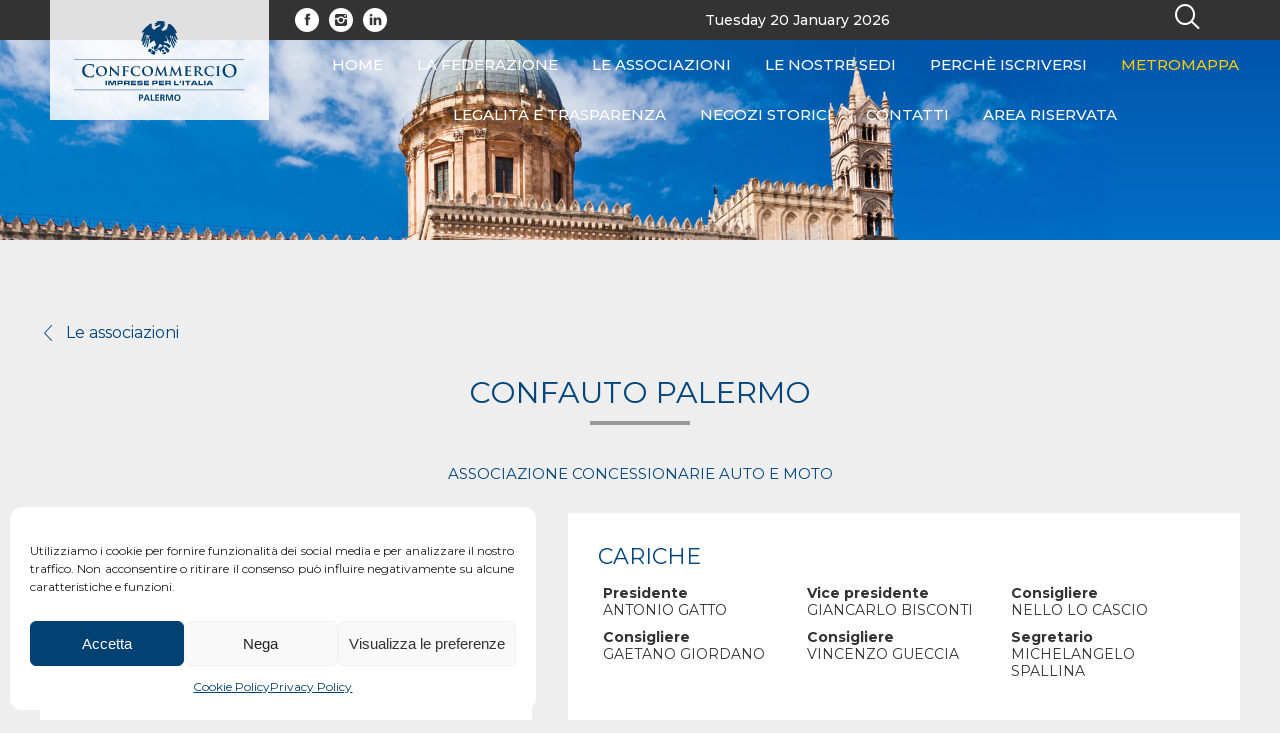

--- FILE ---
content_type: text/html; charset=UTF-8
request_url: https://confcommercio.pa.it/le-associazioni/confauto-palermo-associazione-concessionarie-auto-e-moto/
body_size: 69555
content:
<!DOCTYPE HTML>
<html>

<head>
  <meta charset="UTF-8">
  <meta name="format-detection" content="telephone=no" />
  <meta name="SKYPE_TOOLBAR" content="SKYPE_TOOLBAR_PARSER_COMPATIBLE" />
  <meta http-equiv="Content-Type" content="text/html; charset=UTF-8" />
  <meta name="viewport" content="width=device-width, initial-scale= 1.0">
  <link rel="shortcut icon" href="favicon.ico" type="image/x-icon" />
    <!-- Chrome, Firefox OS, Opera and Vivaldi -->
  <meta name="theme-color" content="#00457D">
  <!-- Windows Phone -->
  <meta name="msapplication-navbutton-color" content="#00457D">
  <!-- iOS Safari -->
  <meta name="apple-mobile-web-app-status-bar-style" content="black">

<meta name='robots' content='index, follow, max-image-preview:large, max-snippet:-1, max-video-preview:-1' />

	<!-- This site is optimized with the Yoast SEO plugin v26.7 - https://yoast.com/wordpress/plugins/seo/ -->
	<title>CONFAUTO PALERMO - ConfCommercio Palermo</title>
	<link rel="canonical" href="https://confcommercio.pa.it/le-associazioni/confauto-palermo-associazione-concessionarie-auto-e-moto/" />
	<meta property="og:locale" content="it_IT" />
	<meta property="og:type" content="article" />
	<meta property="og:title" content="CONFAUTO PALERMO - ConfCommercio Palermo" />
	<meta property="og:url" content="https://confcommercio.pa.it/le-associazioni/confauto-palermo-associazione-concessionarie-auto-e-moto/" />
	<meta property="og:site_name" content="ConfCommercio Palermo" />
	<meta property="article:publisher" content="http://www.facebook.com/ConfcommercioPalermo" />
	<meta property="article:modified_time" content="2020-10-01T08:12:14+00:00" />
	<meta name="twitter:card" content="summary_large_image" />
	<meta name="twitter:site" content="@ConfcommercioPA" />
	<script type="application/ld+json" class="yoast-schema-graph">{"@context":"https://schema.org","@graph":[{"@type":"WebPage","@id":"https://confcommercio.pa.it/le-associazioni/confauto-palermo-associazione-concessionarie-auto-e-moto/","url":"https://confcommercio.pa.it/le-associazioni/confauto-palermo-associazione-concessionarie-auto-e-moto/","name":"CONFAUTO PALERMO - ConfCommercio Palermo","isPartOf":{"@id":"https://confcommercio.pa.it/#website"},"datePublished":"2018-03-13T14:50:08+00:00","dateModified":"2020-10-01T08:12:14+00:00","breadcrumb":{"@id":"https://confcommercio.pa.it/le-associazioni/confauto-palermo-associazione-concessionarie-auto-e-moto/#breadcrumb"},"inLanguage":"it-IT","potentialAction":[{"@type":"ReadAction","target":["https://confcommercio.pa.it/le-associazioni/confauto-palermo-associazione-concessionarie-auto-e-moto/"]}]},{"@type":"BreadcrumbList","@id":"https://confcommercio.pa.it/le-associazioni/confauto-palermo-associazione-concessionarie-auto-e-moto/#breadcrumb","itemListElement":[{"@type":"ListItem","position":1,"name":"Home","item":"https://confcommercio.pa.it/"},{"@type":"ListItem","position":2,"name":"Le associazioni","item":"https://confcommercio.pa.it/le-associazioni/"},{"@type":"ListItem","position":3,"name":"CONFAUTO PALERMO"}]},{"@type":"WebSite","@id":"https://confcommercio.pa.it/#website","url":"https://confcommercio.pa.it/","name":"ConfCommercio Palermo","description":"","potentialAction":[{"@type":"SearchAction","target":{"@type":"EntryPoint","urlTemplate":"https://confcommercio.pa.it/?s={search_term_string}"},"query-input":{"@type":"PropertyValueSpecification","valueRequired":true,"valueName":"search_term_string"}}],"inLanguage":"it-IT"}]}</script>
	<!-- / Yoast SEO plugin. -->


<link rel='dns-prefetch' href='//use.fontawesome.com' />
<link rel="alternate" title="oEmbed (JSON)" type="application/json+oembed" href="https://confcommercio.pa.it/wp-json/oembed/1.0/embed?url=https%3A%2F%2Fconfcommercio.pa.it%2Fle-associazioni%2Fconfauto-palermo-associazione-concessionarie-auto-e-moto%2F" />
<link rel="alternate" title="oEmbed (XML)" type="text/xml+oembed" href="https://confcommercio.pa.it/wp-json/oembed/1.0/embed?url=https%3A%2F%2Fconfcommercio.pa.it%2Fle-associazioni%2Fconfauto-palermo-associazione-concessionarie-auto-e-moto%2F&#038;format=xml" />
<style id='wp-img-auto-sizes-contain-inline-css' type='text/css'>
img:is([sizes=auto i],[sizes^="auto," i]){contain-intrinsic-size:3000px 1500px}
/*# sourceURL=wp-img-auto-sizes-contain-inline-css */
</style>
<style id='wp-emoji-styles-inline-css' type='text/css'>

	img.wp-smiley, img.emoji {
		display: inline !important;
		border: none !important;
		box-shadow: none !important;
		height: 1em !important;
		width: 1em !important;
		margin: 0 0.07em !important;
		vertical-align: -0.1em !important;
		background: none !important;
		padding: 0 !important;
	}
/*# sourceURL=wp-emoji-styles-inline-css */
</style>
<link rel='stylesheet' id='wp-block-library-css' href='https://confcommercio.pa.it/wp-includes/css/dist/block-library/style.min.css?ver=6.9' type='text/css' media='all' />
<style id='global-styles-inline-css' type='text/css'>
:root{--wp--preset--aspect-ratio--square: 1;--wp--preset--aspect-ratio--4-3: 4/3;--wp--preset--aspect-ratio--3-4: 3/4;--wp--preset--aspect-ratio--3-2: 3/2;--wp--preset--aspect-ratio--2-3: 2/3;--wp--preset--aspect-ratio--16-9: 16/9;--wp--preset--aspect-ratio--9-16: 9/16;--wp--preset--color--black: #000000;--wp--preset--color--cyan-bluish-gray: #abb8c3;--wp--preset--color--white: #ffffff;--wp--preset--color--pale-pink: #f78da7;--wp--preset--color--vivid-red: #cf2e2e;--wp--preset--color--luminous-vivid-orange: #ff6900;--wp--preset--color--luminous-vivid-amber: #fcb900;--wp--preset--color--light-green-cyan: #7bdcb5;--wp--preset--color--vivid-green-cyan: #00d084;--wp--preset--color--pale-cyan-blue: #8ed1fc;--wp--preset--color--vivid-cyan-blue: #0693e3;--wp--preset--color--vivid-purple: #9b51e0;--wp--preset--gradient--vivid-cyan-blue-to-vivid-purple: linear-gradient(135deg,rgb(6,147,227) 0%,rgb(155,81,224) 100%);--wp--preset--gradient--light-green-cyan-to-vivid-green-cyan: linear-gradient(135deg,rgb(122,220,180) 0%,rgb(0,208,130) 100%);--wp--preset--gradient--luminous-vivid-amber-to-luminous-vivid-orange: linear-gradient(135deg,rgb(252,185,0) 0%,rgb(255,105,0) 100%);--wp--preset--gradient--luminous-vivid-orange-to-vivid-red: linear-gradient(135deg,rgb(255,105,0) 0%,rgb(207,46,46) 100%);--wp--preset--gradient--very-light-gray-to-cyan-bluish-gray: linear-gradient(135deg,rgb(238,238,238) 0%,rgb(169,184,195) 100%);--wp--preset--gradient--cool-to-warm-spectrum: linear-gradient(135deg,rgb(74,234,220) 0%,rgb(151,120,209) 20%,rgb(207,42,186) 40%,rgb(238,44,130) 60%,rgb(251,105,98) 80%,rgb(254,248,76) 100%);--wp--preset--gradient--blush-light-purple: linear-gradient(135deg,rgb(255,206,236) 0%,rgb(152,150,240) 100%);--wp--preset--gradient--blush-bordeaux: linear-gradient(135deg,rgb(254,205,165) 0%,rgb(254,45,45) 50%,rgb(107,0,62) 100%);--wp--preset--gradient--luminous-dusk: linear-gradient(135deg,rgb(255,203,112) 0%,rgb(199,81,192) 50%,rgb(65,88,208) 100%);--wp--preset--gradient--pale-ocean: linear-gradient(135deg,rgb(255,245,203) 0%,rgb(182,227,212) 50%,rgb(51,167,181) 100%);--wp--preset--gradient--electric-grass: linear-gradient(135deg,rgb(202,248,128) 0%,rgb(113,206,126) 100%);--wp--preset--gradient--midnight: linear-gradient(135deg,rgb(2,3,129) 0%,rgb(40,116,252) 100%);--wp--preset--font-size--small: 13px;--wp--preset--font-size--medium: 20px;--wp--preset--font-size--large: 36px;--wp--preset--font-size--x-large: 42px;--wp--preset--spacing--20: 0.44rem;--wp--preset--spacing--30: 0.67rem;--wp--preset--spacing--40: 1rem;--wp--preset--spacing--50: 1.5rem;--wp--preset--spacing--60: 2.25rem;--wp--preset--spacing--70: 3.38rem;--wp--preset--spacing--80: 5.06rem;--wp--preset--shadow--natural: 6px 6px 9px rgba(0, 0, 0, 0.2);--wp--preset--shadow--deep: 12px 12px 50px rgba(0, 0, 0, 0.4);--wp--preset--shadow--sharp: 6px 6px 0px rgba(0, 0, 0, 0.2);--wp--preset--shadow--outlined: 6px 6px 0px -3px rgb(255, 255, 255), 6px 6px rgb(0, 0, 0);--wp--preset--shadow--crisp: 6px 6px 0px rgb(0, 0, 0);}:where(.is-layout-flex){gap: 0.5em;}:where(.is-layout-grid){gap: 0.5em;}body .is-layout-flex{display: flex;}.is-layout-flex{flex-wrap: wrap;align-items: center;}.is-layout-flex > :is(*, div){margin: 0;}body .is-layout-grid{display: grid;}.is-layout-grid > :is(*, div){margin: 0;}:where(.wp-block-columns.is-layout-flex){gap: 2em;}:where(.wp-block-columns.is-layout-grid){gap: 2em;}:where(.wp-block-post-template.is-layout-flex){gap: 1.25em;}:where(.wp-block-post-template.is-layout-grid){gap: 1.25em;}.has-black-color{color: var(--wp--preset--color--black) !important;}.has-cyan-bluish-gray-color{color: var(--wp--preset--color--cyan-bluish-gray) !important;}.has-white-color{color: var(--wp--preset--color--white) !important;}.has-pale-pink-color{color: var(--wp--preset--color--pale-pink) !important;}.has-vivid-red-color{color: var(--wp--preset--color--vivid-red) !important;}.has-luminous-vivid-orange-color{color: var(--wp--preset--color--luminous-vivid-orange) !important;}.has-luminous-vivid-amber-color{color: var(--wp--preset--color--luminous-vivid-amber) !important;}.has-light-green-cyan-color{color: var(--wp--preset--color--light-green-cyan) !important;}.has-vivid-green-cyan-color{color: var(--wp--preset--color--vivid-green-cyan) !important;}.has-pale-cyan-blue-color{color: var(--wp--preset--color--pale-cyan-blue) !important;}.has-vivid-cyan-blue-color{color: var(--wp--preset--color--vivid-cyan-blue) !important;}.has-vivid-purple-color{color: var(--wp--preset--color--vivid-purple) !important;}.has-black-background-color{background-color: var(--wp--preset--color--black) !important;}.has-cyan-bluish-gray-background-color{background-color: var(--wp--preset--color--cyan-bluish-gray) !important;}.has-white-background-color{background-color: var(--wp--preset--color--white) !important;}.has-pale-pink-background-color{background-color: var(--wp--preset--color--pale-pink) !important;}.has-vivid-red-background-color{background-color: var(--wp--preset--color--vivid-red) !important;}.has-luminous-vivid-orange-background-color{background-color: var(--wp--preset--color--luminous-vivid-orange) !important;}.has-luminous-vivid-amber-background-color{background-color: var(--wp--preset--color--luminous-vivid-amber) !important;}.has-light-green-cyan-background-color{background-color: var(--wp--preset--color--light-green-cyan) !important;}.has-vivid-green-cyan-background-color{background-color: var(--wp--preset--color--vivid-green-cyan) !important;}.has-pale-cyan-blue-background-color{background-color: var(--wp--preset--color--pale-cyan-blue) !important;}.has-vivid-cyan-blue-background-color{background-color: var(--wp--preset--color--vivid-cyan-blue) !important;}.has-vivid-purple-background-color{background-color: var(--wp--preset--color--vivid-purple) !important;}.has-black-border-color{border-color: var(--wp--preset--color--black) !important;}.has-cyan-bluish-gray-border-color{border-color: var(--wp--preset--color--cyan-bluish-gray) !important;}.has-white-border-color{border-color: var(--wp--preset--color--white) !important;}.has-pale-pink-border-color{border-color: var(--wp--preset--color--pale-pink) !important;}.has-vivid-red-border-color{border-color: var(--wp--preset--color--vivid-red) !important;}.has-luminous-vivid-orange-border-color{border-color: var(--wp--preset--color--luminous-vivid-orange) !important;}.has-luminous-vivid-amber-border-color{border-color: var(--wp--preset--color--luminous-vivid-amber) !important;}.has-light-green-cyan-border-color{border-color: var(--wp--preset--color--light-green-cyan) !important;}.has-vivid-green-cyan-border-color{border-color: var(--wp--preset--color--vivid-green-cyan) !important;}.has-pale-cyan-blue-border-color{border-color: var(--wp--preset--color--pale-cyan-blue) !important;}.has-vivid-cyan-blue-border-color{border-color: var(--wp--preset--color--vivid-cyan-blue) !important;}.has-vivid-purple-border-color{border-color: var(--wp--preset--color--vivid-purple) !important;}.has-vivid-cyan-blue-to-vivid-purple-gradient-background{background: var(--wp--preset--gradient--vivid-cyan-blue-to-vivid-purple) !important;}.has-light-green-cyan-to-vivid-green-cyan-gradient-background{background: var(--wp--preset--gradient--light-green-cyan-to-vivid-green-cyan) !important;}.has-luminous-vivid-amber-to-luminous-vivid-orange-gradient-background{background: var(--wp--preset--gradient--luminous-vivid-amber-to-luminous-vivid-orange) !important;}.has-luminous-vivid-orange-to-vivid-red-gradient-background{background: var(--wp--preset--gradient--luminous-vivid-orange-to-vivid-red) !important;}.has-very-light-gray-to-cyan-bluish-gray-gradient-background{background: var(--wp--preset--gradient--very-light-gray-to-cyan-bluish-gray) !important;}.has-cool-to-warm-spectrum-gradient-background{background: var(--wp--preset--gradient--cool-to-warm-spectrum) !important;}.has-blush-light-purple-gradient-background{background: var(--wp--preset--gradient--blush-light-purple) !important;}.has-blush-bordeaux-gradient-background{background: var(--wp--preset--gradient--blush-bordeaux) !important;}.has-luminous-dusk-gradient-background{background: var(--wp--preset--gradient--luminous-dusk) !important;}.has-pale-ocean-gradient-background{background: var(--wp--preset--gradient--pale-ocean) !important;}.has-electric-grass-gradient-background{background: var(--wp--preset--gradient--electric-grass) !important;}.has-midnight-gradient-background{background: var(--wp--preset--gradient--midnight) !important;}.has-small-font-size{font-size: var(--wp--preset--font-size--small) !important;}.has-medium-font-size{font-size: var(--wp--preset--font-size--medium) !important;}.has-large-font-size{font-size: var(--wp--preset--font-size--large) !important;}.has-x-large-font-size{font-size: var(--wp--preset--font-size--x-large) !important;}
/*# sourceURL=global-styles-inline-css */
</style>

<style id='classic-theme-styles-inline-css' type='text/css'>
/*! This file is auto-generated */
.wp-block-button__link{color:#fff;background-color:#32373c;border-radius:9999px;box-shadow:none;text-decoration:none;padding:calc(.667em + 2px) calc(1.333em + 2px);font-size:1.125em}.wp-block-file__button{background:#32373c;color:#fff;text-decoration:none}
/*# sourceURL=/wp-includes/css/classic-themes.min.css */
</style>
<link rel='stylesheet' id='font-awesome-svg-styles-css' href='https://confcommercio.pa.it/wp-content/uploads/font-awesome/v6.7.2/css/svg-with-js.css' type='text/css' media='all' />
<style id='font-awesome-svg-styles-inline-css' type='text/css'>
   .wp-block-font-awesome-icon svg::before,
   .wp-rich-text-font-awesome-icon svg::before {content: unset;}
/*# sourceURL=font-awesome-svg-styles-inline-css */
</style>
<link rel='stylesheet' id='pb_animate-css' href='https://confcommercio.pa.it/wp-content/plugins/ays-popup-box/public/css/animate.css?ver=6.1.1' type='text/css' media='all' />
<link rel='stylesheet' id='cpsh-shortcodes-css' href='https://confcommercio.pa.it/wp-content/plugins/column-shortcodes//assets/css/shortcodes.css?ver=1.0.1' type='text/css' media='all' />
<link rel='stylesheet' id='contact-form-7-css' href='https://confcommercio.pa.it/wp-content/plugins/contact-form-7/includes/css/styles.css?ver=6.1.4' type='text/css' media='all' />
<link rel='stylesheet' id='cf7msm_styles-css' href='https://confcommercio.pa.it/wp-content/plugins/contact-form-7-multi-step-module/resources/cf7msm.css?ver=4.5' type='text/css' media='all' />
<link rel='stylesheet' id='ihc_front_end_style-css' href='https://confcommercio.pa.it/wp-content/plugins/indeed-membership-pro/assets/css/style.min.css?ver=13.0' type='text/css' media='all' />
<link rel='stylesheet' id='ihc_templates_style-css' href='https://confcommercio.pa.it/wp-content/plugins/indeed-membership-pro/assets/css/templates.min.css?ver=13.0' type='text/css' media='all' />
<link rel='stylesheet' id='page-list-style-css' href='https://confcommercio.pa.it/wp-content/plugins/page-list/css/page-list.css?ver=5.9' type='text/css' media='all' />
<link rel='stylesheet' id='cmplz-general-css' href='https://confcommercio.pa.it/wp-content/plugins/complianz-gdpr/assets/css/cookieblocker.min.css?ver=1765937783' type='text/css' media='all' />
<link rel='stylesheet' id='style-css' href='https://confcommercio.pa.it/wp-content/themes/os2/style.css?ver=6.9' type='text/css' media='all' />
<link rel='stylesheet' id='animate-css' href='https://confcommercio.pa.it/wp-content/themes/os2/js/owlcarousel/animate.css?ver=6.9' type='text/css' media='all' />
<link rel='stylesheet' id='owl-carousel-css' href='https://confcommercio.pa.it/wp-content/themes/os2/js/owlcarousel/owl.carousel.css?ver=6.9' type='text/css' media='all' />
<link rel='stylesheet' id='owl-theme-css' href='https://confcommercio.pa.it/wp-content/themes/os2/js/owlcarousel/owl.theme.default.css?ver=6.9' type='text/css' media='all' />
<link rel='stylesheet' id='font-awesome-official-css' href='https://use.fontawesome.com/releases/v6.7.2/css/all.css' type='text/css' media='all' integrity="sha384-nRgPTkuX86pH8yjPJUAFuASXQSSl2/bBUiNV47vSYpKFxHJhbcrGnmlYpYJMeD7a" crossorigin="anonymous" />
<link rel='stylesheet' id='mimetypes-link-icons-css' href='https://confcommercio.pa.it/wp-content/plugins/mimetypes-link-icons/css/style.php?cssvars=bXRsaV9oZWlnaHQ9MjQmbXRsaV9pbWFnZV90eXBlPXBuZyZtdGxpX2xlZnRvcnJpZ2h0PWxlZnQmYWN0aXZlX3R5cGVzPWNzdnxkb2N8ZG9jeHxwZGZ8eGxzfHhsc3h8emlw&#038;ver=3.0' type='text/css' media='all' />
<link rel='stylesheet' id='cf7cf-style-css' href='https://confcommercio.pa.it/wp-content/plugins/cf7-conditional-fields/style.css?ver=2.3.12' type='text/css' media='all' />
<link rel='stylesheet' id='__EPYT__style-css' href='https://confcommercio.pa.it/wp-content/plugins/youtube-embed-plus/styles/ytprefs.min.css?ver=14.2.4' type='text/css' media='all' />
<style id='__EPYT__style-inline-css' type='text/css'>

                .epyt-gallery-thumb {
                        width: 33.333%;
                }
                
/*# sourceURL=__EPYT__style-inline-css */
</style>
<link rel='stylesheet' id='font-awesome-official-v4shim-css' href='https://use.fontawesome.com/releases/v6.7.2/css/v4-shims.css' type='text/css' media='all' integrity="sha384-npPMK6zwqNmU3qyCCxEcWJkLBNYxEFM1nGgSoAWuCCXqVVz0cvwKEMfyTNkOxM2N" crossorigin="anonymous" />
<script type="text/javascript" src="https://confcommercio.pa.it/wp-includes/js/jquery/jquery.min.js?ver=3.7.1" id="jquery-core-js"></script>
<script type="text/javascript" src="https://confcommercio.pa.it/wp-includes/js/jquery/jquery-migrate.min.js?ver=3.4.1" id="jquery-migrate-js"></script>
<script type="text/javascript" id="ays-pb-js-extra">
/* <![CDATA[ */
var pbLocalizeObj = {"ajax":"https://confcommercio.pa.it/wp-admin/admin-ajax.php","seconds":"seconds","thisWillClose":"This will close in","icons":{"close_icon":"\u003Csvg class=\"ays_pb_material_close_icon\" xmlns=\"https://www.w3.org/2000/svg\" height=\"36px\" viewBox=\"0 0 24 24\" width=\"36px\" fill=\"#000000\" alt=\"Pop-up Close\"\u003E\u003Cpath d=\"M0 0h24v24H0z\" fill=\"none\"/\u003E\u003Cpath d=\"M19 6.41L17.59 5 12 10.59 6.41 5 5 6.41 10.59 12 5 17.59 6.41 19 12 13.41 17.59 19 19 17.59 13.41 12z\"/\u003E\u003C/svg\u003E","close_circle_icon":"\u003Csvg class=\"ays_pb_material_close_circle_icon\" xmlns=\"https://www.w3.org/2000/svg\" height=\"24\" viewBox=\"0 0 24 24\" width=\"36\" alt=\"Pop-up Close\"\u003E\u003Cpath d=\"M0 0h24v24H0z\" fill=\"none\"/\u003E\u003Cpath d=\"M12 2C6.47 2 2 6.47 2 12s4.47 10 10 10 10-4.47 10-10S17.53 2 12 2zm5 13.59L15.59 17 12 13.41 8.41 17 7 15.59 10.59 12 7 8.41 8.41 7 12 10.59 15.59 7 17 8.41 13.41 12 17 15.59z\"/\u003E\u003C/svg\u003E","volume_up_icon":"\u003Csvg class=\"ays_pb_fa_volume\" xmlns=\"https://www.w3.org/2000/svg\" height=\"24\" viewBox=\"0 0 24 24\" width=\"36\"\u003E\u003Cpath d=\"M0 0h24v24H0z\" fill=\"none\"/\u003E\u003Cpath d=\"M3 9v6h4l5 5V4L7 9H3zm13.5 3c0-1.77-1.02-3.29-2.5-4.03v8.05c1.48-.73 2.5-2.25 2.5-4.02zM14 3.23v2.06c2.89.86 5 3.54 5 6.71s-2.11 5.85-5 6.71v2.06c4.01-.91 7-4.49 7-8.77s-2.99-7.86-7-8.77z\"/\u003E\u003C/svg\u003E","volume_mute_icon":"\u003Csvg xmlns=\"https://www.w3.org/2000/svg\" height=\"24\" viewBox=\"0 0 24 24\" width=\"24\"\u003E\u003Cpath d=\"M0 0h24v24H0z\" fill=\"none\"/\u003E\u003Cpath d=\"M7 9v6h4l5 5V4l-5 5H7z\"/\u003E\u003C/svg\u003E"}};
//# sourceURL=ays-pb-js-extra
/* ]]> */
</script>
<script type="text/javascript" src="https://confcommercio.pa.it/wp-content/plugins/ays-popup-box/public/js/ays-pb-public.js?ver=6.1.1" id="ays-pb-js"></script>
<script type="text/javascript" id="ihc-front_end_js-js-extra">
/* <![CDATA[ */
var ihc_translated_labels = {"delete_level":"Are you sure you want to delete this membership?","cancel_level":"Are you sure you want to cancel this membership?"};
//# sourceURL=ihc-front_end_js-js-extra
/* ]]> */
</script>
<script type="text/javascript" src="https://confcommercio.pa.it/wp-content/plugins/indeed-membership-pro/assets/js/functions.min.js?ver=13.0" id="ihc-front_end_js-js"></script>
<script type="text/javascript" id="ihc-front_end_js-js-after">
/* <![CDATA[ */
var ihc_site_url='https://confcommercio.pa.it';
var ihc_plugin_url='https://confcommercio.pa.it/wp-content/plugins/indeed-membership-pro/';
var ihc_ajax_url='https://confcommercio.pa.it/wp-admin/admin-ajax.php';
var ihcStripeMultiply='100';
//# sourceURL=ihc-front_end_js-js-after
/* ]]> */
</script>
<script data-service="youtube" data-category="marketing" type="text/plain" id="__ytprefs__-js-extra">
/* <![CDATA[ */
var _EPYT_ = {"ajaxurl":"https://confcommercio.pa.it/wp-admin/admin-ajax.php","security":"094ecc10b2","gallery_scrolloffset":"20","eppathtoscripts":"https://confcommercio.pa.it/wp-content/plugins/youtube-embed-plus/scripts/","eppath":"https://confcommercio.pa.it/wp-content/plugins/youtube-embed-plus/","epresponsiveselector":"[\"iframe.__youtube_prefs__\"]","epdovol":"1","version":"14.2.4","evselector":"iframe.__youtube_prefs__[src], iframe[src*=\"youtube.com/embed/\"], iframe[src*=\"youtube-nocookie.com/embed/\"]","ajax_compat":"","maxres_facade":"eager","ytapi_load":"light","pause_others":"","stopMobileBuffer":"1","facade_mode":"1","not_live_on_channel":""};
//# sourceURL=__ytprefs__-js-extra
/* ]]> */
</script>
<script type="text/javascript" src="https://confcommercio.pa.it/wp-content/plugins/youtube-embed-plus/scripts/ytprefs.min.js?ver=14.2.4" id="__ytprefs__-js"></script>
<link rel="https://api.w.org/" href="https://confcommercio.pa.it/wp-json/" /><link rel="alternate" title="JSON" type="application/json" href="https://confcommercio.pa.it/wp-json/wp/v2/pages/200" /><link rel="EditURI" type="application/rsd+xml" title="RSD" href="https://confcommercio.pa.it/xmlrpc.php?rsd" />
<meta name="generator" content="WordPress 6.9" />
<link rel='shortlink' href='https://confcommercio.pa.it/?p=200' />
<meta name='ump-hash' content='MTMuMHwyMDI0MDMxMXwx'><meta name='ump-token' content='400661cc38'>			<style>.cmplz-hidden {
					display: none !important;
				}</style><link rel="icon" href="https://confcommercio.pa.it/wp-content/uploads/2018/03/cropped-favicon-32x32.png" sizes="32x32" />
<link rel="icon" href="https://confcommercio.pa.it/wp-content/uploads/2018/03/cropped-favicon-192x192.png" sizes="192x192" />
<link rel="apple-touch-icon" href="https://confcommercio.pa.it/wp-content/uploads/2018/03/cropped-favicon-180x180.png" />
<meta name="msapplication-TileImage" content="https://confcommercio.pa.it/wp-content/uploads/2018/03/cropped-favicon-270x270.png" />


  
  	<!-- Meta Pixel Code -->

<script>

!function(f,b,e,v,n,t,s)

{if(f.fbq)return;n=f.fbq=function(){n.callMethod?

n.callMethod.apply(n,arguments):n.queue.push(arguments)};

if(!f._fbq)f._fbq=n;n.push=n;n.loaded=!0;n.version='2.0';

n.queue=[];t=b.createElement(e);t.async=!0;

t.src=v;s=b.getElementsByTagName(e)[0];

s.parentNode.insertBefore(t,s)}(window, document,'script',

'https://connect.facebook.net/en_US/fbevents.js');

fbq('init', '1718075682259407');

fbq('track', 'PageView');

</script>

<noscript><img height="1" width="1" style="display:none"

src="https://www.facebook.com/tr?id=1718075682259407&ev=PageView&noscript=1"

/></noscript>

<!-- End Meta Pixel Code -->
<link rel='stylesheet' id='ays-pb-min-css' href='https://confcommercio.pa.it/wp-content/plugins/ays-popup-box/public/css/ays-pb-public-min.css?ver=6.1.1' type='text/css' media='all' />
</head>
<body data-cmplz=1  class="wp-singular page-template page-template-associazione page-template-associazione-php page page-id-200 page-child parent-pageid-2 wp-theme-os2">
  <!-- Load Facebook SDK for JavaScript -->
<div id="fb-root"></div>
<script>(function(d, s, id) {
  var js, fjs = d.getElementsByTagName(s)[0];
  if (d.getElementById(id)) return;
  js = d.createElement(s); js.id = id;
  js.src = 'https://connect.facebook.net/it_IT/sdk/xfbml.customerchat.js#xfbml=1&version=v2.12&autoLogAppEvents=1';
  fjs.parentNode.insertBefore(js, fjs);
}(document, 'script', 'facebook-jssdk'));</script>

<!-- Your customer chat code -->
<div class="fb-customerchat"
  attribution="setup_tool"
  page_id="294564832583"
  logged_in_greeting="Ciao e benvenuto. Come possiamo aiutarti?"
  logged_out_greeting="Ciao e benvenuto. Come possiamo aiutarti?">
</div>
  <div class="overlaybg" style="display:none"></div>
<div id="search-overlay" class="block">
  <div class="centered">
    <div id='search-box'>
      <i id="close-btn"></i>
          
<form role="search" method="get" class="search-form" action="https://confcommercio.pa.it/">
	<input type="search" id="search-form-696ed74cd31a9" class="search-field" placeholder="Cerca &hellip;" value="" name="s" />


	<a href="#" onclick="$(this).closest('form').submit(); return false" class="search-submit"></a>
	<!-- <button type="submit" class="search-submit"></button> -->
</form>
      </div>
  </div>
</div>
<!--<div class="top-iframe">
   <iframe  class="topbar" id="frame" frameborder="0" height="41" scrolling="no" src="https://www.confcommercio.it/nuova-topbar-di-sistema" style="border: none" width="100%"></iframe>
 </div>-->
  <header class="clearfix">
    <div id="bgmenu">

      <div>
       <a id="toggle" href="#"><span>menu</span></a>

      <ul class="social">
        <li class="fb">
          <a href="http://www.facebook.com/ConfcommercioPalermo" target="_blank"  rel="noopener"><span>Seguici su Facebook</span></a>
        </li>
        </li>
        <li class="instagram">
          <a href="https://www.instagram.com/confcommerciopalermo/" target="_blank"  rel="noopener"><span>Seguici su Instagram</span></a>
        </li>
        <li class="linkedin">
        <a href="https://www.linkedin.com/company/confcommercio-palermo/" target="blank" rel="noopener"><span>Seguici su Linkedin</span></a>
      </li>
      </ul>
      <nav id="menu">
          <ul id="topmenu" class="mainmenu"><li id="menu-item-17" class="menu-item menu-item-type-custom menu-item-object-custom menu-item-home menu-item-17"><a href="https://confcommercio.pa.it/">Home</a></li>
<li id="menu-item-72" class="menu-item menu-item-type-post_type menu-item-object-page menu-item-has-children menu-item-72"><a href="https://confcommercio.pa.it/la-federazione/">La federazione</a>
<ul class="sub-menu">
	<li id="menu-item-73" class="menu-item menu-item-type-post_type menu-item-object-page menu-item-73"><a href="https://confcommercio.pa.it/la-federazione/chi-siamo/">Chi siamo</a></li>
	<li id="menu-item-79" class="menu-item menu-item-type-post_type menu-item-object-page menu-item-79"><a href="https://confcommercio.pa.it/la-federazione/la-presidente/">La Presidente</a></li>
	<li id="menu-item-77" class="menu-item menu-item-type-post_type menu-item-object-page menu-item-77"><a href="https://confcommercio.pa.it/la-federazione/il-direttore/">Il Direttore</a></li>
	<li id="menu-item-78" class="menu-item menu-item-type-post_type menu-item-object-page menu-item-78"><a href="https://confcommercio.pa.it/la-federazione/la-giunta/">La Giunta</a></li>
	<li id="menu-item-76" class="menu-item menu-item-type-post_type menu-item-object-page menu-item-76"><a href="https://confcommercio.pa.it/la-federazione/il-direttivo/">Il Direttivo</a></li>
	<li id="menu-item-75" class="menu-item menu-item-type-post_type menu-item-object-page menu-item-75"><a href="https://confcommercio.pa.it/la-federazione/gli-uffici/">Gli Uffici</a></li>
	<li id="menu-item-331" class="menu-item menu-item-type-custom menu-item-object-custom menu-item-331"><a href="https://confcommercio.pa.it/la-federazione/lo-statuto/">Lo Statuto</a></li>
	<li id="menu-item-332" class="menu-item menu-item-type-custom menu-item-object-custom menu-item-332"><a href="https://confcommercio.pa.it/wp-content/uploads/2022/02/codice-etico-confcommercio-di-palermo-approvato-in-giunta-17.12.19.pdf">Codice Etico</a></li>
	<li id="menu-item-136" class="menu-item menu-item-type-taxonomy menu-item-object-category menu-item-136"><a href="https://confcommercio.pa.it/news/">News</a></li>
	<li id="menu-item-802" class="menu-item menu-item-type-taxonomy menu-item-object-category menu-item-802"><a href="https://confcommercio.pa.it/eventi-e-iniziative/">Eventi e iniziative</a></li>
	<li id="menu-item-4086" class="menu-item menu-item-type-post_type menu-item-object-page menu-item-4086"><a href="https://confcommercio.pa.it/la-federazione/la-cena-dei-quattrocento/">La Cena dei Quattrocento</a></li>
	<li id="menu-item-439" class="menu-item menu-item-type-post_type menu-item-object-page menu-item-439"><a href="https://confcommercio.pa.it/video/">Video</a></li>
</ul>
</li>
<li id="menu-item-81" class="menu-item menu-item-type-post_type menu-item-object-page current-page-ancestor menu-item-has-children menu-item-81"><a href="https://confcommercio.pa.it/le-associazioni/">Le associazioni</a>
<ul class="sub-menu">
	<li id="menu-item-267" class="menu-item menu-item-type-post_type menu-item-object-page menu-item-267"><a href="https://confcommercio.pa.it/le-associazioni/federmoda-palermo-associazione-dettaglianti-tessili-abbigliamento-arredamento/">Federmoda</a></li>
	<li id="menu-item-1204" class="menu-item menu-item-type-post_type menu-item-object-page menu-item-1204"><a href="https://confcommercio.pa.it/le-associazioni/fioristi-palermo-associazione-commercianti-in-fiori-e-piante-ornamentali/">Fioristi</a></li>
	<li id="menu-item-268" class="menu-item menu-item-type-post_type menu-item-object-page menu-item-268"><a href="https://confcommercio.pa.it/le-associazioni/a-p-e-palermo-associazione-pubblici-esercizi/">Pubblici esercizi</a></li>
	<li id="menu-item-269" class="menu-item menu-item-type-post_type menu-item-object-page menu-item-269"><a href="https://confcommercio.pa.it/le-associazioni/gruppo-giovani-imprenditori/">Giovani Imprenditori</a></li>
	<li id="menu-item-270" class="menu-item menu-item-type-post_type menu-item-object-page menu-item-270"><a href="https://confcommercio.pa.it/le-associazioni/gruppo-terziario-donna/">Gruppo Terziario Donna</a></li>
	<li id="menu-item-116" class="menu-item menu-item-type-post_type menu-item-object-page current-page-ancestor menu-item-116"><a href="https://confcommercio.pa.it/le-associazioni/">Vedi tutte</a></li>
</ul>
</li>
<li id="menu-item-87" class="menu-item menu-item-type-post_type menu-item-object-page menu-item-has-children menu-item-87"><a href="https://confcommercio.pa.it/le-nostre-sedi/">Le nostre sedi</a>
<ul class="sub-menu">
	<li id="menu-item-89" class="menu-item menu-item-type-post_type menu-item-object-page menu-item-89"><a href="https://confcommercio.pa.it/le-nostre-sedi/sede-provincia-di-palermo/">La sede provinciale di Palermo</a></li>
	<li id="menu-item-88" class="menu-item menu-item-type-post_type menu-item-object-page menu-item-88"><a href="https://confcommercio.pa.it/le-nostre-sedi/comprensori-delegazioni-comunali/">Comprensori e delegazioni comunali</a></li>
</ul>
</li>
<li id="menu-item-131" class="menu-item menu-item-type-post_type menu-item-object-page menu-item-has-children menu-item-131"><a href="https://confcommercio.pa.it/perche-iscriversi/">Perchè iscriversi</a>
<ul class="sub-menu">
	<li id="menu-item-456" class="menu-item menu-item-type-post_type menu-item-object-page menu-item-456"><a href="https://confcommercio.pa.it/perche-iscriversi/apri-la-tua-attivita/">Apri la tua attività</a></li>
	<li id="menu-item-567" class="menu-item menu-item-type-post_type_archive menu-item-object-corsi-di-formazione menu-item-567"><a href="https://confcommercio.pa.it/corsi-di-formazione/">Formazione</a></li>
	<li id="menu-item-473" class="menu-item menu-item-type-post_type_archive menu-item-object-convenzioni menu-item-473"><a href="https://confcommercio.pa.it/convenzioni/">Convenzioni e servizi</a></li>
</ul>
</li>
<li id="menu-item-2105" class="metromappa menu-item menu-item-type-custom menu-item-object-custom menu-item-2105"><a href="https://confcommercio.pa.it/metromappa/">Metromappa</a></li>
<li id="menu-item-90" class="menu-item menu-item-type-post_type menu-item-object-page menu-item-has-children menu-item-90"><a href="https://confcommercio.pa.it/legalita/">Legalità e Trasparenza</a>
<ul class="sub-menu">
	<li id="menu-item-91" class="menu-item menu-item-type-post_type menu-item-object-page menu-item-91"><a href="https://confcommercio.pa.it/legalita/limpegno-per-la-legalita/">L’impegno per la legalità</a></li>
	<li id="menu-item-92" class="menu-item menu-item-type-post_type menu-item-object-page menu-item-92"><a href="https://confcommercio.pa.it/legalita/premio-libero-grassi/">Premio Libero Grassi</a></li>
	<li id="menu-item-93" class="menu-item menu-item-type-post_type menu-item-object-page menu-item-93"><a href="https://confcommercio.pa.it/legalita/processi-in-cui-ci-siamo-costituiti-parte-civile/">Processi in cui ci siamo costituiti parte civile</a></li>
	<li id="menu-item-4003" class="menu-item menu-item-type-post_type menu-item-object-page menu-item-4003"><a href="https://confcommercio.pa.it/legalita/pubblicazione-aiuti-di-stato/">Pubblicazione Aiuti di Stato</a></li>
</ul>
</li>
<li id="menu-item-4789" class="menu-item menu-item-type-custom menu-item-object-custom menu-item-4789"><a href="https://negozistorici.confcommercio.pa.it">Negozi Storici</a></li>
<li id="menu-item-94" class="menu-item menu-item-type-post_type menu-item-object-page menu-item-94"><a href="https://confcommercio.pa.it/contatti/">Contatti</a></li>
<li id="menu-item-4546" class="menu-item menu-item-type-post_type menu-item-object-page menu-item-4546"><a href="https://confcommercio.pa.it/area-associati/area-riservata/">Area riservata</a></li>
</ul>      </nav>
      <span>
        Tuesday 20 January 2026      </span>
      <a href="#" class="search"></a>
      </div>

    </div>
    <div id="logo">
          <a href="https://confcommercio.pa.it/">
              <img src="https://confcommercio.pa.it/wp-content/themes/os2/images/logo.svg" alt="ConfCommercio Palermo" data-svg-fallback="https://confcommercio.pa.it/wp-content/themes/os2/images/logo.png" />
            </a>
        </div>

    <div id="slide">
              <img src="https://confcommercio.pa.it/wp-content/themes/os2/images/page.jpg" class="head-page"/>
        </div>
  </header>
  <main>
   		
		

<div id="page">
<a class="return" href="https://confcommercio.pa.it/le-associazioni/">Le associazioni</a>
		
      <article id="post-200" class="post-200 page type-page status-publish hentry">
          <h1 class="entry-title">CONFAUTO PALERMO</h1>          <h2 class="subtitle">ASSOCIAZIONE CONCESSIONARIE AUTO E MOTO</h2>
        <div class="entry-content">
                  </div><!-- .entry-content -->

        <div id="associazione">
          <section id="contatti">
            <h2>Contatti</h2>
            <ul>
                          <li id="sede">via Emerico Amari 11</li>
                                            <li id="tel">091589430</li>
                                                      <li id="email"><span><a href="mailto:segreteriaassociazioni3@confcommercio.pa.it" title="segreteriaassociazioni3@confcommercio.pa.it">segreteriaassociazioni3@confcommercio.pa.it</a></span></li>
                            </ul>
          </section>
          <section id="cariche">
            <h2>Cariche</h2>
            <ul>
                              <li>
                  <strong>Presidente</strong>
                  <span>Antonio Gatto</span>
                </li>

                              <li>
                  <strong>Vice Presidente</strong>
                  <span>Giancarlo Bisconti</span>
                </li>

                              <li>
                  <strong>Consigliere</strong>
                  <span>Nello Lo Cascio</span>
                </li>

                              <li>
                  <strong>Consigliere</strong>
                  <span>Gaetano Giordano</span>
                </li>

                              <li>
                  <strong>Consigliere</strong>
                  <span>Vincenzo Gueccia</span>
                </li>

                              <li>
                  <strong>Segretario</strong>
                  <span>Michelangelo Spallina</span>
                </li>

                          </ul>
          </section>
        </div>
              </article>

		
</div>


<section id="news">

  <h2><a href="https://confcommercio.pa.it/news/ ">News</a></h2>
  <div class="owl-carousel slidernews">

<a href="https://confcommercio.pa.it/news/locazioni-turistiche-non-imprenditoriali-confare-confcommercio-palermo-incontra-il-comune-regole-piu-chiare-per-semplificare-le-procedure-e-tari-piu-equa/">
  <figure>
    <img width="350" height="300" src="https://confcommercio.pa.it/wp-content/uploads/2025/12/alberto-costa-350x300.jpg" class="attachment-news size-news wp-post-image" alt="" decoding="async" loading="lazy" />      <figcaption>LOCAZIONI TURISTICHE NON IMPRENDITORIALI, CONFARE CONFCOMMERCIO PALERMO INCONTRA IL COMUNE: “REGOLE PIÙ CHIARE PER SEMPLIFICARE LE PROCEDURE E TARI PIÙ EQUA”</figcaption>
  </figure>
</a>
<a href="https://confcommercio.pa.it/news/morte-sergio-flaccovio-patrizia-di-dio-confcommercio-palermo-la-citta-perde-un-punto-di-riferimento-prezioso/">
  <figure>
          <img src='https://confcommercio.pa.it/wp-content/themes/os2/images/logo-img.jpg' />
          <figcaption>MORTE SERGIO FLACCOVIO, PATRIZIA DI DIO (CONFCOMMERCIO PALERMO): “LA CITTÀ PERDE UN PUNTO DI RIFERIMENTO PREZIOSO”</figcaption>
  </figure>
</a>
<a href="https://confcommercio.pa.it/news/patrizia-di-dio-rieletta-presidente-di-confcommercio-palermo-siamo-stati-guida-e-riferimento-per-13-000-imprese-associate-andremo-avanti-con-immutata-passione-e-impegno-nominato/">
  <figure>
    <img width="350" height="300" src="https://confcommercio.pa.it/wp-content/uploads/2025/12/assemblea-confcommercio-1-350x300.jpeg" class="attachment-news size-news wp-post-image" alt="" decoding="async" loading="lazy" />      <figcaption>PATRIZIA DI DIO RIELETTA PRESIDENTE DI CONFCOMMERCIO PALERMO. “SIAMO STATI GUIDA E RIFERIMENTO PER 13.000 IMPRESE ASSOCIATE. ANDREMO AVANTI CON IMMUTATA PASSIONE E IMPEGNO” - NOMINATO IL NUOVO DIRETTIVO</figcaption>
  </figure>
</a>
<a href="https://confcommercio.pa.it/news/negozi-storici-riconoscimenti-per-altre-27-attivita-commerciali-con-oltre-50-anni-di-storia-conferiti-da-confcommercio-premio-speciale-anche-al-palermo-calcio/">
  <figure>
          <img src='https://confcommercio.pa.it/wp-content/themes/os2/images/logo-img.jpg' />
          <figcaption>“NEGOZI STORICI”, RICONOSCIMENTI PER ALTRE 27 ATTIVITÀ COMMERCIALI CON OLTRE 50 ANNI DI STORIA CONFERITI DA CONFCOMMERCIO. PREMIO SPECIALE ANCHE AL PALERMO CALCIO</figcaption>
  </figure>
</a>
<a href="https://confcommercio.pa.it/news/intimidazioni-a-sferracavallo-patrizia-di-dio-la-denuncia-e-lunica-strada-possibile-confcommercio-palermo-sempre-al-fianco-degli-imprenditori-minacciati/">
  <figure>
          <img src='https://confcommercio.pa.it/wp-content/themes/os2/images/logo-img.jpg' />
          <figcaption>INTIMIDAZIONI A SFERRACAVALLO, PATRIZIA DI DIO: “LA DENUNCIA E L’UNICA STRADA POSSIBILE. CONFCOMMERCIO PALERMO SEMPRE AL FIANCO DEGLI IMPRENDITORI MINACCIATI”</figcaption>
  </figure>
</a>
<a href="https://confcommercio.pa.it/news/300-gerbere-rosse-alle-mamme-dei-ragazzi-dellistituto-falcone-dello-zen-2-confcommercio-palermo-celebra-la-giornata-contro-la-violenza-sulle-donne-messaggio-di-vicinanza-e-solidari/">
  <figure>
    <img width="350" height="300" src="https://confcommercio.pa.it/wp-content/uploads/2025/12/consegna-gerbere-rosse-350x300.jpeg" class="attachment-news size-news wp-post-image" alt="" decoding="async" loading="lazy" />      <figcaption>300 GERBERE ROSSE ALLE MAMME DEI RAGAZZI DELL’ISTITUTO FALCONE DELLO ZEN 2. CONFCOMMERCIO PALERMO CELEBRA LA GIORNATA CONTRO LA VIOLENZA SULLE DONNE: “MESSAGGIO DI VICINANZA E SOLIDARIETÀ"</figcaption>
  </figure>
</a>
<a href="https://confcommercio.pa.it/news/giornata-contro-la-violenza-sulle-donne-confcommercio-palermo-donera-una-gerbera-rossa-alle-insegnanti-e-alle-mamme-dei-ragazzi-dellistituto-falcone-dello-zen-2/">
  <figure>
    <img width="350" height="300" src="https://confcommercio.pa.it/wp-content/uploads/2025/12/foto-gerbere-350x300.jpeg" class="attachment-news size-news wp-post-image" alt="" decoding="async" loading="lazy" />      <figcaption>GIORNATA CONTRO LA VIOLENZA SULLE DONNE, CONFCOMMERCIO PALERMO DONERÀ UNA GERBERA ROSSA ALLE INSEGNANTI E ALLE MAMME DEI RAGAZZI DELL’ISTITUTO FALCONE DELLO ZEN 2</figcaption>
  </figure>
</a>
<a href="https://confcommercio.pa.it/news/scuola-assonidi-confcommercio-palermo-lavviso-del-comune-per-nidi-e-spazi-gioco-permettera-di-raggiungere-presto-gli-standard-europei/">
  <figure>
          <img src='https://confcommercio.pa.it/wp-content/themes/os2/images/logo-img.jpg' />
          <figcaption>SCUOLA, ASSONIDI CONFCOMMERCIO PALERMO: “L’AVVISO DEL COMUNE PER NIDI E SPAZI GIOCO PERMETTERA’ DI RAGGIUNGERE PRESTO GLI STANDARD EUROPEI”</figcaption>
  </figure>
</a>
<a href="https://confcommercio.pa.it/news/donne-che-amano-le-donne-3-edizione-terziario-donna-di-confcommercio-palermo-assegna-nuovi-riconoscimenti-a-donne-impegnate-nel-sociale-premio-speciale-a-stefano-piazza/">
  <figure>
    <img width="350" height="300" src="https://confcommercio.pa.it/wp-content/uploads/2025/11/Immagine-WhatsApp-2025-11-20-ore-09.48.24_2288b7d5-350x300.jpg" class="attachment-news size-news wp-post-image" alt="" decoding="async" loading="lazy" />      <figcaption>“DONNE CHE AMANO LE DONNE”, 3^ EDIZIONE: TERZIARIO DONNA DI CONFCOMMERCIO PALERMO ASSEGNA NUOVI RICONOSCIMENTI A DONNE IMPEGNATE NEL SOCIALE. PREMIO SPECIALE A STEFANO PIAZZA</figcaption>
  </figure>
</a>
<a href="https://confcommercio.pa.it/news/assorafi-confcommercio-palermo-presente-al-congresso-mondiale-della-gioielleria-a-parigipalermo/">
  <figure>
    <img width="350" height="300" src="https://confcommercio.pa.it/wp-content/uploads/2025/10/silvano-barraja-350x300.jpeg" class="attachment-news size-news wp-post-image" alt="" decoding="async" loading="lazy" />      <figcaption>ASSORAFI CONFCOMMERCIO PALERMO PRESENTE AL CONGRESSO MONDIALE DELLA GIOIELLERIA A PARIGIPALERMO</figcaption>
  </figure>
</a>
<a href="https://confcommercio.pa.it/news/modifica-piano-programmazione-urbanistica-di-dio-confcommercio-palermo-si-evita-il-rischio-di-una-nuova-desertificazione-commerciale/">
  <figure>
          <img src='https://confcommercio.pa.it/wp-content/themes/os2/images/logo-img.jpg' />
          <figcaption>MODIFICA PIANO PROGRAMMAZIONE URBANISTICA, DI DIO (CONFCOMMERCIO PALERMO): “SI EVITA IL RISCHIO DI UNA NUOVA DESERTIFICAZIONE COMMERCIALE”</figcaption>
  </figure>
</a>
<a href="https://confcommercio.pa.it/news/patrizia-di-dio-confcommercio-palermo-bene-le-aree-di-vigilanza-rafforzata-per-garantire-maggiore-sicurezza/">
  <figure>
          <img src='https://confcommercio.pa.it/wp-content/themes/os2/images/logo-img.jpg' />
          <figcaption>PATRIZIA DI DIO (CONFCOMMERCIO PALERMO): “BENE LE AREE DI VIGILANZA RAFFORZATA PER GARANTIRE MAGGIORE SICUREZZA" </figcaption>
  </figure>
</a>
<a href="https://confcommercio.pa.it/news/omicidio-a-palermo-patrizia-di-dio-confcommercio-una-tragedia-figlia-di-una-ferocia-senza-controllo-e-di-un-problema-di-sicurezza-che-denunciamo-da-tempo/">
  <figure>
          <img src='https://confcommercio.pa.it/wp-content/themes/os2/images/logo-img.jpg' />
          <figcaption>OMICIDIO A PALERMO, PATRIZIA DI DIO (CONFCOMMERCIO): “UNA TRAGEDIA FIGLIA DI UNA FEROCIA SENZA CONTROLLO E DI UN PROBLEMA DI SICUREZZA CHE DENUNCIAMO DA TEMPO”</figcaption>
  </figure>
</a>
<a href="https://confcommercio.pa.it/news/ragazza-con-disabilita-assunta-alla-materna-galilei-altro-successo-della-collaborazione-tra-yellow-school-e-confcommercio-palermo-lemozione-di-serena/">
  <figure>
    <img width="350" height="300" src="https://confcommercio.pa.it/wp-content/uploads/2025/10/serena-con-patrizia-di-dio-dario-cangialosi-e-luca-de-paoli-350x300.jpeg" class="attachment-news size-news wp-post-image" alt="" decoding="async" loading="lazy" />      <figcaption>RAGAZZA CON DISABILITA’ ASSUNTA ALLA MATERNA “GALILEI”:  ALTRO SUCCESSO DELLA COLLABORAZIONE TRA YELLOW SCHOOL E CONFCOMMERCIO PALERMO. L’EMOZIONE DI SERENA: “HO CORONATO IL MIO SOGNO”</figcaption>
  </figure>
</a>
<a href="https://confcommercio.pa.it/news/confcommercio-enzo-costa-eletto-presidente-del-patronato-50piu-enasco-di-palermo-rinnovata-la-giunta/">
  <figure>
    <img width="350" height="300" src="https://confcommercio.pa.it/wp-content/uploads/2025/07/Immagine-WhatsApp-2025-07-19-ore-09.46.11_87bb72f7-350x300.jpg" class="attachment-news size-news wp-post-image" alt="" decoding="async" loading="lazy" />      <figcaption>CONFCOMMERCIO, ENZO COSTA ELETTO PRESIDENTE DEL PATRONATO "50&amp;PIÚ” - ENASCO” DI PALERMO. RINNOVATA LA GIUNTA</figcaption>
  </figure>
</a>
<a href="https://confcommercio.pa.it/news/avviso-7-seconda-finestra-proroga-bando-selezione-allievi-confcommercio-palermo/">
  <figure>
          <img src='https://confcommercio.pa.it/wp-content/themes/os2/images/logo-img.jpg' />
          <figcaption>Avviso 7 seconda finestra - Proroga Bando Selezione Allievi (Confcommercio Palermo)</figcaption>
  </figure>
</a>
<a href="https://confcommercio.pa.it/news/chiusura-estiva-degli-uffici-da-mercoledi-6-a-venerdi-22-agosto/">
  <figure>
    <img width="350" height="300" src="https://confcommercio.pa.it/wp-content/uploads/2025/08/Blu-e-Bianco-Moderno-Chiusura-Estiva-Post-Instagram-Post-Instagram-45-350x300.png" class="attachment-news size-news wp-post-image" alt="" decoding="async" loading="lazy" />      <figcaption>Chiusura estiva degli uffici da mercoledì 6 a venerdì 22 agosto</figcaption>
  </figure>
</a>
<a href="https://confcommercio.pa.it/news/confcommercio-professioni-preoccupazione-per-lescalation-di-violenza-in-citta-palmigiano-palermo-non-puo-rinunciare-alla-sicurezza-e-allaccoglienza/">
  <figure>
    <img width="350" height="300" src="https://confcommercio.pa.it/wp-content/uploads/2025/07/Immagine-WhatsApp-2025-07-22-ore-10.18.57_ce8859be-350x300.jpg" class="attachment-news size-news wp-post-image" alt="" decoding="async" loading="lazy" />      <figcaption>CONFCOMMERCIO PROFESSIONI, PREOCCUPAZIONE PER L’ESCALATION DI VIOLENZA IN CITTÀ. PALMIGIANO: “PALERMO NON PUÒ RINUNCIARE ALLA SICUREZZA E ALL’ACCOGLIENZA”</figcaption>
  </figure>
</a>
<a href="https://confcommercio.pa.it/news/%f0%9d%90%8b%f0%9d%90%9a-%f0%9d%90%ac%f0%9d%90%9c%f0%9d%90%a2%f0%9d%90%9e%f0%9d%90%a7%f0%9d%90%b3%f0%9d%90%9a-%f0%9d%90%ac%f0%9d%90%af%f0%9d%90%9e%f0%9d%90%a5%f0%9d%90%9a-%f0%9d%90%a5%f0%9d%90%9e/">
  <figure>
    <img width="350" height="300" src="https://confcommercio.pa.it/wp-content/uploads/2025/07/IMG_0842-350x300.jpeg" class="attachment-news size-news wp-post-image" alt="" decoding="async" loading="lazy" />      <figcaption>𝐋𝐚 𝐬𝐜𝐢𝐞𝐧𝐳𝐚 𝐬𝐯𝐞𝐥𝐚 𝐥𝐞 𝐠𝐞𝐦𝐦𝐞: 𝐚𝐜𝐜𝐨𝐫𝐝𝐨 𝐭𝐫𝐚 𝐔𝐧𝐢𝐏𝐚 𝐞 𝐀𝐬𝐬𝐨𝐫𝐚𝐟𝐢 𝐂𝐨𝐧𝐟𝐜𝐨𝐦𝐦𝐞𝐫𝐜𝐢𝐨 𝐏𝐚𝐥𝐞𝐫𝐦𝐨 𝐩𝐞𝐫 𝐯𝐚𝐥𝐨𝐫𝐢𝐳𝐳𝐚𝐫𝐞 𝐥’𝐚𝐫𝐭𝐞 𝐨𝐫𝐚𝐟𝐚 𝐬𝐢𝐜𝐢𝐥𝐢𝐚𝐧𝐚</figcaption>
  </figure>
</a>
<a href="https://confcommercio.pa.it/news/contratti-pirata-lallarme-di-confcommercio-palermo-in-programma-una-campagna-di-sensibilizzazione/">
  <figure>
    <img width="350" height="300" src="https://confcommercio.pa.it/wp-content/uploads/2025/07/Immagine-WhatsApp-2025-07-19-ore-09.46.11_87bb72f7-350x300.jpg" class="attachment-news size-news wp-post-image" alt="" decoding="async" loading="lazy" />      <figcaption>“CONTRATTI PIRATA”, L’ALLARME DI CONFCOMMERCIO PALERMO. IN PROGRAMMA UNA CAMPAGNA DI SENSIBILIZZAZIONE</figcaption>
  </figure>
</a>
<a href="https://confcommercio.pa.it/news/chiusura-uffici-il-14-luglio/">
  <figure>
          <img src='https://confcommercio.pa.it/wp-content/themes/os2/images/logo-img.jpg' />
          <figcaption>Chiusura uffici il 14 luglio</figcaption>
  </figure>
</a>
<a href="https://confcommercio.pa.it/news/ambulantato-e-abusivismo-commerciale-confcommercio-palermo-scrive-al-sindaco-situazione-insostenibile-serve-unazione-comune-di-contrasto-allillegalita-e-al-degrado/">
  <figure>
          <img src='https://confcommercio.pa.it/wp-content/themes/os2/images/logo-img.jpg' />
          <figcaption>AMBULANTATO E ABUSIVISMO COMMERCIALE, CONFCOMMERCIO PALERMO SCRIVE AL SINDACO. “SITUAZIONE INSOSTENIBILE, SERVE UN’AZIONE COMUNE DI CONTRASTO ALL'ILLEGALITÀ E AL DEGRADO"</figcaption>
  </figure>
</a>
<a href="https://confcommercio.pa.it/news/saldi-estivi-al-via-in-sicilia-il-5-luglio/">
  <figure>
    <img width="350" height="300" src="https://confcommercio.pa.it/wp-content/uploads/2025/06/Storia-Saldi-Estate-Fotografico-Moderno-2340-x-2480-px-350x300.jpg" class="attachment-news size-news wp-post-image" alt="" decoding="async" loading="lazy" />      <figcaption>Saldi Estivi, al via in Sicilia il 5 luglio</figcaption>
  </figure>
</a>
<a href="https://confcommercio.pa.it/news/art-nouveau-week/">
  <figure>
    <img width="212" height="300" src="https://confcommercio.pa.it/wp-content/uploads/2025/06/Definitivo-1.png" class="attachment-news size-news wp-post-image" alt="" decoding="async" loading="lazy" srcset="https://confcommercio.pa.it/wp-content/uploads/2025/06/Definitivo-1.png 1587w, https://confcommercio.pa.it/wp-content/uploads/2025/06/Definitivo-1-212x300.png 212w, https://confcommercio.pa.it/wp-content/uploads/2025/06/Definitivo-1-724x1024.png 724w, https://confcommercio.pa.it/wp-content/uploads/2025/06/Definitivo-1-768x1086.png 768w, https://confcommercio.pa.it/wp-content/uploads/2025/06/Definitivo-1-1086x1536.png 1086w" sizes="auto, (max-width: 212px) 100vw, 212px" />      <figcaption>ART NOUVEAU WEEK</figcaption>
  </figure>
</a>
<a href="https://confcommercio.pa.it/news/sicilia-e-slovenia-si-intensificano-le-sinergie-nei-settori-produttivi-visita-ufficiale-a-palermo-dellambasciatore-della-repubblica-di-slovenia-in-italia-matjaz-longar/">
  <figure>
    <img width="350" height="300" src="https://confcommercio.pa.it/wp-content/uploads/2025/06/ambasciatore-repubblica-slovenia-350x300.jpeg" class="attachment-news size-news wp-post-image" alt="" decoding="async" loading="lazy" />      <figcaption>SICILIA E SLOVENIA, SI INTENSIFICANO LE SINERGIE NEI SETTORI PRODUTTIVI. VISITA UFFICIALE A PALERMO DELL’AMBASCIATORE DELLA REPUBBLICA DI SLOVENIA IN ITALIA MATJAŽ LONGAR</figcaption>
  </figure>
</a>
<a href="https://confcommercio.pa.it/news/slovenia-analisi-economiche-e-strumenti-per-le-imprese/">
  <figure>
          <img src='https://confcommercio.pa.it/wp-content/themes/os2/images/logo-img.jpg' />
          <figcaption>Slovenia: analisi economiche e strumenti per le imprese</figcaption>
  </figure>
</a>
<a href="https://confcommercio.pa.it/news/contributi-interessi-prestiti-consumo-sicilia-2025/">
  <figure>
    <img width="340" height="100" src="https://confcommercio.pa.it/wp-content/uploads/2025/05/logo-irfis.webp" class="attachment-news size-news wp-post-image" alt="" decoding="async" loading="lazy" srcset="https://confcommercio.pa.it/wp-content/uploads/2025/05/logo-irfis.webp 340w, https://confcommercio.pa.it/wp-content/uploads/2025/05/logo-irfis-300x88.webp 300w, https://confcommercio.pa.it/wp-content/uploads/2025/05/logo-irfis-221x65.webp 221w" sizes="auto, (max-width: 340px) 100vw, 340px" />      <figcaption>CONTRIBUTI IRFIS PER L'ABBATTIMENTO DEGLI INTERESSI SUI PRESTITI AL CONSUMO</figcaption>
  </figure>
</a>
<a href="https://confcommercio.pa.it/news/corsi-di-formazione-obbligatori-per-la-sicurezza-sul-lavoro/">
  <figure>
    <img width="350" height="300" src="https://confcommercio.pa.it/wp-content/uploads/2025/05/Progetto-senza-titolo-7-350x300.png" class="attachment-news size-news wp-post-image" alt="" decoding="async" loading="lazy" />      <figcaption>CORSI DI FORMAZIONE OBBLIGATORIA PER LA SICUREZZA SUL LAVORO</figcaption>
  </figure>
</a>
<a href="https://confcommercio.pa.it/news/digitour-7-maggio-2025-il-ruolo-delle-competenze-digitali-nel-settore-alberghiero-e-turistico/">
  <figure>
    <img width="350" height="300" src="https://confcommercio.pa.it/wp-content/uploads/2025/05/Locandina-sito-350x300.png" class="attachment-news size-news wp-post-image" alt="" decoding="async" loading="lazy" />      <figcaption>DIGITOUR 7 maggio 2025 - IL RUOLO DELLE COMPETENZE DIGITALI NEL SETTORE ALBERGHIERO E TURISTICO</figcaption>
  </figure>
</a>
<a href="https://confcommercio.pa.it/news/desertificazione-commerciale-palermo-resiste-patrizia-di-dio-confcommercio-dati-incoraggianti-ma-bisogna-insistere-sui-progetti-di-riqualificazione-urbana/">
  <figure>
    <img width="350" height="300" src="https://confcommercio.pa.it/wp-content/uploads/2025/03/486301241_1077670407738567_2989779212941607793_n-350x300.jpg" class="attachment-news size-news wp-post-image" alt="" decoding="async" loading="lazy" />      <figcaption>DESERTIFICAZIONE COMMERCIALE, PALERMO “RESISTE”. PATRIZIA DI DIO (CONFCOMMERCIO): “DATI INCORAGGIANTI MA BISOGNA INSISTERE SUI PROGETTI DI RIQUALIFICAZIONE URBANA”</figcaption>
  </figure>
</a>
<a href="https://confcommercio.pa.it/news/campagna-marketing-associativo-2025/">
  <figure>
    <img width="350" height="300" src="https://confcommercio.pa.it/wp-content/uploads/2025/10/cover-facebook-350x300.png" class="attachment-news size-news wp-post-image" alt="" decoding="async" loading="lazy" />      <figcaption></figcaption>
  </figure>
</a>
<a href="https://confcommercio.pa.it/news/confcommercio-palermo-firma-un-protocollo-dintesa-con-il-forum-delle-associazioni-sanitarie-per-attivita-benefiche-in-ambito-sociale/">
  <figure>
    <img width="350" height="300" src="https://confcommercio.pa.it/wp-content/uploads/2025/03/protocollo-confcommercio-forum--350x300.jpeg" class="attachment-news size-news wp-post-image" alt="" decoding="async" loading="lazy" />      <figcaption>CONFCOMMERCIO PALERMO FIRMA UN PROTOCOLLO D’INTESA CON IL FORUM DELLE ASSOCIAZIONI SANITARIE PER ATTIVITÀ BENEFICHE IN AMBITO SOCIALE</figcaption>
  </figure>
</a>
<a href="https://confcommercio.pa.it/news/si-e-costituita-assonidi-aderente-a-confcommercio-palermo-la-presidente-e-giulia-castagna/">
  <figure>
    <img width="350" height="300" src="https://confcommercio.pa.it/wp-content/uploads/2025/03/assonidi-direttivo-350x300.jpeg" class="attachment-news size-news wp-post-image" alt="" decoding="async" loading="lazy" />      <figcaption>SI È COSTITUITA “ASSONIDI”, ADERENTE A CONFCOMMERCIO PALERMO. LA PRESIDENTE È GIULIA CASTAGNA</figcaption>
  </figure>
</a>
<a href="https://confcommercio.pa.it/news/confcommercio-palermo-barraja-e-salerno-nominati-vicepresidenti-nuovi-ingressi-in-giunta/">
  <figure>
          <img src='https://confcommercio.pa.it/wp-content/themes/os2/images/logo-img.jpg' />
          <figcaption>CONFCOMMERCIO PALERMO, BARRAJA E SALERNO NOMINATI VICEPRESIDENTI. NUOVI INGRESSI IN GIUNTA</figcaption>
  </figure>
</a>
<a href="https://confcommercio.pa.it/news/negozi-storici-domenica-prossima-24-novembre-il-riconoscimento-di-attivita-storica-da-parte-di-confcommercio-palermo-ad-altre-32-attivita-imprenditoriali/">
  <figure>
          <img src='https://confcommercio.pa.it/wp-content/themes/os2/images/logo-img.jpg' />
          <figcaption>“NEGOZI STORICI”, DOMENICA PROSSIMA 24 NOVEMBRE IL RICONOSCIMENTO DI ATTIVITÀ STORICA DA PARTE DI CONFCOMMERCIO PALERMO AD ALTRE 32 ATTIVITÀ IMPRENDITORIALI</figcaption>
  </figure>
</a>
<a href="https://confcommercio.pa.it/news/donne-che-amano-le-donne-terziario-donna-di-confcommercio-palermo-assegna-10-premi-a-donne-e-associazioni-impegnate-nel-sociale/">
  <figure>
    <img width="350" height="300" src="https://confcommercio.pa.it/wp-content/uploads/2025/03/premio-donne-350x300.jpeg" class="attachment-news size-news wp-post-image" alt="" decoding="async" loading="lazy" />      <figcaption>“DONNE CHE AMANO LE DONNE”, TERZIARIO DONNA DI CONFCOMMERCIO PALERMO ASSEGNA 10 PREMI A DONNE E ASSOCIAZIONI IMPEGNATE NEL SOCIALE</figcaption>
  </figure>
</a>
<a href="https://confcommercio.pa.it/news/donne-che-amano-le-donne-mercoledi-20-novembre-a-palazzo-steri-la-seconda-edizione-del-premio-organizzato-da-terziario-donna-di-confcommercio-palermo/">
  <figure>
          <img src='https://confcommercio.pa.it/wp-content/themes/os2/images/logo-img.jpg' />
          <figcaption>“DONNE CHE AMANO LE DONNE”, MERCOLEDÌ 20 NOVEMBRE A PALAZZO STERI LA SECONDA EDIZIONE DEL PREMIO ORGANIZZATO DA TERZIARIO DONNA DI CONFCOMMERCIO PALERMO </figcaption>
  </figure>
</a>
<a href="https://confcommercio.pa.it/news/degustazione-di-birra-a-novembre-a-palermo-un-nuovo-corso-professionale-organizzato-da-confcommercio-e-fipe/">
  <figure>
    <img width="350" height="300" src="https://confcommercio.pa.it/wp-content/uploads/2024/11/corso-degustazione-birra-350x300.jpeg" class="attachment-news size-news wp-post-image" alt="" decoding="async" loading="lazy" />      <figcaption>DEGUSTAZIONE DI BIRRA, A NOVEMBRE A PALERMO UN NUOVO CORSO PROFESSIONALE ORGANIZZATO DA CONFCOMMERCIO E FIPE</figcaption>
  </figure>
</a>
<a href="https://confcommercio.pa.it/news/morte-nicola-farruggio-il-cordoglio-di-confcommercio-palermo-di-dio-perdiamo-un-amico-e-un-imprenditore-appassionato-che-ha-lavorato-con-impegno-per-il-rilancio-turistico-della-citta/">
  <figure>
    <img width="350" height="300" src="https://confcommercio.pa.it/wp-content/uploads/2024/11/Federalberghi-turismo-350x300.jpg" class="attachment-news size-news wp-post-image" alt="" decoding="async" loading="lazy" />      <figcaption>MORTE NICOLA FARRUGGIO, IL CORDOGLIO DI CONFCOMMERCIO PALERMO. DI DIO: “PERDIAMO UN AMICO E UN IMPRENDITORE APPASSIONATO CHE HA LAVORATO CON IMPEGNO PER IL RILANCIO TURISTICO DELLA CITTÀ" </figcaption>
  </figure>
</a>
<a href="https://confcommercio.pa.it/news/mafia-di-dio-dispiace-la-mancata-ammissione-di-confcommercio-come-parte-civile-resta-la-nostra-ferma-condanna-contro-la-mafia-ma-anche-contro-chi-non-denuncia/">
  <figure>
    <img width="350" height="300" src="https://confcommercio.pa.it/wp-content/uploads/2023/03/WhatsApp-Image-2023-03-28-at-12.04.19-350x300.jpeg" class="attachment-news size-news wp-post-image" alt="" decoding="async" loading="lazy" />      <figcaption>MAFIA, DI DIO: “DISPIACE LA MANCATA AMMISSIONE DI CONFCOMMERCIO COME PARTE CIVILE. RESTA LA NOSTRA FERMA CONDANNA CONTRO LA MAFIA MA ANCHE CONTRO CHI NON DENUNCIA” </figcaption>
  </figure>
</a>
<a href="https://confcommercio.pa.it/news/la-cena-dei-400-di-confcommercio-incanta-palermo-di-dio-un-evento-straordinario-per-la-citta-i-quattro-chef-stellati-una-grande-emozione-anche/">
  <figure>
    <img width="350" height="300" src="https://confcommercio.pa.it/wp-content/uploads/2024/09/Immagine-WhatsApp-2024-09-13-ore-11.18.49_afe997cb-350x300.jpg" class="attachment-news size-news wp-post-image" alt="" decoding="async" loading="lazy" />      <figcaption>“LA CENA DEI 400” DI CONFCOMMERCIO INCANTA PALERMO. DI DIO: “UN EVENTO STRAORDINARIO PER LA CITTA’”. I QUATTRO CHEF STELLATI: “UNA GRANDE EMOZIONE ANCHE PER NOI”</figcaption>
  </figure>
</a>
<a href="https://confcommercio.pa.it/news/la-cena-dei-400-confcommercio-palermo-festeggia-i-suoi-80-anni-giovedi-12-settembre-con-un-grande-evento-sotto-palazzo-reale/">
  <figure>
    <img width="350" height="300" src="https://confcommercio.pa.it/wp-content/uploads/2024/09/di-dio-cena-dei-400-350x300.jpeg" class="attachment-news size-news wp-post-image" alt="" decoding="async" loading="lazy" />      <figcaption>“LA CENA DEI 400”: CONFCOMMERCIO PALERMO FESTEGGIA I SUOI 80 ANNI GIOVEDÌ 12 SETTEMBRE CON UN GRANDE EVENTO SOTTO PALAZZO REALE</figcaption>
  </figure>
</a>
<a href="https://confcommercio.pa.it/news/chiusura-uffici-al-pubblico/">
  <figure>
          <img src='https://confcommercio.pa.it/wp-content/themes/os2/images/logo-img.jpg' />
          <figcaption>Chiusura uffici al pubblico per la pausa estiva</figcaption>
  </figure>
</a>
<a href="https://confcommercio.pa.it/eventi-e-iniziative/silb/il-tar-accoglie-il-ricorso-dei-gestori-delle-discoteche-di-confcommercio-palermo-contro-alcune-decisioni-della-questura-sul-tema-della-sicurezza/">
  <figure>
    <img width="350" height="300" src="https://confcommercio.pa.it/wp-content/uploads/2024/07/tar-sicilia-350x300.jpg" class="attachment-news size-news wp-post-image" alt="" decoding="async" loading="lazy" />      <figcaption>IL TAR ACCOGLIE IL RICORSO DEI GESTORI DELLE DISCOTECHE DI CONFCOMMERCIO PALERMO CONTRO ALCUNE DECISIONI DELLA QUESTURA SUL TEMA DELLA SICUREZZA</figcaption>
  </figure>
</a>
<a href="https://confcommercio.pa.it/news/nomina-dagnino-il-plauso-di-confcommercio-palermo-professionista-autorevole-e-di-indiscussa-competenza/">
  <figure>
    <img width="350" height="300" src="https://confcommercio.pa.it/wp-content/uploads/2024/07/Avvocato-Alessandro-Dagnino-tributarista-Palermo_42292118-800x800-1-350x300.jpg" class="attachment-news size-news wp-post-image" alt="" decoding="async" loading="lazy" />      <figcaption>NOMINA DAGNINO, IL PLAUSO DI CONFCOMMERCIO PALERMO. “PROFESSIONISTA AUTOREVOLE E DI INDISCUSSA COMPETENZA”</figcaption>
  </figure>
</a>
<a href="https://confcommercio.pa.it/eventi-e-iniziative/ritorna-il-festival-art-nouveau-week/">
  <figure>
    <img width="350" height="300" src="https://confcommercio.pa.it/wp-content/uploads/2024/07/art-liberty-e1720164205816-350x300.jpg" class="attachment-news size-news wp-post-image" alt="" decoding="async" loading="lazy" />      <figcaption>Ritorna il festival “Art Nouveau Week” Da lunedì 8 a domenica 14 luglio 2024 la sesta edizione della Settimana Internazionale del Liberty, tra visite guidate e convegni</figcaption>
  </figure>
</a>
<a href="https://confcommercio.pa.it/news/nuovi-sistemi-di-video-allarme-firmato-il-protocollo-patrizia-di-dio-confcommercio-contro-furti-e-rapine-piu-sicurezza-per-i-nostri-negozi-ma-anche-per-lintera-citta/">
  <figure>
    <img width="350" height="300" src="https://confcommercio.pa.it/wp-content/uploads/2024/07/Immagine-WhatsApp-2024-07-04-ore-13.45.10_36ab4a14-350x300.jpg" class="attachment-news size-news wp-post-image" alt="" decoding="async" loading="lazy" />      <figcaption>NUOVI SISTEMI DI VIDEO-ALLARME, FIRMATO IL PROTOCOLLO. PATRIZIA DI DIO (CONFCOMMERCIO): "CONTRO FURTI E RAPINE PIÙ SICUREZZA PER I NOSTRI NEGOZI MA ANCHE PER L’INTERA CITTÀ”</figcaption>
  </figure>
</a>
<a href="https://confcommercio.pa.it/eventi-e-iniziative/silb/attivita-abusive-dellintrattenimento-vincenzo-grasso-silb-piu-controlli-e-sanzioni-contro-un-fenomeno-dilagante-vengono-penalizzate-le-aziende-che-rispettano-le-regole/">
  <figure>
    <img width="301" height="300" src="https://confcommercio.pa.it/wp-content/uploads/2024/07/vincenzo-grasso-e1720090177887-301x300.jpeg" class="attachment-news size-news wp-post-image" alt="" decoding="async" loading="lazy" srcset="https://confcommercio.pa.it/wp-content/uploads/2024/07/vincenzo-grasso-e1720090177887-301x300.jpeg 301w, https://confcommercio.pa.it/wp-content/uploads/2024/07/vincenzo-grasso-e1720090177887-150x150.jpeg 150w" sizes="auto, (max-width: 301px) 100vw, 301px" />      <figcaption>ATTIVITÀ ABUSIVE DELL'INTRATTENIMENTO, VINCENZO GRASSO (SILB): "PIÙ CONTROLLI E SANZIONI CONTRO UN FENOMENO DILAGANTE. VENGONO PENALIZZATE LE AZIENDE CHE RISPETTANO LE REGOLE”</figcaption>
  </figure>
</a>
<a href="https://confcommercio.pa.it/news/avviso-31-pubblicazione-riapertura-bandi-selezione-docenti-e-selezione-orientatori/">
  <figure>
          <img src='https://confcommercio.pa.it/wp-content/themes/os2/images/logo-img.jpg' />
          <figcaption>AVVISO 31 – PUBBLICAZIONE RIAPERTURA BANDI SELEZIONE DOCENTI E SELEZIONE ORIENTATORI</figcaption>
  </figure>
</a>
<a href="https://confcommercio.pa.it/eventi-e-iniziative/successo-di-partecipazione-per-la-acchianata-ecologica-di-confcommercio-di-dio-lanciamo-alla-citta-un-messaggio-etico-importante-per-la-sostenibilita-amb/">
  <figure>
    <img width="350" height="300" src="https://confcommercio.pa.it/wp-content/uploads/2024/07/IMG-20240617-WA0111-350x300.jpg" class="attachment-news size-news wp-post-image" alt="" decoding="async" loading="lazy" />      <figcaption>SUCCESSO DI PARTECIPAZIONE PER LA “ACCHIANATA ECOLOGICA” DI CONFCOMMERCIO. DI DIO: “LANCIAMO ALLA CITTA’ UN MESSAGGIO ETICO IMPORTANTE PER LA SOSTENIBILITA’ AMBIENTALE”</figcaption>
  </figure>
</a>
<a href="https://confcommercio.pa.it/eventi-e-iniziative/turismo-confare-confcommercio-palermo-e-booking-com-insieme-il-18-giugno-per-una-hospitality-masterclass/">
  <figure>
    <img width="350" height="300" src="https://confcommercio.pa.it/wp-content/uploads/2024/07/Immagine-WhatsApp-2024-06-03-ore-09.36.57_f94daec0-350x300.jpg" class="attachment-news size-news wp-post-image" alt="" decoding="async" loading="lazy" />      <figcaption>TURISMO, CONFARE CONFCOMMERCIO PALERMO E BOOKING.COM INSIEME IL 18 GIUGNO PER UNA “HOSPITALITY MASTERCLASS”</figcaption>
  </figure>
</a>
<a href="https://confcommercio.pa.it/news/di-dio-confcommercio-arte-tradizione-e-cultura-devono-creare-economia-ecco-perche-abbiamo-sposato-il-progetto-la-pupa-si-ricrea-1924-2024/">
  <figure>
    <img width="350" height="300" src="https://confcommercio.pa.it/wp-content/uploads/2024/07/pupa-350x300.jpg" class="attachment-news size-news wp-post-image" alt="" decoding="async" loading="lazy" />      <figcaption>DI DIO (CONFCOMMERCIO): “ARTE, TRADIZIONE E CULTURA DEVONO CREARE ECONOMIA. ECCO PERCHÉ ABBIAMO SPOSATO IL PROGETTO ‘LA PUPA SI RICREA’ 1924/2024”</figcaption>
  </figure>
</a>
<a href="https://confcommercio.pa.it/news/riparte-la-formazione-di-edi-confcommercio-vediamo-i-primi-tre-appuntamenti/">
  <figure>
    <img width="350" height="300" src="https://confcommercio.pa.it/wp-content/uploads/2024/02/Banner-SPIN-bianco-350x300.png" class="attachment-news size-news wp-post-image" alt="" decoding="async" loading="lazy" />      <figcaption>Riparte la formazione di EDI Confcommercio! Vediamo i primi tre appuntamenti</figcaption>
  </figure>
</a>
<a href="https://confcommercio.pa.it/eventi-e-iniziative/iv-international-forumpeace-security-prosperitypalermo-16-20-marzo-2024/">
  <figure>
          <img src='https://confcommercio.pa.it/wp-content/themes/os2/images/logo-img.jpg' />
          <figcaption>IV International Forum“Peace, Security & Prosperity”Palermo, 16-20 marzo 2024</figcaption>
  </figure>
</a>
<a href="https://confcommercio.pa.it/news/pubblicazione-verbali-ammissione-allieve-avviso-31-dolceria-e-sartoria/">
  <figure>
          <img src='https://confcommercio.pa.it/wp-content/themes/os2/images/logo-img.jpg' />
          <figcaption>pubblicazione verbali ammissione allieve avviso 31 - dolceria e sartoria</figcaption>
  </figure>
</a>
<a href="https://confcommercio.pa.it/news/avviso-31-2019-lavoro-ed-impresa-artigiana-donne-percorsi-per-linserimento-lavorativo-e-lavvio-dimpresa/">
  <figure>
          <img src='https://confcommercio.pa.it/wp-content/themes/os2/images/logo-img.jpg' />
          <figcaption>AVVISO 31/2019 LAVORO ED IMPRESA ARTIGIANA DONNE: percorsi per l’inserimento lavorativo e l’avvio d’impresa</figcaption>
  </figure>
</a>
<a href="https://confcommercio.pa.it/eventi-e-iniziative/avviso-fare-impresa-in-sicilia-invio-save-the-date-per-liniziativa-del-10-gennaio/">
  <figure>
    <img width="350" height="300" src="https://confcommercio.pa.it/wp-content/uploads/2024/01/3-350x300.jpg" class="attachment-news size-news wp-post-image" alt="" decoding="async" loading="lazy" />      <figcaption>Avviso FARE IMPRESA IN SICILIA - invio Save The Date per l'iniziativa del 10 gennaio</figcaption>
  </figure>
</a>
<a href="https://confcommercio.pa.it/news/bando-reclutamento-selezione-docenti-avviso-7-2023-regione-siciliana/">
  <figure>
          <img src='https://confcommercio.pa.it/wp-content/themes/os2/images/logo-img.jpg' />
          <figcaption>BANDO RECLUTAMENTO/SELEZIONE DOCENTI - AVVISO 7-2023 REGIONE SICILIANA</figcaption>
  </figure>
</a>
<a href="https://confcommercio.pa.it/news/festivita-natalizie-chiusura-uffici-dal-27-al-29-dicembre-2023-gli-stessi-riapriranno-il-2-gennaio-2024/">
  <figure>
    <img width="350" height="300" src="https://confcommercio.pa.it/wp-content/uploads/2023/12/Auguri-Confcommercio-Palermo-350x300.png" class="attachment-news size-news wp-post-image" alt="" decoding="async" loading="lazy" />      <figcaption>Festività Natalizie, chiusura uffici dal 27 al 29 dicembre 2023. Gli stessi riapriranno il 2 gennaio 2024</figcaption>
  </figure>
</a>
<a href="https://confcommercio.pa.it/news/opportunita-di-formazione-qualificata-gratuita-con-indennita-di-frequenza-avviso-7-2023-assessorato-alla-formazione-della-regione-siciliana/">
  <figure>
    <img width="350" height="300" src="https://confcommercio.pa.it/wp-content/uploads/2023/12/prova-350x300.jpeg" class="attachment-news size-news wp-post-image" alt="" decoding="async" loading="lazy" />      <figcaption>Opportunità di formazione qualificata gratuita con indennità di frequenza - Avviso 7/2023 Assessorato alla Formazione della Regione Siciliana</figcaption>
  </figure>
</a>
<a href="https://confcommercio.pa.it/eventi-e-iniziative/le-chat-generative-quando-e-come-usarle-nuovo-webinar-per-le-imprese-6-dicembre-ore-14-30/">
  <figure>
    <img width="350" height="300" src="https://confcommercio.pa.it/wp-content/uploads/2023/11/Le-chat-generative_quadrato-350x300.png" class="attachment-news size-news wp-post-image" alt="" decoding="async" loading="lazy" />      <figcaption>LE CHAT GENERATIVE: QUANDO E COME USARLE – NUOVO WEBINAR PER LE IMPRESE – 6 DICEMBRE ORE 14.30</figcaption>
  </figure>
</a>
<a href="https://confcommercio.pa.it/news/nasce-in-confcommercio-la-fiva-lassociazione-che-rappresenta-i-venditori-ambulanti-della-citta-di-palermo-nominato-il-consiglio-direttivo/">
  <figure>
    <img width="350" height="300" src="https://confcommercio.pa.it/wp-content/uploads/2023/11/christian-lo-cascio-350x300.jpeg" class="attachment-news size-news wp-post-image" alt="" decoding="async" loading="lazy" />      <figcaption>NASCE IN CONFCOMMERCIO FIVA - L’ASSOCIAZIONE CHE RAPPRESENTA I VENDITORI AMBULANTI DELLA CITTA’ DI PALERMO. NOMINATO IL CONSIGLIO DIRETTIVO</figcaption>
  </figure>
</a>
<a href="https://confcommercio.pa.it/news/antonio-cottone-rieletto-alla-guida-di-fipe-confcommercio-palermo-nominato-il-nuovo-consiglio-direttivo/">
  <figure>
    <img width="350" height="300" src="https://confcommercio.pa.it/wp-content/uploads/2023/11/fipe-direttivo--350x300.jpeg" class="attachment-news size-news wp-post-image" alt="" decoding="async" loading="lazy" />      <figcaption>ANTONIO COTTONE RIELETTO ALLA GUIDA DI FIPE CONFCOMMERCIO PALERMO. NOMINATO IL NUOVO CONSIGLIO DIRETTIVO</figcaption>
  </figure>
</a>
<a href="https://confcommercio.pa.it/news/tik-tok-per-le-imprese-webinar-gratuito-22-novembre-2023-ore-14-30/">
  <figure>
    <img width="350" height="300" src="https://confcommercio.pa.it/wp-content/uploads/2023/11/TIk-Tok-per-le-imprese_quadrato-350x300.png" class="attachment-news size-news wp-post-image" alt="" decoding="async" loading="lazy" />      <figcaption>TIK TOK PER LE IMPRESE -  WEBINAR GRATUITO 22 novembre 2023 ORE 14.30</figcaption>
  </figure>
</a>
<a href="https://confcommercio.pa.it/news/3343/">
  <figure>
    <img width="350" height="300" src="https://confcommercio.pa.it/wp-content/uploads/2023/10/webinar-19-ott.-quadrato-350x300.png" class="attachment-news size-news wp-post-image" alt="" decoding="async" loading="lazy" />      <figcaption>“METAVERSO PER IL SETTORE HOSPITALITY” Webinar 19/10/2023 ore 14.30</figcaption>
  </figure>
</a>
<a href="https://confcommercio.pa.it/news/ciclo-di-webinar-formativi-prevenzione-e-contrasto-del-fenomento-dellusura-il-ruolo-delleducazione-finanziaria-9-16-23-ottobre/">
  <figure>
    <img width="350" height="300" src="https://confcommercio.pa.it/wp-content/uploads/2023/10/All.-1-–-Save-the-date-webinar-Prevenzione-e-contrasto-fenomeno-usura-350x300.jpg" class="attachment-news size-news wp-post-image" alt="" decoding="async" loading="lazy" />      <figcaption>CICLO DI WEBINAR FORMATIVI | PREVENZIONE E CONTRASTO DEL FENOMENTO DELL’USURA: IL RUOLO DELL’EDUCAZIONE FINANZIARIA | 9 -16 -23 OTTOBRE</figcaption>
  </figure>
</a>
<a href="https://confcommercio.pa.it/news/%f0%9d%97%aa%f0%9d%97%98%f0%9d%97%95%f0%9d%97%9c%f0%9d%97%a1%f0%9d%97%94%f0%9d%97%a5-%f0%9d%97%a6%f0%9d%97%a8-%f0%9d%97%a5%f0%9d%97%98%f0%9d%97%a3%f0%9d%97%a8%f0%9d%97%a7%f0%9d%97%94%f0%9d%97%ad/">
  <figure>
    <img width="350" height="300" src="https://confcommercio.pa.it/wp-content/uploads/2023/09/371801829_699546622217616_6356584180945290270_n-350x300.jpg" class="attachment-news size-news wp-post-image" alt="" decoding="async" loading="lazy" />      <figcaption>𝗪𝗘𝗕𝗜𝗡𝗔𝗥 𝗦𝗨 "𝗥𝗘𝗣𝗨𝗧𝗔𝗭𝗜𝗢𝗡𝗘: 𝗔𝗦𝗦𝗘𝗧 𝗦𝗧𝗥𝗔𝗧𝗘𝗚𝗜𝗖𝗢 𝗣𝗘𝗥 𝗟'𝗜𝗠𝗣𝗥𝗘𝗦𝗔"</figcaption>
  </figure>
</a>
<a href="https://confcommercio.pa.it/eventi-e-iniziative/%f0%9d%97%96%f0%9d%97%a2%f0%9d%97%a1%f0%9d%97%a7%f0%9d%97%9c%f0%9d%97%a1%f0%9d%97%a8%f0%9d%97%9c-%f0%9d%97%95%f0%9d%97%9f%f0%9d%97%94%f0%9d%97%96%f0%9d%97%9e%f0%9d%97%a2%f0%9d%97%a8%f0%9d%97%a7/">
  <figure>
    <img width="350" height="300" src="https://confcommercio.pa.it/wp-content/uploads/2023/08/Blackout-350x300.jpg" class="attachment-news size-news wp-post-image" alt="" decoding="async" loading="lazy" />      <figcaption>𝗖𝗢𝗡𝗧𝗜𝗡𝗨𝗜 𝗕𝗟𝗔𝗖𝗞𝗢𝗨𝗧, 𝗠𝗜𝗟𝗜𝗢𝗡𝗜 𝗗𝗜 𝗘𝗨𝗥𝗢 𝗗𝗜 𝗗𝗔𝗡𝗡𝗜 𝗣𝗘𝗥 𝗟𝗘 𝗜𝗠𝗣𝗥𝗘𝗦𝗘 - ADERISCI ALLA RICHIESTA RISARCIMENTO DANNI</figcaption>
  </figure>
</a>
<a href="https://confcommercio.pa.it/news/impara-a-vendere-su-amazon-webinar-gratuito-25-settembre-2023-ore-14-30/">
  <figure>
    <img width="350" height="300" src="https://confcommercio.pa.it/wp-content/uploads/2023/07/banner-impara-a-vendere-su-amazon-quadrato-1-350x300.png" class="attachment-news size-news wp-post-image" alt="" decoding="async" loading="lazy" />      <figcaption>IMPARA A VENDERE SU AMAZON – WEBINAR GRATUITO 25 SETTEMBRE 2023 ORE 14.30</figcaption>
  </figure>
</a>
<a href="https://confcommercio.pa.it/eventi-e-iniziative/%f0%9d%97%a5%f0%9d%97%b6%f0%9d%97%b0%f0%9d%97%b2%f0%9d%97%bf%f0%9d%97%b0%f0%9d%97%b5%f0%9d%97%b6-%f0%9d%97%bd%f0%9d%97%b2%f0%9d%97%bf%f0%9d%98%80%f0%9d%97%bc%f0%9d%97%bb%f0%9d%97%ae%f0%9d%97%b9/">
  <figure>
          <img src='https://confcommercio.pa.it/wp-content/themes/os2/images/logo-img.jpg' />
          <figcaption>𝗥𝗶𝗰𝗲𝗿𝗰𝗵𝗶 𝗽𝗲𝗿𝘀𝗼𝗻𝗮𝗹𝗲? 𝗘' 𝗮𝘁𝘁𝗶𝘃𝗼 𝗶𝗹 𝘀𝗲𝗿𝘃𝗶𝘇𝗶𝗼 𝗜𝗗𝗢</figcaption>
  </figure>
</a>
<a href="https://confcommercio.pa.it/news/fipe-confcommercio-palermo-suolo-pubblico-la-proroga-concessa-dal-comune-e-un-provvedimento-di-buon-senso-che-va-nella-direzione-auspicata-da-tempo/">
  <figure>
    <img width="350" height="300" src="https://confcommercio.pa.it/wp-content/uploads/2023/07/tavolini-dehors-350x300.jpg" class="attachment-news size-news wp-post-image" alt="" decoding="async" loading="lazy" />      <figcaption>FIPE CONFCOMMERCIO PALERMO: “SUOLO PUBBLICO, LA PROROGA CONCESSA DAL COMUNE È UN PROVVEDIMENTO DI BUON SENSO CHE VA NELLA DIREZIONE AUSPICATA DA TEMPO"</figcaption>
  </figure>
</a>
<a href="https://confcommercio.pa.it/news/il-palermitano-dario-scalia-e-stato-nominato-vicepresidente-nazionale-del-gruppo-giovani-imprenditori-di-confcommercio/">
  <figure>
    <img width="350" height="300" src="https://confcommercio.pa.it/wp-content/uploads/2023/06/WhatsApp-Image-2023-06-23-at-09.45.34-350x300.jpeg" class="attachment-news size-news wp-post-image" alt="" decoding="async" loading="lazy" />      <figcaption>IL PALERMITANO DARIO SCALIA È STATO NOMINATO VICEPRESIDENTE NAZIONALE DEL GRUPPO GIOVANI IMPRENDITORI DI CONFCOMMERCIO</figcaption>
  </figure>
</a>
<a href="https://confcommercio.pa.it/news/wopta-assicurazioni-e-confcommercio-palermo-insieme-per-supportare-e-tutelare-le-pmi-del-territorio/">
  <figure>
    <img width="350" height="300" src="https://confcommercio.pa.it/wp-content/uploads/2023/06/WOPTA-NAMING-LIGUORI-2-350x300.png" class="attachment-news size-news wp-post-image" alt="" decoding="async" loading="lazy" />      <figcaption>WOPTA ASSICURAZIONI E CONFCOMMERCIO PALERMO: INSIEME PER SUPPORTARE E TUTELARE LE PMI DEL TERRITORIO</figcaption>
  </figure>
</a>
<a href="https://confcommercio.pa.it/news/confcommercio-aderisce-al-progetto-vivere-per-sognare-di-padre-garau-e-dellassociazione-giovani-2017-3p-sosterra-i-costi-per-garantire-cinque-ann/">
  <figure>
          <img src='https://confcommercio.pa.it/wp-content/themes/os2/images/logo-img.jpg' />
          <figcaption>CONFCOMMERCIO ADERISCE AL PROGETTO “VIVERE PER SOGNARE” DI PADRE GARAU E DELL’ASSOCIAZIONE “GIOVANI 2017 3P”: SOSTERRA’ I COSTI PER GARANTIRE CINQUE ANNI DI LICEO A UN RAGAZZO DI PERIFERIA IN DIFFICOLTA’</figcaption>
  </figure>
</a>
<a href="https://confcommercio.pa.it/news/un-piano-editoriale-a-prova-di-brand-webinar-edi-mercoledi-5-luglio-ore-14-30/">
  <figure>
    <img width="350" height="300" src="https://confcommercio.pa.it/wp-content/uploads/2023/06/pianoeditoriale-quadrato-350x300.png" class="attachment-news size-news wp-post-image" alt="" decoding="async" loading="lazy" />      <figcaption>UN PIANO EDITORIALE A PROVA DI BRAND – WEBINAR EDI MERCOLEDÌ 5 LUGLIO ORE 14.30</figcaption>
  </figure>
</a>
<a href="https://confcommercio.pa.it/news/convegno-sviluppo-e-crescita-del-territorio-siciliano-la-figura-del-manager-per-linternazionalizzazione-giovedi-15-giugno-2023-ore-16-00/">
  <figure>
    <img width="350" height="300" src="https://confcommercio.pa.it/wp-content/uploads/2023/06/convegno-IMIT_page-0001-1-350x300.jpg" class="attachment-news size-news wp-post-image" alt="" decoding="async" loading="lazy" />      <figcaption>Convegno "Sviluppo e crescita del territorio siciliano: la figura del manager per l’internazionalizzazione" - Giovedì 15 giugno 2023 ore 16.00</figcaption>
  </figure>
</a>
<a href="https://confcommercio.pa.it/news/intelligenza-artificiale-nel-turismo-sfide-e-opportunita-di-oggi-e-per-il-futuro/">
  <figure>
    <img width="350" height="300" src="https://confcommercio.pa.it/wp-content/uploads/2023/06/EDI-Trento-Quadrato-350x300.png" class="attachment-news size-news wp-post-image" alt="" decoding="async" loading="lazy" />      <figcaption>INTELLIGENZA ARTIFICIALE NEL TURISMO: Sfide e opportunità di oggi e per il futuro - Webinar 13 giugno ore 16.00</figcaption>
  </figure>
</a>
<a href="https://confcommercio.pa.it/news/webinar-gratuito-per-le-imprese-customer-service-online-e-piu-semplice-14-giugno-ore-14-30/">
  <figure>
    <img width="350" height="300" src="https://confcommercio.pa.it/wp-content/uploads/2023/05/WEBINAR-14062023-QUADRATO-350x300.png" class="attachment-news size-news wp-post-image" alt="customer service online" decoding="async" loading="lazy" />      <figcaption>WEBINAR GRATUITO PER LE IMPRESE – “CUSTOMER SERVICE: ONLINE È PIÙ SEMPLICE” – 14 GIUGNO ORE 14.30</figcaption>
  </figure>
</a>
<a href="https://confcommercio.pa.it/news/coaching-in-azienda-investimento-per-il-futuro-mercoledi-31-maggio-webinar-aicp-per-le-imprese/">
  <figure>
    <img width="350" height="300" src="https://confcommercio.pa.it/wp-content/uploads/2023/05/logo-coaching-350x300.png" class="attachment-news size-news wp-post-image" alt="" decoding="async" loading="lazy" />      <figcaption>"Coaching in azienda: investimento per il futuro" - mercoledì 31 maggio - Webinar AICP per le imprese</figcaption>
  </figure>
</a>
<a href="https://confcommercio.pa.it/news/webinar-gratuito-per-le-imprese-truffe-online-e-furti-didentita-cosa-sono-e-come-proteggersi-24-maggio-ore-14-30/">
  <figure>
    <img width="350" height="300" src="https://confcommercio.pa.it/wp-content/uploads/2023/05/banner-webinar-truffe-online-quadrato-350x300.png" class="attachment-news size-news wp-post-image" alt="" decoding="async" loading="lazy" />      <figcaption>WEBINAR GRATUITO PER LE IMPRESE – TRUFFE ONLINE E FURTI D’IDENTITÀ: COSA SONO E COME PROTEGGERSI – 24 MAGGIO ORE 14.30</figcaption>
  </figure>
</a>
<a href="https://confcommercio.pa.it/eventi-e-iniziative/il-liberty-come-fonte-di-ispirazione-e-modello-per-una-crescita-economica-della-citta-patrizia-di-dio-lancia-la-nuova-sfida-di-confcommercio-palermo/">
  <figure>
    <img width="350" height="300" src="https://confcommercio.pa.it/wp-content/uploads/2023/05/tea-massimo-1-350x300.jpeg" class="attachment-news size-news wp-post-image" alt="" decoding="async" loading="lazy" />      <figcaption>“IL LIBERTY COME FONTE DI ISPIRAZIONE E MODELLO PER UNA CRESCITA ECONOMICA DELLA CITTA’”: PATRIZIA DI DIO LANCIA LA NUOVA SFIDA DI CONFCOMMERCIO PALERMO</figcaption>
  </figure>
</a>
<a href="https://confcommercio.pa.it/eventi-e-iniziative/liberty-a-palermo-il-3-maggio-al-teatro-massimo-lincontro-dibattito-organizzato-da-confcommercio-palermo-dalla-bella-epoque-al-rilancio-delleconomia-cittadina/">
  <figure>
    <img width="350" height="300" src="https://confcommercio.pa.it/wp-content/uploads/2023/04/1-350x300.png" class="attachment-news size-news wp-post-image" alt="" decoding="async" loading="lazy" />      <figcaption>“LIBERTY A PALERMO”, IL 3 MAGGIO AL TEATRO MASSIMO L’INCONTRO-DIBATTITO ORGANIZZATO DA CONFCOMMERCIO PALERMO: DALLA BELLA EPOQUE AL RILANCIO DELL'ECONOMIA CITTADINA</figcaption>
  </figure>
</a>
<a href="https://confcommercio.pa.it/news/fipe-confcommercio-palermo-aree-pedonali-e-dehors-la-concertazione-con-giunta-e-consiglio-comunale-potra-produrre-benefici-per-tutti/">
  <figure>
    <img width="350" height="300" src="https://confcommercio.pa.it/wp-content/uploads/2023/05/dehors-350x300.jpg" class="attachment-news size-news wp-post-image" alt="" decoding="async" loading="lazy" />      <figcaption>FIPE CONFCOMMERCIO PALERMO: “AREE PEDONALI E DEHORS, LA CONCERTAZIONE CON GIUNTA E CONSIGLIO COMUNALE POTRA’ PRODURRE BENEFICI PER TUTTI”</figcaption>
  </figure>
</a>
<a href="https://confcommercio.pa.it/eventi-e-iniziative/incontro-%f0%9d%90%8b%f0%9d%90%a2%f0%9d%90%9b%f0%9d%90%9e%f0%9d%90%ab%f0%9d%90%ad%f0%9d%90%b2-%f0%9d%90%9a-%f0%9d%90%8f%f0%9d%90%9a%f0%9d%90%a5%f0%9d%90%9e%f0%9d%90%ab%f0%9d%90%a6%f0%9d%90%a8-3-m/">
  <figure>
    <img width="350" height="300" src="https://confcommercio.pa.it/wp-content/uploads/2023/04/1-350x300.png" class="attachment-news size-news wp-post-image" alt="" decoding="async" loading="lazy" />      <figcaption>Incontro "𝐋𝐢𝐛𝐞𝐫𝐭𝐲 𝐚 𝐏𝐚𝐥𝐞𝐫𝐦𝐨", 3 maggio, ore 15.30, presso il Foyer del Teatro Massimo di Palermo</figcaption>
  </figure>
</a>
<a href="https://confcommercio.pa.it/news/selezione-allievi-pac-sicilia-opportunita-giovani-ex-avviso-33-2019/">
  <figure>
          <img src='https://confcommercio.pa.it/wp-content/themes/os2/images/logo-img.jpg' />
          <figcaption>SELEZIONE ALLIEVI -PAC SICILIA/OPPORTUNITA’ GIOVANI EX AVVISO 33/2019</figcaption>
  </figure>
</a>
<a href="https://confcommercio.pa.it/news/bando-selezione-docenti-pac-sicilia-opportunita-giovani-ex-avviso-33-2019/">
  <figure>
          <img src='https://confcommercio.pa.it/wp-content/themes/os2/images/logo-img.jpg' />
          <figcaption>BANDO SELEZIONE DOCENTI - PAC SICILIA/OPPORTUNITA’ GIOVANI, EX AVVISO 33/2019</figcaption>
  </figure>
</a>
<a href="https://confcommercio.pa.it/news/palermo-aderisce-alla-giornata-della-ristorazione-di-confcommercio-in-programma-venerdi-28-aprile-il-tema-della-prima-edizione-sara-il-pane-previste-anche-iniziative-di-solidarieta/">
  <figure>
    <img width="350" height="300" src="https://confcommercio.pa.it/wp-content/uploads/2023/04/7BB03930-FA31-497B-84FF-5E7B5051D861-350x300.jpeg" class="attachment-news size-news wp-post-image" alt="" decoding="async" loading="lazy" />      <figcaption>PALERMO ADERISCE ALLA “GIORNATA DELLA RISTORAZIONE” DI CONFCOMMERCIO IN PROGRAMMA VENERDÌ 28 APRILE. IL TEMA DELLA PRIMA EDIZIONE SARÀ IL PANE. PREVISTE ANCHE INIZIATIVE DI SOLIDARIETÀ</figcaption>
  </figure>
</a>
<a href="https://confcommercio.pa.it/news/marketplace-e-fulfilment-vendi-online-e-gestisci-il-tuo-magazzino-con-efficienza-webinar-gratuito-per-le-imprese-19-04-2023-ore-14-30/">
  <figure>
    <img width="350" height="300" src="https://confcommercio.pa.it/wp-content/uploads/2023/03/fulfilment-Social-1200x628-1-350x300.png" class="attachment-news size-news wp-post-image" alt="" decoding="async" loading="lazy" />      <figcaption>MARKETPLACE E FULFILMENT Vendi online e gestisci il tuo magazzino con efficienza - WEBINAR GRATUITO PER LE IMPRESE 19/04/2023 ORE 14.30</figcaption>
  </figure>
</a>
<a href="https://confcommercio.pa.it/news/palermo-usura-e-abusivismo-le-principali-preoccupazioni-delle-imprese-del-terziario-il-report-presentato-da-confcommercio-alla-giornata-della-legalita-ci-piace-di-dio-e-a/">
  <figure>
    <img width="350" height="300" src="https://confcommercio.pa.it/wp-content/uploads/2023/03/WhatsApp-Image-2023-03-28-at-12.04.19-350x300.jpeg" class="attachment-news size-news wp-post-image" alt="" decoding="async" loading="lazy" />      <figcaption>PALERMO, USURA E ABUSIVISMO LE PRINCIPALI PREOCCUPAZIONI DELLE IMPRESE&nbsp; DEL TERZIARIO. IL REPORT PRESENTATO DA CONFCOMMERCIO ALLA GIORNATA DELLA "LEGALITÀ CI PIACE”. DI DIO: “È ANCORA EMERGENZA MA CRESCE LA FIDUCIA”</figcaption>
  </figure>
</a>
<a href="https://confcommercio.pa.it/news/tourism-digital-hub-webinar-gratuito-sulle-opportunita-offerte-alle-imprese-turistiche-dal-portale-italia-it-27-marzo-ore-10/">
  <figure>
    <img width="350" height="300" src="https://confcommercio.pa.it/wp-content/uploads/2023/03/webinar-tourism-digital-hub-e1679496120339-350x300.png" class="attachment-news size-news wp-post-image" alt="" decoding="async" loading="lazy" />      <figcaption>TOURISM DIGITAL HUB: WEBINAR GRATUITO SULLE OPPORTUNITÀ OFFERTE ALLE IMPRESE TURISTICHE DAL PORTALE ITALIA.IT – 27 MARZO ORE 10</figcaption>
  </figure>
</a>
<a href="https://confcommercio.pa.it/eventi-e-iniziative/ad-aprile-corso-qualificato-per-assaggiatori-di-pasta-organizzato-da-confcommercio-palermo-e-dallaccademia-siciliana-della-pasta/">
  <figure>
    <img width="350" height="300" src="https://confcommercio.pa.it/wp-content/uploads/2023/03/corso-assaggiatori-pasta-350x300.png" class="attachment-news size-news wp-post-image" alt="" decoding="async" loading="lazy" />      <figcaption>AD APRILE CORSO QUALIFICATO PER ASSAGGIATORI DI PASTA ORGANIZZATO DA CONFCOMMERCIO PALERMO E DALL’ACCADEMIA SICILIANA DELLA PASTA</figcaption>
  </figure>
</a>
<a href="https://confcommercio.pa.it/eventi-e-iniziative/mediazione-civile-e-negoziazione-assistita-venerdi-17-marzo-convegno-di-confmedia-sullapplicazione-della-riforma-cartabia-di-dio-una-grande-opportunita-per-velocizzare-la-soluzione-delle/">
  <figure>
    <img width="350" height="300" src="https://confcommercio.pa.it/wp-content/uploads/2023/03/locandina-evento-17-marzo-UAS-e-CONFMEDIA-def_page-0001-350x300.jpg" class="attachment-news size-news wp-post-image" alt="" decoding="async" loading="lazy" />      <figcaption>MEDIAZIONE CIVILE E NEGOZIAZIONE ASSISTITA: VENERDÌ 17 MARZO CONVEGNO DI CONFMEDIA SULL'APPLICAZIONE DELLA RIFORMA CARTABIA. DI DIO: “UNA GRANDE OPPORTUNITÀ PER VELOCIZZARE LA SOLUZIONE DELLE CONTROVERSIE"</figcaption>
  </figure>
</a>
<a href="https://confcommercio.pa.it/news/digital-branding-rendi-memorabile-il-tuo-marchio-webinar-gratuito-per-le-imprese-15-03-2023-ore-14-30/">
  <figure>
    <img width="350" height="300" src="https://confcommercio.pa.it/wp-content/uploads/2023/03/digital-branding-quadrato-350x300.png" class="attachment-news size-news wp-post-image" alt="" decoding="async" loading="lazy" />      <figcaption>DIGITAL BRANDING: rendi memorabile il tuo marchio - Webinar gratuito per le imprese 15/03/2023 ore 14.30</figcaption>
  </figure>
</a>
<a href="https://confcommercio.pa.it/news/i-panificatori-contrari-allutilizzo-della-polvere-di-acheta-domesticus-grillo-domestico-nella-produzione-del-pane-artigianale-e-dei-prodotti-da-forno/">
  <figure>
    <img width="350" height="300" src="https://confcommercio.pa.it/wp-content/uploads/2023/02/pexels-photo-6287292-350x300.jpeg" class="attachment-news size-news wp-post-image" alt="" decoding="async" loading="lazy" />      <figcaption>I PANIFICATORI CONTRARI ALL’UTILIZZO DELLA POLVERE DI ACHETA DOMESTICUS (GRILLO DOMESTICO) NELLA PRODUZIONE DEL PANE ARTIGIANALE E DEI PRODOTTI DA FORNO</figcaption>
  </figure>
</a>
<a href="https://confcommercio.pa.it/news/cultura-lunedi-23-gennaio-a-palermo-gli-stati-generali-delle-librerie-organizzati-da-ali-confcommercio-palermo/">
  <figure>
    <img width="350" height="300" src="https://confcommercio.pa.it/wp-content/uploads/2023/01/1-e1674122933903-350x300.jpg" class="attachment-news size-news wp-post-image" alt="" decoding="async" loading="lazy" />      <figcaption>CULTURA, LUNEDÌ 23 GENNAIO A PALERMO GLI “STATI GENERALI DELLE LIBRERIE”, ORGANIZZATI DA ALI CONFCOMMERCIO PALERMO</figcaption>
  </figure>
</a>
<a href="https://confcommercio.pa.it/news/chiusura-uffici-festivita-natalizie-2022/">
  <figure>
          <img src='https://confcommercio.pa.it/wp-content/themes/os2/images/logo-img.jpg' />
          <figcaption>Chiusura uffici festività natalizie 2022</figcaption>
  </figure>
</a>
<a href="https://confcommercio.pa.it/eventi-e-iniziative/confcommercio-palermo-e-yellow-school-insieme-per-linserimento-di-persone-con-disabilita-nel-mondo-del-lavoro/">
  <figure>
    <img width="350" height="300" src="https://confcommercio.pa.it/wp-content/uploads/2022/12/319333639_10229811631617227_3190156163260745976_n-350x300.jpg" class="attachment-news size-news wp-post-image" alt="" decoding="async" loading="lazy" />      <figcaption>CONFCOMMERCIO PALERMO E YELLOW SCHOOL INSIEME PER L’INSERIMENTO DI PERSONE CON DISABILITÀ NEL MONDO DEL LAVORO</figcaption>
  </figure>
</a>
<a href="https://confcommercio.pa.it/news/caro-voli-gli-industriali-di-confcommercio-chiedono-atti-concreti-lo-coco-lavoriamo-fin-da-subito-affinche-il-prossimo-natale-non-si-ripresentino-gli-stessi-problemi-di-ogni-anno/">
  <figure>
    <img width="350" height="300" src="https://confcommercio.pa.it/wp-content/uploads/2022/12/antonio-lo-coco-350x300.jpeg" class="attachment-news size-news wp-post-image" alt="" decoding="async" loading="lazy" />      <figcaption>CARO VOLI, GLI INDUSTRIALI DI CONFCOMMERCIO CHIEDONO ATTI CONCRETI. LO COCO: “LAVORIAMO FIN DA SUBITO AFFINCHE’ IL PROSSIMO NATALE NON SI RIPRESENTINO GLI STESSI PROBLEMI DI OGNI ANNO”</figcaption>
  </figure>
</a>
<a href="https://confcommercio.pa.it/eventi-e-iniziative/nuovi-artigiani-orafi-ed-argentieri-assorafi-confcommercio-palermo-impegnata-nel-rilancio-della-scuola-siciliana-mercoledi-14-dicembre-una-tavola-rotonda/">
  <figure>
    <img width="350" height="300" src="https://confcommercio.pa.it/wp-content/uploads/2022/12/WhatsApp-Image-2022-12-12-at-10.11.25-350x300.jpeg" class="attachment-news size-news wp-post-image" alt="" decoding="async" loading="lazy" />      <figcaption>NUOVI ARTIGIANI ORAFI ED ARGENTIERI, “ASSORAFI CONFCOMMERCIO PALERMO” IMPEGNATA NEL RILANCIO DELLA SCUOLA SICILIANA. MERCOLEDÌ 14 DICEMBRE UNA TAVOLA ROTONDA</figcaption>
  </figure>
</a>
<a href="https://confcommercio.pa.it/news/domenica-alle-9-00-la-acchianata-ecologica-sul-monte-pellegrino-gia-centinaia-di-iscritti-patrizia-di-dio-confcommercio-no-al-degrado-prendiamoci-cura-dei-nos/">
  <figure>
    <img width="350" height="300" src="https://confcommercio.pa.it/wp-content/uploads/2022/12/LOCANDINA-4-DIC_page-0001-350x300.jpg" class="attachment-news size-news wp-post-image" alt="" decoding="async" loading="lazy" />      <figcaption>DOMENICA ALLE 9.00 LA “ACCHIANATA ECOLOGICA” SUL MONTE PELLEGRINO. GIA’ CENTINAIA DI ISCRITTI. PATRIZIA DI DIO (CONFCOMMERCIO): “NO AL DEGRADO, PRENDIAMOCI CURA DEI NOSTRI LUOGHI”</figcaption>
  </figure>
</a>
<a href="https://confcommercio.pa.it/news/confcommercio-palermo-fabio-gioia-nominato-vicario-antonio-cottone-e-giovanna-analdi-entrano-in-giunta/">
  <figure>
          <img src='https://confcommercio.pa.it/wp-content/themes/os2/images/logo-img.jpg' />
          <figcaption>CONFCOMMERCIO PALERMO, FABIO GIOIA NOMINATO VICARIO. ANTONIO COTTONE E GIOVANNA ANALDI ENTRANO IN GIUNTA</figcaption>
  </figure>
</a>
<a href="https://confcommercio.pa.it/news/lintelligenza-artificiale-per-lhospitality-trend-sfide-opportunita-webinar-edi-30-novembre-ore-15-00/">
  <figure>
    <img width="350" height="300" src="https://confcommercio.pa.it/wp-content/uploads/2022/11/tuscany-Post-Instagram-quadrato-loghi-partner-350x300.png" class="attachment-news size-news wp-post-image" alt="" decoding="async" loading="lazy" />      <figcaption>“L’INTELLIGENZA ARTIFICIALE PER L’HOSPITALITY: TREND, SFIDE, OPPORTUNITÀ” WEBINAR EDI 30 NOVEMBRE ORE 15.00</figcaption>
  </figure>
</a>
<a href="https://confcommercio.pa.it/eventi-e-iniziative/%f0%9d%97%94%f0%9d%97%96%f0%9d%97%96%f0%9d%97%9b%f0%9d%97%9c%f0%9d%97%94%f0%9d%97%a1%f0%9d%97%94%f0%9d%97%a7%f0%9d%97%94-%f0%9d%97%98%f0%9d%97%96%f0%9d%97%a2%f0%9d%97%9f%f0%9d%97%a2/">
  <figure>
    <img width="350" height="300" src="https://confcommercio.pa.it/wp-content/uploads/2022/11/WhatsApp-Image-2022-11-24-at-10.55.26-350x300.jpeg" class="attachment-news size-news wp-post-image" alt="" decoding="async" loading="lazy" />      <figcaption>“𝗔𝗖𝗖𝗛𝗜𝗔𝗡𝗔𝗧𝗔 𝗘𝗖𝗢𝗟𝗢𝗚𝗜𝗖𝗔”, 𝗦𝗜 𝗦𝗩𝗢𝗟𝗚𝗘𝗥𝗔’ 𝗜𝗟 𝟰 𝗗𝗜𝗖𝗘𝗠𝗕𝗥𝗘 𝗟𝗔 𝗚𝗥𝗔𝗡𝗗𝗘 𝗠𝗔𝗡𝗜𝗙𝗘𝗦𝗧𝗔𝗭𝗜𝗢𝗡𝗘 𝗗𝗜 𝗖𝗢𝗡𝗙𝗖𝗢𝗠𝗠𝗘𝗥𝗖𝗜𝗢 𝗣𝗘𝗥 𝗟’𝗔𝗠𝗕𝗜𝗘𝗡𝗧𝗘 𝗘 𝗖𝗢𝗡𝗧𝗥𝗢 𝗜𝗟 𝗗𝗘𝗚𝗥𝗔𝗗𝗢</figcaption>
  </figure>
</a>
<a href="https://confcommercio.pa.it/news/webinar-gratuito-per-le-imprese-linnovazione-nel-retail-per-gestire-la-multicanalita-16-novembre-ore-14-30/">
  <figure>
    <img width="350" height="300" src="https://confcommercio.pa.it/wp-content/uploads/2022/11/multicanalita-banner-instagram-350x300.png" class="attachment-news size-news wp-post-image" alt="" decoding="async" loading="lazy" />      <figcaption>WEBINAR GRATUITO PER LE IMPRESE – L’INNOVAZIONE NEL RETAIL PER GESTIRE LA MULTICANALITÀ – 16 NOVEMBRE ORE 14.30</figcaption>
  </figure>
</a>
<a href="https://confcommercio.pa.it/news/confcommercio-giovani-palermo-massimo-indovina-nominato-vice-presidente/">
  <figure>
    <img width="350" height="300" src="https://confcommercio.pa.it/wp-content/uploads/2022/10/indovina-scalia-baio-350x300.jpeg" class="attachment-news size-news wp-post-image" alt="" decoding="async" loading="lazy" />      <figcaption>CONFCOMMERCIO GIOVANI PALERMO, MASSIMO INDOVINA NOMINATO VICE PRESIDENTE</figcaption>
  </figure>
</a>
<a href="https://confcommercio.pa.it/news/confcommercio-palermo-e-rotary-club-costa-gaia-insieme-per-attivita-di-solidarieta-a-favore-di-soggetti-svantaggiati/">
  <figure>
    <img width="350" height="300" src="https://confcommercio.pa.it/wp-content/uploads/2022/10/confcommercio-rotary-protocollo-350x300.jpeg" class="attachment-news size-news wp-post-image" alt="" decoding="async" loading="lazy" />      <figcaption>CONFCOMMERCIO PALERMO E ROTARY CLUB COSTA GAIA INSIEME PER ATTIVITA’ DI SOLIDARIETA’ A FAVORE DI SOGGETTI SVANTAGGIATI</figcaption>
  </figure>
</a>
<a href="https://confcommercio.pa.it/news/suolo-pubblico-confcommercio-palermo-incontra-lassessore-alle-attivita-produttive-forzinetti-confronto-utile-ora-serve-la-celere-approvazione-del-regolamento-comunale/">
  <figure>
          <img src='https://confcommercio.pa.it/wp-content/themes/os2/images/logo-img.jpg' />
          <figcaption>SUOLO PUBBLICO, CONFCOMMERCIO PALERMO INCONTRA L’ASSESSORE ALLE ATTIVITA’ PRODUTTIVE FORZINETTI. “CONFRONTO UTILE. ORA SERVE LA CELERE APPROVAZIONE DEL REGOLAMENTO COMUNALE"</figcaption>
  </figure>
</a>
<a href="https://confcommercio.pa.it/eventi-e-iniziative/%f0%9d%97%9f%f0%9d%97%94%f0%9d%97%96%f0%9d%97%96%f0%9d%97%9b%f0%9d%97%9c%f0%9d%97%94%f0%9d%97%a1%f0%9d%97%94%f0%9d%97%a7%f0%9d%97%94-%f0%9d%97%98%f0%9d%97%96%f0%9d%97%a2%f0%9d%97%9f/">
  <figure>
    <img width="350" height="300" src="https://confcommercio.pa.it/wp-content/uploads/2022/10/LOCANDINA-LACCHIANATA-ECOLOGICA-6-NOVEMBRE-2022_page-0001-350x300.jpg" class="attachment-news size-news wp-post-image" alt="" decoding="async" loading="lazy" />      <figcaption>𝗟’𝗔𝗖𝗖𝗛𝗜𝗔𝗡𝗔𝗧𝗔 𝗘𝗖𝗢𝗟𝗢𝗚𝗜𝗖𝗔 - 𝗿𝗮𝗰𝗰𝗼𝗹𝘁𝗮 𝗱𝗶𝗻𝗮𝗺𝗶𝗰𝗮</figcaption>
  </figure>
</a>
<a href="https://confcommercio.pa.it/news/cittadinanza-a-cortese-confcommercio-fondazione-federico-ii-cassaro-alto-e-danisinni-rendono-omaggio-allex-questore-un-esemplare-servitore-del/">
  <figure>
    <img width="350" height="300" src="https://confcommercio.pa.it/wp-content/uploads/2022/10/cortese-350x300.jpg" class="attachment-news size-news wp-post-image" alt="" decoding="async" loading="lazy" />      <figcaption>CITTADINANZA A CORTESE: CONFCOMMERCIO, FONDAZIONE FEDERICO II, “CASSARO ALTO” E “DANISINNI” RENDONO OMAGGIO ALL’EX QUESTORE. “UN ESEMPLARE SERVITORE DELLO STATO CHE HA DATO TANTO A PALERMO”</figcaption>
  </figure>
</a>
<a href="https://confcommercio.pa.it/news/beni-sequestrati-progetto-di-confcommercio-palermo-nel-campo-sociale-patrizia-di-dio-vogliamo-costruire-opportunita-lavorative-e-formative-per-persone-fragili-e-bisognose/">
  <figure>
    <img width="350" height="300" src="https://confcommercio.pa.it/wp-content/uploads/2022/09/tribunale-palermo-serale-610-350x300.jpg" class="attachment-news size-news wp-post-image" alt="" decoding="async" loading="lazy" />      <figcaption>BENI SEQUESTRATI, PROGETTO DI CONFCOMMERCIO PALERMO NEL CAMPO SOCIALE. PATRIZIA DI DIO: “VOGLIAMO COSTRUIRE OPPORTUNITA’ LAVORATIVE E FORMATIVE PER PERSONE FRAGILI E BISOGNOSE”</figcaption>
  </figure>
</a>
<a href="https://confcommercio.pa.it/news/webinar-gratuito-per-le-imprese-whatsapp-business-strategie-di-comunicazione-per-limpresa-21-settembre/">
  <figure>
    <img width="350" height="300" src="https://confcommercio.pa.it/wp-content/uploads/2022/09/banner-per-instagram-quadrato-1-350x300.png" class="attachment-news size-news wp-post-image" alt="" decoding="async" loading="lazy" />      <figcaption>Webinar gratuito per le imprese - WHATSAPP BUSINESS Strategie di comunicazione per l'impresa - 21 settembre</figcaption>
  </figure>
</a>
<a href="https://confcommercio.pa.it/news/chiusura-uffici-per-ferie-estive/">
  <figure>
          <img src='https://confcommercio.pa.it/wp-content/themes/os2/images/logo-img.jpg' />
          <figcaption>Chiusura uffici per ferie estive</figcaption>
  </figure>
</a>
<a href="https://confcommercio.pa.it/news/siglato-un-protocollo-dintesa-tra-consiglio-dellordine-degli-avvocati-confcommercio-e-confcommercio-professioni-palermo/">
  <figure>
    <img width="350" height="300" src="https://confcommercio.pa.it/wp-content/uploads/2022/07/firma-protocollo-350x300.jpeg" class="attachment-news size-news wp-post-image" alt="" decoding="async" loading="lazy" />      <figcaption>SIGLATO UN PROTOCOLLO D’INTESA TRA CONSIGLIO DELL’ORDINE DEGLI AVVOCATI, CONFCOMMERCIO E CONFCOMMERCIO PROFESSIONI PALERMO</figcaption>
  </figure>
</a>
<a href="https://confcommercio.pa.it/news/imprenditoria-giovanile-a-palermo-shareit-2022-levento-estivo-targato-confcommercio-dedicato-allinnovazione/">
  <figure>
    <img width="350" height="300" src="https://confcommercio.pa.it/wp-content/uploads/2022/06/WhatsApp-Image-2022-06-17-at-11.53.49-350x300.jpeg" class="attachment-news size-news wp-post-image" alt="" decoding="async" loading="lazy" />      <figcaption>IMPRENDITORIA GIOVANILE: A PALERMO “SHAREIT 2022”, L'EVENTO ESTIVO TARGATO CONFCOMMERCIO DEDICATO ALL'INNOVAZIONE</figcaption>
  </figure>
</a>
<a href="https://confcommercio.pa.it/news/confcommercio-giovani-giovedi-16-e-venerdi-17-giugno-a-palermo-ledizione-2022-di-shareit/">
  <figure>
    <img width="350" height="300" src="https://confcommercio.pa.it/wp-content/uploads/2022/06/280166939_4522361801199316_2729280844327972982_n-350x300.jpg" class="attachment-news size-news wp-post-image" alt="" decoding="async" loading="lazy" />      <figcaption>CONFCOMMERCIO GIOVANI, GIOVEDÌ 16 E VENERDÌ 17 GIUGNO A PALERMO L’EDIZIONE 2022 DI “SHAREIT”</figcaption>
  </figure>
</a>
<a href="https://confcommercio.pa.it/news/feste-da-ballo-abusive-silb-confcommercio-palermo-non-ci-sta-chiediamo-azioni-di-contrasto-contro-labusivismo-sempre-piu-dilagante/">
  <figure>
    <img width="350" height="300" src="https://confcommercio.pa.it/wp-content/uploads/2021/06/vincenzo-grasso-1-350x300.jpg" class="attachment-news size-news wp-post-image" alt="" decoding="async" loading="lazy" />      <figcaption>FESTE DA BALLO ABUSIVE, SILB CONFCOMMERCIO PALERMO NON CI STA: “CHIEDIAMO AZIONI DI CONTRASTO CONTRO L’ABUSIVISMO SEMPRE PIÙ DILAGANTE” </figcaption>
  </figure>
</a>
<a href="https://confcommercio.pa.it/news/confcommercio-palermo-domani-martedi-31-maggio-confronto-con-i-candidati-sindaco-sui-temi-dello-sviluppo-economico/">
  <figure>
    <img width="350" height="300" src="https://confcommercio.pa.it/wp-content/uploads/2022/05/elezioni-350x300.jpg" class="attachment-news size-news wp-post-image" alt="" decoding="async" loading="lazy" />      <figcaption>CONFCOMMERCIO PALERMO, DOMANI (MARTEDÌ 31 MAGGIO) CONFRONTO CON I CANDIDATI SINDACO SUI TEMI DELLO SVILUPPO ECONOMICO</figcaption>
  </figure>
</a>
<a href="https://confcommercio.pa.it/eventi-e-iniziative/convegno-confcommercio-il-ruolo-delle-rappresentanze-dimpresa-contro-la-criminalita-a-30-anni-dalle-stragi-di-mafia/">
  <figure>
    <img width="350" height="300" src="https://confcommercio.pa.it/wp-content/uploads/2022/05/Locandina-350x300.jpg" class="attachment-news size-news wp-post-image" alt="" decoding="async" loading="lazy" />      <figcaption>CONVEGNO CONFCOMMERCIO: IL RUOLO DELLE RAPPRESENTANZE D’IMPRESA CONTRO LA CRIMINALITÀ A 30 ANNI DALLE STRAGI DI MAFIA</figcaption>
  </figure>
</a>
<a href="https://confcommercio.pa.it/news/confcommercio-palermo-vince-la-battaglia-a-tutela-dei-diritti-dei-commercianti-di-bagheria-danneggiati-da-una-ordinanza-sindacale/">
  <figure>
    <img width="350" height="300" src="https://confcommercio.pa.it/wp-content/uploads/2022/05/tar-palermo-350x300.jpg" class="attachment-news size-news wp-post-image" alt="" decoding="async" loading="lazy" />      <figcaption>CONFCOMMERCIO PALERMO VINCE LA BATTAGLIA A TUTELA DEI DIRITTI DEI COMMERCIANTI DI BAGHERIA DANNEGGIATI DA UNA ORDINANZA SINDACALE</figcaption>
  </figure>
</a>
<a href="https://confcommercio.pa.it/news/legalita-ci-piace-patrizia-di-dio-confcommercio-al-sud-cresce-la-preoccupazione-per-usura-e-racket-ma-il-667-ritiene-utile-la-denuncia-alle-forze-dellordine/">
  <figure>
    <img width="350" height="300" src="https://confcommercio.pa.it/wp-content/uploads/2022/04/WhatsApp-Image-2022-04-20-at-12.40.34-350x300.jpeg" class="attachment-news size-news wp-post-image" alt="" decoding="async" loading="lazy" />      <figcaption>“LEGALITÀ CI PIACE”, PATRIZIA DI DIO (CONFCOMMERCIO): “AL SUD CRESCE LA PREOCCUPAZIONE PER USURA E RACKET. MA IL 66,7% RITIENE UTILE LA DENUNCIA ALLE FORZE DELL’ORDINE”</figcaption>
  </figure>
</a>
<a href="https://confcommercio.pa.it/news/come-scrivere-sui-social-per-aumentare-i-clienti-e-fidelizzarli-webinar-edi-training-per-le-imprese-30-marzo/">
  <figure>
    <img width="350" height="300" src="https://confcommercio.pa.it/wp-content/uploads/2022/03/banner-webinar-2-1200-x-628-px-350x300.png" class="attachment-news size-news wp-post-image" alt="" decoding="async" loading="lazy" />      <figcaption>"Come scrivere sui social per aumentare i clienti e fidelizzarli" - Webinar EDI Training per le imprese - 30 marzo</figcaption>
  </figure>
</a>
<a href="https://confcommercio.pa.it/news/un-arcobaleno-di-gerbere-per-le-donne-ricoverate-nelle-rsa-si-rinnova-liniziativa-congiunta-dellunione-induista-e-di-confcommercio-per-la-festa-della-donna/">
  <figure>
    <img width="350" height="300" src="https://confcommercio.pa.it/wp-content/uploads/2022/03/0001-350x300.jpg" class="attachment-news size-news wp-post-image" alt="" decoding="async" loading="lazy" />      <figcaption>UN “ARCOBALENO” DI GERBERE PER LE DONNE RICOVERATE NELLE RSA. SI RINNOVA L’INIZIATIVA CONGIUNTA DELL’UNIONE INDUISTA E DI CONFCOMMERCIO PER LA FESTA DELLA DONNA</figcaption>
  </figure>
</a>
<a href="https://confcommercio.pa.it/eventi-e-iniziative/fondo-emergenza-imprese-sicilia-finanziamenti-da-500mila-euro-per-le-societa-danneggiate-da-covid19/">
  <figure>
          <img src='https://confcommercio.pa.it/wp-content/themes/os2/images/logo-img.jpg' />
          <figcaption>Fondo Emergenza Imprese Sicilia: finanziamenti da 500mila euro per le società danneggiate da covid19</figcaption>
  </figure>
</a>
<a href="https://confcommercio.pa.it/news/centro-storico-di-palermo-meno-attivita-di-commercio-al-dettaglio-consumi-in-calo-di-dio-confcommercio-si-perde-qualita-e-identita-servono-nuovi-modelli-di-politica-urbana/">
  <figure>
    <img width="350" height="300" src="https://confcommercio.pa.it/wp-content/uploads/2021/11/whatsapp-image-2021-11-25-at-11.59.53-350x300.jpeg" class="attachment-news size-news wp-post-image" alt="" decoding="async" loading="lazy" />      <figcaption>CENTRO STORICO DI PALERMO: MENO ATTIVITÀ DI COMMERCIO AL DETTAGLIO, CONSUMI IN CALO. DI DIO (CONFCOMMERCIO): “SI PERDE QUALITÀ E IDENTITÀ, SERVONO NUOVI MODELLI DI POLITICA URBANA”</figcaption>
  </figure>
</a>
<a href="https://confcommercio.pa.it/eventi-e-iniziative/edi-training-per-le-imprese-proteggi-il-tuo-business-digitale-strumenti-per-la-privacy-e-la-protezione-dai-furti-didentita-23-febbraio-ore-14-30/">
  <figure>
          <img src='https://confcommercio.pa.it/wp-content/themes/os2/images/logo-img.jpg' />
          <figcaption>Edi-training per le imprese "Proteggi il tuo business digitale: strumenti per la privacy e la protezione dai furti d’identità" 23 febbraio ore 14.30</figcaption>
  </figure>
</a>
<a href="https://confcommercio.pa.it/news/edi-training-per-le-imprese-proteggi-il-tuo-business-digitale-strumenti-per-la-privacy-e-la-protezione-dai-furti-didentita-23-02-2022/">
  <figure>
    <img width="350" height="300" src="https://confcommercio.pa.it/wp-content/uploads/2022/02/webinar-1-1200-x-628-2-350x300.png" class="attachment-news size-news wp-post-image" alt="" decoding="async" loading="lazy" />      <figcaption>Edi-Training per le Imprese - Proteggi il tuo business digitale: strumenti per la privacy e la protezione dai furti d’identità - 23/02/2022</figcaption>
  </figure>
</a>
<a href="https://confcommercio.pa.it/news/nasce-confmedia-il-nuovo-organismo-di-mediazione-di-confcommercio-palermo-e-confcommercio-enna/">
  <figure>
          <img src='https://confcommercio.pa.it/wp-content/themes/os2/images/logo-img.jpg' />
          <figcaption>NASCE CONFMEDIA, IL NUOVO ORGANISMO DI MEDIAZIONE DI CONFCOMMERCIO PALERMO E CONFCOMMERCIO ENNA</figcaption>
  </figure>
</a>
<a href="https://confcommercio.pa.it/news/piano-di-riequilibrio-di-dio-confcommercio-in-dissesto-ci-andranno-le-famiglie-e-le-imprese-si-apre-una-crisi-sociale-ed-economica-gravissima/">
  <figure>
          <img src='https://confcommercio.pa.it/wp-content/themes/os2/images/logo-img.jpg' />
          <figcaption>PIANO DI RIEQUILIBRIO, DI DIO (CONFCOMMERCIO): “IN DISSESTO CI ANDRANNO LE FAMIGLIE E LE IMPRESE, SI APRE UNA CRISI SOCIALE ED ECONOMICA GRAVISSIMA”</figcaption>
  </figure>
</a>
<a href="https://confcommercio.pa.it/news/piano-di-riequilibrio-confcommercio-no-allaumento-fuori-controllo-del-peso-fiscale-anziche-venire-incontro-alle-imprese-si-pensa-di-mettere-ancora-le-mani-nelle-tasche-de/">
  <figure>
          <img src='https://confcommercio.pa.it/wp-content/themes/os2/images/logo-img.jpg' />
          <figcaption>PIANO DI RIEQUILIBRIO, CONFCOMMERCIO: “NO ALL’AUMENTO FUORI CONTROLLO DEL PESO FISCALE. ANZICHE’ VENIRE INCONTRO ALLE IMPRESE SI PENSA DI METTERE ANCORA LE MANI NELLE TASCHE DELLE AZIENDE ALLO STREMO”</figcaption>
  </figure>
</a>
<a href="https://confcommercio.pa.it/news/irfis-avvisi-pubblici-per-imprese-e-professionisti-danneggiati-dallemergenza-covid-19/">
  <figure>
          <img src='https://confcommercio.pa.it/wp-content/themes/os2/images/logo-img.jpg' />
          <figcaption>IRFIS – Avvisi pubblici per imprese e professionisti danneggiati dall’emergenza Covid-19</figcaption>
  </figure>
</a>
<a href="https://confcommercio.pa.it/news/confcommercio-lancia-imprendigreen-un-progetto-per-migliorare-la-sostenibilita-ambientale-grazie-alle-imprese-del-terziario-di-dio-non-solo-visione-etica-ma-opportunita-p/">
  <figure>
    <img width="350" height="300" src="https://confcommercio.pa.it/wp-content/uploads/2022/01/imprendigreen-1024x538-350x300.jpg" class="attachment-news size-news wp-post-image" alt="" decoding="async" loading="lazy" />      <figcaption>CONFCOMMERCIO LANCIA “IMPRENDIGREEN”, UN PROGETTO PER MIGLIORARE LA SOSTENIBILITÀ AMBIENTALE GRAZIE ALLE IMPRESE DEL TERZIARIO. DI DIO: “NON SOLO VISIONE ETICA MA OPPORTUNITÀ PER LE AZIENDE E IL FUTURO DI TUTTI”</figcaption>
  </figure>
</a>
<a href="https://confcommercio.pa.it/news/greenpassbaserafforzato-cosacambiadal10gennaio/">
  <figure>
    <img width="350" height="300" src="https://confcommercio.pa.it/wp-content/uploads/2022/01/aggiungi-un-sottotitolo-2-350x300.png" class="attachment-news size-news wp-post-image" alt="" decoding="async" loading="lazy" />      <figcaption>GREEN PASS "BASE"/"RAFFORZATO". COSA CAMBIA DAL 10 GENNAIO E PER QUALI ATTIVITA'</figcaption>
  </figure>
</a>
<a href="https://confcommercio.pa.it/news/chiusura-uffici-per-festivita-natalizie-2021/">
  <figure>
          <img src='https://confcommercio.pa.it/wp-content/themes/os2/images/logo-img.jpg' />
          <figcaption>Chiusura Uffici per Festività natalizie 2021</figcaption>
  </figure>
</a>
<a href="https://confcommercio.pa.it/news/%f0%9d%97%99%f0%9d%97%bc%f0%9d%97%bb%f0%9d%97%b1%f0%9d%97%bc-%f0%9d%97%9c%f0%9d%97%ba%f0%9d%97%bd%f0%9d%97%bf%f0%9d%97%b2%f0%9d%98%80%f0%9d%97%ae-%f0%9d%97%97%f0%9d%97%bc%f0%9d%97%bb%f0%9d%97%bb/">
  <figure>
    <img width="350" height="300" src="https://confcommercio.pa.it/wp-content/uploads/2021/12/fondo-impresa-femm-350x300.jpg" class="attachment-news size-news wp-post-image" alt="" decoding="async" loading="lazy" />      <figcaption>????? ??????? ?????, ?? ??????? ??? ?’????????????? ?????????</figcaption>
  </figure>
</a>
<a href="https://confcommercio.pa.it/news/irfis-contributi-a-fondo-perduto-per-le-mpmi-danneggiate-dal-covid-19-a-fronte-di-finanziamenti-erogati-da-banche-o-intermediari/">
  <figure>
    <img width="350" height="300" src="https://confcommercio.pa.it/wp-content/uploads/2021/12/logo-irfis-350x300.png" class="attachment-news size-news wp-post-image" alt="" decoding="async" loading="lazy" />      <figcaption>IRFIS - Contributi a fondo perduto per le MPMI danneggiate dal Covid-19 a fronte di finanziamenti erogati da Banche o intermediari</figcaption>
  </figure>
</a>
<a href="https://confcommercio.pa.it/news/il-tuo-e-commerce-con-shopify-richiedi-le-agevolazioni-per-gli-associati/">
  <figure>
    <img width="350" height="300" src="https://confcommercio.pa.it/wp-content/uploads/2021/11/shopify-banner-facebook-350x300.png" class="attachment-news size-news wp-post-image" alt="" decoding="async" loading="lazy" />      <figcaption>IL TUO E-COMMERCE CON SHOPIFY: RICHIEDI LE AGEVOLAZIONI PER GLI ASSOCIATI</figcaption>
  </figure>
</a>
<a href="https://confcommercio.pa.it/news/ampliamento-al-commercio-della-misura-resto-al-sud/">
  <figure>
    <img width="350" height="300" src="https://confcommercio.pa.it/wp-content/uploads/2020/09/resto_al_sudweb-350x300.jpg" class="attachment-news size-news wp-post-image" alt="" decoding="async" loading="lazy" />      <figcaption>Ampliamento al commercio della misura “Resto al Sud”</figcaption>
  </figure>
</a>
<a href="https://confcommercio.pa.it/news/violenza-contro-le-donne-di-dio-confcommercio-un-problema-che-riguarda-tutta-la-societa-non-solo-le-donne-occorre-una-rivoluzione-culturale-e-creare-opportunita-di-lavoro-e-di/">
  <figure>
    <img width="350" height="300" src="https://confcommercio.pa.it/wp-content/uploads/2021/11/whatsapp-image-2021-11-25-at-11.59.53-350x300.jpeg" class="attachment-news size-news wp-post-image" alt="" decoding="async" loading="lazy" />      <figcaption>VIOLENZA CONTRO LE DONNE, DI DIO (CONFCOMMERCIO): “UN PROBLEMA CHE RIGUARDA TUTTA LA SOCIETA’, NON SOLO LE DONNE. OCCORRE UNA RIVOLUZIONE CULTURALE E CREARE OPPORTUNITÀ DI LAVORO E DI IMPRESA”</figcaption>
  </figure>
</a>
<a href="https://confcommercio.pa.it/news/black-friday-patrizia-di-dio-confcommercio-una-occasione-per-rinsaldare-il-rapporto-di-crescente-fiducia-tra-cittadini-e-commercianti/">
  <figure>
    <img width="350" height="300" src="https://confcommercio.pa.it/wp-content/uploads/2021/11/black-friday-2021-1200x675-350x300.jpg" class="attachment-news size-news wp-post-image" alt="" decoding="async" loading="lazy" />      <figcaption>BLACK FRIDAY, PATRIZIA DI DIO (CONFCOMMERCIO): “UNA OCCASIONE PER RINSALDARE IL RAPPORTO DI CRESCENTE FIDUCIA TRA CITTADINI E COMMERCIANTI”</figcaption>
  </figure>
</a>
<a href="https://confcommercio.pa.it/news/fai-fruttare-i-tuoi-dati-il-digitale-per-il-retail-webinar-edi-24-11-2021-ore-14-30/">
  <figure>
    <img width="350" height="300" src="https://confcommercio.pa.it/wp-content/uploads/2021/11/banner-standard-social-webinar-9-v2-1200x628-1-350x300.png" class="attachment-news size-news wp-post-image" alt="" decoding="async" loading="lazy" />      <figcaption>FAI FRUTTARE I TUOI DATI: IL DIGITALE PER IL RETAIL - Webinar EDI 24/11/2021 ore 14.30</figcaption>
  </figure>
</a>
<a href="https://confcommercio.pa.it/news/%f0%9d%90%91%f0%9d%90%88%f0%9d%90%80%f0%9d%90%8f%f0%9d%90%84%f0%9d%90%91%f0%9d%90%93%f0%9d%90%84-%f0%9d%90%8b%f0%9d%90%84-%f0%9d%90%82%f0%9d%90%80%f0%9d%90%8d%f0%9d%90%83%f0%9d%90%88%f0%9d%90%83/">
  <figure>
          <img src='https://confcommercio.pa.it/wp-content/themes/os2/images/logo-img.jpg' />
          <figcaption>???????? ?? ??????????? - ?????????? ??????? ????’?????????????? ? ??????? ?? ???? ???????????????? ????? ??????? ????’????, ?? ??? ?? ????? ??? ? ????? ?? ???? ?????????? ????? ?????????? ??? ??????</figcaption>
  </figure>
</a>
<a href="https://confcommercio.pa.it/news/confcommercio-professioni-alessandro-dagnino-tutelare-i-lavoratori-autonomi-si-allequo-compenso-alla-riduzione-delle-aliquote-e-ad-incentivi-fiscali/">
  <figure>
    <img width="350" height="300" src="https://confcommercio.pa.it/wp-content/uploads/2021/11/alessandro-dagnino-350x300.jpeg" class="attachment-news size-news wp-post-image" alt="" decoding="async" loading="lazy" />      <figcaption>CONFCOMMERCIO PROFESSIONI, ALESSANDRO DAGNINO: “TUTELARE I LAVORATORI AUTONOMI: SI’ ALL’EQUO COMPENSO, ALLA RIDUZIONE DELLE ALIQUOTE E AD INCENTIVI FISCALI”</figcaption>
  </figure>
</a>
<a href="https://confcommercio.pa.it/eventi-e-iniziative/confcommercio-palermo-conferisce-il-riconoscimento-di-negozio-storico-ad-altre-45-attivita-imprenditoriali-della-citta-e-della-provincia/">
  <figure>
    <img width="350" height="300" src="https://confcommercio.pa.it/wp-content/uploads/2021/11/negozi-storici-1-350x300.jpeg" class="attachment-news size-news wp-post-image" alt="" decoding="async" loading="lazy" />      <figcaption>CONFCOMMERCIO PALERMO CONFERISCE IL RICONOSCIMENTO DI “NEGOZIO STORICO” AD ALTRE 45 ATTIVITA’ IMPRENDITORIALI DELLA CITTA’ E DELLA PROVINCIA</figcaption>
  </figure>
</a>
<a href="https://confcommercio.pa.it/eventi-e-iniziative/domenica-confcommercio-consegnera-il-riconoscimento-di-negozio-storico-ad-altre-45-attivita-imprenditoriali-di-palermo-e-provincia-di-dio-pezzo-important/">
  <figure>
          <img src='https://confcommercio.pa.it/wp-content/themes/os2/images/logo-img.jpg' />
          <figcaption>DOMENICA CONFCOMMERCIO CONSEGNERA’ IL RICONOSCIMENTO DI “NEGOZIO STORICO” AD ALTRE 45 ATTIVITA’ IMPRENDITORIALI DI PALERMO E PROVINCIA. DI DIO: “PEZZO IMPORTANTE DEL NOSTRO PATRIMONIO COMMERCIALE E IDENTITARIO”</figcaption>
  </figure>
</a>
<a href="https://confcommercio.pa.it/news/confcommercio-a-patrizia-di-dio-lincarico-nazionale-per-la-legalita-e-la-sicurezza-in-prima-linea-contro-la-criminalita-e-le-inefficienze-che-minacciano-l/">
  <figure>
    <img width="350" height="300" src="https://confcommercio.pa.it/wp-content/uploads/2021/11/patrizia-di-dio-nov-2021-1-350x300.jpeg" class="attachment-news size-news wp-post-image" alt="" decoding="async" loading="lazy" />      <figcaption>CONFCOMMERCIO, A PATRIZIA DI DIO L’INCARICO NAZIONALE PER LA LEGALITA’ E LA SICUREZZA. “IN PRIMA LINEA CONTRO LA CRIMINALITA’ E LE INEFFICIENZE CHE MINACCIANO L’IMPRENDITORIA SANA. C’È ANCORA TANTO DA FARE”</figcaption>
  </figure>
</a>
<a href="https://confcommercio.pa.it/news/gruppo-terziario-donna-palermo-convocazione-assemblea-ordinaria-per-il-15-novembre/">
  <figure>
          <img src='https://confcommercio.pa.it/wp-content/themes/os2/images/logo-img.jpg' />
          <figcaption>GRUPPO TERZIARIO DONNA PALERMO - CONVOCAZIONE ASSEMBLEA ORDINARIA PER IL 15 NOVEMBRE</figcaption>
  </figure>
</a>
<a href="https://confcommercio.pa.it/news/nicola-macaione-ali-confcommercio-palermo-pieno-sostegno-della-associazione-librai-alla-protesta-degli-editori-siciliani-che-non-hanno-ancora-ricevuto-il-contributo-promesso/">
  <figure>
    <img width="350" height="300" src="https://confcommercio.pa.it/wp-content/uploads/2020/07/nicola-macaione-350x300.jpeg" class="attachment-news size-news wp-post-image" alt="" decoding="async" loading="lazy" />      <figcaption>NICOLA MACAIONE (ALI CONFCOMMERCIO PALERMO): “PIENO SOSTEGNO DELLA ASSOCIAZIONE LIBRAI ALLA PROTESTA DEGLI EDITORI SICILIANI CHE NON HANNO ANCORA RICEVUTO IL CONTRIBUTO PROMESSO”</figcaption>
  </figure>
</a>
<a href="https://confcommercio.pa.it/news/edi-per-le-imprese-facebook-e-instagram-for-business-webinar-03-11-2021-ore-14-30/">
  <figure>
    <img width="350" height="300" src="https://confcommercio.pa.it/wp-content/uploads/2021/10/banner-8-webinar-1200-x-628-px-350x300.png" class="attachment-news size-news wp-post-image" alt="" decoding="async" loading="lazy" />      <figcaption>EDI PER LE IMPRESE – FACEBOOK E INSTAGRAM FOR BUSINESS – WEBINAR 03/11/2021 ORE 14.30</figcaption>
  </figure>
</a>
<a href="https://confcommercio.pa.it/news/una-staffetta-per-il-milite-ignoto-manifestazione-sportiva-piazza-verdi-26-27-ottobre-2021/">
  <figure>
    <img width="350" height="300" src="https://confcommercio.pa.it/wp-content/uploads/2021/10/locandina-copia-350x300.jpg" class="attachment-news size-news wp-post-image" alt="" decoding="async" loading="lazy" />      <figcaption>UNA STAFFETTA PER IL MILITE IGNOTO - Manifestazione sportiva Piazza Verdi 26/27 ottobre 2021</figcaption>
  </figure>
</a>
<a href="https://confcommercio.pa.it/news/nasce-confintegra-la-nuova-associazione-di-confcommercio-che-rappresenta-limprenditoria-straniera-della-provincia-di-palermo-firmato-latto-costitutivo-il-presidente-e-il-cinese-ha/">
  <figure>
    <img width="350" height="300" src="https://confcommercio.pa.it/wp-content/uploads/2021/10/confintegra-350x300.jpeg" class="attachment-news size-news wp-post-image" alt="" decoding="async" loading="lazy" />      <figcaption>NASCE CONFINTEGRA, LA NUOVA ASSOCIAZIONE DI CONFCOMMERCIO CHE RAPPRESENTA L’IMPRENDITORIA STRANIERA DELLA PROVINCIA DI PALERMO. FIRMATO L’ATTO COSTITUTIVO, IL PRESIDENTE È IL CINESE HAN GUANGRONG</figcaption>
  </figure>
</a>
<a href="https://confcommercio.pa.it/news/edi-per-le-imprese-smart-working-il-futuro-del-lavoro-19-ottobre-2021-ore-14-30/">
  <figure>
          <img src='https://confcommercio.pa.it/wp-content/themes/os2/images/logo-img.jpg' />
          <figcaption>EDI per le imprese - SMART WORKING: IL FUTURO DEL LAVORO - 19 OTTOBRE 2021 | ORE 14.30</figcaption>
  </figure>
</a>
<a href="https://confcommercio.pa.it/gruppo-giovani/corso-executive-program-per-famiglie-imprenditoriali-webinar-di-presentazione-28-09-2021-ore-18-00/">
  <figure>
    <img width="350" height="300" src="https://confcommercio.pa.it/wp-content/uploads/2021/09/corso-executive-fanmiglie-imprenditoriali-cuoa--350x300.jpg" class="attachment-news size-news wp-post-image" alt="" decoding="async" loading="lazy" />      <figcaption>Corso Executive Program per famiglie imprenditoriali  Webinar di presentazione 28/09/2021 ore 18.00</figcaption>
  </figure>
</a>
<a href="https://confcommercio.pa.it/news/sicilia-in-digitale-agevolazioni-per-azioni-di-comunicazione-e-marketing-digitale/">
  <figure>
    <img width="350" height="300" src="https://confcommercio.pa.it/wp-content/uploads/2021/09/siciliaindigitale-350x300.jpeg" class="attachment-news size-news wp-post-image" alt="" decoding="async" loading="lazy" />      <figcaption>SICILIA IN DIGITALE - Agevolazioni per azioni di comunicazione e marketing digitale</figcaption>
  </figure>
</a>
<a href="https://confcommercio.pa.it/news/confcommercio-palermo-eletto-il-nuovo-direttivo-del-gruppo-giovani-dario-scalia-e-il-nuovo-presidente/">
  <figure>
    <img width="350" height="300" src="https://confcommercio.pa.it/wp-content/uploads/2021/09/direttivo-confcommercio-giovani-350x300.jpeg" class="attachment-news size-news wp-post-image" alt="" decoding="async" loading="lazy" />      <figcaption>CONFCOMMERCIO PALERMO, ELETTO IL NUOVO DIRETTIVO DEL GRUPPO GIOVANI. DARIO SCALIA È IL NUOVO PRESIDENTE</figcaption>
  </figure>
</a>
<a href="https://confcommercio.pa.it/news/tram-di-dio-confcommercio-palermo-lamministrazione-comunale-si-sottrae-ancora-una-volta-al-confronto-con-il-mondo-delle-imprese/">
  <figure>
    <img width="350" height="300" src="https://confcommercio.pa.it/wp-content/uploads/2021/09/trampalermo-350x300.jpg" class="attachment-news size-news wp-post-image" alt="" decoding="async" loading="lazy" />      <figcaption>TRAM, DI DIO (CONFCOMMERCIO PALERMO): “L’AMMINISTRAZIONE COMUNALE SI SOTTRAE ANCORA UNA VOLTA AL CONFRONTO CON IL MONDO DELLE IMPRESE”</figcaption>
  </figure>
</a>
<a href="https://confcommercio.pa.it/news/2741/">
  <figure>
    <img width="350" height="300" src="https://confcommercio.pa.it/wp-content/uploads/2021/07/digital-350x300.jpg" class="attachment-news size-news wp-post-image" alt="" decoding="async" loading="lazy" />      <figcaption>BANDO VOUCHER DIGITALI I4.0 - dal 14 settembre la presentazione delle domande</figcaption>
  </figure>
</a>
<a href="https://confcommercio.pa.it/news/personal-branding-pro-i-professionisti-sul-web-webinar-15-settembre-2021/">
  <figure>
    <img width="350" height="300" src="https://confcommercio.pa.it/wp-content/uploads/2021/09/edi-training-imprese-personal-branding-pro-350x300.jpg" class="attachment-news size-news wp-post-image" alt="" decoding="async" loading="lazy" />      <figcaption>PERSONAL BRANDING PRO: I PROFESSIONISTI SUL WEB - webinar 15 settembre 2021</figcaption>
  </figure>
</a>
<a href="https://confcommercio.pa.it/news/economia-e-occupazione-di-dio-confcommercio-il-pnrr-e-lultima-occasione-di-rilancio-della-sicilia-ma-occorre-spendere-bene-e-presto-cattiva-politica-e-inetta-burocrazia/">
  <figure>
    <img width="350" height="300" src="https://confcommercio.pa.it/wp-content/uploads/2021/01/80175cd4-401c-45aa-ae9e-95ceed62f479-350x300.jpeg" class="attachment-news size-news wp-post-image" alt="" decoding="async" loading="lazy" />      <figcaption>ECONOMIA E OCCUPAZIONE, DI DIO (CONFCOMMERCIO): “IL PNRR E’ L’ULTIMA OCCASIONE DI RILANCIO DELLA SICILIA MA OCCORRE SPENDERE BENE E PRESTO. CATTIVA POLITICA E INETTA BUROCRAZIA HANNO PRODOTTO DANNI ENORMI”</figcaption>
  </figure>
</a>
<a href="https://confcommercio.pa.it/news/di-dio-confcommercio-palermo-vaccino-e-green-pass-se-non-ora-quando-avanti-senza-tergiversare-impensabili-nuove-restrizioni-alle-nostre-attivita-non-possiamo-continuare-a-pagare-il-con/">
  <figure>
    <img width="350" height="300" src="https://confcommercio.pa.it/wp-content/uploads/2021/08/212069612_10158258407757584_7792857313992623512_n-350x300.jpg" class="attachment-news size-news wp-post-image" alt="" decoding="async" loading="lazy" />      <figcaption>DI DIO (CONFCOMMERCIO PALERMO): “VACCINO E GREEN PASS, SE NON ORA QUANDO? AVANTI SENZA TERGIVERSARE: IMPENSABILI NUOVE RESTRIZIONI ALLE NOSTRE ATTIVITÀ, NON POSSIAMO CONTINUARE A PAGARE IL CONTO PER L'INCAPACITÀ ALTRUI”</figcaption>
  </figure>
</a>
<a href="https://confcommercio.pa.it/eventi-e-iniziative/gruppo-giovani-imprenditori-palermo-convocazione-assemblea-ordinaria-in-via-telematica-per-il-21-settembre-2021/">
  <figure>
    <img width="176" height="176" src="https://confcommercio.pa.it/wp-content/uploads/2021/07/giovaniimpredntiroi.png" class="attachment-news size-news wp-post-image" alt="" decoding="async" loading="lazy" srcset="https://confcommercio.pa.it/wp-content/uploads/2021/07/giovaniimpredntiroi.png 176w, https://confcommercio.pa.it/wp-content/uploads/2021/07/giovaniimpredntiroi-150x150.png 150w, https://confcommercio.pa.it/wp-content/uploads/2021/07/giovaniimpredntiroi-65x65.png 65w" sizes="auto, (max-width: 176px) 100vw, 176px" />      <figcaption>GRUPPO GIOVANI IMPRENDITORI CONFCOMMERCIO PALERMO - CONVOCAZIONE ASSEMBLEA ORDINARIA IN VIA TELEMATICA PER IL 21 SETTEMBRE 2021</figcaption>
  </figure>
</a>
<a href="https://confcommercio.pa.it/news/di-dio-confcommercio-obiettivo-indispensabile-e-raggiungere-limmunita-di-gregge-certamente-gli-imprenditori-non-saranno-disposti-a-pagare-ancora-il-conto-per-tutti/">
  <figure>
    <img width="350" height="300" src="https://confcommercio.pa.it/wp-content/uploads/2021/07/didioart-350x300.jpg" class="attachment-news size-news wp-post-image" alt="" decoding="async" loading="lazy" srcset="https://confcommercio.pa.it/wp-content/uploads/2021/07/didioart-350x300.jpg 350w, https://confcommercio.pa.it/wp-content/uploads/2021/07/didioart-584x500.jpg 584w" sizes="auto, (max-width: 350px) 100vw, 350px" />      <figcaption>DI DIO (CONFCOMMERCIO): “OBIETTIVO INDISPENSABILE È RAGGIUNGERE L’IMMUNITÀ DI GREGGE. CERTAMENTE GLI IMPRENDITORI NON SARANNO DISPOSTI A PAGARE ANCORA IL CONTO PER TUTTI”</figcaption>
  </figure>
</a>
<a href="https://confcommercio.pa.it/news/bando-voucher-digitali-i4-0-anno-2021-camera-di-commercio-di-palermo-ed-enna-dal-14-settembre-linvio-delle-domande/">
  <figure>
    <img width="350" height="300" src="https://confcommercio.pa.it/wp-content/uploads/2021/07/digital-350x300.jpg" class="attachment-news size-news wp-post-image" alt="" decoding="async" loading="lazy" />      <figcaption>BANDO VOUCHER DIGITALI I4.0 ANNO 2021 CAMERA DI COMMERCIO DI PALERMO ED ENNA: DAL 14 SETTEMBRE L’INVIO DELLE DOMANDE</figcaption>
  </figure>
</a>
<a href="https://confcommercio.pa.it/news/linkedin-per-le-pmi-e-i-professionisti-webinar-edi-in-collaborazione-con-confcommercio-professioni/">
  <figure>
    <img width="350" height="300" src="https://confcommercio.pa.it/wp-content/uploads/2021/07/linkedin-per-pmi-e-professionisti-350x300.jpg" class="attachment-news size-news wp-post-image" alt="" decoding="async" loading="lazy" />      <figcaption>"Linkedin per le PMI e i Professionisti" - webinar EDI in collaborazione con Confcommercio Professioni</figcaption>
  </figure>
</a>
<a href="https://confcommercio.pa.it/eventi-e-iniziative/finanziamenti-agevolati-e-contributo-a-fondo-perduto-avviso-pubblico-azione-3-6-2-po-fesr-sicilia-2014-2020-irfis-finsicilia/">
  <figure>
    <img width="350" height="300" src="https://confcommercio.pa.it/wp-content/uploads/2021/07/irfis_logo-350x300.jpg" class="attachment-news size-news wp-post-image" alt="" decoding="async" loading="lazy" />      <figcaption>Finanziamenti Agevolati e Contributo a Fondo Perduto: Avviso Pubblico “Azione 3.6.2” PO FESR SICILIA 2014-2020 | IRFIS-FINSICILIA</figcaption>
  </figure>
</a>
<a href="https://confcommercio.pa.it/eventi-e-iniziative/bonusicilia-aree-urbane-dal-1-luglio-si-puo-presentare-domanda-di-contributo-a-fondo-perduto-per-le-microimprese/">
  <figure>
    <img width="350" height="300" src="https://confcommercio.pa.it/wp-content/uploads/2021/06/regione-att.-350x300.png" class="attachment-news size-news wp-post-image" alt="" decoding="async" loading="lazy" />      <figcaption>BONUSICILIA AREE URBANE  - DAL 1 LUGLIO SI PUO’ PRESENTARE DOMANDA DI CONTRIBUTO A FONDO PERDUTO PER LE MICROIMPRESE</figcaption>
  </figure>
</a>
<a href="https://confcommercio.pa.it/news/grasso-silb-confcommercio-palermo-discoteche-e-locali-da-ballo-ancora-chiusi-mentre-la-movida-selvaggia-impazza-in-luoghi-non-autorizzati-il-governo-riveda-certe-scelte/">
  <figure>
    <img width="350" height="300" src="https://confcommercio.pa.it/wp-content/uploads/2021/06/vincenzo-grasso-1-350x300.jpg" class="attachment-news size-news wp-post-image" alt="" decoding="async" loading="lazy" />      <figcaption>GRASSO (SILB CONFCOMMERCIO PALERMO): “DISCOTECHE E LOCALI DA BALLO ANCORA CHIUSI MENTRE LA MOVIDA SELVAGGIA IMPAZZA IN LUOGHI NON AUTORIZZATI. IL GOVERNO RIVEDA CERTE SCELTE”</figcaption>
  </figure>
</a>
<a href="https://confcommercio.pa.it/news/lance-sotto-le-stelle-off-limits-no-limits-grande-successo-del-gala-organizzato-da-confcommercio-palermo-per-festeggiare-il-ritorno-alla-vita-di-tutti-i-giorni-e-i-trenta/">
  <figure>
    <img width="350" height="300" src="https://confcommercio.pa.it/wp-content/uploads/2021/06/lancieri1-350x300.jpg" class="attachment-news size-news wp-post-image" alt="" decoding="async" loading="lazy" />      <figcaption>“LANCE SOTTO LE STELLE - OFF LIMITS NO LIMITS”: GRANDE SUCCESSO DEL GALA ORGANIZZATO DA CONFCOMMERCIO PALERMO PER FESTEGGIARE IL RITORNO ALLA VITA DI TUTTI I GIORNI E I TRENT’ANNI DEL REGGIMENTO “LANCIERI D’AOSTA” (6°)</figcaption>
  </figure>
</a>
<a href="https://confcommercio.pa.it/news/strumenti-e-strategie-di-e-commerce-per-le-imprese/">
  <figure>
    <img width="350" height="300" src="https://confcommercio.pa.it/wp-content/uploads/2021/06/articolo-sito-strumenti-e-strategie-di-ecomerce-per-le-imprese-350x300.jpg" class="attachment-news size-news wp-post-image" alt="" decoding="async" loading="lazy" />      <figcaption>Webinar STRUMENTI E STRATEGIE DI E-COMMERCE PER LE IMPRESE</figcaption>
  </figure>
</a>
<a href="https://confcommercio.pa.it/news/confcommercio-palermo-nominati-due-vice-presidenti-sono-alessandro-dagnino-e-fabio-gioia/">
  <figure>
    <img width="350" height="300" src="https://confcommercio.pa.it/wp-content/uploads/2021/06/00f6e5f9-9ece-42da-9bbb-d4ec94363942-350x300.jpeg" class="attachment-news size-news wp-post-image" alt="" decoding="async" loading="lazy" />      <figcaption>CONFCOMMERCIO PALERMO, NOMINATI DUE VICE PRESIDENTI: SONO ALESSANDRO DAGNINO E FABIO GIOIA</figcaption>
  </figure>
</a>
<a href="https://confcommercio.pa.it/news/di-dio-confcommercio-in-sicilia-ci-sono-le-condizioni-per-tornare-zona-gialla-gia-persi-11-miliardi-nel-2021-rischia-la-chiusura-un-altro-30-di-aziende-ci-meritiamo-di-tornare-a-lavorar/">
  <figure>
    <img width="350" height="300" src="https://confcommercio.pa.it/wp-content/uploads/2021/05/whatsapp-image-2021-04-20-at-12.57.42-350x300.jpeg" class="attachment-news size-news wp-post-image" alt="" decoding="async" loading="lazy" />      <figcaption>DI DIO (CONFCOMMERCIO): “IN SICILIA CI SONO LE CONDIZIONI PER TORNARE ZONA GIALLA. GIÀ PERSI 11 MILIARDI, NEL 2021 RISCHIA LA CHIUSURA UN ALTRO 30% DI AZIENDE. CI MERITIAMO DI TORNARE A LAVORARE”</figcaption>
  </figure>
</a>
<a href="https://confcommercio.pa.it/news/di-dio-confcommercio-dal-bollettino-quotidiano-dipende-la-vita-delle-aziende-serve-un-sistema-di-rilevazione-dati-informatizzato-e-certificato-lars-inserisca-subito-in-finanziar/">
  <figure>
    <img width="350" height="300" src="https://confcommercio.pa.it/wp-content/uploads/2021/03/164799162_10158036660092584_1169581096876016226_n-350x300.jpg" class="attachment-news size-news wp-post-image" alt="" decoding="async" loading="lazy" />      <figcaption>DI DIO (CONFCOMMERCIO): “DAL BOLLETTINO QUOTIDIANO DIPENDE LA VITA DELLE AZIENDE. SERVE UN SISTEMA DI RILEVAZIONE DATI INFORMATIZZATO E CERTIFICATO. L’ARS INSERISCA SUBITO IN FINANZIARIA AIUTI PER LE IMPRESE</figcaption>
  </figure>
</a>
<a href="https://confcommercio.pa.it/news/vaccinazioni-confcommercio-non-si-vede-la-luce-il-nostro-countdown-rivela-che-persino-tenendo-il-miglior-ritmo-solo-la-prima-dose-finira-a-fine-dicembre-ci-diano-data-di-fine-campagna-v/">
  <figure>
    <img width="350" height="300" src="https://confcommercio.pa.it/wp-content/uploads/2021/03/fiera_mediterraneo-vaccini-350x300.jpg" class="attachment-news size-news wp-post-image" alt="" decoding="async" loading="lazy" />      <figcaption>VACCINAZIONI, CONFCOMMERCIO: “NON SI VEDE LA LUCE! IL NOSTRO COUNTDOWN RIVELA CHE, PERSINO TENENDO IL MIGLIOR RITMO, SOLO LA PRIMA DOSE FINIRÀ A FINE DICEMBRE. CI DIANO DATA DI FINE CAMPAGNA VACCINAZIONE”</figcaption>
  </figure>
</a>
<a href="https://confcommercio.pa.it/news/arresto-estorsore-alla-vucciria-di-dio-confcommercio-importante-successo-dello-stato-che-alimenta-un-circolo-virtuoso-solidarieta-allimprenditore/">
  <figure>
    <img width="350" height="300" src="https://confcommercio.pa.it/wp-content/uploads/2021/03/guardia-di-finanza-350x300.jpg" class="attachment-news size-news wp-post-image" alt="" decoding="async" loading="lazy" />      <figcaption>ARRESTO ESTORSORE ALLA VUCCIRIA, DI DIO (CONFCOMMERCIO): “IMPORTANTE SUCCESSO DELLO STATO CHE ALIMENTA UN CIRCOLO VIRTUOSO. SOLIDARIETÀ ALL’IMPRENDITORE”</figcaption>
  </figure>
</a>
<a href="https://confcommercio.pa.it/news/di-dio-confcommercio-dati-gonfiati-ed-errori-madornali-e-gravissimo-chi-paghera-per-questi-danni-chiediamo-una-norma-per-le-imprese-in-finanziaria-regionale/">
  <figure>
    <img width="350" height="300" src="https://confcommercio.pa.it/wp-content/uploads/2021/01/80175cd4-401c-45aa-ae9e-95ceed62f479-350x300.jpeg" class="attachment-news size-news wp-post-image" alt="" decoding="async" loading="lazy" />      <figcaption>DI DIO (CONFCOMMERCIO): “DATI GONFIATI ED ERRORI MADORNALI. È GRAVISSIMO, CHI PAGHERÀ PER QUESTI DANNI? CHIEDIAMO UNA NORMA PER LE IMPRESE IN FINANZIARIA REGIONALE”</figcaption>
  </figure>
</a>
<a href="https://confcommercio.pa.it/news/%f0%9d%97%a3%f0%9d%97%a2%f0%9d%97%a1%f0%9d%97%a7%f0%9d%97%98-%f0%9d%97%96%f0%9d%97%a2%f0%9d%97%a5%f0%9d%97%9f%f0%9d%97%98%f0%9d%97%a2%f0%9d%97%a1%f0%9d%97%98-%f0%9d%97%a5%f0%9d%97%9c/">
  <figure>
    <img width="350" height="300" src="https://confcommercio.pa.it/wp-content/uploads/2021/03/lococo-350x300.jpg" class="attachment-news size-news wp-post-image" alt="" decoding="async" loading="lazy" />      <figcaption>“????? ????????, ????????? ?? ????? ???????? ??? ??? ??????????? ?? ???? ???????????”: ?'??????? ????’?????? ??????????? ?? ????????????? ???????</figcaption>
  </figure>
</a>
<a href="https://confcommercio.pa.it/news/confcommercio-palermo-chiede-allamministrazione-comunale-limmediata-sospensione-della-ztl/">
  <figure>
    <img width="350" height="300" src="https://confcommercio.pa.it/wp-content/uploads/2021/03/ztl-350x300.jpg" class="attachment-news size-news wp-post-image" alt="" decoding="async" loading="lazy" />      <figcaption>Confcommercio Palermo chiede all’amministrazione comunale l’immediata sospensione della Ztl.</figcaption>
  </figure>
</a>
<a href="https://confcommercio.pa.it/news/patrizia-di-dio-confcommercio-%f0%9d%97%ad%f0%9d%97%a2%f0%9d%97%a1%f0%9d%97%94-%f0%9d%97%94%f0%9d%97%a5%f0%9d%97%94%f0%9d%97%a1%f0%9d%97%96%f0%9d%97%9c%f0%9d%97%a2%f0%9d%97%a1%f0%9d%97%98/">
  <figure>
    <img width="350" height="300" src="https://confcommercio.pa.it/wp-content/uploads/2020/10/122743762_10157688708882584_8288186116276611785_o-350x300.jpg" class="attachment-news size-news wp-post-image" alt="" decoding="async" loading="lazy" />      <figcaption>Patrizia Di Dio (CONFCOMMERCIO): “???? ?????????? ?????? ??? ????? ?????????? ? ??????? ?? ???????????? ? ???????????? ????? ???????. ? ??? ???????? ???? ??????? ?’???????? ????? ??? ?? ???”</figcaption>
  </figure>
</a>
<a href="https://confcommercio.pa.it/news/fabio-gioia-asc-confcommercio-palermo-il-mondo-dello-sport-e-al-collasso-meritiamo-piu-attenzione/">
  <figure>
    <img width="350" height="300" src="https://confcommercio.pa.it/wp-content/uploads/2021/03/gioia-350x300.jpg" class="attachment-news size-news wp-post-image" alt="" decoding="async" loading="lazy" />      <figcaption>FABIO GIOIA (ASC CONFCOMMERCIO PALERMO): “IL MONDO DELLO SPORT E’ AL COLLASSO, MERITIAMO PIÙ ATTENZIONE”</figcaption>
  </figure>
</a>
<a href="https://confcommercio.pa.it/news/eventi-e-wedding-cosentino-assocom-confcommercio-ai-deputati-ars-lemendamento-alla-finanziaria-e-lultima-chance-per-le-imprese-del-nostro-settore/">
  <figure>
    <img width="350" height="300" src="https://confcommercio.pa.it/wp-content/uploads/2021/03/cosentino-350x300.jpg" class="attachment-news size-news wp-post-image" alt="" decoding="async" loading="lazy" />      <figcaption>EVENTI E WEDDING, COSENTINO (ASSOCOM CONFCOMMERCIO) AI DEPUTATI ARS: “L’EMENDAMENTO ALLA FINANZIARIA E’ L’ULTIMA CHANCE PER LE IMPRESE DEL NOSTRO SETTORE”</figcaption>
  </figure>
</a>
<a href="https://confcommercio.pa.it/news/%f0%9d%90%94%f0%9d%90%8d-%f0%9d%90%91%f0%9d%90%80%f0%9d%90%86%f0%9d%90%86%f0%9d%90%88%f0%9d%90%8e-%f0%9d%90%83%f0%9d%90%88-%f0%9d%90%92%f0%9d%90%8e%f0%9d%90%8b%f0%9d%90%84-%f0%9d%90%8f/">
  <figure>
    <img width="350" height="300" src="https://confcommercio.pa.it/wp-content/uploads/2021/03/vitale-350x300.jpg" class="attachment-news size-news wp-post-image" alt="" decoding="async" loading="lazy" />      <figcaption>“?? ?????? ?? ???? ??? ?? ????? ???̀ ????”: ?? ?????????? ????????????? ?’??????? ?? ??? ??????? ?????? ???? ????? ?????? ?? ???</figcaption>
  </figure>
</a>
<a href="https://confcommercio.pa.it/news/%f0%9d%97%99%f0%9d%97%9c%f0%9d%97%a3%f0%9d%97%98-%f0%9d%97%96%f0%9d%97%a2%f0%9d%97%a1%f0%9d%97%99%f0%9d%97%96%f0%9d%97%a2%f0%9d%97%a0%f0%9d%97%a0%f0%9d%97%98%f0%9d%97%a5%f0%9d%97%96%f0%9d%97%9c/">
  <figure>
    <img width="350" height="300" src="https://confcommercio.pa.it/wp-content/uploads/2021/03/cottone-350x300.jpg" class="attachment-news size-news wp-post-image" alt="" decoding="async" loading="lazy" />      <figcaption>???? ????????????? ???????: “?????? ?? ?????????? ? ??????? ??? ?? ?????? ??? ???????, ??????????? ?? ???????? ??? ??????????”</figcaption>
  </figure>
</a>
<a href="https://confcommercio.pa.it/news/confcommercio-palermo-nominati-gli-otto-componenti-della-giunta/">
  <figure>
    <img width="350" height="300" src="https://confcommercio.pa.it/wp-content/uploads/2021/02/24131942_10155097374232584_65363014264511673_o-350x300.jpg" class="attachment-news size-news wp-post-image" alt="" decoding="async" loading="lazy" />      <figcaption>CONFCOMMERCIO PALERMO, NOMINATI GLI OTTO COMPONENTI DELLA GIUNTA</figcaption>
  </figure>
</a>
<a href="https://confcommercio.pa.it/news/ripartiamo-insieme-domani-manifestazione-pubblica-organizzata-dalle-associazioni-del-settore-ristorazione-ed-eventi-aderenti-a-confcommercio-palermo/">
  <figure>
    <img width="350" height="300" src="https://confcommercio.pa.it/wp-content/uploads/2021/02/a8e6e5da-7eac-45cc-8dc4-146cdf9f5743-350x300.jpeg" class="attachment-news size-news wp-post-image" alt="" decoding="async" loading="lazy" />      <figcaption>“RIPARTIAMO INSIEME”: DOMANI MANIFESTAZIONE PUBBLICA ORGANIZZATA DALLE ASSOCIAZIONI DEL SETTORE RISTORAZIONE ED EVENTI ADERENTI A CONFCOMMERCIO PALERMO</figcaption>
  </figure>
</a>
<a href="https://confcommercio.pa.it/news/operazione-bivio-di-dio-confcommercio-se-lo-stato-non-garantira-subito-la-sostenibilita-economica-il-rischio-di-infiltrazioni-mafiose-diventera-sempre-piu-certezza/">
  <figure>
    <img width="350" height="300" src="https://confcommercio.pa.it/wp-content/uploads/2021/01/5d4c2331-1a9f-4959-b0a0-28f7cbb832d9-350x300.jpeg" class="attachment-news size-news wp-post-image" alt="" decoding="async" loading="lazy" />      <figcaption>OPERAZIONE “BIVIO”, DI DIO (CONFCOMMERCIO): “SE LO STATO NON GARANTIRÀ SUBITO LA SOSTENIBILITÀ ECONOMICA, IL RISCHIO DI INFILTRAZIONI MAFIOSE DIVENTERÀ SEMPRE PIÙ CERTEZZA”</figcaption>
  </figure>
</a>
<a href="https://confcommercio.pa.it/news/di-dio-confcommercio-palermo-la-gestione-inadeguata-della-crisi-consegnera-la-sicilia-e-i-siciliani-alla-mafia-decisioni-prese-su-dati-ingannevoli/">
  <figure>
    <img width="350" height="300" src="https://confcommercio.pa.it/wp-content/uploads/2021/01/80175cd4-401c-45aa-ae9e-95ceed62f479-350x300.jpeg" class="attachment-news size-news wp-post-image" alt="" decoding="async" loading="lazy" />      <figcaption>DI DIO (CONFCOMMERCIO PALERMO): “LA GESTIONE INADEGUATA DELLA CRISI CONSEGNERÀ LA SICILIA E I SICILIANI ALLA MAFIA. DECISIONI PRESE SU DATI INGANNEVOLI”</figcaption>
  </figure>
</a>
<a href="https://confcommercio.pa.it/news/confcommercio-palermo-eletto-allunanimita-il-nuovo-consiglio-direttivo/">
  <figure>
          <img src='https://confcommercio.pa.it/wp-content/themes/os2/images/logo-img.jpg' />
          <figcaption>CONFCOMMERCIO PALERMO: ELETTO ALL'UNANIMITÀ IL NUOVO CONSIGLIO DIRETTIVO</figcaption>
  </figure>
</a>
<a href="https://confcommercio.pa.it/news/patrizia-di-dio-rieletta-per-acclamazione-presidente-di-confcommercio-palermo-orgogliosa-di-quanto-e-stato-fatto-finora-guardiamo-al-futuro-con-occhi-nuovi-e-senso-di-responsabilit/">
  <figure>
    <img width="350" height="300" src="https://confcommercio.pa.it/wp-content/uploads/2020/12/131590258_10157804519267584_7630337018479822419_n-350x300.jpg" class="attachment-news size-news wp-post-image" alt="" decoding="async" loading="lazy" />      <figcaption>PATRIZIA DI DIO RIELETTA PER ACCLAMAZIONE PRESIDENTE DI CONFCOMMERCIO PALERMO. “ORGOGLIOSA DI QUANTO E’ STATO FATTO FINORA, GUARDIAMO AL FUTURO CON OCCHI NUOVI E SENSO DI RESPONSABILITÀ”</figcaption>
  </figure>
</a>
<a href="https://confcommercio.pa.it/news/dallente-bilaterale-del-terziario-un-contributo-di-ventimila-euro-per-i-dipendenti-delle-aziende-in-crisi/">
  <figure>
    <img width="350" height="300" src="https://confcommercio.pa.it/wp-content/uploads/2020/12/20191023_104718--350x300.jpg" class="attachment-news size-news wp-post-image" alt="" decoding="async" loading="lazy" />      <figcaption>DALL’ENTE BILATERALE DEL TERZIARIO UN CONTRIBUTO DI VENTIMILA EURO PER I DIPENDENTI DELLE AZIENDE IN CRISI</figcaption>
  </figure>
</a>
<a href="https://confcommercio.pa.it/news/confcommercio-palermo-rilancia-la-campagna-compro-sotto-casa-di-dio-sosteniamo-le-attivita-che-tengono-vive-le-citta-e-danno-lavoro-a-tante-persone/">
  <figure>
    <img width="350" height="300" src="https://confcommercio.pa.it/wp-content/uploads/2020/11/127913381_10157759860572584_5372296553777064534_o-350x300.jpg" class="attachment-news size-news wp-post-image" alt="" decoding="async" loading="lazy" />      <figcaption>CONFCOMMERCIO PALERMO RILANCIA LA CAMPAGNA “COMPRO SOTTO CASA”. DI DIO: “SOSTENIAMO LE ATTIVITÀ CHE TENGONO VIVE LE CITTÀ E DANNO LAVORO A TANTE PERSONE”</figcaption>
  </figure>
</a>
<a href="https://confcommercio.pa.it/news/una-gerbera-rossa-per-dire-no-alla-violenza-contro-le-donne-federfiori-confcommercio-palermo-aderisce-alliniziativa-nazionale/">
  <figure>
    <img width="350" height="300" src="https://confcommercio.pa.it/wp-content/uploads/2020/11/gerbera-rossa-350x300.png" class="attachment-news size-news wp-post-image" alt="" decoding="async" loading="lazy" />      <figcaption>UNA GERBERA ROSSA PER DIRE NO ALLA VIOLENZA CONTRO LE DONNE. FEDERFIORI CONFCOMMERCIO PALERMO ADERISCE ALL’INIZIATIVA NAZIONALE</figcaption>
  </figure>
</a>
<a href="https://confcommercio.pa.it/news/patrizia-di-dio-confcommercio-confermati-i-nostri-allarmi-occorre-fare-sistema-con-un-piano-strategico-che-affronti-presto-e-bene-la-gravissima-situazione-economica/">
  <figure>
    <img width="350" height="300" src="https://confcommercio.pa.it/wp-content/uploads/2020/10/122743762_10157688708882584_8288186116276611785_o-350x300.jpg" class="attachment-news size-news wp-post-image" alt="" decoding="async" loading="lazy" />      <figcaption>Patrizia Di Dio (CONFCOMMERCIO): “CONFERMATI I NOSTRI ALLARMI, OCCORRE FARE SISTEMA CON UN PIANO STRATEGICO CHE AFFRONTI PRESTO E BENE LA GRAVISSIMA SITUAZIONE ECONOMICA”</figcaption>
  </figure>
</a>
<a href="https://confcommercio.pa.it/news/patrizia-di-dio-%f0%9d%97%94%f0%9d%97%a1%f0%9d%97%96%f0%9d%97%9b%f0%9d%97%98-%f0%9d%97%a1%f0%9d%97%98%f0%9d%97%9f%f0%9d%97%9f%f0%9d%97%98-%f0%9d%97%ad%f0%9d%97%a2%f0%9d%97%a1%f0%9d%97%98/">
  <figure>
    <img width="350" height="300" src="https://confcommercio.pa.it/wp-content/uploads/2020/10/122743762_10157688708882584_8288186116276611785_o-350x300.jpg" class="attachment-news size-news wp-post-image" alt="" decoding="async" loading="lazy" />      <figcaption>Patrizia Di Dio: “????? ????? ???? ????????? ?? ?’ ?????????? ?? ‘???????? ????? ????????’, ?? ?? ??????? ???? ????????? ?? ???????? ???? ??????? ??? ?????????”</figcaption>
  </figure>
</a>
<a href="https://confcommercio.pa.it/news/rinascente-confcommercio-palermo-vittoria-di-sistema-felici-di-esserci-impegnati-per-la-positiva-soluzione-della-vertenza/">
  <figure>
    <img width="350" height="300" src="https://confcommercio.pa.it/wp-content/uploads/2020/10/145033016-0b7118d9-bf96-428d-8d10-7a957a713956-350x300.jpg" class="attachment-news size-news wp-post-image" alt="" decoding="async" loading="lazy" />      <figcaption>RINASCENTE, CONFCOMMERCIO PALERMO: “VITTORIA DI SISTEMA, FELICI DI ESSERCI IMPEGNATI PER LA POSITIVA SOLUZIONE DELLA VERTENZA”</figcaption>
  </figure>
</a>
<a href="https://confcommercio.pa.it/news/vertenza-gds-di-dio-confcommercio-ce-bisogno-dellautorevolezza-e-della-professionalita-di-giornalisti-seri-le-istituzioni-devono-intervenire-per-salvaguardare-un-bene/">
  <figure>
    <img width="350" height="300" src="https://confcommercio.pa.it/wp-content/uploads/2020/10/gds-350x300.jpg" class="attachment-news size-news wp-post-image" alt="" decoding="async" loading="lazy" />      <figcaption>VERTENZA GDS, DI DIO (CONFCOMMERCIO): “C'È’ BISOGNO DELL’AUTOREVOLEZZA E DELLA PROFESSIONALITÀ DI GIORNALISTI SERI, LE ISTITUZIONI DEVONO INTERVENIRE PER SALVAGUARDARE UN BENE PREZIOSO”</figcaption>
  </figure>
</a>
<a href="https://confcommercio.pa.it/news/federmoda-chiede-sostegni-economici-al-governo-regionale-il-dpcm-ha-causato-un-lockdown-degli-acquisti-senza-adeguato-ristoro-molte-aziende-saranno-costrette-a-chiudere/">
  <figure>
    <img width="350" height="300" src="https://confcommercio.pa.it/wp-content/uploads/2020/04/federmoda-350x300.png" class="attachment-news size-news wp-post-image" alt="" decoding="async" loading="lazy" />      <figcaption>FEDERMODA CHIEDE SOSTEGNI ECONOMICI AL GOVERNO REGIONALE. “IL DPCM HA CAUSATO UN LOCKDOWN DEGLI ACQUISTI. SENZA ADEGUATO RISTORO MOLTE AZIENDE SARANNO COSTRETTE A CHIUDERE”</figcaption>
  </figure>
</a>
<a href="https://confcommercio.pa.it/news/di-dio-confcommercio-palermo-senza-lavoro-si-muore-no-al-secondo-lockdown-e-a-ordinanze-prive-di-strategia-no-alla-infodemia/">
  <figure>
    <img width="350" height="300" src="https://confcommercio.pa.it/wp-content/uploads/2020/10/122743762_10157688708882584_8288186116276611785_o-350x300.jpg" class="attachment-news size-news wp-post-image" alt="" decoding="async" loading="lazy" />      <figcaption>DI DIO (CONFCOMMERCIO PALERMO): “SENZA LAVORO SI MUORE! NO AL SECONDO LOCKDOWN E A ORDINANZE PRIVE DI STRATEGIA. NO ALLA INFODEMIA"</figcaption>
  </figure>
</a>
<a href="https://confcommercio.pa.it/news/dal-26-ottobre-al-20-novembre-il-terzo-corso-di-formazione-per-panificatori-organizzato-da-confcommercio-e-assipan-palermo/">
  <figure>
    <img width="350" height="300" src="https://confcommercio.pa.it/wp-content/uploads/2020/10/96138182_3065465866832317_4589239905158168576_o-350x300.jpg" class="attachment-news size-news wp-post-image" alt="" decoding="async" loading="lazy" />      <figcaption>DAL 26 OTTOBRE AL 20 NOVEMBRE IL TERZO CORSO DI FORMAZIONE PER PANIFICATORI ORGANIZZATO DA CONFCOMMERCIO E ASSIPAN PALERMO</figcaption>
  </figure>
</a>
<a href="https://confcommercio.pa.it/news/rinascente-confcommercio-palermo-scrive-a-inarcassa-e-fabrica-immobiliare-disponibili-a-un-confronto-per-scongiurare-la-chiusura-facciamo-appello-ai-valori-statutari-di-inarcassa/">
  <figure>
    <img width="350" height="300" src="https://confcommercio.pa.it/wp-content/uploads/2020/10/145033016-0b7118d9-bf96-428d-8d10-7a957a713956-350x300.jpg" class="attachment-news size-news wp-post-image" alt="" decoding="async" loading="lazy" />      <figcaption>RINASCENTE, CONFCOMMERCIO PALERMO SCRIVE A INARCASSA E FABRICA IMMOBILIARE: “DISPONIBILI A UN CONFRONTO PER SCONGIURARE LA CHIUSURA. FACCIAMO APPELLO AI VALORI STATUTARI DI INARCASSA”</figcaption>
  </figure>
</a>
<a href="https://confcommercio.pa.it/news/patrizia-di-dio-nominata-vicepresidente-nazionale-di-confcommercio-una-grande-responsabilita-che-affrontero-con-rinnovato-impegno/">
  <figure>
    <img width="350" height="300" src="https://confcommercio.pa.it/wp-content/uploads/2019/09/di-dio-14-foto-350x300.jpg" class="attachment-news size-news wp-post-image" alt="" decoding="async" loading="lazy" />      <figcaption>PATRIZIA DI DIO NOMINATA VICEPRESIDENTE NAZIONALE DI CONFCOMMERCIO. “UNA GRANDE RESPONSABILITÀ CHE AFFRONTERÒ CON RINNOVATO IMPEGNO”</figcaption>
  </figure>
</a>
<a href="https://confcommercio.pa.it/news/operazione-antiracket-di-dio-confcommercio-palermo-le-denunce-dei-commercianti-confermano-il-clima-di-crescente-fiducia-nelle-istituzioni/">
  <figure>
    <img width="350" height="300" src="https://confcommercio.pa.it/wp-content/uploads/2020/10/borgovecchio-350x300.jpg" class="attachment-news size-news wp-post-image" alt="" decoding="async" loading="lazy" />      <figcaption>OPERAZIONE ANTIRACKET, DI DIO (CONFCOMMERCIO PALERMO): “LE DENUNCE DEI COMMERCIANTI CONFERMANO IL CLIMA DI CRESCENTE FIDUCIA NELLE ISTITUZIONI”</figcaption>
  </figure>
</a>
<a href="https://confcommercio.pa.it/news/inefficienze-degli-uffici-pubblici-confcommercio-segnalateci-anomalie-e-disservizi-la-cattiva-burocrazia-ha-un-costo-elevato-per-le-imprese-la-presidente-di-dio-scrive-al-prefett/">
  <figure>
    <img width="350" height="300" src="https://confcommercio.pa.it/wp-content/uploads/2020/10/prefettura-350x300.jpg" class="attachment-news size-news wp-post-image" alt="" decoding="async" loading="lazy" />      <figcaption>INEFFICIENZE DEGLI UFFICI PUBBLICI, CONFCOMMERCIO: “SEGNALATECI ANOMALIE E DISSERVIZI. LA CATTIVA BUROCRAZIA HA UN COSTO ELEVATO PER LE IMPRESE”. LA PRESIDENTE DI DIO SCRIVE AL PREFETTO FORLANI</figcaption>
  </figure>
</a>
<a href="https://confcommercio.pa.it/news/click-day-bonus-sicilia-patrizia-di-dio-confcommercio-pretendiamo-rispetto-soluzioni-efficaci-e-aiuti-adeguati-perche-a-noi-tocca-sempre-essere-di-serie-b/">
  <figure>
    <img width="350" height="300" src="https://confcommercio.pa.it/wp-content/uploads/2020/10/120920335_10157646807907584_8716771346604880304_n-350x300.jpg" class="attachment-news size-news wp-post-image" alt="" decoding="async" loading="lazy" />      <figcaption>CLICK DAY BONUS SICILIA, Patrizia Di Dio (CONFCOMMERCIO): “PRETENDIAMO RISPETTO, SOLUZIONI EFFICACI E AIUTI ADEGUATI. PERCHÉ A NOI TOCCA SEMPRE ESSERE DI SERIE B?”</figcaption>
  </figure>
</a>
<a href="https://confcommercio.pa.it/news/coronavirus-patrizia-di-dio-confcommercio-palermo-no-allegoismo-dellinsofferenza-adottiamo-comportamenti-responsabili-per-evitare-la-diffusione-del-contagio-anche-al-di/">
  <figure>
    <img width="350" height="300" src="https://confcommercio.pa.it/wp-content/uploads/2019/09/di-dio-14-foto-350x300.jpg" class="attachment-news size-news wp-post-image" alt="" decoding="async" loading="lazy" />      <figcaption>CORONAVIRUS, PATRIZIA DI DIO (CONFCOMMERCIO PALERMO): “NO ALL’EGOISMO DELL’INSOFFERENZA, ADOTTIAMO COMPORTAMENTI RESPONSABILI PER EVITARE LA DIFFUSIONE DEL CONTAGIO ANCHE AL DI FUORI DEI LUOGHI LAVORATIVI”</figcaption>
  </figure>
</a>
<a href="https://confcommercio.pa.it/news/via-roma-un-cimitero-di-vetrine-a-cielo-aperto-confcommercio-rilancia-lallarme-e-chiede-la-modifica-del-piano-commerciale-puc-in-linea-con-la-normativa-nazionale/">
  <figure>
    <img width="350" height="300" src="https://confcommercio.pa.it/wp-content/uploads/2020/10/via-roma-7-350x300.jpeg" class="attachment-news size-news wp-post-image" alt="" decoding="async" loading="lazy" />      <figcaption>“VIA ROMA, UN CIMITERO DI VETRINE A CIELO APERTO”. CONFCOMMERCIO RILANCIA L’ALLARME E CHIEDE LA MODIFICA DEL PIANO COMMERCIALE (PUC) IN LINEA CON LA NORMATIVA NAZIONALE</figcaption>
  </figure>
</a>
<a href="https://confcommercio.pa.it/news/il-tribunale-da-ragione-a-confcommercio-palermo-irregolarita-con-false-documentazioni-prima-delle-nomine-del-2017-alla-camera-di-commercio-palermo-ed-enna/">
  <figure>
    <img width="350" height="300" src="https://confcommercio.pa.it/wp-content/uploads/2018/12/camera-di-commercio-2-350x300.jpg" class="attachment-news size-news wp-post-image" alt="" decoding="async" loading="lazy" />      <figcaption>IL TRIBUNALE DÀ RAGIONE A CONFCOMMERCIO PALERMO: “IRREGOLARITÀ CON FALSE DOCUMENTAZIONI PRIMA DELLE NOMINE DEL 2017 ALLA CAMERA DI COMMERCIO PALERMO ED ENNA”</figcaption>
  </figure>
</a>
<a href="https://confcommercio.pa.it/news/al-via-il-primo-corso-per-pasticceri-organizzato-da-confcommercio-e-fipe-palermo-dal-14-settembre-272-ore-di-formazione-per-14-giovani/">
  <figure>
    <img width="350" height="300" src="https://confcommercio.pa.it/wp-content/uploads/2020/09/formazione-professionale-confcommercio-palermo-350x300.jpg" class="attachment-news size-news wp-post-image" alt="" decoding="async" loading="lazy" />      <figcaption>AL VIA IL PRIMO CORSO PER PASTICCERI ORGANIZZATO DA CONFCOMMERCIO E FIPE PALERMO. DAL 14 SETTEMBRE 272 ORE DI FORMAZIONE PER 14 GIOVANI</figcaption>
  </figure>
</a>
<a href="https://confcommercio.pa.it/news/rinascente-di-dio-confcommercio-se-andra-via-sara-un-ulteriore-colpo-per-il-commercio-palermo-non-puo-permettersi-di-perdere-un-brand-cosi-autorevole/">
  <figure>
    <img width="350" height="300" src="https://confcommercio.pa.it/wp-content/uploads/2020/09/la-rinascente-350x300.jpg" class="attachment-news size-news wp-post-image" alt="" decoding="async" loading="lazy" />      <figcaption>RINASCENTE, DI DIO (CONFCOMMERCIO): “SE ANDRÀ VIA, SARÀ UN ULTERIORE COLPO PER IL COMMERCIO. PALERMO NON PUÒ PERMETTERSI DI PERDERE UN BRAND COSÌ AUTOREVOLE”</figcaption>
  </figure>
</a>
<a href="https://confcommercio.pa.it/news/resto-al-sud-importanti-novita-sullincremento-del-contributo-a-fondo-perduto-e-sul-massimale-di-spesa/">
  <figure>
    <img width="350" height="300" src="https://confcommercio.pa.it/wp-content/uploads/2020/09/resto_al_sudweb-350x300.jpg" class="attachment-news size-news wp-post-image" alt="" decoding="async" loading="lazy" />      <figcaption>RESTO AL SUD: IMPORTANTI NOVITA’ SULL’INCREMENTO DEL CONTRIBUTO A FONDO PERDUTO E SUL MASSIMALE DI SPESA</figcaption>
  </figure>
</a>
<a href="https://confcommercio.pa.it/eventi-e-iniziative/silb/locali-da-ballo-chiusi-il-silb-lancia-le-proposte-per-una-riapertura-in-sicurezza/">
  <figure>
    <img width="350" height="300" src="https://confcommercio.pa.it/wp-content/uploads/2020/08/riunione-silb-350x300.jpg" class="attachment-news size-news wp-post-image" alt="" decoding="async" loading="lazy" />      <figcaption>LOCALI DA BALLO CHIUSI, IL SILB LANCIA LE PROPOSTE PER UNA RIAPERTURA IN SICUREZZA</figcaption>
  </figure>
</a>
<a href="https://confcommercio.pa.it/eventi-e-iniziative/manifestazione-la-via-dei-librai-2020/">
  <figure>
    <img width="350" height="300" src="https://confcommercio.pa.it/wp-content/uploads/2020/09/c9e47fc5_page_01-350x300.png" class="attachment-news size-news wp-post-image" alt="" decoding="async" loading="lazy" />      <figcaption>MANIFESTAZIONE "LA VIA DEI LIBRAI 2020"</figcaption>
  </figure>
</a>
<a href="https://confcommercio.pa.it/news/libero-grassi-confcommercio-al-fianco-dellassociazione-parco-libero-iniziativa-etica-e-funzionale-che-va-sostenuta/">
  <figure>
    <img width="350" height="300" src="https://confcommercio.pa.it/wp-content/uploads/2020/08/whatsapp-image-2020-08-30-at-09.12.03-350x300.jpeg" class="attachment-news size-news wp-post-image" alt="" decoding="async" loading="lazy" />      <figcaption>LIBERO GRASSI, CONFCOMMERCIO AL FIANCO DELL’ASSOCIAZIONE ‘PARCO LIBERO’. “INIZIATIVA ETICA E FUNZIONALE CHE VA SOSTENUTA”</figcaption>
  </figure>
</a>
<a href="https://confcommercio.pa.it/news/commemorazione-libero-grassi-29-agosto-2020/">
  <figure>
    <img width="350" height="300" src="https://confcommercio.pa.it/wp-content/uploads/2020/08/libero-grassi1-768x421-350x300.jpg" class="attachment-news size-news wp-post-image" alt="" decoding="async" loading="lazy" />      <figcaption>COMMEMORAZIONE LIBERO GRASSI - 29 AGOSTO 2020</figcaption>
  </figure>
</a>
<a href="https://confcommercio.pa.it/news/bando-voucher-digitali-i4-0-camera-di-commercio-di-palermo-enna-anno-2020/">
  <figure>
    <img width="350" height="300" src="https://confcommercio.pa.it/wp-content/uploads/2020/08/concetto-di-strategia-digitalizzazione-sulla-lavagna-128560800-350x300.jpg" class="attachment-news size-news wp-post-image" alt="" decoding="async" loading="lazy" />      <figcaption>BANDO VOUCHER DIGITALI I4.0 - Camera di Commercio di Palermo Enna – ANNO 2020</figcaption>
  </figure>
</a>
<a href="https://confcommercio.pa.it/eventi-e-iniziative/silb/discoteche-e-locali-da-ballo-costituito-il-silb-confcommercio-palermo-vincenzo-grasso-presidente-primo-obiettivo-il-rispetto-delle-regole-di-sicurezza-nellinteresse-di-tutti/">
  <figure>
    <img width="350" height="300" src="https://confcommercio.pa.it/wp-content/uploads/2020/08/riunione-silb-350x300.jpg" class="attachment-news size-news wp-post-image" alt="" decoding="async" loading="lazy" />      <figcaption>DISCOTECHE E LOCALI DA BALLO, COSTITUITO IL SILB CONFCOMMERCIO PALERMO: VINCENZO GRASSO PRESIDENTE. “PRIMO OBIETTIVO, IL RISPETTO DELLE REGOLE DI SICUREZZA NELL’INTERESSE DI TUTTI”. CHIESTO UN INCONTRO A PREFETTO E QUESTORE</figcaption>
  </figure>
</a>
<a href="https://confcommercio.pa.it/news/ferie-estive-chiusura-uffici-confcommercio-palermo-2/">
  <figure>
    <img width="350" height="300" src="https://confcommercio.pa.it/wp-content/uploads/2019/08/libri-estate-mare-barchetta-982x540-350x300.jpg" class="attachment-news size-news wp-post-image" alt="" decoding="async" loading="lazy" />      <figcaption>Ferie Estive. Chiusura Uffici Confcommercio Palermo</figcaption>
  </figure>
</a>
<a href="https://confcommercio.pa.it/news/offerta-formativa-della-fondazione-its-sicani/">
  <figure>
    <img width="350" height="300" src="https://confcommercio.pa.it/wp-content/uploads/2020/08/territorio-350x300.png" class="attachment-news size-news wp-post-image" alt="" decoding="async" loading="lazy" />      <figcaption>OFFERTA FORMATIVA DELLA FONDAZIONE ITS SICANI</figcaption>
  </figure>
</a>
<a href="https://confcommercio.pa.it/news/consegne-a-domicilio-in-citta-confcommercio-palermo-e-fg-delivery-siglano-una-partnership/">
  <figure>
    <img width="350" height="300" src="https://confcommercio.pa.it/wp-content/uploads/2020/07/confcommercio-palermo-fg-delivery-350x300.jpeg" class="attachment-news size-news wp-post-image" alt="" decoding="async" loading="lazy" />      <figcaption>CONSEGNE A DOMICILIO IN CITTÀ, CONFCOMMERCIO PALERMO E FG DELIVERY SIGLANO UNA PARTNERSHIP</figcaption>
  </figure>
</a>
<a href="https://confcommercio.pa.it/news/la-fondazione-its-sicani-ha-presentato-i-percorsi-formativi-per-il-biennio-2020-2021-cofinanziati-dal-fondo-sociale-europeo/">
  <figure>
    <img width="350" height="300" src="https://confcommercio.pa.it/wp-content/uploads/2020/07/da2e20de-8178-4e06-91f0-9cc8b442e88d-350x300.jpeg" class="attachment-news size-news wp-post-image" alt="" decoding="async" loading="lazy" />      <figcaption>LA FONDAZIONE ITS SICANI HA PRESENTATO I PERCORSI FORMATIVI PER IL BIENNIO 2020 - 2021 COFINANZIATI DAL FONDO SOCIALE EUROPEO</figcaption>
  </figure>
</a>
<a href="https://confcommercio.pa.it/news/fondazione-its-sicani-presenta-i-percorsi-formativi-per-il-biennio-2020-2021-conferenza-stampa-giovedi-16-luglio-alle-11-nella-sede-di-confcommercio-palermo/">
  <figure>
    <img width="350" height="300" src="https://confcommercio.pa.it/wp-content/uploads/2019/07/fotopatriziadidio0719-ok-350x300.jpg" class="attachment-news size-news wp-post-image" alt="" decoding="async" loading="lazy" />      <figcaption>FONDAZIONE ITS SICANI PRESENTA I PERCORSI FORMATIVI PER IL BIENNIO 2020-2021: CONFERENZA STAMPA GIOVEDì 16 LUGLIO ALLE 11 NELLA SEDE DI CONFCOMMERCIO PALERMO</figcaption>
  </figure>
</a>
<a href="https://confcommercio.pa.it/news/ztl-patrizia-di-dio-confcommercio-palermo-sarebbe-meglio-preoccuparsi-della-crisi-sociale-ed-economica-di-palermo/">
  <figure>
    <img width="350" height="300" src="https://confcommercio.pa.it/wp-content/uploads/2020/02/ztl-k2ue-u46040221009079kze-636x354@corrieremezzogiorno-web-mezzogiorno-350x300.jpg" class="attachment-news size-news wp-post-image" alt="" decoding="async" loading="lazy" />      <figcaption>ZTL, PATRIZIA DI DIO (CONFCOMMERCIO PALERMO): “SAREBBE MEGLIO PREOCCUPARSI DELLA CRISI SOCIALE ED ECONOMICA DI PALERMO”</figcaption>
  </figure>
</a>
<a href="https://confcommercio.pa.it/news/librai-nuovo-consiglio-direttivo-di-ali-confcommercio-palermo-nicola-macaione-nuovo-presidente/">
  <figure>
    <img width="350" height="300" src="https://confcommercio.pa.it/wp-content/uploads/2020/07/nicola-350x300.jpg" class="attachment-news size-news wp-post-image" alt="" decoding="async" loading="lazy" />      <figcaption>LIBRAI, RINNOVATO IL CONSIGLIO DIRETTIVO DI ALI CONFCOMMERCIO PALERMO. NICOLA MACAIONE NUOVO PRESIDENTE</figcaption>
  </figure>
</a>
<a href="https://confcommercio.pa.it/eventi-e-iniziative/al-via-stasera-restart-fipe-confcommercio-sosterra-liniziativa-di-dio-confcommercio-palermo-testimonianza-di-coraggio-e-amore-per-la-citta/">
  <figure>
    <img width="350" height="300" src="https://confcommercio.pa.it/wp-content/uploads/2020/07/106349473_101652634946454_9010296344563814693_n-350x300.jpg" class="attachment-news size-news wp-post-image" alt="" decoding="async" loading="lazy" />      <figcaption>AL VIA STASERA “RESTART”, FIPE CONFCOMMERCIO SOSTERRA’ L’INIZIATIVA. DI DIO (CONFCOMMERCIO PALERMO): “TESTIMONIANZA DI CORAGGIO E AMORE PER LA CITTA’”</figcaption>
  </figure>
</a>
<a href="https://confcommercio.pa.it/news/arresti-a-san-mauro-castelverde-dichiarazione-di-patrizia-di-dio-presidente-di-confcommercio-palermo/">
  <figure>
    <img width="350" height="300" src="https://confcommercio.pa.it/wp-content/uploads/2019/07/fotopatriziadidio0719-ok-350x300.jpg" class="attachment-news size-news wp-post-image" alt="" decoding="async" loading="lazy" />      <figcaption>ARRESTI A SAN MAURO CASTELVERDE: DICHIARAZIONE DI PATRIZIA DI DIO, PRESIDENTE DI CONFCOMMERCIO PALERMO</figcaption>
  </figure>
</a>
<a href="https://confcommercio.pa.it/news/cottone-fipe-confcommercio-palermo-modifiche-importanti-nellordinanza-sulla-somministrazione-degli-alcolici/">
  <figure>
    <img width="350" height="300" src="https://confcommercio.pa.it/wp-content/uploads/2019/06/cottoneantonio-350x300.jpg" class="attachment-news size-news wp-post-image" alt="" decoding="async" loading="lazy" />      <figcaption>COTTONE (FIPE CONFCOMMERCIO PALERMO): “MODIFICHE IMPORTANTI NELL’ORDINANZA SULLA SOMMINISTRAZIONE DEGLI ALCOLICI”</figcaption>
  </figure>
</a>
<a href="https://confcommercio.pa.it/news/ripartiamo-con-un-fiore-federfiori-confcommercio-palermo-aderisce-alliniziativa-a-sostegno-del-settore-appuntamento-sabato-e-domenica-alla-cala-di-palermo/">
  <figure>
    <img width="350" height="300" src="https://confcommercio.pa.it/wp-content/uploads/2020/06/iniziativa-affi-federfiori-350x300.jpeg" class="attachment-news size-news wp-post-image" alt="" decoding="async" loading="lazy" />      <figcaption>“RIPARTIAMO CON UN FIORE”: FEDERFIORI CONFCOMMERCIO PALERMO ADERISCE ALL’INIZIATIVA A SOSTEGNO DEL SETTORE. APPUNTAMENTO SABATO E DOMENICA ALLA CALA DI PALERMO</figcaption>
  </figure>
</a>
<a href="https://confcommercio.pa.it/news/ztl-di-dio-confcommercio-palermo-commercianti-costretti-a-navigare-a-vista-in-un-clima-di-incertezza/">
  <figure>
    <img width="350" height="300" src="https://confcommercio.pa.it/wp-content/uploads/2019/01/comune-palermo-1-350x300.jpg" class="attachment-news size-news wp-post-image" alt="" decoding="async" loading="lazy" />      <figcaption>ZTL, DI DIO (CONFCOMMERCIO PALERMO): “COMMERCIANTI COSTRETTI A NAVIGARE A VISTA IN UN CLIMA DI INCERTEZZA”</figcaption>
  </figure>
</a>
<a href="https://confcommercio.pa.it/news/il-settore-wedding-pronto-alla-ripartenza-michela-cannatella-faremo-rete-tra-professionisti-per-garantire-la-perfetta-organizzazione-degli-eventi-nel-rispetto-delle-misure-di-sicurezza/">
  <figure>
    <img width="350" height="300" src="https://confcommercio.pa.it/wp-content/uploads/2020/06/michela-cannatella-presidente-associzione-wedding-planner-palermo-350x300.jpeg" class="attachment-news size-news wp-post-image" alt="" decoding="async" loading="lazy" />      <figcaption>IL SETTORE WEDDING PRONTO ALLA RIPARTENZA. MICHELA CANNATELLA: “FAREMO RETE TRA PROFESSIONISTI PER GARANTIRE LA PERFETTA ORGANIZZAZIONE DEGLI EVENTI NEL RISPETTO DELLE MISURE DI SICUREZZA”</figcaption>
  </figure>
</a>
<a href="https://confcommercio.pa.it/news/siamo-al-tuo-fianco-contro-ogni-criminalita-confcommercio-palermo-lancia-uno-sportello-per-gli-imprenditori-a-difesa-da-pressioni-e-avvicinamenti/">
  <figure>
    <img width="350" height="300" src="https://confcommercio.pa.it/wp-content/uploads/2020/06/sportello-siamo-al-tuo-fianco-contro-ogni-criminalita-350x300.jpg" class="attachment-news size-news wp-post-image" alt="" decoding="async" loading="lazy" />      <figcaption>“SIAMO AL TUO FIANCO CONTRO OGNI CRIMINALITA’”: CONFCOMMERCIO PALERMO LANCIA UNO SPORTELLO PER GLI IMPRENDITORI A DIFESA DA PRESSIONI E “AVVICINAMENTI”</figcaption>
  </figure>
</a>
<a href="https://confcommercio.pa.it/news/fipe-confcommercio-palermo-incontra-il-questore-cortese-incontro-positivo-per-creare-un-clima-di-positiva-collaborazione/">
  <figure>
    <img width="350" height="300" src="https://confcommercio.pa.it/wp-content/uploads/2019/06/cottoneantonio-350x300.jpg" class="attachment-news size-news wp-post-image" alt="" decoding="async" loading="lazy" />      <figcaption>FIPE CONFCOMMERCIO PALERMO INCONTRA IL QUESTORE CORTESE: “INCONTRO POSITIVO PER CREARE UN CLIMA DI POSITIVA COLLABORAZIONE”</figcaption>
  </figure>
</a>
<a href="https://confcommercio.pa.it/news/confcommercio-scrive-al-presidente-musumeci-autorizzare-fin-da-subito-lapertura-domenicale-e-adesso-che-ci-giochiamo-il-futuro/">
  <figure>
    <img width="350" height="300" src="https://confcommercio.pa.it/wp-content/uploads/2020/05/palazzo-dorleans-350x300.jpg" class="attachment-news size-news wp-post-image" alt="" decoding="async" loading="lazy" />      <figcaption>CONFCOMMERCIO SCRIVE AL PRESIDENTE MUSUMECI: “AUTORIZZARE FIN DA SUBITO L’APERTURA DOMENICALE. È ADESSO CHE CI GIOCHIAMO IL FUTURO”</figcaption>
  </figure>
</a>
<a href="https://confcommercio.pa.it/news/confcommercio-scrive-al-comune-di-palermo-ridurre-il-costo-della-tari-tenendo-conto-delle-chiusure-obbligate-e-della-delibera-arera/">
  <figure>
    <img width="350" height="300" src="https://confcommercio.pa.it/wp-content/uploads/2019/01/comune-palermo-1-350x300.jpg" class="attachment-news size-news wp-post-image" alt="" decoding="async" loading="lazy" />      <figcaption>CONFCOMMERCIO SCRIVE AL COMUNE DI PALERMO: “RIDURRE IL COSTO DELLA TARI TENENDO CONTO DELLE CHIUSURE OBBLIGATE E DELLA DELIBERA ARERA”</figcaption>
  </figure>
</a>
<a href="https://confcommercio.pa.it/news/costituito-a-palermo-il-comitato-territoriale-covid-19-per-il-settore-del-terziario/">
  <figure>
    <img width="350" height="300" src="https://confcommercio.pa.it/wp-content/uploads/2020/05/costituito-a-palermo-il-comitato-territoriale-covid-19-per-il-settore-del-terziario-350x300.jpg" class="attachment-news size-news wp-post-image" alt="" decoding="async" loading="lazy" />      <figcaption>COSTITUITO A PALERMO IL “COMITATO TERRITORIALE COVID 19” PER IL SETTORE DEL TERZIARIO</figcaption>
  </figure>
</a>
<a href="https://confcommercio.pa.it/news/coronavirus-documenti-e-informazioni-utili-per-aziende-e-cittadini/">
  <figure>
    <img width="350" height="300" src="https://confcommercio.pa.it/wp-content/uploads/2020/03/schermata-2020-02-22-alle-10.29.04-755x491-350x300.png" class="attachment-news size-news wp-post-image" alt="" decoding="async" loading="lazy" />      <figcaption>CORONAVIRUS - DOCUMENTI E INFORMAZIONI UTILI PER AZIENDE E CITTADINI</figcaption>
  </figure>
</a>
<a href="https://confcommercio.pa.it/news/federmoda-sicilia-stagione-gia-compromessa-e-ancora-non-si-e-mosso-nulla-siamo-al-collasso-dobbiamo-riaprire-subito/">
  <figure>
    <img width="350" height="300" src="https://confcommercio.pa.it/wp-content/uploads/2020/04/federmoda-350x300.png" class="attachment-news size-news wp-post-image" alt="" decoding="async" loading="lazy" />      <figcaption>FEDERMODA SICILIA: “STAGIONE GIÀ COMPROMESSA E ANCORA NON SI È MOSSO NULLA. SIAMO AL COLLASSO. DOBBIAMO RIAPRIRE SUBITO”</figcaption>
  </figure>
</a>
<a href="https://confcommercio.pa.it/news/patrizia-di-dio-confcommercio-palermo-dpcm-inaccettabile-cosi-si-rischia-una-rivoluzione-le-istituzioni-siciliane-prendano-posizione-contro-questa-ennesima-ingiustizia/">
  <figure>
    <img width="350" height="300" src="https://confcommercio.pa.it/wp-content/uploads/2020/04/palazzo_chigi_1-350x300.jpg" class="attachment-news size-news wp-post-image" alt="" decoding="async" loading="lazy" />      <figcaption>PATRIZIA DI DIO (CONFCOMMERCIO PALERMO): “DPCM INACCETTABILE, COSì SI RISCHIA UNA RIVOLUZIONE. LE ISTITUZIONI SICILIANE PRENDANO POSIZIONE CONTRO QUESTA ENNESIMA INGIUSTIZIA”</figcaption>
  </figure>
</a>
<a href="https://confcommercio.pa.it/news/animatori-turistici-federanimazione-chiede-tutele-per-la-categoria-paghiamo-le-tasse-ma-siamo-stati-abbandonati-al-nostro-destino/">
  <figure>
    <img width="350" height="300" src="https://confcommercio.pa.it/wp-content/uploads/2020/04/giuseppe-la-grassa-350x300.jpg" class="attachment-news size-news wp-post-image" alt="" decoding="async" loading="lazy" />      <figcaption>ANIMATORI TURISTICI, FEDERANIMAZIONE CHIEDE TUTELE PER LA CATEGORIA: “PAGHIAMO LE TASSE MA SIAMO STATI ABBANDONATI AL NOSTRO DESTINO”</figcaption>
  </figure>
</a>
<a href="https://confcommercio.pa.it/news/eventi-e-cerimonie-cinque-associazioni-di-confcommercio-palermo-scrivono-al-sindaco-orlando/">
  <figure>
    <img width="350" height="300" src="https://confcommercio.pa.it/wp-content/uploads/2020/04/wedding-picture-website-preview-350x300.jpg" class="attachment-news size-news wp-post-image" alt="" decoding="async" loading="lazy" />      <figcaption>EVENTI E CERIMONIE, CINQUE ASSOCIAZIONI DI CONFCOMMERCIO PALERMO SCRIVONO AL SINDACO ORLANDO</figcaption>
  </figure>
</a>
<a href="https://confcommercio.pa.it/news/confcommercio-palermo-in-aiuto-ai-nuovi-poveri-del-mondo-delle-imprese-daremo-loro-un-sostegno-solidale-e-riservato/">
  <figure>
    <img width="350" height="300" src="https://confcommercio.pa.it/wp-content/uploads/2020/04/a4-kit-spesa-beni-di-prima-necessity-350x300.jpg" class="attachment-news size-news wp-post-image" alt="" decoding="async" loading="lazy" />      <figcaption>CONFCOMMERCIO PALERMO IN AIUTO AI “NUOVI POVERI” DEL MONDO DELLE IMPRESE. “DAREMO LORO UN SOSTEGNO SOLIDALE E RISERVATO”</figcaption>
  </figure>
</a>
<a href="https://confcommercio.pa.it/news/crisi-economica-confcommercio-palermo-chiede-allamministrazione-comunale-interventi-immediati/">
  <figure>
    <img width="350" height="300" src="https://confcommercio.pa.it/wp-content/uploads/2019/01/comune-palermo-1-350x300.jpg" class="attachment-news size-news wp-post-image" alt="" decoding="async" loading="lazy" />      <figcaption>CRISI ECONOMICA, CONFCOMMERCIO PALERMO CHIEDE ALL’AMMINISTRAZIONE COMUNALE INTERVENTI IMMEDIATI</figcaption>
  </figure>
</a>
<a href="https://confcommercio.pa.it/news/coronavirus-confcommercio-palermo-lancia-una-raccolta-fondi-i-soldi-andranno-alla-caritas-per-kit-alimentari-ai-bisognosi/">
  <figure>
    <img width="350" height="300" src="https://confcommercio.pa.it/wp-content/uploads/2020/04/f91817e9-a41b-4462-a609-0df5b17dcafe-350x300.jpeg" class="attachment-news size-news wp-post-image" alt="" decoding="async" loading="lazy" />      <figcaption>CORONAVIRUS, CONFCOMMERCIO PALERMO LANCIA UNA RACCOLTA FONDI. “I SOLDI ANDRANNO ALLA CARITAS PER KIT ALIMENTARI AI BISOGNOSI”</figcaption>
  </figure>
</a>
<a href="https://confcommercio.pa.it/news/federmoda-sicilia-appello-al-governo-made-in-sicily-e-mondo-retail-in-ginocchio-stagione-compromessa-ripartenza-difficile/">
  <figure>
    <img width="350" height="300" src="https://confcommercio.pa.it/wp-content/uploads/2020/04/federmoda-350x300.png" class="attachment-news size-news wp-post-image" alt="" decoding="async" loading="lazy" />      <figcaption>FEDERMODA SICILIA, APPELLO AL GOVERNO: “MADE IN SICILY E MONDO RETAIL IN GINOCCHIO. STAGIONE COMPROMESSA, RIPARTENZA DIFFICILE”</figcaption>
  </figure>
</a>
<a href="https://confcommercio.pa.it/news/confcommercio-palermo-in-aiuto-alle-imprese-uffici-al-lavoro-per-fronteggiare-le-prime-richieste-nellemergenza-del-coronavirus-di-dio-non-lasciamo-sole-le-nostre-aziende/">
  <figure>
    <img width="350" height="300" src="https://confcommercio.pa.it/wp-content/uploads/2019/07/fotopatriziadidio0719-ok-350x300.jpg" class="attachment-news size-news wp-post-image" alt="" decoding="async" loading="lazy" />      <figcaption>CONFCOMMERCIO PALERMO IN AIUTO ALLE IMPRESE: UFFICI AL LAVORO PER FRONTEGGIARE  LE PRIME RICHIESTE NELL’EMERGENZA DEL CORONAVIRUS.  DI DIO: “NON LASCIAMO SOLE LE NOSTRE AZIENDE”</figcaption>
  </figure>
</a>
<a href="https://confcommercio.pa.it/news/da-lunedi-16-marzo-e-fino-al-25-marzo-gli-uffici-confcommercio-palermo-continueranno-a-dare-assistenza-secondo-la-normativa-vigente-in-materia-di-smart-working/">
  <figure>
    <img width="350" height="300" src="https://confcommercio.pa.it/wp-content/uploads/2020/03/whatsapp-image-2020-03-12-at-15.34.07-350x300.jpeg" class="attachment-news size-news wp-post-image" alt="" decoding="async" loading="lazy" />      <figcaption>Da lunedì 16 marzo e fino al 25 marzo, gli uffici Confcommercio Palermo continueranno a dare assistenza secondo la normativa vigente in materia di smart-working</figcaption>
  </figure>
</a>
<a href="https://confcommercio.pa.it/news/confcommercio-palermo-scrive-al-sindaco-e-ai-consiglieri-comunali-coronavirus-priorita-assoluta-ai-provvedimenti-a-sostegno-delle-imprese/">
  <figure>
    <img width="350" height="300" src="https://confcommercio.pa.it/wp-content/uploads/2019/01/comune-palermo-1-350x300.jpg" class="attachment-news size-news wp-post-image" alt="" decoding="async" loading="lazy" />      <figcaption>CONFCOMMERCIO PALERMO SCRIVE AL SINDACO E AI CONSIGLIERI COMUNALI: “CORONAVIRUS, PRIORITÀ’ ASSOLUTA AI PROVVEDIMENTI A SOSTEGNO DELLE IMPRESE”</figcaption>
  </figure>
</a>
<a href="https://confcommercio.pa.it/news/confcommercio-palermo-vincenzo-salerno-e-il-nuovo-presidente-di-fnaarc-lassociazione-degli-agenti-e-rappresentanti-di-commercio/">
  <figure>
    <img width="350" height="300" src="https://confcommercio.pa.it/wp-content/uploads/2020/03/vincenzo-salerno-presidente-fnaarc-350x300.jpg" class="attachment-news size-news wp-post-image" alt="" decoding="async" loading="lazy" />      <figcaption>CONFCOMMERCIO PALERMO: VINCENZO SALERNO E’ IL NUOVO PRESIDENTE DI FNAARC, L’ASSOCIAZIONE DEGLI AGENTI E RAPPRESENTANTI DI COMMERCIO</figcaption>
  </figure>
</a>
<a href="https://confcommercio.pa.it/news/coronavirus-confcommercio-palermo-imprese-alla-paralisi-anche-a-causa-di-una-psicosi-collettiva-necessario-dare-messaggi-positivi/">
  <figure>
    <img width="350" height="300" src="https://confcommercio.pa.it/wp-content/uploads/2019/07/fotopatriziadidio0719-ok-350x300.jpg" class="attachment-news size-news wp-post-image" alt="" decoding="async" loading="lazy" />      <figcaption>CORONAVIRUS, CONFCOMMERCIO PALERMO: “IMPRESE ALLA PARALISI ANCHE A CAUSA DI UNA PSICOSI COLLETTIVA. NECESSARIO DARE MESSAGGI POSITIVI”</figcaption>
  </figure>
</a>
<a href="https://confcommercio.pa.it/news/ztl-confcommercio-accoglie-con-favore-la-decisione-del-tar-di-limitare-a-un-anno-la-durata-del-provvedimento-di-dio-importante-risultato-che-si-aggiunge-allo-stop-sinora-ottenuto-ma-la-pa/">
  <figure>
    <img width="350" height="300" src="https://confcommercio.pa.it/wp-content/uploads/2020/02/ztl-k2ue-u46040221009079kze-636x354@corrieremezzogiorno-web-mezzogiorno-350x300.jpg" class="attachment-news size-news wp-post-image" alt="" decoding="async" loading="lazy" />      <figcaption>ZTL, CONFCOMMERCIO ACCOGLIE CON FAVORE LA DECISIONE DEL TAR DI LIMITARE A UN ANNO LA DURATA DEL PROVVEDIMENTO. DI DIO: “IMPORTANTE RISULTATO CHE SI AGGIUNGE ALLO STOP SINORA OTTENUTO, MA LA PARTITA E’ ANCORA APERTA, ABBIAMO IL DOVERE DI DIFENDERE GLI INTERESSI DEI COMMERCIANTI”</figcaption>
  </figure>
</a>
<a href="https://confcommercio.pa.it/news/peggiora-lo-stato-di-salute-del-commercio-palermitano-di-dio-confcommercio-occorre-una-rigenerazione-urbana-con-una-visione-policentrica/">
  <figure>
    <img width="350" height="300" src="https://confcommercio.pa.it/wp-content/uploads/2019/07/fotopatriziadidio0719-ok-350x300.jpg" class="attachment-news size-news wp-post-image" alt="" decoding="async" loading="lazy" />      <figcaption>PEGGIORA LO STATO DI SALUTE DEL COMMERCIO PALERMITANO. DI DIO (CONFCOMMERCIO): “OCCORRE UNA RIGENERAZIONE URBANA CON UNA VISIONE POLICENTRICA”</figcaption>
  </figure>
</a>
<a href="https://confcommercio.pa.it/news/il-presidente-dellunione-industriali-di-confcommercio-palermo-al-ministro-bellanova-fare-impresa-non-devessere-unimpresa-chiediamo-piu-attenzione-per-il/">
  <figure>
    <img width="350" height="300" src="https://confcommercio.pa.it/wp-content/uploads/2020/02/antonio-lo-coco-350x300.jpeg" class="attachment-news size-news wp-post-image" alt="" decoding="async" loading="lazy" />      <figcaption>IL PRESIDENTE DELL’UNIONE INDUSTRIALI DI CONFCOMMERCIO PALERMO AL MINISTRO BELLANOVA: “FARE IMPRESA NON DEV’ESSERE UN’IMPRESA, CHIEDIAMO PIU’ ATTENZIONE PER IL COMPARTO DELLA PESCA”</figcaption>
  </figure>
</a>
<a href="https://confcommercio.pa.it/news/ztl-notturna-accolta-dal-tar-listanza-cautelare-presentata-da-confcommercio-palermo/">
  <figure>
    <img width="350" height="300" src="https://confcommercio.pa.it/wp-content/uploads/2019/01/comune-palermo-1-350x300.jpg" class="attachment-news size-news wp-post-image" alt="" decoding="async" loading="lazy" />      <figcaption>ZTL NOTTURNA, ACCOLTA DAL TAR  L’ISTANZA CAUTELARE PRESENTATA DA CONFCOMMERCIO PALERMO</figcaption>
  </figure>
</a>
<a href="https://confcommercio.pa.it/news/di-dio-confcommercio-palermo-pagamento-dei-tributi-favorevoli-a-misure-di-legalita-trasparenza-e-buon-senso/">
  <figure>
    <img width="350" height="300" src="https://confcommercio.pa.it/wp-content/uploads/2019/07/fotopatriziadidio0719-ok-350x300.jpg" class="attachment-news size-news wp-post-image" alt="" decoding="async" loading="lazy" />      <figcaption>DI DIO (CONFCOMMERCIO PALERMO): “PAGAMENTO DEI TRIBUTI, FAVOREVOLI A MISURE DI LEGALITA’, TRASPARENZA E BUON SENSO”</figcaption>
  </figure>
</a>
<a href="https://confcommercio.pa.it/news/patrizia-di-dio-confcommercio-palermo-mettere-mano-alla-pistola-da-giusto-catania-parole-illiberali-e-antidemocratiche/">
  <figure>
    <img width="350" height="300" src="https://confcommercio.pa.it/wp-content/uploads/2019/01/comune-palermo-1-350x300.jpg" class="attachment-news size-news wp-post-image" alt="" decoding="async" loading="lazy" />      <figcaption>PATRIZIA DI DIO (CONFCOMMERCIO PALERMO): “METTERE MANO ALLA PISTOLA? DA GIUSTO CATANIA PAROLE ILLIBERALI E ANTIDEMOCRATICHE”</figcaption>
  </figure>
</a>
<a href="https://confcommercio.pa.it/news/ztl-confcommercio-palermo-presentera-ricorso-al-tar-contro-lordinanza-dellamministrazione-comunale/">
  <figure>
    <img width="350" height="300" src="https://confcommercio.pa.it/wp-content/uploads/2019/01/comune-palermo-1-350x300.jpg" class="attachment-news size-news wp-post-image" alt="" decoding="async" loading="lazy" />      <figcaption>ZTL, CONFCOMMERCIO PALERMO PRESENTERA’ RICORSO AL TAR CONTRO L’ORDINANZA DELL’AMMINISTRAZIONE COMUNALE</figcaption>
  </figure>
</a>
<a href="https://confcommercio.pa.it/news/patrizia-di-dio-confcommercio-sulla-ztl-scelte-ideologiche-ma-non-logiche-il-centro-storico-sara-molto-penalizzato/">
  <figure>
    <img width="350" height="300" src="https://confcommercio.pa.it/wp-content/uploads/2019/01/comune-palermo-1-350x300.jpg" class="attachment-news size-news wp-post-image" alt="" decoding="async" loading="lazy" />      <figcaption>PATRIZIA DI DIO (CONFCOMMERCIO): “SULLA ZTL SCELTE IDEOLOGICHE MA NON LOGICHE. IL CENTRO STORICO SARA’ MOLTO PENALIZZATO”</figcaption>
  </figure>
</a>
<a href="https://confcommercio.pa.it/news/saldi-le-stime-di-confcommercio-palermo-patrizia-di-dio-ci-sono-buone-aspettative-si-rinsalda-il-rapporto-tra-commercianti-e-consumatori/">
  <figure>
    <img width="350" height="300" src="https://confcommercio.pa.it/wp-content/uploads/2019/07/fotopatriziadidio0719-ok-350x300.jpg" class="attachment-news size-news wp-post-image" alt="" decoding="async" loading="lazy" />      <figcaption>SALDI, LE STIME DI CONFCOMMERCIO PALERMO. PATRIZIA DI DIO: “CI SONO BUONE ASPETTATIVE, SI RINSALDA IL RAPPORTO TRA COMMERCIANTI E CONSUMATORI”</figcaption>
  </figure>
</a>
<a href="https://confcommercio.pa.it/news/debutta-abiconf-la-nuova-associazione-di-confcommercio-professioni-valorizziamo-il-ruolo-degli-amministratori-di-condominio/">
  <figure>
    <img width="350" height="300" src="https://confcommercio.pa.it/wp-content/uploads/2019/12/tolomelli-e-dominici-350x300.jpeg" class="attachment-news size-news wp-post-image" alt="" decoding="async" loading="lazy" />      <figcaption>DEBUTTA ABICONF, LA NUOVA ASSOCIAZIONE DI CONFCOMMERCIO PROFESSIONI: “VALORIZZIAMO IL RUOLO DEGLI AMMINISTRATORI DI CONDOMINIO”</figcaption>
  </figure>
</a>
<a href="https://confcommercio.pa.it/news/confcommercio-palermo-invariate-le-stime-sui-consumi-di-natale-ma-gli-indicatori-economici-della-sicilia-restano-preoccupanti/">
  <figure>
    <img width="350" height="300" src="https://confcommercio.pa.it/wp-content/uploads/2019/07/fotopatriziadidio0719-ok-350x300.jpg" class="attachment-news size-news wp-post-image" alt="" decoding="async" loading="lazy" />      <figcaption>CONFCOMMERCIO PALERMO: “INVARIATE LE STIME SUI CONSUMI DI NATALE MA GLI INDICATORI ECONOMICI DELLA SICILIA RESTANO PREOCCUPANTI”</figcaption>
  </figure>
</a>
<a href="https://confcommercio.pa.it/news/raccolta-dei-rifiuti-le-proposte-di-confcommercio-palermo-alla-rap/">
  <figure>
    <img width="350" height="300" src="https://confcommercio.pa.it/wp-content/uploads/2019/12/rap-350x300.jpg" class="attachment-news size-news wp-post-image" alt="" decoding="async" loading="lazy" />      <figcaption>RACCOLTA DEI RIFIUTI, LE PROPOSTE DI CONFCOMMERCIO PALERMO ALLA RAP</figcaption>
  </figure>
</a>
<a href="https://confcommercio.pa.it/eventi-e-iniziative/ogni-malato-di-leucemia-ha-la-sua-buona-stella-confcommercio-e-ail-insieme-per-la-campagna-delle-stelle-di-natale-2019-a-palermo/">
  <figure>
    <img width="350" height="300" src="https://confcommercio.pa.it/wp-content/uploads/2019/11/confcommercio-e-ail-per-le-stelle-di-natale-2019-350x300.jpeg" class="attachment-news size-news wp-post-image" alt="" decoding="async" loading="lazy" />      <figcaption>“OGNI MALATO DI LEUCEMIA HA LA SUA BUONA STELLA”, CONFCOMMERCIO E AIL INSIEME PER LA CAMPAGNA DELLE STELLE DI NATALE 2019 A PALERMO</figcaption>
  </figure>
</a>
<a href="https://confcommercio.pa.it/news/confcommercio-e-ail-insieme-per-la-campagna-delle-stelle-di-natale-conferenza-stampa-domani-27-novembre-alle-10-30/">
  <figure>
    <img width="350" height="300" src="https://confcommercio.pa.it/wp-content/uploads/2019/11/stelle-di-natale-ail-palermo-350x300.jpg" class="attachment-news size-news wp-post-image" alt="" decoding="async" loading="lazy" />      <figcaption>CONFCOMMERCIO E AIL INSIEME PER LA CAMPAGNA DELLE STELLE DI NATALE. CONFERENZA STAMPA DOMANI, 27 NOVEMBRE, ALLE 10.30</figcaption>
  </figure>
</a>
<a href="https://confcommercio.pa.it/news/patrizia-di-dio-confcommercio-palermo-vicina-alliniziativa-di-padre-garau-fermiamo-lesodo-dei-giovani-siciliani/">
  <figure>
    <img width="350" height="300" src="https://confcommercio.pa.it/wp-content/uploads/2019/07/fotopatriziadidio0719-ok-350x300.jpg" class="attachment-news size-news wp-post-image" alt="" decoding="async" loading="lazy" />      <figcaption>PATRIZIA DI DIO: “CONFCOMMERCIO PALERMO VICINA ALL’INIZIATIVA DI PADRE GARAU. FERMIAMO L’ESODO DEI GIOVANI SICILIANI”</figcaption>
  </figure>
</a>
<a href="https://confcommercio.pa.it/eventi-e-iniziative/confcommercio-e-il-comune-conferiscono-a-37-aziende-di-palermo-e-provincia-il-riconoscimento-di-negozio-storico/">
  <figure>
    <img width="350" height="300" src="https://confcommercio.pa.it/wp-content/uploads/2019/11/negozi-storici-350x300.jpeg" class="attachment-news size-news wp-post-image" alt="" decoding="async" loading="lazy" />      <figcaption>CONFCOMMERCIO E IL COMUNE CONFERISCONO A 37 AZIENDE DI PALERMO E PROVINCIA IL RICONOSCIMENTO DI “NEGOZIO STORICO”</figcaption>
  </figure>
</a>
<a href="https://confcommercio.pa.it/news/confcommercio-domenica-la-premiazione-di-37-negozi-storici-di-palermo-e-provincia/">
  <figure>
    <img width="350" height="300" src="https://confcommercio.pa.it/wp-content/uploads/2019/11/negozi-storici-palermo-350x300.jpg" class="attachment-news size-news wp-post-image" alt="" decoding="async" loading="lazy" />      <figcaption>CONFCOMMERCIO, DOMENICA LA PREMIAZIONE DI 37 “NEGOZI STORICI” DI PALERMO E PROVINCIA</figcaption>
  </figure>
</a>
<a href="https://confcommercio.pa.it/news/lunione-industriali-di-confcommercio-palermo-lancia-una-petizione-on-line-contro-il-caro-biglietti-aerei-da-e-per-la-sicilia/">
  <figure>
    <img width="350" height="300" src="https://confcommercio.pa.it/wp-content/uploads/2019/11/sicilia-voli-cari-350x300.jpg" class="attachment-news size-news wp-post-image" alt="" decoding="async" loading="lazy" />      <figcaption>L’UNIONE INDUSTRIALI DI CONFCOMMERCIO PALERMO LANCIA UNA PETIZIONE ON LINE CONTRO IL “CARO BIGLIETTI” AEREI DA E PER LA SICILIA</figcaption>
  </figure>
</a>
<a href="https://confcommercio.pa.it/news/confcommercio-inner-wheel-e-rotary-protocollo-per-aiutare-i-giovani-bisognosi-ad-entrare-nel-mercato-del-lavoro/">
  <figure>
    <img width="350" height="300" src="https://confcommercio.pa.it/wp-content/uploads/2019/10/whatsapp-image-2019-10-31-at-16.15.15-350x300.jpeg" class="attachment-news size-news wp-post-image" alt="" decoding="async" loading="lazy" />      <figcaption>CONFCOMMERCIO, INNER WHEEL E ROTARY: PROTOCOLLO D’INTESA PER AIUTARE I GIOVANI BISOGNOSI AD ENTRARE NEL MERCATO DEL LAVORO</figcaption>
  </figure>
</a>
<a href="https://confcommercio.pa.it/news/confcommercio-palermo-ztl-delibera-troppo-vaga-doverosa-una-concertazione-con-le-associazioni-di-categoria/">
  <figure>
    <img width="350" height="300" src="https://confcommercio.pa.it/wp-content/uploads/2019/01/comune-palermo-1-350x300.jpg" class="attachment-news size-news wp-post-image" alt="" decoding="async" loading="lazy" />      <figcaption>CONFCOMMERCIO PALERMO: “ZTL? DELIBERA TROPPO VAGA, DOVEROSA UNA CONCERTAZIONE CON LE ASSOCIAZIONI DI CATEGORIA”</figcaption>
  </figure>
</a>
<a href="https://confcommercio.pa.it/news/confcommercio-palermo-la-situazione-della-cciaa-di-palermo-enna-e-grave-noi-abbiamo-lanciato-lallarme/">
  <figure>
    <img width="350" height="300" src="https://confcommercio.pa.it/wp-content/uploads/2018/12/camera-di-commercio-2-350x300.jpg" class="attachment-news size-news wp-post-image" alt="" decoding="async" loading="lazy" />      <figcaption>CONFCOMMERCIO PALERMO: “LA SITUAZIONE DELLA CCIAA DI PALERMO-ENNA È GRAVE. NOI ABBIAMO LANCIATO L’ALLARME”</figcaption>
  </figure>
</a>
<a href="https://confcommercio.pa.it/news/venerdi-25-ottobre-terziario-donna-lab-a-palermo-leconomia-della-felicita/">
  <figure>
    <img width="350" height="300" src="https://confcommercio.pa.it/wp-content/uploads/2019/10/std-td-lab-25-ottobre-2019-350x300.jpg" class="attachment-news size-news wp-post-image" alt="" decoding="async" loading="lazy" />      <figcaption>VENERDI' 25 OTTOBRE, TERZIARIO DONNA LAB A PALERMO "L’ECONOMIA DELLA FELICITA’"</figcaption>
  </figure>
</a>
<a href="https://confcommercio.pa.it/news/il-palermitano-rosario-minasola-eletto-nel-consiglio-nazionale-di-assintel-confcommercio/">
  <figure>
    <img width="350" height="300" src="https://confcommercio.pa.it/wp-content/uploads/2019/10/rosariominasola-350x300.jpg" class="attachment-news size-news wp-post-image" alt="" decoding="async" loading="lazy" />      <figcaption>IL PALERMITANO ROSARIO MINASOLA ELETTO NEL CONSIGLIO NAZIONALE DI ASSINTEL CONFCOMMERCIO</figcaption>
  </figure>
</a>
<a href="https://confcommercio.pa.it/news/sicurezza-alimentare-oltre-300-partecipanti-al-roadshow-di-fipe-confcommercio-palermo/">
  <figure>
    <img width="350" height="300" src="https://confcommercio.pa.it/wp-content/uploads/2019/10/road-show-1-350x300.jpeg" class="attachment-news size-news wp-post-image" alt="" decoding="async" loading="lazy" />      <figcaption>SICUREZZA ALIMENTARE, OLTRE 300 PARTECIPANTI AL ROADSHOW DI FIPE CONFCOMMERCIO PALERMO</figcaption>
  </figure>
</a>
<a href="https://confcommercio.pa.it/news/confcommercio-palermo-fin-promo-ter-importante-accordo-per-laccesso-al-credito-delle-imprese-locali/">
  <figure>
    <img width="350" height="300" src="https://confcommercio.pa.it/wp-content/uploads/2019/10/paolo-ferre-patrizia-di-dio-1-350x300.jpeg" class="attachment-news size-news wp-post-image" alt="" decoding="async" loading="lazy" />      <figcaption>CONFCOMMERCIO PALERMO - FIN.PROMO.TER, IMPORTANTE ACCORDO PER L’ACCESSO AL CREDITO DELLE IMPRESE LOCALI</figcaption>
  </figure>
</a>
<a href="https://confcommercio.pa.it/news/cantieri-opere-pubbliche-confcommercio-palermo-al-comune-meno-tasse-per-i-commercianti-danneggiati/">
  <figure>
    <img width="350" height="300" src="https://confcommercio.pa.it/wp-content/uploads/2019/09/di-dio-14-foto-350x300.jpg" class="attachment-news size-news wp-post-image" alt="" decoding="async" loading="lazy" />      <figcaption>CANTIERI OPERE PUBBLICHE, CONFCOMMERCIO PALERMO AL COMUNE: “MENO TASSE PER I COMMERCIANTI DANNEGGIATI”</figcaption>
  </figure>
</a>
<a href="https://confcommercio.pa.it/news/nasce-lunione-industriali-confcommercio-palermo-u-i-c-p-antonio-lo-coco-presidente/">
  <figure>
    <img width="350" height="300" src="https://confcommercio.pa.it/wp-content/uploads/2019/10/uicp-350x300.jpeg" class="attachment-news size-news wp-post-image" alt="" decoding="async" loading="lazy" />      <figcaption>NASCE L’UNIONE INDUSTRIALI CONFCOMMERCIO PALERMO (U.I.C.P.). ANTONIO LO COCO PRESIDENTE</figcaption>
  </figure>
</a>
<a href="https://confcommercio.pa.it/eventi-e-iniziative/cultura-patrocinio-di-confcommercio-palermo-alla-mostra-di-giusto-bonanno-inaugurazione-il-4-ottobre-alloratorio-dei-bianchi/">
  <figure>
    <img width="350" height="300" src="https://confcommercio.pa.it/wp-content/uploads/2019/10/giusto-bonanno-350x300.png" class="attachment-news size-news wp-post-image" alt="" decoding="async" loading="lazy" />      <figcaption>CULTURA, PATROCINIO DI CONFCOMMERCIO PALERMO ALLA MOSTRA DI GIUSTO BONANNO. INAUGURAZIONE IL 4 OTTOBRE ALL'ORATORIO DEI BIANCHI</figcaption>
  </figure>
</a>
<a href="https://confcommercio.pa.it/news/ristorante-verdechiaro-la-solidarieta-di-fipe-confcommercio-palermo/">
  <figure>
    <img width="350" height="300" src="https://confcommercio.pa.it/wp-content/uploads/2019/10/verdechiaro-palermo-350x300.jpg" class="attachment-news size-news wp-post-image" alt="" decoding="async" loading="lazy" />      <figcaption>RISTORANTE VERDECHIARO, LA SOLIDARIETA’ DI FIPE CONFCOMMERCIO PALERMO</figcaption>
  </figure>
</a>
<a href="https://confcommercio.pa.it/news/lamministrazione-comunale-accoglie-lappello-di-confcommercio-venerdi-mattina-riunione-operativa-sul-tema-dei-cantieri-stradali/">
  <figure>
    <img width="350" height="300" src="https://confcommercio.pa.it/wp-content/uploads/2019/09/di-dio-14-foto-350x300.jpg" class="attachment-news size-news wp-post-image" alt="" decoding="async" loading="lazy" />      <figcaption>L’AMMINISTRAZIONE COMUNALE ACCOGLIE L’APPELLO DI CONFCOMMERCIO. VENERDÌ MATTINA RIUNIONE OPERATIVA SUL TEMA DEI CANTIERI STRADALI</figcaption>
  </figure>
</a>
<a href="https://confcommercio.pa.it/news/cantieri-stradali-piu-comunicazione-e-rispetto-per-le-aziende-la-presidente-di-confcommercio-palermo-patrizia-di-dio-scrive-al-sindaco-orlando/">
  <figure>
    <img width="350" height="300" src="https://confcommercio.pa.it/wp-content/uploads/2019/07/fotopatriziadidio0719-ok-350x300.jpg" class="attachment-news size-news wp-post-image" alt="" decoding="async" loading="lazy" />      <figcaption>“CANTIERI STRADALI, PIU’ COMUNICAZIONE E RISPETTO PER LE AZIENDE”  LA PRESIDENTE DI CONFCOMMERCIO PALERMO, PATRIZIA DI DIO, SCRIVE AL SINDACO ORLANDO</figcaption>
  </figure>
</a>
<a href="https://confcommercio.pa.it/news/emanuele-settembre-vince-il-corso-di-international-bartender-organizzato-da-fipe-confcommercio-palermo-e-hospitalian/">
  <figure>
    <img width="350" height="300" src="https://confcommercio.pa.it/wp-content/uploads/2019/09/foto-premiati-international-bartender-350x300.jpeg" class="attachment-news size-news wp-post-image" alt="" decoding="async" loading="lazy" />      <figcaption>EMANUELE SETTEMBRE VINCE IL CORSO DI “INTERNATIONAL BARTENDER” ORGANIZZATO DA FIPE CONFCOMMERCIO PALERMO E HOSPITALIAN</figcaption>
  </figure>
</a>
<a href="https://confcommercio.pa.it/news/la-moda-siciliana-al-white-show-milano-dal-19-al-22-settembre-patrizia-di-dio-una-straordinaria-opportunita-economica/">
  <figure>
    <img width="350" height="300" src="https://confcommercio.pa.it/wp-content/uploads/2019/09/white-trade-show-350x300.jpg" class="attachment-news size-news wp-post-image" alt="" decoding="async" loading="lazy" />      <figcaption>LA MODA SICILIANA AL “WHITE SHOW” MILANO” DAL 19 AL 22 SETTEMBRE. PATRIZIA DI DIO: “UNA STRAORDINARIA OPPORTUNITA’ ECONOMICA”</figcaption>
  </figure>
</a>
<a href="https://confcommercio.pa.it/news/operazione-octopus-confcommercio-combattiamo-il-pizzo-in-tutte-le-sue-declinazioni/">
  <figure>
    <img width="350" height="300" src="https://confcommercio.pa.it/wp-content/uploads/2019/07/fotopatriziadidio0719-ok-350x300.jpg" class="attachment-news size-news wp-post-image" alt="" decoding="async" loading="lazy" />      <figcaption>OPERAZIONE OCTOPUS, CONFCOMMERCIO: “COMBATTIAMO IL PIZZO IN TUTTE LE SUE DECLINAZIONI”</figcaption>
  </figure>
</a>
<a href="https://confcommercio.pa.it/news/rifiuti-servizio-scadente-ma-tari-sempre-piu-alta-a-palermo-10-di-dio-confcommercio-pretendiamo-servizi-migliori-evitiamo-di-alimentare-una-pericolosa-deriva-culturale/">
  <figure>
    <img width="350" height="300" src="https://confcommercio.pa.it/wp-content/uploads/2019/08/sede-rap-2-350x300.jpg" class="attachment-news size-news wp-post-image" alt="" decoding="async" loading="lazy" />      <figcaption>RIFIUTI, SERVIZIO SCADENTE MA TARI SEMPRE PIU’ ALTA: A PALERMO + 10%.   DI DIO (CONFCOMMERCIO): “PRETENDIAMO SERVIZI MIGLIORI, EVITIAMO DI ALIMENTARE UNA PERICOLOSA DERIVA CULTURALE”</figcaption>
  </figure>
</a>
<a href="https://confcommercio.pa.it/news/dati-istat-di-dio-confcommercio-la-sicilia-rantola-nonostante-un-potenziale-immenso/">
  <figure>
    <img width="350" height="300" src="https://confcommercio.pa.it/wp-content/uploads/2019/07/fotopatriziadidio0719-ok-350x300.jpg" class="attachment-news size-news wp-post-image" alt="" decoding="async" loading="lazy" />      <figcaption>DATI ISTAT, DI DIO (CONFCOMMERCIO): “LA SICILIA RANTOLA NONOSTANTE UN POTENZIALE IMMENSO”</figcaption>
  </figure>
</a>
<a href="https://confcommercio.pa.it/news/confcommercio-palermo-di-dio-grazie-di-cuore-al-colonnello-di-stasio/">
  <figure>
    <img width="350" height="300" src="https://confcommercio.pa.it/wp-content/uploads/2019/09/antonio-di-stasio-2-350x300.jpg" class="attachment-news size-news wp-post-image" alt="" decoding="async" loading="lazy" />      <figcaption>CONFCOMMERCIO PALERMO, DI DIO: “GRAZIE DI CUORE AL COLONNELLO DI STASIO”</figcaption>
  </figure>
</a>
<a href="https://confcommercio.pa.it/news/confcommercio-palermo-marcello-consiglio-eletto-allunanimita-presidente-del-collegio-dei-probiviri/">
  <figure>
    <img width="350" height="300" src="https://confcommercio.pa.it/wp-content/uploads/2019/09/marcello-consiglio-collegio-probiviri-350x300.jpeg" class="attachment-news size-news wp-post-image" alt="" decoding="async" loading="lazy" />      <figcaption>CONFCOMMERCIO PALERMO: MARCELLO CONSIGLIO ELETTO ALL’UNANIMITA’ PRESIDENTE DEL COLLEGIO DEI PROBIVIRI</figcaption>
  </figure>
</a>
<a href="https://confcommercio.pa.it/news/operazione-gold-night-di-dio-confcommercio-un-altro-grande-successo-dello-stato/">
  <figure>
    <img width="350" height="300" src="https://confcommercio.pa.it/wp-content/uploads/2019/09/limiti-eta-concorsi-polizia-737x415-350x300.jpg" class="attachment-news size-news wp-post-image" alt="" decoding="async" loading="lazy" />      <figcaption>OPERAZIONE GOLD NIGHT, DI DIO (CONFCOMMERCIO):  “UN ALTRO GRANDE SUCCESSO DELLO STATO”</figcaption>
  </figure>
</a>
<a href="https://confcommercio.pa.it/news/di-dio-confcommercio-fare-sistema-per-valorizzare-i-luoghi-di-santa-rosalia/">
  <figure>
    <img width="350" height="300" src="https://confcommercio.pa.it/wp-content/uploads/2019/07/fotopatriziadidio0719-ok-350x300.jpg" class="attachment-news size-news wp-post-image" alt="" decoding="async" loading="lazy" />      <figcaption>DI DIO (CONFCOMMERCIO): “FARE SISTEMA PER VALORIZZARE I LUOGHI DI SANTA ROSALIA”</figcaption>
  </figure>
</a>
<a href="https://confcommercio.pa.it/news/patrizia-di-dio-da-anni-coltiviamo-il-sogno-di-una-citta-pulita-decorosa-e-accogliente-paghiamo-la-tari-tra-le-piu-alte-ditalia-per-un-servizio-scadente-ci-augu/">
  <figure>
    <img width="350" height="300" src="https://confcommercio.pa.it/wp-content/uploads/2019/08/sede-rap-2-350x300.jpg" class="attachment-news size-news wp-post-image" alt="" decoding="async" loading="lazy" />      <figcaption>PATRIZIA DI DIO: “DA ANNI COLTIVIAMO IL SOGNO DI UNA CITTA’ PULITA, DECOROSA E ACCOGLIENTE, PAGHIAMO LA TARI TRA LE PIU’ ALTE D’ITALIA PER UN SERVIZIO SCADENTE, CI AUGURIAMO CHE VERTICE AL COMUNE POSSA AVVIARE UN PERCORSO NUOVO”</figcaption>
  </figure>
</a>
<a href="https://confcommercio.pa.it/news/ferie-estive-chiusura-uffici-confcommercio-palermo/">
  <figure>
    <img width="350" height="300" src="https://confcommercio.pa.it/wp-content/uploads/2019/08/libri-estate-mare-barchetta-982x540-350x300.jpg" class="attachment-news size-news wp-post-image" alt="" decoding="async" loading="lazy" />      <figcaption>Ferie Estive. Chiusura Uffici Confcommercio Palermo</figcaption>
  </figure>
</a>
<a href="https://confcommercio.pa.it/news/rivoluzione-nel-traffico-in-centro-la-presidente-di-confcommercio-di-dio-e-il-presidente-di-federalberghi-farruggio-scrivono-a-sindaco-e-assessori/">
  <figure>
    <img width="350" height="300" src="https://confcommercio.pa.it/wp-content/uploads/2019/08/67654946_360597408201707_9033154695593459712_n-350x300.jpg" class="attachment-news size-news wp-post-image" alt="" decoding="async" loading="lazy" />      <figcaption>RIVOLUZIONE NEL TRAFFICO IN CENTRO, LA PRESIDENTE DI CONFCOMMERCIO DI DIO E IL PRESIDENTE DI FEDERALBERGHI FARRUGGIO SCRIVONO A SINDACO E ASSESSORI</figcaption>
  </figure>
</a>
<a href="https://confcommercio.pa.it/news/riunione-di-fipe-confcommercio-per-analizzare-ordinanza-su-movida-cottone-eccessi-nelle-sanzioni-sul-suolo-pubblico-serve-una-riformulazione-di-dio-a/">
  <figure>
    <img width="350" height="300" src="https://confcommercio.pa.it/wp-content/uploads/2019/07/9ee5fbb4c3df97756b7ab969633052ed9386194b-bottai-01-jpg-4607-1501445976-350x300.jpeg" class="attachment-news size-news wp-post-image" alt="" decoding="async" loading="lazy" />      <figcaption>RIUNIONE DI FIPE CONFCOMMERCIO PER ANALIZZARE ORDINANZA SU “MOVIDA”  COTTONE: “ECCESSI NELLE SANZIONI SUL SUOLO PUBBLICO, SERVE UNA  RIFORMULAZIONE”  DI DIO: “ALL’AMMINISTRAZIONE COMUNALE CHIEDIAMO BUON SENSO ED EQUITÀ”</figcaption>
  </figure>
</a>
<a href="https://confcommercio.pa.it/news/doppio-senso-via-roma-ed-estensione-area-pedonale-su-via-maqueda-e-corso-vittorio-emanuele-di-dio-confcommercio-ok-sperimentazione-su-via-roma-ma-non-sia-agnello-sacrificale-della-mobili/">
  <figure>
    <img width="350" height="300" src="https://confcommercio.pa.it/wp-content/uploads/2019/07/fotopatriziadidio0719-ok-350x300.jpg" class="attachment-news size-news wp-post-image" alt="" decoding="async" loading="lazy" />      <figcaption>DOPPIO SENSO VIA ROMA ED ESTENSIONE AREA PEDONALE SU VIA MAQUEDA E CORSO VITTORIO EMANUELE, DI DIO (CONFCOMMERCIO): “OK SPERIMENTAZIONE SU VIA ROMA, MA NON SIA AGNELLO SACRIFICALE DELLA MOBILITÀ IN CITTÀ”</figcaption>
  </figure>
</a>
<a href="https://confcommercio.pa.it/news/palermo-calcio-a-hera-hora-di-dio-confcommercio-palermo-decisione-che-ci-entusiasma-prendere-spunto-da-imprese-sane-servono-motivazioni-capacita-gestionali-e-manageriali-e-ora-di-recuper/">
  <figure>
    <img width="350" height="300" src="https://confcommercio.pa.it/wp-content/uploads/2019/07/67222297_2838050482877163_3422191742013669376_o-350x300.jpg" class="attachment-news size-news wp-post-image" alt="" decoding="async" loading="lazy" />      <figcaption>PALERMO CALCIO A HERA HORA, DI DIO (CONFCOMMERCIO PALERMO): "DECISIONE CHE CI ENTUSIASMA, PRENDERE SPUNTO DA IMPRESE SANE, SERVONO MOTIVAZIONI, CAPACITA' GESTIONALI E MANAGERIALI, E' ORA DI RECUPERARE IMMAGINE PER CITTA' E SQUADRA"</figcaption>
  </figure>
</a>
<a href="https://confcommercio.pa.it/news/rapporto-economie-territoriali-di-confcommercio-ecco-i-dati-siciliani-imprese-nel-2018-saldo-positivo-ma-mortalita-nel-commercio-in-forte-aumento/">
  <figure>
    <img width="350" height="300" src="https://confcommercio.pa.it/wp-content/uploads/2019/07/fotopatriziadidio0719-ok-350x300.jpg" class="attachment-news size-news wp-post-image" alt="" decoding="async" loading="lazy" />      <figcaption>RAPPORTO ECONOMIE TERRITORIALI DI CONFCOMMERCIO: ECCO I DATI SICILIANI IMPRESE NEL 2018 SALDO POSITIVO, MA MORTALITA’ NEL COMMERCIO IN FORTE AUMENTO</figcaption>
  </figure>
</a>
<a href="https://confcommercio.pa.it/news/rilancio-delleconomia-a-palermo-discutere-e-approvare-regolamenti-il-coordinamento-delle-associazioni-datoriali-scrive-al-presidente-del-consiglio-comunale-al-sindaco-ai-capigruppo-e-pres/">
  <figure>
    <img width="350" height="300" src="https://confcommercio.pa.it/wp-content/uploads/2019/01/comune-palermo-1-350x300.jpg" class="attachment-news size-news wp-post-image" alt="" decoding="async" loading="lazy" />      <figcaption>RILANCIO DELL’ECONOMIA A PALERMO: DISCUTERE E APPROVARE REGOLAMENTI, IL COORDINAMENTO DELLE ASSOCIAZIONI DATORIALI SCRIVE AL PRESIDENTE DEL CONSIGLIO COMUNALE, AL SINDACO, AI CAPIGRUPPO E PRESIDENTI COMMISSIONE</figcaption>
  </figure>
</a>
<a href="https://confcommercio.pa.it/news/regolamento-sul-suolo-pubblico-e-dehors-cottone-molto-soddisfatti-perche-in-sostanza-vengono-accolte-le-nostre-proposte/">
  <figure>
    <img width="350" height="300" src="https://confcommercio.pa.it/wp-content/uploads/2019/06/cottoneantonio-350x300.jpg" class="attachment-news size-news wp-post-image" alt="" decoding="async" loading="lazy" />      <figcaption>REGOLAMENTO SUL SUOLO PUBBLICO E DEHORS, COTTONE:   “MOLTO SODDISFATTI PERCHE’ IN SOSTANZA VENGONO ACCOLTE LE NOSTRE PROPOSTE”</figcaption>
  </figure>
</a>
<a href="https://confcommercio.pa.it/news/regolamento-sul-suolo-pubblico-e-dehors-coordinamento-associazioni-datoriali-di-categoria-proposta-segnale-molto-importante-per-gli-operatori-ora-si-arrivi-ad-una-rapida-approvazione-del/">
  <figure>
    <img width="350" height="300" src="https://confcommercio.pa.it/wp-content/uploads/2019/06/12524986-kr4b-u3110903898810caf-656x492@corriere-web-torino-350x300.jpg" class="attachment-news size-news wp-post-image" alt="" decoding="async" loading="lazy" />      <figcaption>REGOLAMENTO SUL SUOLO PUBBLICO E DEHORS, COORDINAMENTO ASSOCIAZIONI DATORIALI DI CATEGORIA:  “PROPOSTA SEGNALE MOLTO IMPORTANTE PER GLI OPERATORI, ORA SI ARRIVI AD UNA RAPIDA APPROVAZIONE DEL TESTO”</figcaption>
  </figure>
</a>
<a href="https://confcommercio.pa.it/news/venditori-ambulanti-in-centro-patrizia-di-dio-scrive-al-sindaco-orlando-ordinanza-per-migliorare-il-decoro-urbano-in-centro-e-aree-limitrofe/">
  <figure>
    <img width="350" height="300" src="https://confcommercio.pa.it/wp-content/uploads/2019/06/maqueda-350x300.jpg" class="attachment-news size-news wp-post-image" alt="" decoding="async" loading="lazy" />      <figcaption>VENDITORI AMBULANTI IN CENTRO, PATRIZIA DI DIO SCRIVE AL SINDACO ORLANDO: “ORDINANZA PER MIGLIORARE IL DECORO URBANO IN CENTRO E AREE LIMITROFE”</figcaption>
  </figure>
</a>
<a href="https://confcommercio.pa.it/news/ordinanza-del-sindaco-su-maggiori-controlli-rifiuti-la-presidente-di-confcommercio-di-dio-siamo-per-citta-decorosa-e-pulita-e-commercianti-abbiano-servizi-adeguati/">
  <figure>
    <img width="350" height="300" src="https://confcommercio.pa.it/wp-content/uploads/2019/06/raccolta-rifiuti-palermo-350x300.jpg" class="attachment-news size-news wp-post-image" alt="" decoding="async" loading="lazy" />      <figcaption>ORDINANZA DEL SINDACO SU MAGGIORI CONTROLLI RIFIUTI, LA PRESIDENTE DI CONFCOMMERCIO DI DIO: "SIAMO PER CITTÀ DECOROSA E PULITA E COMMERCIANTI ABBIANO SERVIZI ADEGUATI"</figcaption>
  </figure>
</a>
<a href="https://confcommercio.pa.it/news/targhe-di-confcommercio-palermo-agli-alunni-del-liceo-garibaldi-per-il-premio-vinto-con-il-progetto-legalita-e-merito/">
  <figure>
    <img width="350" height="300" src="https://confcommercio.pa.it/wp-content/uploads/2019/06/fotopremiazioneconfcommercio1-350x300.jpg" class="attachment-news size-news wp-post-image" alt="" decoding="async" loading="lazy" />      <figcaption>TARGHE DI CONFCOMMERCIO PALERMO AGLI ALUNNI DEL LICEO GARIBALDI PER IL PREMIO VINTO CON IL PROGETTO “LEGALITA’ E MERITO”</figcaption>
  </figure>
</a>
<a href="https://confcommercio.pa.it/eventi-e-iniziative/credito-in-sicilia-irfis-invitalia-e-confcommercio-incontrano-i-giovani-che-vogliono-fare-impresa-workshop-martedi-18-giugno-a-palermo/">
  <figure>
    <img width="350" height="300" src="https://confcommercio.pa.it/wp-content/uploads/2019/06/locandina-incentivi-per-le-imprese-350x300.jpg" class="attachment-news size-news wp-post-image" alt="" decoding="async" loading="lazy" />      <figcaption>CREDITO IN SICILIA: IRFIS, INVITALIA E CONFCOMMERCIO INCONTRANO I GIOVANI   CHE VOGLIONO FARE IMPRESA, WORKSHOP MARTEDÌ 18 GIUGNO A PALERMO</figcaption>
  </figure>
</a>
<a href="https://confcommercio.pa.it/news/indagine-federmoda-confcommercio-sul-mercato-immobiliare-locazioni-nelle-high-street-a-palermo-per-100-mq-oscillano-tra-55-mila-e-165-mila-e-di-dio-rilanciare-via-roma/">
  <figure>
    <img width="350" height="300" src="https://confcommercio.pa.it/wp-content/uploads/2018/03/news2.jpg" class="attachment-news size-news wp-post-image" alt="" decoding="async" loading="lazy" srcset="https://confcommercio.pa.it/wp-content/uploads/2018/03/news2.jpg 350w, https://confcommercio.pa.it/wp-content/uploads/2018/03/news2-300x257.jpg 300w" sizes="auto, (max-width: 350px) 100vw, 350px" />      <figcaption>INDAGINE FEDERMODA CONFCOMMERCIO SUL MERCATO IMMOBILIARE: LOCAZIONI NELLE “HIGH STREET “ A PALERMO PER 100 MQ. OSCILLANO TRA 55 MILA E 165 MILA €  DI DIO: “RILANCIARE VIA ROMA DAL PUNTO DI VISTA IMMOBILIARE E COMMERCIALE”</figcaption>
  </figure>
</a>
<a href="https://confcommercio.pa.it/news/presentata-in-confcommercio-palermo-lacchianata-e-donna-pellegrinaggio-a-santa-rosalia-domenica-9-giugno-alle-ore-9/">
  <figure>
    <img width="350" height="300" src="https://confcommercio.pa.it/wp-content/uploads/2019/06/fotoacchianata040619-350x300.jpg" class="attachment-news size-news wp-post-image" alt="" decoding="async" loading="lazy" />      <figcaption>PRESENTATA IN CONFCOMMERCIO PALERMO "L’ACCHIANATA E’ DONNA" PELLEGRINAGGIO A SANTA ROSALIA, DOMENICA 9 GIUGNO, ALLE ORE 9</figcaption>
  </figure>
</a>
<a href="https://confcommercio.pa.it/news/palermo-delle-donne-presentazione-martedi4-in-confcommercio-palermo/">
  <figure>
    <img width="350" height="300" src="https://confcommercio.pa.it/wp-content/uploads/2019/05/minatura-350x300.jpg" class="attachment-news size-news wp-post-image" alt="" decoding="async" loading="lazy" />      <figcaption>L’ACCHIANATA E’ DONNA: PRESENTAZIONE DEL PELLEGRINAGGIO A SANTA ROSALIA, MARTEDI’ 4, ALLE 10, IN CONFCOMMERCIO PALERMO</figcaption>
  </figure>
</a>
<a href="https://confcommercio.pa.it/eventi-e-iniziative/corso-per-panificatori-a-settembre-un-nuovo-corso-in-confcommercio-palermo/">
  <figure>
    <img width="350" height="300" src="https://confcommercio.pa.it/wp-content/uploads/2019/06/corso-panificatori-350x300.jpg" class="attachment-news size-news wp-post-image" alt="" decoding="async" loading="lazy" />      <figcaption>Apprendere il mestiere del Panificatore, nuovo corso in Confcommercio.</figcaption>
  </figure>
</a>
<a href="https://confcommercio.pa.it/news/prevenire-le-misure-di-prevenzione-con-le-buone-prassi-di-gestione-dellimpresa-per-creare-un-ostacolo-serio-alle-infiltrazioni-mafiose/">
  <figure>
    <img width="350" height="300" src="https://confcommercio.pa.it/wp-content/uploads/2019/06/fotoconvegnomisureprevenzione4-010619-350x300.jpg" class="attachment-news size-news wp-post-image" alt="" decoding="async" loading="lazy" />      <figcaption>PREVENIRE LE MISURE DI PREVENZIONE CON LE BUONE PRASSI DI GESTIONE DELL’IMPRESA  PER CREARE UN OSTACOLO SERIO ALLE INFILTRAZIONI MAFIOSE</figcaption>
  </figure>
</a>
<a href="https://confcommercio.pa.it/eventi-e-iniziative/domenica-2-il-futsal-sicilia-mondello-sport-village-trofeo-a-s-c-grande-manifestazione-ludico-sportiva-al-lido-sport-village/">
  <figure>
    <img width="350" height="300" src="https://confcommercio.pa.it/wp-content/uploads/2019/05/locandinafutsaltorneoasc-350x300.jpg" class="attachment-news size-news wp-post-image" alt="" decoding="async" loading="lazy" />      <figcaption>DOMENICA 2 IL FUTSAL SICILIA “MONDELLO SPORT VILLAGE – TROFEO A.S.C.”, GRANDE MANIFESTAZIONE LUDICO SPORTIVA AL LIDO SPORT VILLAGE</figcaption>
  </figure>
</a>
<a href="https://confcommercio.pa.it/eventi-e-iniziative/prevenire-le-misure-di-prevenzione-convegno-del-1-giugno-ore-10-sala-mattarella-palazzo-reale/">
  <figure>
    <img width="350" height="300" src="https://confcommercio.pa.it/wp-content/uploads/2019/05/locandina-1-giugno-350x300.jpg" class="attachment-news size-news wp-post-image" alt="" decoding="async" loading="lazy" />      <figcaption>Prevenire le misure di prevenzione. Convegno del 1 giugno, ore 10, sala Mattarella, Palazzo Reale</figcaption>
  </figure>
</a>
<a href="https://confcommercio.pa.it/news/pubblici-esercizi-vademecum-ispezioni-di-fipe-confcommercio-per-aiutare-e-supportare-imprenditori-ad-avere-chiare-le-norme/">
  <figure>
    <img width="350" height="300" src="https://confcommercio.pa.it/wp-content/uploads/2019/05/vademecum-1-350x300.jpg" class="attachment-news size-news wp-post-image" alt="" decoding="async" loading="lazy" />      <figcaption>PUBBLICI ESERCIZI, VADEMECUM ISPEZIONI DI FIPE CONFCOMMERCIO PER AIUTARE E SUPPORTARE IMPRENDITORI AD AVERE CHIARE LE NORME</figcaption>
  </figure>
</a>
<a href="https://confcommercio.pa.it/news/saldi-estivi-confcommercio-aderisce-alla-proposta-di-anticipare-all1-luglio/">
  <figure>
    <img width="350" height="300" src="https://confcommercio.pa.it/wp-content/uploads/2019/05/saldi-estivi-350x300.gif" class="attachment-news size-news wp-post-image" alt="" decoding="async" loading="lazy" />      <figcaption>SALDI ESTIVI, CONFCOMMERCIO ADERISCE ALLA PROPOSTA DI ANTICIPARE ALL'1 LUGLIO</figcaption>
  </figure>
</a>
<a href="https://confcommercio.pa.it/eventi-e-iniziative/prima-edizione-de-lacchianata-e-donna-domenica-9-giugno-ore-9/">
  <figure>
    <img width="350" height="300" src="https://confcommercio.pa.it/wp-content/uploads/2019/05/minatura-350x300.jpg" class="attachment-news size-news wp-post-image" alt="" decoding="async" loading="lazy" />      <figcaption>Prima edizione de "L'Acchianata è Donna", domenica 9 giugno, ore 9</figcaption>
  </figure>
</a>
<a href="https://confcommercio.pa.it/news/evento-moda-organizzato-da-associazione-stilisti-e-marchi-federmoda-confcommercio-palermo-organizza-casting-modelle-e-modelli-giovedi-23/">
  <figure>
    <img width="350" height="300" src="https://confcommercio.pa.it/wp-content/uploads/2019/05/casting-350x300.jpg" class="attachment-news size-news wp-post-image" alt="" decoding="async" loading="lazy" />      <figcaption>EVENTO MODA ORGANIZZATO DA ASSOCIAZIONE STILISTI-MARCHI E FEDERMODA CONFCOMMERCIO PALERMO ORGANIZZA CASTING MODELLE E MODELLI GIOVEDI’ 23</figcaption>
  </figure>
</a>
<a href="https://confcommercio.pa.it/news/palermo-calcio-il-coordinamento-delle-associazioni-datoriali-di-categoria-speriamo-che-la-squadra-sia-riammessa-ai-playoff-e-che-si-possa-ribaltare-la-sentenza-di-primo-grado/">
  <figure>
    <img width="350" height="300" src="https://confcommercio.pa.it/wp-content/uploads/2019/05/palermo-calcio-350x300.jpg" class="attachment-news size-news wp-post-image" alt="" decoding="async" loading="lazy" />      <figcaption>PALERMO CALCIO, IL COORDINAMENTO DELLE ASSOCIAZIONI DATORIALI DI CATEGORIA: “SPERIAMO CHE LA SQUADRA SIA RIAMMESSA AI PLAYOFF E CHE SI POSSA RIBALTARE LA SENTENZA DI PRIMO GRADO”</figcaption>
  </figure>
</a>
<a href="https://confcommercio.pa.it/news/confcommercio-palermo-organizza-il-convegno-prevenire-le-misure-di-prevenzione/">
  <figure>
    <img width="350" height="300" src="https://confcommercio.pa.it/wp-content/uploads/2019/05/locandina-1-giugno-350x300.jpg" class="attachment-news size-news wp-post-image" alt="" decoding="async" loading="lazy" />      <figcaption>Confcommercio Palermo organizza il convegno "Prevenire le Misure di Prevenzione".</figcaption>
  </figure>
</a>
<a href="https://confcommercio.pa.it/news/termini-imerese-confcommercio-palermo-sostiene-il-progetto-cuore-nostro-consegnati-al-comune-due-defibrillatori/">
  <figure>
    <img width="350" height="300" src="https://confcommercio.pa.it/wp-content/uploads/2019/05/fotoprogettocuorenostrotermini2-350x300.jpg" class="attachment-news size-news wp-post-image" alt="" decoding="async" loading="lazy" />      <figcaption>TERMINI IMERESE: CONFCOMMERCIO PALERMO SOSTIENE IL PROGETTO CUORE NOSTRO, CONSEGNATI AL COMUNE DUE DEFIBRILLATORI</figcaption>
  </figure>
</a>
<a href="https://confcommercio.pa.it/news/le-eccellenze-del-vino-a-palermo-torna-avvinando-wine-fest/">
  <figure>
    <img width="350" height="300" src="https://confcommercio.pa.it/wp-content/uploads/2019/05/img_3922-350x300.jpg" class="attachment-news size-news wp-post-image" alt="" decoding="async" loading="lazy" />      <figcaption>Le eccellenze del vino a Palermo. Torna Avvinando Wine Fest</figcaption>
  </figure>
</a>
<a href="https://confcommercio.pa.it/eventi-e-iniziative/palermo-delle-donne-format/">
  <figure>
    <img width="350" height="300" src="https://confcommercio.pa.it/wp-content/uploads/2019/05/da-sin.-xena-zupanic-olimpia-soheve-il-presidente-miccichc-patrizia-monterosso-stefania-morici-giovanna-marano-e-patrizia-di-dio-350x300.jpg" class="attachment-news size-news wp-post-image" alt="" decoding="async" loading="lazy" />      <figcaption>Palermo delle Donne: un nuovo format che per un mese riempirà il capoluogo siciliano di eventi, manifestazioni, mostre urbane, nel nome delle donne.</figcaption>
  </figure>
</a>
<a href="https://confcommercio.pa.it/news/ambiente-delegazione-del-comitato-economico-e-sociale-europeo-a-palermo-per-elaborare-un-parere-sullattuazione-della-normativa-vitale-campagna-di-sensibilizzazione-premialita-e-p/">
  <figure>
    <img width="350" height="300" src="https://confcommercio.pa.it/wp-content/uploads/2019/04/fotocomitatocese290419-350x300.jpg" class="attachment-news size-news wp-post-image" alt="" decoding="async" loading="lazy" />      <figcaption>AMBIENTE: DELEGAZIONE DEL COMITATO ECONOMICO  E SOCIALE EUROPEO A PALERMO PER ELABORARE UN PARERE SULL’ATTUAZIONE DELLA NORMATIVA VITALE: “CAMPAGNA DI SENSIBILIZZAZIONE, PREMIALITÀ E PROFESSIONALITÀ”</figcaption>
  </figure>
</a>
<a href="https://confcommercio.pa.it/news/coppa-sicilia-federfiori-confcommercio-vincono-i-palermitani-roberto-motisi-e-gaspare-serra/">
  <figure>
    <img width="350" height="300" src="https://confcommercio.pa.it/wp-content/uploads/2019/04/fotofioristicoppasicilia250419-350x300.jpg" class="attachment-news size-news wp-post-image" alt="" decoding="async" loading="lazy" />      <figcaption>COPPA SICILIA FEDERFIORI CONFCOMMERCIO: VINCONO I PALERMITANI ROBERTO MOTISI E GASPARE SERRA</figcaption>
  </figure>
</a>
<a href="https://confcommercio.pa.it/news/il-coordinamento-delle-associazioni-datoriali-di-categoria-incontra-il-sindaco-leoluca-orlando-e-gli-assessori-della-giunta/">
  <figure>
    <img width="350" height="300" src="https://confcommercio.pa.it/wp-content/uploads/2019/04/fotoincontrosindacocoordinamento1-230419-350x300.jpg" class="attachment-news size-news wp-post-image" alt="" decoding="async" loading="lazy" />      <figcaption>IL COORDINAMENTO DELLE ASSOCIAZIONI DATORIALI DI CATEGORIA  INCONTRA IL SINDACO LEOLUCA ORLANDO E GLI ASSESSORI  DELLA GIUNTA</figcaption>
  </figure>
</a>
<a href="https://confcommercio.pa.it/eventi-e-iniziative/coppa-sicilia-federfiori-confcommercio-sette-fioristi-in-gara-a-villa-boscogrande-il-25-aprile-filo-conduttore-il-wedding-concept/">
  <figure>
    <img width="350" height="300" src="https://confcommercio.pa.it/wp-content/uploads/2019/04/56178679_2264541610251265_1356868091081916416_n-350x300.jpg" class="attachment-news size-news wp-post-image" alt="" decoding="async" loading="lazy" />      <figcaption>COPPA SICILIA FEDERFIORI  CONFCOMMERCIO, SETTE FIORISTI IN GARA   A VILLA BOSCOGRANDE IL 25 APRILE, FILO CONDUTTORE IL WEDDING CONCEPT</figcaption>
  </figure>
</a>
<a href="https://confcommercio.pa.it/eventi-e-iniziative/avvinando-wine-fest-2019-partecipa-con-la-tua-azienda/">
  <figure>
    <img width="350" height="300" src="https://confcommercio.pa.it/wp-content/uploads/2019/04/55790096_1762904013811734_1888483036853436416_n-350x300.jpg" class="attachment-news size-news wp-post-image" alt="" decoding="async" loading="lazy" />      <figcaption>Avvinando Wine Fest 2019 - partecipa con la tua azienda</figcaption>
  </figure>
</a>
<a href="https://confcommercio.pa.it/news/arriva-metropolitanpass-palermo-app-gratuita-per-fare-sistema-tra-turisti-e-imprese-per-rilanciare-lofferta-territoriale-iniziativa-promossa-da-confco/">
  <figure>
    <img width="350" height="300" src="https://confcommercio.pa.it/wp-content/uploads/2019/04/57331291_439243146810985_8547574618049740800_n-350x300.jpg" class="attachment-news size-news wp-post-image" alt="" decoding="async" loading="lazy" />      <figcaption>ARRIVA “METROPOLITANPASS “- PALERMO: APP GRATUITA PER “FARE SISTEMA”  TRA TURISTI E IMPRESE PER RILANCIARE L’OFFERTA TERRITORIALE  INIZIATIVA PROMOSSA DA CONFCOMMERCIO E CREATA DA INFORMAMUSE</figcaption>
  </figure>
</a>
<a href="https://confcommercio.pa.it/news/nasce-metropolitan-pass-palermo-app-gratuita-per-fare-sistema-tra-turisti-e-imprese-presentazione-lunedi-ore-11-palazzo-delle-aquile/">
  <figure>
    <img width="350" height="300" src="https://confcommercio.pa.it/wp-content/uploads/2019/04/post-e-patrocini-350x300.png" class="attachment-news size-news wp-post-image" alt="" decoding="async" loading="lazy" />      <figcaption>NASCE “METROPOLITAN PASS PALERMO”,  APP GRATUITA PER “FARE SISTEMA” TRA TURISTI E IMPRESE,  PRESENTAZIONE LUNEDI’ ORE 11, PALAZZO DELLE AQUILE</figcaption>
  </figure>
</a>
<a href="https://confcommercio.pa.it/news/approvazione-regolamento-unico-mercati-generali-lassociazione-grossisti-e-commissionari-di-confcommercio-palermo-abbiamo-collaborato-fianco-a-fianco-in-modo-costruttivo/">
  <figure>
    <img width="350" height="300" src="https://confcommercio.pa.it/wp-content/uploads/2019/04/palermo-mercato-350x300.jpg" class="attachment-news size-news wp-post-image" alt="" decoding="async" loading="lazy" />      <figcaption>APPROVAZIONE REGOLAMENTO UNICO MERCATI GENERALI  L’ASSOCIAZIONE GROSSISTI E COMMISSIONARI DI CONFCOMMERCIO PALERMO: “ABBIAMO COLLABORATO FIANCO A FIANCO IN MODO COSTRUTTIVO”</figcaption>
  </figure>
</a>
<a href="https://confcommercio.pa.it/news/approvazione-regolamento-unico-mercati-generali-il-coordinamento-delle-associazioni-datoriali-di-categoria-lo-consideriamo-linizio-di-una-nuova-fase-di-dialogo-e-collaborazione-tr/">
  <figure>
    <img width="350" height="300" src="https://confcommercio.pa.it/wp-content/uploads/2019/04/palermo-mercato-350x300.jpg" class="attachment-news size-news wp-post-image" alt="" decoding="async" loading="lazy" />      <figcaption>APPROVAZIONE REGOLAMENTO UNICO MERCATI GENERALI, IL COORDINAMENTO DELLE ASSOCIAZIONI DATORIALI DI CATEGORIA: “LO CONSIDERIAMO L’INIZIO  DI UNA NUOVA FASE DI DIALOGO E COLLABORAZIONE TRA ISTITUZIONI E IMPRESE”</figcaption>
  </figure>
</a>
<a href="https://confcommercio.pa.it/news/art-bonus-valorizzare-i-beni-culturali-occasione-per-pubblica-amministrazione-e-privati-che-vogliono-essere-protagonisti-di-un-nuovo-mecenatismo-diffuso/">
  <figure>
    <img width="350" height="300" src="https://confcommercio.pa.it/wp-content/uploads/2019/04/img_4916-350x300.jpg" class="attachment-news size-news wp-post-image" alt="" decoding="async" loading="lazy" />      <figcaption>ART BONUS, VALORIZZARE I BENI CULTURALI: OCCASIONE PER PUBBLICA AMMINISTRAZIONE E PRIVATI CHE VOGLIONO ESSERE PROTAGONISTI DI UN NUOVO MECENATISMO DIFFUSO</figcaption>
  </figure>
</a>
<a href="https://confcommercio.pa.it/news/art-bonus-valorizzare-i-beni-culturali-seminario-organizzato-da-confcommercio-e-assessorato-regionale-beni-culturali-mercoledi-3-aprile-ore-15-sala-terrasi-camera-di-commercio/">
  <figure>
    <img width="350" height="300" src="https://confcommercio.pa.it/wp-content/uploads/2019/04/invito-per-il-3-aprile-2019-art-bonus-valorizzare-i-beni-culturali-350x300.jpg" class="attachment-news size-news wp-post-image" alt="" decoding="async" loading="lazy" />      <figcaption>ART BONUS, VALORIZZARE I BENI CULTURALI: SEMINARIO ORGANIZZATO DA CONFCOMMERCIO E ASSESSORATO REGIONALE BENI CULTURALI  MERCOLEDI’ 3 APRILE ORE 15 SALA TERRASI CAMERA DI COMMERCIO</figcaption>
  </figure>
</a>
<a href="https://confcommercio.pa.it/news/il-coordinamento-delle-associazioni-datoriali-di-categoria-incontra-lassessore-comunale-alle-attivita-produttive-piampiano/">
  <figure>
    <img width="350" height="300" src="https://confcommercio.pa.it/wp-content/uploads/2019/03/55719488_2290492194525517_1933758456079056896_n-350x300.jpg" class="attachment-news size-news wp-post-image" alt="" decoding="async" loading="lazy" />      <figcaption>IL COORDINAMENTO DELLE ASSOCIAZIONI DATORIALI DI CATEGORIA  INCONTRA L’ASSESSORE COMUNALE ALLE ATTIVITA’ PRODUTTIVE PIAMPIANO</figcaption>
  </figure>
</a>
<a href="https://confcommercio.pa.it/news/anche-a-palermo-arriva-il-rimpiattino-iniziativa-di-confcommercio-fipe-e-comieco-insieme-per-una-nuova-cultura-antispreco-al-ristorante/">
  <figure>
    <img width="350" height="300" src="https://confcommercio.pa.it/wp-content/uploads/2019/03/9b616e56-4f2a-4bfe-b8b7-c89b4d78bd5e-350x300.jpeg" class="attachment-news size-news wp-post-image" alt="" decoding="async" loading="lazy" />      <figcaption>ANCHE A PALERMO ARRIVA IL “RIMPIATTINO”, INIZIATIVA DI CONFCOMMERCIO FIPE E COMIECO   INSIEME PER UNA NUOVA CULTURA ANTISPRECO AL RISTORANTE</figcaption>
  </figure>
</a>
<a href="https://confcommercio.pa.it/news/intimidazione-a-chiara-natoli-di-libera-solidarieta-della-presidente-di-confcommercio-patrizia-di-dio-chiara-non-e-sola/">
  <figure>
    <img width="350" height="260" src="https://confcommercio.pa.it/wp-content/uploads/2019/03/4b04b0f0-9d53-45ee-86d2-3bc6bdc2e75b-350x260.jpg" class="attachment-news size-news wp-post-image" alt="" decoding="async" loading="lazy" />      <figcaption>INTIMIDAZIONE A CHIARA NATOLI DI LIBERA, SOLIDARIETA’ DELLA PRESIDENTE DI CONFCOMMERCIO PATRIZIA DI DIO: “CHIARA NON E’ SOLA”</figcaption>
  </figure>
</a>
<a href="https://confcommercio.pa.it/news/anche-a-palermo-arriva-il-rimpiattino-iniziativa-di-confcommercio-fipe-e-comieco-insieme-per-una-nuova-cultura-antispreco-al-ristorante-la-presentazione-lunedi-25-marzo-alle-11/">
  <figure>
    <img width="350" height="300" src="https://confcommercio.pa.it/wp-content/uploads/2019/03/doggy-bag-350x300.jpg" class="attachment-news size-news wp-post-image" alt="" decoding="async" loading="lazy" />      <figcaption>ANCHE A PALERMO ARRIVA IL “RIMPIATTINO”, INIZIATIVA DI CONFCOMMERCIO  FIPE E COMIECO INSIEME PER UNA NUOVA CULTURA "ANTISPRECO" AL RISTORANTE LA PRESENTAZIONE LUNEDÌ 25 MARZO ALLE 11 IN CONFCOMMERCIO</figcaption>
  </figure>
</a>
<a href="https://confcommercio.pa.it/news/confcommercio-palermo-aderisce-alla-giornata-della-memoria-e-dellimpegno-in-ricordo-delle-vittime-innocenti-delle-mafie/">
  <figure>
    <img width="350" height="300" src="https://confcommercio.pa.it/wp-content/uploads/2019/03/51581929_10156777382346745_1058773875858341888_n-350x300.png" class="attachment-news size-news wp-post-image" alt="" decoding="async" loading="lazy" />      <figcaption>CONFCOMMERCIO PALERMO ADERISCE ALLA GIORNATA  DELLA MEMORIA E DELL’IMPEGNO IN RICORDO DELLE VITTIME INNOCENTI DELLE MAFIE</figcaption>
  </figure>
</a>
<a href="https://confcommercio.pa.it/news/la-solidarieta-di-confcommercio-palermo-al-direttore-del-teatro-savio-francesco-giacalone/">
  <figure>
    <img width="350" height="300" src="https://confcommercio.pa.it/wp-content/uploads/2019/03/francesco-giacalone-1-625x350-1552735323-350x300.jpg" class="attachment-news size-news wp-post-image" alt="" decoding="async" loading="lazy" />      <figcaption>LA SOLIDARIETA’ DI CONFCOMMERCIO PALERMO  AL DIRETTORE DEL TEATRO SAVIO FRANCESCO GIACALONE</figcaption>
  </figure>
</a>
<a href="https://confcommercio.pa.it/news/furti-in-serie-al-mercato-ortofrutticolo-di-palermo-il-presidente-dellassociazione-grossisti-e-commissionari-di-confcommercio-palermo-alberto-argano-scrive-al-sindaco-al-comune-e-al-questor/">
  <figure>
    <img width="350" height="300" src="https://confcommercio.pa.it/wp-content/uploads/2019/03/pablo-3-350x300.png" class="attachment-news size-news wp-post-image" alt="" decoding="async" loading="lazy" />      <figcaption>FURTI IN SERIE AL MERCATO ORTOFRUTTICOLO DI PALERMO, IL PRESIDENTE DELL’ASSOCIAZIONE GROSSISTI E COMMISSIONARI DI CONFCOMMERCIO PALERMO ALBERTO ARGANO SCRIVE AL SINDACO, AL COMUNE E AL QUESTORE</figcaption>
  </figure>
</a>
<a href="https://confcommercio.pa.it/news/studio-di-confcommercio-sulla-demografia-delle-imprese-nelle-citta-a-palermo-diminuiscono-i-negozi-in-aumento-alberghi-bar-e-ristoranti/">
  <figure>
    <img width="350" height="300" src="https://confcommercio.pa.it/wp-content/uploads/2019/03/pablo-2-350x300.png" class="attachment-news size-news wp-post-image" alt="" decoding="async" loading="lazy" />      <figcaption>STUDIO DI CONFCOMMERCIO SULLA DEMOGRAFIA DELLE IMPRESE NELLE CITTÀ A PALERMO DIMINUISCONO I NEGOZI, IN AUMENTO ALBERGHI, BAR E RISTORANTI</figcaption>
  </figure>
</a>
<a href="https://confcommercio.pa.it/news/a-fuoco-due-auto-del-gruppo-campagna-mondialpol-la-solidarieta-di-confcommercio-palermo/">
  <figure>
    <img width="350" height="300" src="https://confcommercio.pa.it/wp-content/uploads/2019/03/mondialpolconf-350x300.jpg" class="attachment-news size-news wp-post-image" alt="" decoding="async" loading="lazy" />      <figcaption>A FUOCO DUE AUTO DEL GRUPPO CAMPAGNA MONDIALPOL LA SOLIDARIETA' DI CONFCOMMERCIO PALERMO</figcaption>
  </figure>
</a>
<a href="https://confcommercio.pa.it/news/patrizia-di-dio-presidente-confcommercio-palermo-nessun-megastore-in-citta/">
  <figure>
    <img width="350" height="300" src="https://confcommercio.pa.it/wp-content/uploads/2018/07/f70bbbc0-6bed-4179-a912-61bfef87f76f-350x300.jpeg" class="attachment-news size-news wp-post-image" alt="" decoding="async" loading="lazy" />      <figcaption>PATRIZIA DI DIO, PRESIDENTE CONFCOMMERCIO PALERMO: “NESSUN MEGASTORE IN CITTÀ”</figcaption>
  </figure>
</a>
<a href="https://confcommercio.pa.it/news/patrizia-di-dio-confcommercio-palermo-auguri-alla-nuova-giunta-chiederemo-incontro-a-breve-con-assessore-piampiano/">
  <figure>
    <img width="350" height="300" src="https://confcommercio.pa.it/wp-content/uploads/2019/03/nuova-giunta-350x300.jpg" class="attachment-news size-news wp-post-image" alt="" decoding="async" loading="lazy" />      <figcaption>PATRIZIA DI DIO (CONFCOMMERCIO PALERMO): "AUGURI ALLA NUOVA GIUNTA, CHIEDEREMO INCONTRO A BREVE CON ASSESSORE PIAMPIANO"</figcaption>
  </figure>
</a>
<a href="https://confcommercio.pa.it/news/patrizia-di-dio-confcommercio-palermo-sicilia-ancora-al-palo-con-disoccupazione-al-doppio-rispetto-al-resto-del-paese-e-nel-frattempo-imprese-e-commercio-languono/">
  <figure>
    <img width="350" height="300" src="https://confcommercio.pa.it/wp-content/uploads/2018/07/f70bbbc0-6bed-4179-a912-61bfef87f76f-350x300.jpeg" class="attachment-news size-news wp-post-image" alt="" decoding="async" loading="lazy" />      <figcaption>PATRIZIA DI DIO (CONFCOMMERCIO PALERMO): "SICILIA ANCORA AL PALO CON DISOCCUPAZIONE AL DOPPIO RISPETTO AL RESTO DEL PAESE E NEL FRATTEMPO IMPRESE E COMMERCIO LANGUONO"</figcaption>
  </figure>
</a>
<a href="https://confcommercio.pa.it/eventi-e-iniziative/business-center-convenzione-tra-confcommercio-palermo-e-professional-space-il-nuovo-concetto-dufficio-tra-vantaggi-economici-logistici-e-relazionali-evento-venerdi-1-marzo-alle/">
  <figure>
    <img width="350" height="300" src="https://confcommercio.pa.it/wp-content/uploads/2019/02/immagine-work-office-350x300.png" class="attachment-news size-news wp-post-image" alt="" decoding="async" loading="lazy" />      <figcaption>BUSINESS CENTER: CONVENZIONE TRA CONFCOMMERCIO PALERMO E PROFESSIONAL SPACE  IL NUOVO CONCETTO D’UFFICIO TRA VANTAGGI ECONOMICI, LOGISTICI E RELAZIONALI  EVENTO  VENERDI’ 1 MARZO ALLE 18 NELLA SEDE DI VIA IMPERATORE FEDERICO A PALERMO</figcaption>
  </figure>
</a>
<a href="https://confcommercio.pa.it/news/carnevale-dhimera-2019-iniziative-ed-eventi-a-cura-di-federanimazione-confcommercio-palermo/">
  <figure>
    <img width="350" height="300" src="https://confcommercio.pa.it/wp-content/uploads/2019/02/locandinacarnevaletermini2019-350x300.jpg" class="attachment-news size-news wp-post-image" alt="" decoding="async" loading="lazy" />      <figcaption>CARNEVALE D’HIMERA 2019, INIZIATIVE ED EVENTI  A CURA DI FEDERANIMAZIONE CONFCOMMERCIO PALERMO</figcaption>
  </figure>
</a>
<a href="https://confcommercio.pa.it/eventi-e-iniziative/lavoro-nel-turismo-e-nella-ristorazione-a-expocook-2019-fipe-e-federalberghi-palermo-raccolgono-curricula-per-la-stagione-estiva/">
  <figure>
    <img width="350" height="300" src="https://confcommercio.pa.it/wp-content/uploads/2019/02/expocook-350x300.jpg" class="attachment-news size-news wp-post-image" alt="" decoding="async" loading="lazy" />      <figcaption>LAVORO NEL TURISMO E NELLA RISTORAZIONE, A EXPOCOOK 2019 FIPE E FEDERALBERGHI PALERMO RACCOLGONO CURRICULA PER LA STAGIONE ESTIVA</figcaption>
  </figure>
</a>
<a href="https://confcommercio.pa.it/eventi-e-iniziative/alluniversita-di-palermo-la-terza-edizione-del-path-of-excellence-in-international-trade-tra-i-partner-confcommercio-palermo/">
  <figure>
    <img width="350" height="300" src="https://confcommercio.pa.it/wp-content/uploads/2019/02/fotointernationaltradeunipa250219-1-350x300.jpg" class="attachment-news size-news wp-post-image" alt="" decoding="async" loading="lazy" />      <figcaption>ALL’UNIVERSITA’ DI PALERMO LA TERZA EDIZIONE DEL “PATH OF EXCELLENCE IN INTERNATIONAL TRADE”,  TRA I PARTNER CONFCOMMERCIO PALERMO</figcaption>
  </figure>
</a>
<a href="https://confcommercio.pa.it/eventi-e-iniziative/business-center-convenzione-tra-confcommercio-palermo-e-professional-space-il-nuovo-concetto-dufficio-tra-vantaggi-economici-logistici-e-relazionali-evento-venerdi-1-marzo-alle-ore-18-nella-se/">
  <figure>
    <img width="350" height="300" src="https://confcommercio.pa.it/wp-content/uploads/2019/02/immagine-work-office-350x300.png" class="attachment-news size-news wp-post-image" alt="" decoding="async" loading="lazy" />      <figcaption>Business Center: convenzione tra Confcommercio Palermo e Professional Space. Il nuovo concetto d'ufficio tra vantaggi economici, logistici e relazionali. Evento venerdì 1 marzo, alle ore 18, nella sede di via Imperatore Federico a Palermo</figcaption>
  </figure>
</a>
<a href="https://confcommercio.pa.it/news/palermo-calcio-patrizia-di-dio-presidente-confcommercio-investimento-della-famiglia-mirri-fondato-sui-valori-e-il-calcio-come-limpresa-si-nutre-di-valori/">
  <figure>
    <img width="350" height="300" src="https://confcommercio.pa.it/wp-content/uploads/2019/02/33d1a360-f757-4880-88bb-a0975696f6e4-350x300.jpeg" class="attachment-news size-news wp-post-image" alt="" decoding="async" loading="lazy" />      <figcaption>PALERMO CALCIO, PATRIZIA DI DIO, PRESIDENTE CONFCOMMERCIO: “INVESTIMENTO DELLA FAMIGLIA MIRRI FONDATO SUI VALORI E IL CALCIO COME L’IMPRESA SI NUTRE DI VALORI”</figcaption>
  </figure>
</a>
<a href="https://confcommercio.pa.it/eventi-e-iniziative/xv-edizione-del-premio-libero-grassi-dedicata-al-tema-delle-estorsioni-e-al-senso-di-appartenenza-dei-giovani/">
  <figure>
    <img width="350" height="300" src="https://confcommercio.pa.it/wp-content/uploads/2019/02/slide-2019-1-350x300.png" class="attachment-news size-news wp-post-image" alt="" decoding="async" loading="lazy" />      <figcaption>XV Edizione del Premio LIBERO GRASSI dedicata al tema delle "Estorsioni e al senso di appartenenza dei giovani"</figcaption>
  </figure>
</a>
<a href="https://confcommercio.pa.it/news/rapine-nel-centro-storico-patrizia-di-dio-siamo-preoccupati-ma-palermo-e-sicura-bisogna-rendere-sereno-il-lavoro-dei-commercianti-che-credono-ancora-nel-centro/">
  <figure>
    <img width="350" height="300" src="https://confcommercio.pa.it/wp-content/uploads/2019/02/via-roma-vuota-350x300.jpg" class="attachment-news size-news wp-post-image" alt="" decoding="async" loading="lazy" />      <figcaption>Rapine nel centro storico, Patrizia Di Dio: "Siamo preoccupati, ma Palermo è sicura, bisogna rendere sereno il lavoro dei commercianti che credono ancora nel centro"</figcaption>
  </figure>
</a>
<a href="https://confcommercio.pa.it/eventi-e-iniziative/business-conference-dal-titolo-cipro-un-hub-internazionale-sin-dai-tempi-antichi/">
  <figure>
    <img width="350" height="300" src="https://confcommercio.pa.it/wp-content/uploads/2019/02/0001-22-350x300.jpg" class="attachment-news size-news wp-post-image" alt="" decoding="async" loading="lazy" />      <figcaption>Business Conference dal titolo "CIPRO: UN HUB INTERNAZIONALE SIN DAI TEMPI ANTICHI" </figcaption>
  </figure>
</a>
<a href="https://confcommercio.pa.it/news/sicurezza-sul-lavoro-confcommercio-palermo-e-fisascat-cisl-sottoscrivono-un-protocollo-dintesa-per-collaborazione/">
  <figure>
    <img width="350" height="300" src="https://confcommercio.pa.it/wp-content/uploads/2019/02/fotoprotocolloconfcommerciofisascat0219-1-350x300.jpg" class="attachment-news size-news wp-post-image" alt="" decoding="async" loading="lazy" />      <figcaption>Sicurezza sul lavoro: Confcommercio Palermo e FISASCAT Cisl sottoscrivono un protocollo d'intesa per collaborazione</figcaption>
  </figure>
</a>
<a href="https://confcommercio.pa.it/news/dehors-il-presidente-di-fipe-confcommercio-palermo-antonio-cottone-lasciarli-al-loro-posto-e-una-buona-notizia-attendiamo-regolamento-del-comune-che-speriamo-si-confacente-alle-esigenze-delle-im/">
  <figure>
    <img width="350" height="300" src="https://confcommercio.pa.it/wp-content/uploads/2019/01/cottone-350x300.jpg" class="attachment-news size-news wp-post-image" alt="" decoding="async" loading="lazy" />      <figcaption>Dehors, il Presidente di Fipe Confcommercio Palermo, Antonio Cottone: "Lasciarli al loro posto è una buona notizia. Attendiamo regolamento del Comune che speriamo si confacente alle esigenze delle imprese"</figcaption>
  </figure>
</a>
<a href="https://confcommercio.pa.it/news/federanimazione-confcommercio-palermo-il-nuovo-presidente-e-giuseppe-la-grassa-improvvisazione-e-illegalita-regnano-sovrane/">
  <figure>
    <img width="350" height="300" src="https://confcommercio.pa.it/wp-content/uploads/2019/01/fotofederanimazione0119-350x300.jpg" class="attachment-news size-news wp-post-image" alt="" decoding="async" loading="lazy" />      <figcaption>Federanimazione Confcommercio Palermo, il nuovo Presidente è Giuseppe La Grassa: "Improvvisazione e illegalità regnano sovrane"</figcaption>
  </figure>
</a>
<a href="https://confcommercio.pa.it/news/emergenza-rifiuti-a-palermo-coordinamento-associazioni-datoriali-chiede-incontro-urgente-al-sindaco-orlando-e-allamministratore-rap-norata/">
  <figure>
    <img width="350" height="300" src="https://confcommercio.pa.it/wp-content/uploads/2019/01/180708578-8b17d762-d22c-4a42-99e6-1821217f425c-350x300.jpg" class="attachment-news size-news wp-post-image" alt="" decoding="async" loading="lazy" />      <figcaption>Emergenza rifiuti a Palermo, coordinamento Associazioni Datoriali chiede incontro urgente al Sindaco Orlando e all'Amministratore Rap Norata</figcaption>
  </figure>
</a>
<a href="https://confcommercio.pa.it/news/rilanciare-lo-sportello-unico-attivita-produttive-suap-del-comune-di-palermo-il-coordinamento-delle-associazioni-datoriali-di-categoria-scrive-una-lettera-al-sindaco-orlando/">
  <figure>
    <img width="350" height="300" src="https://confcommercio.pa.it/wp-content/uploads/2019/01/a7b00dad-4459-4533-a11f-2d8c80255b97-350x300.png" class="attachment-news size-news wp-post-image" alt="" decoding="async" loading="lazy" />      <figcaption>RILANCIARE LO SPORTELLO UNICO ATTIVITÀ PRODUTTIVE (SUAP) DEL COMUNE DI PALERMO, IL COORDINAMENTO DELLE ASSOCIAZIONI DATORIALI DI CATEGORIA SCRIVE UNA LETTERA AL SINDACO ORLANDO</figcaption>
  </figure>
</a>
<a href="https://confcommercio.pa.it/news/patrizia-di-dio-presidente-confcommercio-palermo-mai-piu-centri-commerciali-dentro-la-citta-bisogna-tutelare-i-negozi-di-vicinato/">
  <figure>
    <img width="350" height="300" src="https://confcommercio.pa.it/wp-content/uploads/2018/07/f70bbbc0-6bed-4179-a912-61bfef87f76f-350x300.jpeg" class="attachment-news size-news wp-post-image" alt="" decoding="async" loading="lazy" />      <figcaption>PATRIZIA DI DIO, PRESIDENTE CONFCOMMERCIO PALERMO:   “MAI PIÙ CENTRI COMMERCIALI DENTRO LA CITTÀ, BISOGNA TUTELARE I NEGOZI DI VICINATO”</figcaption>
  </figure>
</a>
<a href="https://confcommercio.pa.it/news/il-coordinamento-delle-associazioni-di-categoria-e-datoriali-ricevuto-dalla-commissione-consiliare-attivita-produttive-del-comune-di-palermo/">
  <figure>
    <img width="350" height="300" src="https://confcommercio.pa.it/wp-content/uploads/2019/01/comune-palermo-1-350x300.jpg" class="attachment-news size-news wp-post-image" alt="" decoding="async" loading="lazy" />      <figcaption>Il coordinamento delle Associazioni di Categoria e Datoriali ricevuto dalla Commissione Consiliare Attività Produttive del Comune di Palermo</figcaption>
  </figure>
</a>
<a href="https://confcommercio.pa.it/news/primo-weekend-di-saldi-patrizia-di-dio-confcommercio-palermo-bene-primo-esperimento-delle-guardie-giurate-per-i-commercianti-ringraziamo-per-il-grande-impegno-tutte-le-forze-dellordine/">
  <figure>
    <img width="350" height="300" src="https://confcommercio.pa.it/wp-content/uploads/2019/01/fotosaldi0119-3-350x300.jpg" class="attachment-news size-news wp-post-image" alt="" decoding="async" loading="lazy" />      <figcaption>Primo weekend di Saldi, Patrizia Di Dio, Confcommercio Palermo: "Bene primo esperimento delle guardie giurate per i commercianti, ringraziamo per il grande impegno tutte le Forze dell'Ordine"</figcaption>
  </figure>
</a>
<a href="https://confcommercio.pa.it/news/saldi-invernali-guardie-giurate-nei-negozi-per-gestire-il-grande-afflusso-nel-primo-week-end-iniziativa-sperimentale-di-confcommercio-per-collaborare-con-istituzioni-e-forze-dellordine/">
  <figure>
    <img width="350" height="300" src="https://confcommercio.pa.it/wp-content/uploads/2019/01/fotometronotteconf0119-3-350x300.jpg" class="attachment-news size-news wp-post-image" alt="" decoding="async" loading="lazy" />      <figcaption>Saldi invernali: guardie giurate nei negozi per gestire il grande afflusso nel primo week-end, iniziativa sperimentale di Confcommercio per collaborare con Istituzioni e Forze dell'Ordine</figcaption>
  </figure>
</a>
<a href="https://confcommercio.pa.it/news/saldi-invernali-al-via-dal-2-gennaio-patrizia-di-dio-confcommercio-palermo-si-prevede-una-sostanziale-tenuta-in-sicilia-spesa-pro-capite-tra-i-110-125-euro/">
  <figure>
    <img width="350" height="300" src="https://confcommercio.pa.it/wp-content/uploads/2019/01/fotopatriziadidiook-350x300.jpg" class="attachment-news size-news wp-post-image" alt="" decoding="async" loading="lazy" />      <figcaption>Saldi invernali al via dal 2 gennaio, Patrizia Di Dio Confcommercio Palermo: "Si prevede una sostanziale tenuta, in Sicilia spesa pro capite tra i 110/125 euro"</figcaption>
  </figure>
</a>
<a href="https://confcommercio.pa.it/news/coordinamento-associazioni-di-categoria-patrizia-di-dio-nominata-portavoce-forze-unite-per-affrontare-sofferenza-delle-imprese-su-emergenza-rifiuti-basta-col-rimbalzo-di-responsabilita-line/">
  <figure>
    <img width="350" height="300" src="https://confcommercio.pa.it/wp-content/uploads/2018/12/camera-di-commercio-2-350x300.jpg" class="attachment-news size-news wp-post-image" alt="" decoding="async" loading="lazy" />      <figcaption>Coordinamento Associazioni di Categoria, Patrizia Di Dio nominata portavoce: "Forze unite per affrontare sofferenza delle imprese" "Su emergenza rifiuti basta col rimbalzo di responsabilità, l'inefficienza del servizio causa danni di immagine sui nostri investimenti e sulle aziende"</figcaption>
  </figure>
</a>
<a href="https://confcommercio.pa.it/news/festivita-natalizie-chiusura-uffici-di-confcommercio-palermo/">
  <figure>
    <img width="350" height="300" src="https://confcommercio.pa.it/wp-content/uploads/2018/12/testo-segnaposto-1-350x300.png" class="attachment-news size-news wp-post-image" alt="" decoding="async" loading="lazy" />      <figcaption>Festività natalizie, chiusura uffici di Confcommercio Palermo</figcaption>
  </figure>
</a>
<a href="https://confcommercio.pa.it/news/benfapp-la-fatturazione-elettronica-gratuita-per-i-soci-confcommercio-palermo/">
  <figure>
          <img src='https://confcommercio.pa.it/wp-content/themes/os2/images/logo-img.jpg' />
          <figcaption>Benfapp, la fatturazione elettronica gratuita per i Soci Confcommercio Palermo</figcaption>
  </figure>
</a>
<a href="https://confcommercio.pa.it/eventi-e-iniziative/confcommercio-presenta-a-palermo-la-web-serie-il-titolare/">
  <figure>
    <img width="350" height="300" src="https://confcommercio.pa.it/wp-content/uploads/2018/12/fotoiltitolaregruppo1218-1-350x300.jpg" class="attachment-news size-news wp-post-image" alt="" decoding="async" loading="lazy" />      <figcaption>Confcommercio presenta a Palermo la web serie "IL TITOLARE"</figcaption>
  </figure>
</a>
<a href="https://confcommercio.pa.it/news/i-presidenti-di-nove-associazioni-di-categoria-scrivono-al-presidente-del-consiglio-comunale-e-al-sindaco-assemblea-inerte-imprese-senza-adeguate-risposte-chiediamo-di-essere-ascoltati-con-urgenz/">
  <figure>
    <img width="350" height="300" src="https://confcommercio.pa.it/wp-content/uploads/2018/12/comune-palermo-350x300.jpg" class="attachment-news size-news wp-post-image" alt="" decoding="async" loading="lazy" />      <figcaption>I Presidenti di nove Associazioni di Categoria scrivono al Presidente del Consiglio Comunale e al Sindaco: "Assemblea inerte, imprese senza adeguate risposte, chiediamo di essere ascoltati con urgenza"</figcaption>
  </figure>
</a>
<a href="https://confcommercio.pa.it/news/arriva-lufficialita-saldi-invernali-in-sicilia-anticipati-al-2-gennaio/">
  <figure>
    <img width="350" height="300" src="https://confcommercio.pa.it/wp-content/uploads/2018/12/saldi-estivi-sicilia-350x300.jpg" class="attachment-news size-news wp-post-image" alt="" decoding="async" loading="lazy" />      <figcaption>Arriva l'ufficialità, saldi invernali in Sicilia anticipati al 2 gennaio</figcaption>
  </figure>
</a>
<a href="https://confcommercio.pa.it/news/saldi-invernali-dal-2-gennaio-patrizia-di-dio-replica-a-turano-linea-di-confcommercio-per-il-5-gennaio-chiara-fin-dallinizio-abbiamo-subito-lo-stesso-comportamento-dallex-assessore-lo-bello/">
  <figure>
    <img width="350" height="300" src="https://confcommercio.pa.it/wp-content/uploads/2018/07/f70bbbc0-6bed-4179-a912-61bfef87f76f-350x300.jpeg" class="attachment-news size-news wp-post-image" alt="" decoding="async" loading="lazy" />      <figcaption>Saldi invernali dal 2 gennaio, Patrizia Di Dio replica a Turano: "Linea di Confcommercio per il 5 gennaio chiara fin dall'inizio, abbiamo subito lo stesso comportamento dall'ex Assessore Lo Bello"</figcaption>
  </figure>
</a>
<a href="https://confcommercio.pa.it/eventi-e-iniziative/export-la-presidente-di-confcommercio-patrizia-di-dio-partecipa-allevento-doing-business-whit-mait-per-promuovere-lo-sviluppo-servono-giovani-risorse-umane-e-nuove-imprenditorialita/">
  <figure>
    <img width="350" height="300" src="https://confcommercio.pa.it/wp-content/uploads/2018/12/whatsapp-image-2018-12-06-at-11.27.23-1-e1544112369807-350x300.jpeg" class="attachment-news size-news wp-post-image" alt="" decoding="async" loading="lazy" />      <figcaption>Export, la Presidente di Confcommercio Patrizia Di Dio partecipa all'evento "Doing business whit mait": per promuovere lo sviluppo servono giovani, risorse umane e nuove imprenditorialità</figcaption>
  </figure>
</a>
<a href="https://confcommercio.pa.it/news/saldi-invernali-al-2-gennaio-patrizia-di-dio-confcommercio-decisione-irrispettosa-nei-confronti-dei-lavoratori-e-degli-imprenditori-presa-senza-nostro-consenso-e-che-non-ci-trova-assolutam/">
  <figure>
    <img width="350" height="300" src="https://confcommercio.pa.it/wp-content/uploads/2018/12/e77038f7-17ae-4260-8901-3da7f5065e32-350x300.jpeg" class="attachment-news size-news wp-post-image" alt="" decoding="async" loading="lazy" />      <figcaption>Saldi invernali al 2 gennaio, Patrizia Di Dio Confcommercio: “Decisione irrispettosa nei confronti dei lavoratori e degli imprenditori, presa senza nostro consenso e che non ci trova assolutamente d’accordo”</figcaption>
  </figure>
</a>
<a href="https://confcommercio.pa.it/news/operazione-antimafia-di-dio-confcommercio-palermo-infiltrazioni-criminali-nella-economia-cittadina-attentato-contro-economia-legale-e-libera-concorrenza/">
  <figure>
    <img width="350" height="300" src="https://confcommercio.pa.it/wp-content/uploads/2018/12/settimo-mineo-350x300.jpg" class="attachment-news size-news wp-post-image" alt="" decoding="async" loading="lazy" />      <figcaption>Operazione antimafia, Di Dio (Confcommercio Palermo):  "Infiltrazioni criminali nella economia cittadina attentato contro economia legale e libera concorrenza"</figcaption>
  </figure>
</a>
<a href="https://confcommercio.pa.it/eventi-e-iniziative/incontro-rap-confcommercio-per-una-collaborazione-costruttiva-che-punta-al-decoro-urbano-allinsegna-della-sostenibilita-ambientale/">
  <figure>
    <img width="350" height="300" src="https://confcommercio.pa.it/wp-content/uploads/2018/12/img-9880-350x300.jpg" class="attachment-news size-news wp-post-image" alt="" decoding="async" loading="lazy" />      <figcaption>Incontro RAP – Confcommercio per una collaborazione costruttiva che punta al decoro urbano all’insegna della sostenibilità ambientale.</figcaption>
  </figure>
</a>
<a href="https://confcommercio.pa.it/news/lassociazione-wedding-planners-palermo-di-confcommercio-marchio-di-qualita-professionalita-e-competenza-per-gli-esperti/">
  <figure>
    <img width="350" height="300" src="https://confcommercio.pa.it/wp-content/uploads/2018/11/aaac2e57-dd36-4608-8d44-dcb22de4f4b4-350x300.jpeg" class="attachment-news size-news wp-post-image" alt="" decoding="async" loading="lazy" />      <figcaption>L’Associazione Wedding Planners Palermo di Confcommercio: marchio di qualità, professionalità e competenza per gli esperti.</figcaption>
  </figure>
</a>
<a href="https://confcommercio.pa.it/eventi-e-iniziative/iii-edizione-del-corso-professione-barman-la-termitana-marcella-mangiameli-in-arte-marcella-may-si-aggiudica-la-cocktail-competition/">
  <figure>
    <img width="350" height="300" src="https://confcommercio.pa.it/wp-content/uploads/2018/11/barman1118-cucchimaycottone-350x300.jpg" class="attachment-news size-news wp-post-image" alt="" decoding="async" loading="lazy" />      <figcaption>Terza edizione del corso Professione Barman: la termitana Marcella Mangiameli, in arte "Marcella May", si aggiudica la "Cocktail Competition"</figcaption>
  </figure>
</a>
<a href="https://confcommercio.pa.it/news/il-progetto-negozi-storici-sbarca-a-urbanpromo-in-triennale-a-milano/">
  <figure>
    <img width="350" height="300" src="https://confcommercio.pa.it/wp-content/uploads/2018/11/fotoannalapinipdidio221118-696x928-350x300.jpg" class="attachment-news size-news wp-post-image" alt="" decoding="async" loading="lazy" />      <figcaption>Il progetto “Negozi storici” sbarca a Urbanpromo in Triennale a Milano</figcaption>
  </figure>
</a>
<a href="https://confcommercio.pa.it/news/black-friday-la-presidente-di-confcommercio-palermo-patrizia-di-dio-replica-agli-attacchi-del-consigliere-comunale-giusto-catania/">
  <figure>
    <img width="350" height="300" src="https://confcommercio.pa.it/wp-content/uploads/2018/06/bottegheslide-350x300.jpg" class="attachment-news size-news wp-post-image" alt="" decoding="async" loading="lazy" />      <figcaption>Black Friday, la Presidente di Confcommercio Palermo, Patrizia Di Dio, replica agli attacchi del Consigliere Comunale Giusto Catania</figcaption>
  </figure>
</a>
<a href="https://confcommercio.pa.it/eventi-e-iniziative/ogni-malato-di-leucemia-ha-la-sua-buona-stella-confcommercio-palermo-con-ail-a-sostegno-della-campagna-nazionale-delle-stelle-di-natale-2018/">
  <figure>
    <img width="350" height="300" src="https://confcommercio.pa.it/wp-content/uploads/2018/11/46502109_2164765036914067_6852843465793863680_n-350x300.jpg" class="attachment-news size-news wp-post-image" alt="" decoding="async" loading="lazy" srcset="https://confcommercio.pa.it/wp-content/uploads/2018/11/46502109_2164765036914067_6852843465793863680_n-350x300.jpg 350w, https://confcommercio.pa.it/wp-content/uploads/2018/11/46502109_2164765036914067_6852843465793863680_n-75x65.jpg 75w" sizes="auto, (max-width: 350px) 100vw, 350px" />      <figcaption>"Ogni malato di leucemia ha la sua buona stella", Confcommercio Palermo con AIL a sostegno della campagna nazionale delle stelle di Natale 2018</figcaption>
  </figure>
</a>
<a href="https://confcommercio.pa.it/eventi-e-iniziative/confcommercio-palermo-sostiene-ail-per-la-campagna-delle-stelle-di-natale-domani-alle-ore-1030-presentazione-delliniziativa/">
  <figure>
    <img width="350" height="300" src="https://confcommercio.pa.it/wp-content/uploads/2018/11/46121210_974612326067196_7721371799635623936_n-350x300.jpg" class="attachment-news size-news wp-post-image" alt="" decoding="async" loading="lazy" />      <figcaption>Confcommercio Palermo sostiene AIL per la campagna delle stelle di Natale: domani, alle ore 10:30, presentazione dell'iniziativa</figcaption>
  </figure>
</a>
<a href="https://confcommercio.pa.it/news/dagnino-e-vitale-eletti-vicepresidenti-imburgia-ingiunta/">
  <figure>
    <img width="350" height="300" src="https://confcommercio.pa.it/wp-content/uploads/2018/11/4839fba0-6d40-4b70-af13-1984084d55a5-350x300.jpeg" class="attachment-news size-news wp-post-image" alt="" decoding="async" loading="lazy" />      <figcaption>Confcommercio Palermo: Alessandro Dagnino e Salvo Vitale eletti vice Presidenti. In Giunta anche Giovanni Imburgia</figcaption>
  </figure>
</a>
<a href="https://confcommercio.pa.it/news/confmegra-rinnovato-il-consiglio-direttivo-salvo-vitale-eletto-presidente/">
  <figure>
    <img width="350" height="300" src="https://confcommercio.pa.it/wp-content/uploads/2018/10/whatsapp-image-2018-10-18-at-16.04.56-1-350x300.jpeg" class="attachment-news size-news wp-post-image" alt="" decoding="async" loading="lazy" />      <figcaption>ConfMegra, rinnovato il Consiglio Direttivo, Salvo Vitale eletto Presidente</figcaption>
  </figure>
</a>
<a href="https://confcommercio.pa.it/eventi-e-iniziative/save-the-date-venerdi-26-ottobre-terziario-donna-lab-economia-della-cultura-e-dei-saperi/">
  <figure>
    <img width="350" height="300" src="https://confcommercio.pa.it/wp-content/uploads/2018/10/save-the-date-350x300.jpg" class="attachment-news size-news wp-post-image" alt="" decoding="async" loading="lazy" />      <figcaption>Save the date, venerdì 26 ottobre, Terziario Donna Lab: Economia della Cultura e dei Saperi</figcaption>
  </figure>
</a>
<a href="https://confcommercio.pa.it/news/rinnovati-i-vertici-dellassociazione-imprese-del-trasporto-e-logistica-di-palermo/">
  <figure>
    <img width="350" height="300" src="https://confcommercio.pa.it/wp-content/uploads/2018/10/fototrasport-costantinoruisiromano1018-350x300.jpg" class="attachment-news size-news wp-post-image" alt="" decoding="async" loading="lazy" />      <figcaption>Rinnovati i vertici dell'Associazione Imprese del Trasporto e Logistica di Palermo</figcaption>
  </figure>
</a>
<a href="https://confcommercio.pa.it/news/legalitamipiace-compila-il-questionario-in-forma-anonima/">
  <figure>
    <img width="350" height="300" src="https://confcommercio.pa.it/wp-content/uploads/2018/09/0001-18-350x300.jpg" class="attachment-news size-news wp-post-image" alt="" decoding="async" loading="lazy" />      <figcaption>#LegalitàMiPiace, compila il questionario in forma anonima.</figcaption>
  </figure>
</a>
<a href="https://confcommercio.pa.it/news/federmoda-confcommercio-palermo-confermata-presidente-patrizia-di-dio-ecco-il-consiglio-direttivo-per-i-prossimi-5-anni/">
  <figure>
    <img width="350" height="300" src="https://confcommercio.pa.it/wp-content/uploads/2018/09/img-3612-350x300.jpg" class="attachment-news size-news wp-post-image" alt="" decoding="async" loading="lazy" />      <figcaption>Federmoda Confcommercio Palermo: confermata Presidente Patrizia Di Dio, ecco il Consiglio Direttivo per i prossimi 5 anni</figcaption>
  </figure>
</a>
<a href="https://confcommercio.pa.it/news/papa-francesco-a-palermo-patrizia-di-dio-confcommercio-invito-a-non-aprire-rivolto-solo-per-attivita-in-zona-rossa-piazza-politeama-e-via-r-settimo-nelle-ore-interessate-come-via-di-fuga/">
  <figure>
    <img width="350" height="300" src="https://confcommercio.pa.it/wp-content/uploads/2018/09/aa0f0592-79bc-4304-8b9e-0bea4d2f36cf-350x300.jpeg" class="attachment-news size-news wp-post-image" alt="" decoding="async" loading="lazy" />      <figcaption>Papa Francesco a Palermo, Patrizia Di Dio (Confcommercio): "Invito a non aprire rivolto solo per attività in zona rossa, piazza Politeama e via R. Settimo nelle ore interessate come via di fuga"</figcaption>
  </figure>
</a>
<a href="https://confcommercio.pa.it/news/papa-francesco-a-palermo-i-fioristi-di-confcommercio-palermo-si-occuperanno-di-allestire-ed-addobbare-il-palco-e-laltare/">
  <figure>
    <img width="350" height="300" src="https://confcommercio.pa.it/wp-content/uploads/2018/09/papa-francesco-350x300.jpg" class="attachment-news size-news wp-post-image" alt="" decoding="async" loading="lazy" />      <figcaption>Papa Francesco a Palermo: i fioristi di Confcommercio Palermo si occuperanno di allestire ed addobbare il palco e l'altare</figcaption>
  </figure>
</a>
<a href="https://confcommercio.pa.it/news/apertura-negozi-patrizia-di-dio-presidente-confcommercio-palermo-no-alla-deregulation-rispettare-principali-festivita-civili-e-religiose/">
  <figure>
    <img width="350" height="300" src="https://confcommercio.pa.it/wp-content/uploads/2018/09/41520588_757968041261765_1744450922035019776_n-350x300.jpg" class="attachment-news size-news wp-post-image" alt="" decoding="async" loading="lazy" />      <figcaption>Apertura negozi, Patrizia Di Dio, Presidente Confcommercio Palermo: "No alla deregulation, rispettare principali festività civili e religiose"</figcaption>
  </figure>
</a>
<a href="https://confcommercio.pa.it/news/anniversario-omicidio-libero-grassi-la-presidente-di-confcommercio-palermo-patrizia-di-dio-la-lotta-alla-mafia-dobbiamo-farla-tutti-noi-non-solo-lo-stato-e-le-istituzioni-rifiutando-imposizioni/">
  <figure>
    <img width="350" height="300" src="https://confcommercio.pa.it/wp-content/uploads/2018/08/libero-grassi-2_36-600x321-1-350x300.jpg" class="attachment-news size-news wp-post-image" alt="" decoding="async" loading="lazy" />      <figcaption>Anniversario omicidio Libero Grassi, la Presidente di Confcommercio Palermo Patrizia Di Dio: "La lotta alla mafia dobbiamo farla tutti noi, non solo lo Stato e le Istituzioni, rifiutando imposizioni e denunciando"</figcaption>
  </figure>
</a>
<a href="https://confcommercio.pa.it/eventi-e-iniziative/save-the-date-expocook-2019-fiera-del-mediterraneo-di-palermo-dal-26-febbraio-al-1-marzo/">
  <figure>
    <img width="350" height="300" src="https://confcommercio.pa.it/wp-content/uploads/2018/08/immagine-1-e1535469986231-350x300.png" class="attachment-news size-news wp-post-image" alt="" decoding="async" loading="lazy" />      <figcaption>SAVE THE DATE: Expocook 2019, Fiera del Mediterraneo di Palermo, dal 26 febbraio al 1 marzo</figcaption>
  </figure>
</a>
<a href="https://confcommercio.pa.it/news/unione-liberi-professionisti-confcommercio-palermo-eletto-presidente-il-professore-e-avvocato-tributarista-alsssandro-dagnino/">
  <figure>
    <img width="350" height="300" src="https://confcommercio.pa.it/wp-content/uploads/2018/08/9ec2bf3a-8497-4f8e-8e2c-bcd0546f0b54-350x300.jpeg" class="attachment-news size-news wp-post-image" alt="" decoding="async" loading="lazy" />      <figcaption>Unione Liberi Professionisti Confcommercio Palermo: eletto Presidente il professore e avvocato tributarista Alsssandro Dagnino</figcaption>
  </figure>
</a>
<a href="https://confcommercio.pa.it/news/chiusura-uffici-per-la-pausa-estiva-da-lunedi-6-a-venerdi-24-agosto/">
  <figure>
    <img width="350" height="300" src="https://confcommercio.pa.it/wp-content/uploads/2018/08/sea-1377712_960_720-350x300.jpg" class="attachment-news size-news wp-post-image" alt="" decoding="async" loading="lazy" />      <figcaption>Chiusura uffici per la pausa estiva, da lunedì 6 a venerdì 24 agosto</figcaption>
  </figure>
</a>
<a href="https://confcommercio.pa.it/news/iniziativa-dellars-per-eliminare-doppia-preferenza-di-genere-patrizia-di-dio-senza-donne-non-si-cresce-proposta-contrasta-con-la-costituzione/">
  <figure>
    <img width="350" height="300" src="https://confcommercio.pa.it/wp-content/uploads/2018/07/f70bbbc0-6bed-4179-a912-61bfef87f76f-350x300.jpeg" class="attachment-news size-news wp-post-image" alt="" decoding="async" loading="lazy" />      <figcaption>Iniziativa dell’ARS per eliminare doppia preferenza di genere, Patrizia Di Dio: “Senza donne non si cresce, proposta contrasta con la Costituzione”</figcaption>
  </figure>
</a>
<a href="https://confcommercio.pa.it/news/confcommercio-palermo-piange-la-scomparsa-di-giorgio-la-scala-gia-presidente-dellassociazione-commissionari-e-grossisti-del-mercato-ortofrutticolo/">
  <figure>
    <img width="298" height="300" src="https://confcommercio.pa.it/wp-content/uploads/2018/07/lascalagiorgio-298x300.jpg" class="attachment-news size-news wp-post-image" alt="" decoding="async" loading="lazy" srcset="https://confcommercio.pa.it/wp-content/uploads/2018/07/lascalagiorgio-298x300.jpg 298w, https://confcommercio.pa.it/wp-content/uploads/2018/07/lascalagiorgio-150x150.jpg 150w" sizes="auto, (max-width: 298px) 100vw, 298px" />      <figcaption>Confcommercio Palermo piange la scomparsa di Giorgio La Scala, già Presidente dell'Associazione Commissionari e Grossisti del Mercato Ortofrutticolo</figcaption>
  </figure>
</a>
<a href="https://confcommercio.pa.it/news/microcredito-convenzione-unicredit-confcommercio-erogato-ad-un-giovane-imprenditore-il-primo-finanziamento/">
  <figure>
    <img width="350" height="300" src="https://confcommercio.pa.it/wp-content/uploads/2018/07/fotomicrocredito1-350x300.jpg" class="attachment-news size-news wp-post-image" alt="" decoding="async" loading="lazy" />      <figcaption>Microcredito, convenzione UniCredit Confcommercio, erogato ad un giovane imprenditore il primo finanziamento</figcaption>
  </figure>
</a>
<a href="https://confcommercio.pa.it/news/camera-di-commercio-palermo-enna-eletto-in-giunta-andrea-peria-in-rappresentanza-di-confcommercio-palermo/">
  <figure>
    <img width="350" height="300" src="https://confcommercio.pa.it/wp-content/uploads/2018/07/andreaperia-350x300.png" class="attachment-news size-news wp-post-image" alt="" decoding="async" loading="lazy" />      <figcaption>Camera di Commercio Palermo Enna, eletto in Giunta Andrea Peria in rappresentanza di Confcommercio Palermo</figcaption>
  </figure>
</a>
<a href="https://confcommercio.pa.it/news/tari-freno-allo-sviluppo-delle-imprese-pagano-lingiusto/">
  <figure>
    <img width="350" height="300" src="https://confcommercio.pa.it/wp-content/uploads/2018/07/download-350x300.jpeg" class="attachment-news size-news wp-post-image" alt="" decoding="async" loading="lazy" />      <figcaption>TARI, un freno allo sviluppo delle imprese che continuano a pagare l'ingiusto</figcaption>
  </figure>
</a>
<a href="https://confcommercio.pa.it/news/regolamenti-comunali-fermi-in-consiglio-comunale-confcommercio-palermo-chiede-un-incontro-urgente/">
  <figure>
    <img width="350" height="300" src="https://confcommercio.pa.it/wp-content/uploads/2018/07/palermo-palazzo-pretorio-bjs2007-01-350x300.jpg" class="attachment-news size-news wp-post-image" alt="" decoding="async" loading="lazy" />      <figcaption>Regolamenti comunali fermi in Consiglio, Confcommercio Palermo chiede un incontro urgente</figcaption>
  </figure>
</a>
<a href="https://confcommercio.pa.it/news/delegazione-turca-ricevuta-ricevuta-in-confcommercio-palermo-di-dio-presupposti-per-scambi-commerciali/">
  <figure>
    <img width="350" height="300" src="https://confcommercio.pa.it/wp-content/uploads/2018/07/fotodelegazioneturca0718-3-350x300.jpg" class="attachment-news size-news wp-post-image" alt="" decoding="async" loading="lazy" />      <figcaption>Delegazione turca ricevuta ricevuta in Confcommercio Palermo, Di Dio: "presupposti per scambi commerciali"</figcaption>
  </figure>
</a>
<a href="https://confcommercio.pa.it/news/rinnovati-i-vertici-dellassociazione-panificatori-confermato-presidente-natale-spinnato/">
  <figure>
    <img width="350" height="300" src="https://confcommercio.pa.it/wp-content/uploads/2018/07/fotopanificatori200718-350x300.jpg" class="attachment-news size-news wp-post-image" alt="" decoding="async" loading="lazy" />      <figcaption>Rinnovati i vertici dell'Associazione Panificatori, confermato Presidente Natale Spinnato</figcaption>
  </figure>
</a>
<a href="https://confcommercio.pa.it/news/palermo-stringe-il-patto-per-lexport-in-giappone/">
  <figure>
    <img width="350" height="300" src="https://confcommercio.pa.it/wp-content/uploads/2018/07/whatsapp-image-2018-07-17-at-16.44.49-350x300.jpeg" class="attachment-news size-news wp-post-image" alt="" decoding="async" loading="lazy" />      <figcaption>Palermo stringe il patto per l'export in Giappone.</figcaption>
  </figure>
</a>
<a href="https://confcommercio.pa.it/news/confcommercio-palermo-premia-i-primi-50-negozi-storici-cerimonia-in-piazza-san-domenico-con-il-sindaco-orlando-che-ha-consegnato-la-pergamena-tessera-preziosa-del-mosaico-palermo/">
  <figure>
    <img width="350" height="300" src="https://confcommercio.pa.it/wp-content/uploads/2018/06/botteghestoriche170618-giordano10-350x300.jpg" class="attachment-news size-news wp-post-image" alt="" decoding="async" loading="lazy" />      <figcaption>Confcommercio Palermo premia i primi 50 "Negozi Storici di Palermo"</figcaption>
  </figure>
</a>
<a href="https://confcommercio.pa.it/news/investitori-stranieri-interessati-alla-sicilia-i-vertici-di-essel-group-middle-east-a-palermo/">
  <figure>
    <img width="350" height="300" src="https://confcommercio.pa.it/wp-content/uploads/2018/06/dagninoconfcommercio0618-350x300.jpg" class="attachment-news size-news wp-post-image" alt="" decoding="async" loading="lazy" />      <figcaption>Investitori stranieri interessati alla Sicilia, i vertici di ESSEL GROUP MIDDLE EAST a Palermo</figcaption>
  </figure>
</a>
<a href="https://confcommercio.pa.it/eventi-e-iniziative/cerimonia-pubblica-di-consegna-rinoscimenti-come-negozio-storico-di-palermo-domenica-17-maggio-ore-10-piazza-san-domenico/">
  <figure>
    <img width="350" height="300" src="https://confcommercio.pa.it/wp-content/uploads/2018/05/botteghe1-350x300.jpg" class="attachment-news size-news wp-post-image" alt="" decoding="async" loading="lazy" />      <figcaption>Cerimonia pubblica di consegna rinoscimenti come "Negozio Storico di Palermo", domenica 17 giugno ore 10, piazza San Domenico</figcaption>
  </figure>
</a>
<a href="https://confcommercio.pa.it/news/rinnovati-i-vertici-del-consorzio-fidi-fideo-confcommercio-palermo-eletta-presidente-patrizia-di-dio-salvo-randazzo-amministratore-delegato/">
  <figure>
    <img width="350" height="300" src="https://confcommercio.pa.it/wp-content/uploads/2018/05/fotofideo1-0518-350x300.jpg" class="attachment-news size-news wp-post-image" alt="" decoding="async" loading="lazy" />      <figcaption>Rinnovati i vertici del consorzio fidi Fideo Confcommercio, Patrizia Di Dio eletta Presidente e Salvo Randazzo Amministratore Delegato</figcaption>
  </figure>
</a>
<a href="https://confcommercio.pa.it/news/caso-montante-di-dio-confcommercio-la-corruzione-zavorra-per-lo-sviluppo-costruire-cultura-della-coscienza-e-della-dignita-facendo-il-nostro-dovere-senza-clamore-legalita-non-e-solo-una/">
  <figure>
    <img width="350" height="300" src="https://confcommercio.pa.it/wp-content/uploads/2018/05/domino-665547_1920-350x300.jpg" class="attachment-news size-news wp-post-image" alt="" decoding="async" loading="lazy" />      <figcaption>CASO MONTANTE, DI DIO (CONFCOMMERCIO): “LA CORRUZIONE ZAVORRA PER LO SVILUPPO, COSTRUIRE CULTURA DELLA COSCIENZA E DELLA DIGNITÀ FACENDO IL NOSTRO DOVERE SENZA CLAMORE, LEGALITÀ NON È SOLO UNA PAROLA MA SI PRATICHI NELLA VITA QUOTIDIANA”</figcaption>
  </figure>
</a>
<a href="https://confcommercio.pa.it/news/benvenuti-sul-nostro-nuovo-sito/">
  <figure>
    <img width="350" height="300" src="https://confcommercio.pa.it/wp-content/uploads/2018/05/facebook-cover-soggetto-1-1-350x300.jpg" class="attachment-news size-news wp-post-image" alt="" decoding="async" loading="lazy" />      <figcaption>Benvenuti in Confcommercio Palermo.</figcaption>
  </figure>
</a>

  </div>
</section>

<section id="prefooter">


  <div id="newsletter" >
    <img src="https://confcommercio.pa.it/wp-content/themes/os2/images/bg-newsletter.jpg" />
    <div>
     <span class="title">NEWSLETTER</span>
      <p>iscriviti alla newsletter per ricevere gli aggiornamenti da Confcommercio Imprese per l’Italia Palermo</p>



	<!--<link href="https://newsletter.os2service.com/css/embedded.css" rel="stylesheet" type="text/css">-->
	<!--<style>.subscribe-embedded-form{color: #333}.subscribe-embedded-form label{color: #555}</style>-->
	<div class="subscribe-embedded">
		<form action="#sendto" method="POST" class="form-validate-jqueryz" id="send-newsletter-subscription">
			<span class="form form-group control-text">
				<input id="EMAIL" placeholder="" value="" name="EMAIL" class="form-control required email " type="text" placeholder="inserisci la tua email">
				<input type="submit" value="iscriviti" />
			</span>

			<span class="privacy form-group control-checkboxes">
			   <input id="PRIVACY" name="PRIVACY[]" class="styled" type="checkbox">
			   <label for="PRIVACY" class="check">Ho letto e accettato le <a href="https://confcommercio.pa.it/cookie-policy/" target="_blank">condizioni sulla privacy</a></label>
			</span>
			
			<div class="message-container"></div>
		</form> 
	</div>

		<script type="text/javascript" src="https://confcommercio.pa.it/wp-content/themes/os2/js/core/validate.min.js"></script>
	
	<script type="text/javascript">
	
		if(typeof jQuery.validator !== "undefined"){
			jQuery.extend(jQuery.validator.messages, {
				required: "Campo obbligatorio",
				email: "Inserisci un indirizzo email valido"
			});
		}
		
		var $ = jQuery.noConflict();
		$(document).ready(function($){

			//connect to newsletter software through API
			var newsletter = $("#send-newsletter-subscription");
			
			if(newsletter.length > 0){
				
				$("#EMAIL").on("click", function() {
					$(this).siblings("#EMAIL-error").fadeOut('slow', function(){ $("#EMAIL-error").css({"visibility":"hidden"}); });
				});

				newsletter.validate({
					rules:{
						"EMAIL": {
							required: true,
							email: true,
							//remote: "https://newsletter.os2service.com/public/lists/5b2caf2ca41d0/check-email"
						},
						"PRIVACY[]": {
							required: true
						}
					},
					invalidHandler: function(){
						$("#EMAIL-error").css({"visibility":"visible"})
					},
					submitHandler: function(){
						var params = {
							EMAIL: $("#EMAIL").val(), 
							PRIVACY: $("#PRIVACY").val(), 
							api_token: "v2QtmVBdR09PLzRIbgSREveRvy4MR5ZTPIb7x1e4M8PDDPBs1lD0XJMqYJnr"
						};
						$.ajax({
							method: "POST",
							dataType: "json",
							url: "https://newsletter.os2service.com/public/api/v1/lists/5b2caf2ca41d0/subscribers/store",
							data: params,
							success: function(response){
								$(".message-container").html("<p class='newsletter-message success'>Iscrizione avvenuta con successo</p>");
							},
							error: function(response){
								$(".message-container").html("<p class='newsletter-message error'>Si è verificato un problema nel tentativo d'iscrizione. La preghiamo di contattare l'assistenza o di riprovare più tardi.</p>");
							}
						});
						return false;  //This doesn't prevent the form from submitting.
					}
				});
				
			}
			
			
			if( $("#wpcf7-f2710-p2711-o1").length > 0 ){
				
				$("[name=guid]").val( Math.floor((Math.random()) * 0x10000000000000000).toString(16) );
				
				document.addEventListener( 'wpcf7mailsent', function( event ) {
					location = 'https://confcommercio.pa.it/grazie-per-aver-aderito-alla-campagna/';
				}, false );
				
				
			}
			
			
		});
	</script>
	  <!--

      <div class="subscribe-embedded-form">
        <form action="https://newsletter.os2service.com/lists/5b2a2b7e8dd2d/embedded-form-subscribe-captcha" method="POST" class="form-validate-jqueryz">
			<span class="form">
				<input id="EMAIL" value="" name="EMAIL" class="form-control required email " type="text" placeholder="inserisci la tua email" />
				<input type="submit" value="iscriviti" />
			</span>
			<span class="privacy">
			   <input id="PRIVACY" name="PRIVACY" value="0" class="styled" type="checkbox"><span class="check">Ho letto e accettato le condizioni sulla privacy</span>
			</span>
		</form>
      </div>
<script type="text/javascript" src="https://newsletter.os2service.com/assets/js/plugins/forms/validation/validate.min.js">
</script>
<script>var $ = jQuery.noConflict();jQuery( document ).ready(function( $ ) {$(".subscribe-embedded-form form").validate({rules:{EMAIL: {required: true,email: true,remote: "http://newsletter.os2service.com/lists/5b2a2b7e8dd2d/check-email" }}});});</script>
   -->
   </div>
  </div>
  <div id="social">
    <img src="https://confcommercio.pa.it/wp-content/themes/os2/images/bg-social.jpg" />
    <div>
    <span class="title">Seguici sui social</span>

      <ul class="social">
        <li class="fb">
          <a href="http://www.facebook.com/ConfcommercioPalermo" target="_blank"><span>Seguici su Facebook</span></a>
        </li>
        <li class="instagram">
          <a href="https://www.instagram.com/confcommerciopalermo/" target="_blank"><span>Seguici su Instagram</span></a>
        </li>
        <li class="linkedin">
        <a href="https://www.linkedin.com/company/confcommercio-palermo/" target="blank"><span>Seguici su Linkedin</span></a>
      </li>
      </ul>
  </div>
  </div>
</section>
  </main>
  <footer>
    <div id="footer">
      <div id="logofooter">
        <img src="https://confcommercio.pa.it/wp-content/themes/os2/images/logo.svg" alt="Confcommercio - Palermo" data-svg-fallback="https://confcommercio.pa.it/wp-content/themes/os2/images/logo.png" />
      </div>
      <div id="fcopyright">

            <div class="foot1">
              <span>&copy; 2005-2026 Confcommercio</span><span>Imprese per l’Italia | Palermo</span><span>All rights reserved</span>
            </div>
            <div class="foot2">
              <span>Via Emerico Amari n.11</span> <span>(9° piano della Camera di Commercio)</span> <span>(Palazzo C.C.I.A.A.)</span><span>90139 Palermo (PA)</span>
            </div>
          <div class="foot3">
            <span class="cf">c.f. 80020530822</span><div class="phone"><span>Tel. 091 589430</span><span>091 582716</span><span>Fax. 091 6110196</span></div>
          </div>

          <div class="foot-link"><span><a href="https://confcommercio.pa.it/cookie-policy/">Privacy policy</a> / <a href="https://confcommercio.pa.it/cookie-policy/">Cookie policy</a>&nbsp;</span> - &nbsp;
           <div class="credits">
<a href="https://www.sys-datgroup.com/btw/" target="_blank" title="Software House BTW" rel="noopener">BTW Software House - SYS-DAT Group</a>
      </div>
          </div>
        </div>

      <div id="fcol1">
          <a href="https://confcommercio.pa.it/contatti/" class="contact">Contattaci</a>

      </div>
      <div id="fcol2">
        <ul>
          <li><a href="https://confcommercio.pa.it/la-federazione/">la federazione</a></li>
          <li><a href="https://confcommercio.pa.it/convenzioni/">convenzioni</a></li>
          <li><a href="https://confcommercio.pa.it/le-nostre-sedi/">le nostre sedi</a></li>
          <li><a href="https://confcommercio.pa.it/le-associazioni/">le associazioni</a></li>
        </ul>
      </div>
    </div>
		<div id="recaptcha">This site is protected by reCAPTCHA and the Google <a href="https://policies.google.com/privacy" target="_blank" rel="nofollow">Privacy Policy</a> and <a href="https://policies.google.com/terms" target="_blank" rel="nofollow">Terms of Service</a> apply.</div>
  </footer>
  
		
<script type="speculationrules">
{"prefetch":[{"source":"document","where":{"and":[{"href_matches":"/*"},{"not":{"href_matches":["/wp-*.php","/wp-admin/*","/wp-content/uploads/*","/wp-content/*","/wp-content/plugins/*","/wp-content/themes/os2/*","/*\\?(.+)"]}},{"not":{"selector_matches":"a[rel~=\"nofollow\"]"}},{"not":{"selector_matches":".no-prefetch, .no-prefetch a"}}]},"eagerness":"conservative"}]}
</script>
<style>.ays-pb-modal-close_1 {top:-15px !important; right:15px !important}
.ays_image_window .ays_content_box p {margin:0 !important}
.ays_image_window .ays_image_main {overflow-y: unset !important}</style>
					<div class='ays-pb-modals av_pop_modals_1 ays-pb-close-popup-with-esc ' style='min-width: 100%;'>
                        <input type='hidden' value='fadeIn' id='ays_pb_modal_animate_in_1'>
                        <input type='hidden' value='fadeIn' id='ays_pb_modal_animate_in_mobile_1'>
                        <input type='hidden' value='fadeOutUpBig' id='ays_pb_modal_animate_out_1'>
                        <input type='hidden' value='fadeOutUpBig' id='ays_pb_modal_animate_out_mobile_1'>
                        <input type='hidden' value='1000' id='ays_pb_animation_close_speed_1'>
                        <input type='hidden' value='1000' id='ays_pb_animation_close_speed_mobile_1'>
                        <label for='ays-pb-modal-checkbox_1' class='ays-pb-visually-hidden-label'>modal-check</label>
						<input id='ays-pb-modal-checkbox_1' class='ays-pb-modal-check' type='checkbox'/>
                        
                           <div class='ays_image_window ays-pb-modal_1  ays-pb-bg-styles_1 ays-pb-border-mobile_1' data-ays-flag='false' style='width: 350px; height: 360px; background-color: #ffffff; color: #000000 !important;font-family:inherit; border: 3px solid #ffffff; border-radius: 7px; ; animation-fill-mode: forwards;' data-name='modern_minimal'>
                                <header class='ays_image_head' style='height: 0% !important'>
                                    <div class='ays_image_header'>
                                        
                                        <div class='ays_popup_image_title'>
                                            <h2 class='ays_pb_hide_title_on_mobile ays_pb_title_styles_1' style='color:#000000 !important; font-family:inherit; ; display: none'>Area associati</h2>
                                        </div>
                                        <div class='ays_image_btn-close '>
                                            <div class='ays-pb-modal-close_1 ays-pb-close-button-delay' >
                                                <div class='close-image-btn ays_pb_pause_sound_1' style='color: #000000 ; padding: 0px; font-family:inherit;transform:scale(1)' data-toggle='tooltip' title=''></div>
                                            </div>
                                        </div>
                                    </div>
                                </header>
                                <div class='ays_image_main    ' style='max-height: 98% !important' >
                                    <div class='ays_image_content'>
                                        
                                        <div class='ays_content_box' style='padding: 0px;'><p><a href="https://confcommercio.pa.it/area-associati/area-riservata/"><img class="alignnone wp-image-3857 size-full" src="https://staging.confcommercio.pa.it/wp-content/uploads/2024/05/associati.jpg" alt="" width="350" height="360" /></a></p>
</div>
                                        
                                        <div class='ays-pb-dismiss-ad ays_pb_display_none' data-dismiss='' data-id='1'>
                                            <button id='ays_pb_dismiss_ad'>
                                                <span class='ays_pb_dismiss_ad_text_pc'>Dismiss ad</span>
                                                <span class='ays_pb_dismiss_ad_text_mobile'>Dismiss ad</span>
                                            </button>
                                        </div>
                                        <p class='ays_pb_timer   ays_pb_timer_1' style='bottom:-33px'>Questo si chiuderà in  <span data-seconds='0' data-ays-seconds='0' data-ays-mobile-seconds='0'>0</span> secondi</p>
                                    </div>
                                </div>
                            </div><script>
                    document.addEventListener('DOMContentLoaded', function() {if (window.innerWidth < 768) { jQuery(document).find('.ays-pb-modal_1').css({'top': '0', 'right': '0', 'bottom': '0', 'left': '0'}); } else { jQuery(document).find('.ays-pb-modal_1').css({'top': '0', 'right': '0', 'bottom': '0', 'left': '0'}); }});
                </script><div id='ays-pb-screen-shade_1' overlay='overlay_1' data-mobile-overlay='false'></div>
                        <input type='hidden' class='ays_pb_delay_1' value='0'/>
                        <input type='hidden' class='ays_pb_delay_mobile_1' value='0'/>
                        <input type='hidden' class='ays_pb_scroll_1' value='0'/>
                        <input type='hidden' class='ays_pb_scroll_mobile_1' value='0'/>
                        <input type='hidden' class='ays_pb_abt_1' value='pageLoaded'/>
					</div>                   
                    <style>
                        .ays-pb-modal_1{
                            
                            max-height: none;
                        }

                        .ays-pb-modal_1, .av_pop_modals_1 {
                            display:none;
                        }
                        .ays-pb-modal-check:checked ~ #ays-pb-screen-shade_1 {
                            opacity: 0.5;
                            pointer-events: auto;
                        }

                        .ays_notification_window.ays-pb-modal_1 .ays_pb_notification_logo img {
                            width: 100%;
                            max-width: 100px;
                            min-width: 50px;
                            max-height: none;
                            min-height: auto;
                            object-fit: cover;
                            border-radius: unset
                        }

                        .ays_notification_window.ays-pb-modal_1 div.ays_pb_notification_button_1 button {
                            background: #F66123;
                            color: #FFFFFF;
                            font-size: 15px;
                            font-weight: normal;
                            border-radius: 6px;
                            border: none;
                            padding: 12px 32px;
                            transition: 0.3s;
                            box-shadow: none;
                            letter-spacing: 0;
                            text-transform: none;
                            text-decoration: none;
                        }

                        .ays_notification_window.ays-pb-modal_1 div.ays_pb_notification_button_1 button:hover {
                            background: #F66123;
                            color: #FFFFFF;
                        }

                        .ays-pb-modal_1.ays-pb-bg-styles_1:not(.ays_winxp_window, .ays_template_window),
                        .ays_winxp_content.ays-pb-bg-styles_1,
                        footer.ays_template_footer.ays-pb-bg-styles_1 div.ays_bg_image_box {
                            background-image: url(https://confcommercio.pa.it/wp-content/uploads/2024/07/bgpopup.png) !important;
                                    background-repeat: no-repeat !important;
                                    background-size: unset !important;
                                    background-position: center center !important;
                        }

                        .ays-pb-modal_1.ays_template_window {
                            
                        }

                        .ays_cmd_window {
                            background-color: rgba( 255,255,255,0.85 );
                        }
                        
                        .ays_cmd_window-cursor .ays_cmd_i-cursor-underscore {
                            background-color: black;
                        }
                        
                        .ays_cmd_window-cursor .ays_cmd_i-cursor-indicator {
                            background-color: transparent;
                        }

                        .ays-pb-modal_1 .ays_pb_description > *, 
                        .ays-pb-modal_1 .ays_pb_timer,
                        .ays-pb-modal_1 .ays_content_box p,
                        .ays-pb-modal_1 .ays-pb-dismiss-ad > button#ays_pb_dismiss_ad{
                            color: #000000;
                            font-family: inherit;
                        }

                        .ays-pb-modal_1 .close-image-btn{
                            color: #000 !important;
                        }    

                        .ays-pb-modal_1 .close-image-btn:hover,
                        .ays-pb-modal_1 .close-template-btn:hover{
                            color: #000000 !important;
                        }    

                        .ays-pb-modal_1 .ays_pb_material_close_circle_icon{
                            fill: #000 !important;
                        }

                        .ays-pb-modal_1 .ays_pb_material_close_circle_icon:hover{
                            fill: #000000 !important;
                        }
                        
                        .ays-pb-modal_1 .ays_pb_material_close_icon{
                            fill: #000 !important;
                        }
                        
                        .ays-pb-modal_1 .ays_pb_material_close_icon:hover{
                            fill: #000000 !important;
                        }
                        
                        #ays-pb-screen-shade_1 {
                            opacity: 0;
                            background: rgb(0,0,0);
                            position: absolute;
                            left: 0;
                            right: 0;
                            top: 0;
                            bottom: 0;
                            pointer-events: none;
                            transition: opacity 0.8s;
                            ;
                        }

                        .ays-pb-modal_1.fadeIn{
                            animation-duration: 1s !important;
                        }
                        .ays-pb-modal_1.fadeOutUpBig {
                            animation-duration: 1s !important;
                        }

                        .ays-pb-disable-scroll-on-popup{
                             
                            
                        }
                        .ays_lil_window .ays_lil_main,
                        .ays_window.ays-pb-modal_1 .ays_pb_description,
                        .ays_win98_window.ays-pb-modal_1 .ays_pb_description,
                        .ays_cmd_window.ays-pb-modal_1 .ays_pb_description,
                        .ays_winxp_window.ays-pb-modal_1 .ays_pb_description,
                        .ays_ubuntu_window.ays-pb-modal_1 .ays_pb_description{
                            
                        }
                        
                        .ays-pb-modals .ays-pb-modal_1 .ays_pb_description + hr{
                            
                        }

                        .ays-pb-modals.av_pop_modals_1 .ays-pb-modal_1 .ays_lil_head, .ays-pb-modals.av_pop_modals_1 .ays-pb-modal_1 .ays_topBar, .ays-pb-modals.av_pop_modals_1 .ays-pb-modal_1 .ays_cmd_window-header, .ays-pb-modals.av_pop_modals_1 .ays-pb-modal_1 .ays_ubuntu_topbar, .ays-pb-modals.av_pop_modals_1 .ays-pb-modal_1 .ays_ubuntu_tools, .ays-pb-modal_1 .ays_winxp_title-bar, .ays-pb-modals.av_pop_modals_1 .ays-pb-modal_1 .ays_win98_head, .ays-pb-modal_1 .ays_cmd_window-header, .ays-pb-modals.av_pop_modals_1 .ays-pb-modal_1 .ays_cmd_window-cursor, .ays-pb-modals.av_pop_modals_1 .ays-pb-modal_1 .ays_ubuntu_folder-info.ays_pb_timer_1, .ays_cmd_window-content .ays_pb_timer.ays_pb_timer_1{
                            
                            
                        }
                        .ays_cmd_window-content .ays_pb_timer.ays_pb_timer_1{
                            
                        }
                        .ays-pb-modals.av_pop_modals_1 .ays-pb-modal_1 .ays_pb_description ~ ays-pb-modal .ays_pb_description{
                            
                        }

                        .ays-pb-modal_1 .ays-pb-modal-close_1:hover .close-lil-btn {
                            transform: rotate(180deg) scale(1) !important;
                            padding: 0 !important;
                        }

                        .ays_pb_hide_timer_on_pc {
                            visibility: hidden;
                        }

                        @media screen and (max-width: 768px){
                            .ays-pb-modal_1{
                                width: 350px !important;
                                max-width: 100% !important;
                                height : 360px !important;
                                box-shadow: unset !important;
                                box-sizing: border-box;
                                max-height: none;
                            }

                            .ays_notification_window.ays-pb-modal_1 .ays_pb_notification_logo img {
                                width: 100%;
                                max-width: 100px;
                                min-width: 50px;
                            }

                            .ays_notification_window.ays-pb-modal_1 div.ays_pb_notification_button_1 button {
                                font-size: 15px;
                                font-weight: normal;
                                letter-spacing: 0;
                            }

                            .ays_template_head,.ays_lil_head{
                                background-color: #ffffff !important;
                            }

                            .ays_cmd_window {
                                background-color: rgba( 255,255,255,0.85 );
                            }

                            #ays-pb-screen-shade_1 {
                                background: rgb(0,0,0);
                            }

                            .ays-pb-modal_1.ays-pb-bg-styles_1:not(.ays_winxp_window, .ays_template_window),
                            .ays_winxp_content.ays-pb-bg-styles_1,
                            footer.ays_template_footer.ays-pb-bg-styles_1 div.ays_bg_image_box {
                                background-image: url(https://confcommercio.pa.it/wp-content/uploads/2024/07/bgpopup.png) !important;
                                    background-repeat: no-repeat !important;
                                    background-size: unset !important;
                                    background-position: center center !important;
                            }

                            .ays-pb-modal_1.ays_template_window {
                                
                            }

                            .ays-pb-bg-styles_1 {
                                background-color: #ffffff !important;
                            }

                            .ays-pb-border-mobile_1 {
                                border : 3px solid #ffffff !important;
                                border-radius: 7px !important;
                            }

                            .ays_pb_title_styles_1 {
                                text-shadow: unset !important;
                            }

                            .ays-pb-modal_1  .ays_pb_description > p{
                                word-break: break-word !important;
                                word-wrap: break-word;
                            }

                            .ays-pb-modal_1  .ays_pb_description {
                                font-size: 13px !important;
                                text-align: left !important;
                            }

                            .ays-pb-modal_1.ays_template_window p.ays_pb_timer.ays_pb_timer_1{
                                right: 20%;bottom:0;
                            }

                            .ays-pb-modal_1 div.ays_image_content p.ays_pb_timer.ays_pb_timer_1,
                            .ays-pb-modal_1.ays_minimal_window p.ays_pb_timer.ays_pb_timer_1,
                            .ays-pb-modal_1.ays_video_window p.ays_pb_timer.ays_pb_timer_1{
                                bottom: -33px !important;
                            }

                            .ays-pb-modal_1.ays_template_window footer.ays_template_footer{
                                flex-direction: column;align-items: center;justify-content: start;
                            }

                            .ays-pb-modal_1.ays_template_window div.ays_bg_image_box{
                                width:100%; height:180px;
                            }

                            #ays-pb-screen-shade_1 {
                                -webkit-backdrop-filter: none;
                backdrop-filter: none;
                opacity:0.5 !important;;
                            }

                            .ays-pb-modal_1.fadeIn{
                                animation-duration: 1s !important;
                            }
                            .ays-pb-modal_1.fadeOutUpBig {
                                animation-duration: 1s !important;
                            }

                            .ays-pb-disable-scroll-on-popup{
                                overflow:auto !important; 
                                overflow-y: auto !important
                            }

                            .ays-pb-modals .ays-pb-modal_1 .ays_pb_description + hr{
                                display:block;
                            }

                            .ays-pb-modals.av_pop_modals_1 .ays-pb-modal_1 .ays_lil_head, .ays-pb-modals.av_pop_modals_1 .ays-pb-modal_1 .ays_topBar, .ays-pb-modals.av_pop_modals_1 .ays-pb-modal_1 .ays_cmd_window-header, .ays-pb-modals.av_pop_modals_1 .ays-pb-modal_1 .ays_ubuntu_topbar, .ays-pb-modals.av_pop_modals_1 .ays-pb-modal_1 .ays_ubuntu_tools, .ays-pb-modal_1 .ays_winxp_title-bar, .ays-pb-modals.av_pop_modals_1 .ays-pb-modal_1 .ays_win98_head, .ays-pb-modal_1 .ays_cmd_window-header, .ays-pb-modals.av_pop_modals_1 .ays-pb-modal_1 .ays_cmd_window-cursor, .ays-pb-modals.av_pop_modals_1 .ays-pb-modal_1 .ays_ubuntu_folder-info.ays_pb_timer_1, .ays_cmd_window-content .ays_pb_timer.ays_pb_timer_1{
                                position:sticky;
                                width:auto
                            }

                            .ays-pb-modals.av_pop_modals_1 .ays-pb-modal_1 .ays_pb_description ~ ays-pb-modal .ays_pb_description{
                                padding:0;
                            }

                            .ays_cmd_window-content .ays_pb_timer.ays_pb_timer_1{
                                bottom:6px
                            }

                            .ays_lil_window .ays_lil_main,
                            .ays_window.ays-pb-modal_1 .ays_pb_description,
                            .ays_win98_window.ays-pb-modal_1 .ays_pb_description,
                            .ays_cmd_window.ays-pb-modal_1 .ays_pb_description,
                            .ays_winxp_window.ays-pb-modal_1 .ays_pb_description,
                            .ays_ubuntu_window.ays-pb-modal_1 .ays_pb_description{
                                margin-top: 0;
                            }

                            .ays_pb_hide_timer_on_pc {
                                visibility: visible;
                            }

                            .ays_pb_hide_timer_on_mobile {
                                visibility: hidden !important;
                            }
                        }
                    </style>
                    
                <script type="text/plain" data-service="youtube" data-category="marketing">
                    document.addEventListener('DOMContentLoaded', function() {
                        (function( $ ) {
                            'use strict';
                            let pbViewsFlag_1 = true;
                            if ('image' == 'notification') {
                                $(document).find('.ays-pb-modals').prependTo($(document.body));
                            } else {
                                $(document).find('.ays-pb-modals:not(.ays-pb-modals.ays-pb-notification-modal)').appendTo($(document.body));
                            }
                            let isMobile = false;
                            let closePopupOverlay = 1;
                            let isPageScrollDisabled = 0;
                            let checkAnimSpeed = 1;
                            let ays_pb_animation_close_speed = $(document).find('#ays_pb_animation_close_speed_1').val();
                            let ays_pb_effectIn_1 = $(document).find('#ays_pb_modal_animate_in_1').val();
                            let ays_pb_effectOut_1 = $(document).find('#ays_pb_modal_animate_out_1').val();
                            if (window.innerWidth < 768) {
                                isMobile = true;
                                closePopupOverlay = 1;
                                isPageScrollDisabled = 0;
                                checkAnimSpeed = 1;
                                ays_pb_animation_close_speed = $(document).find('#ays_pb_animation_close_speed_mobile_1').val();
                                ays_pb_effectIn_1 = $(document).find('#ays_pb_modal_animate_in_mobile_1').val();
                                ays_pb_effectOut_1 = $(document).find('#ays_pb_modal_animate_out_mobile_1').val();
                            }
                            let ays_pb_delayOpen_1 = parseInt($(document).find('.ays_pb_delay_1').val());
                            let ays_pb_scrollTop_1 = parseInt($(document).find('.ays_pb_scroll_1').val());
                            if (isMobile) {
                                if (0) {
                                    ays_pb_scrollTop_1= parseInt($(document).find('.ays_pb_scroll_mobile_1').val());
                                }

                                if (0) {
                                    ays_pb_delayOpen_1 = parseInt($(document).find('.ays_pb_delay_mobile_1').val());
                                }
                            }
                            let time_pb_1 = $(document).find('.ays_pb_timer_1 span').data('seconds'),
                                ays_pb_animation_close_seconds = (ays_pb_animation_close_speed / 1000);
                            if( ays_pb_delayOpen_1 == 0 &&  ays_pb_scrollTop_1 == 0){
                                $(document).find('.av_pop_modals_1').css('display','block');
                            }

                            if (window.innerWidth < 768) {
                                var mobileTimer = +$(document).find('.ays_pb_timer_1 span').attr('data-ays-mobile-seconds');
                                $(document).find('.ays_pb_timer_1 span').html(mobileTimer);
                                time_pb_1 = mobileTimer;
                            }

                            ays_pb_animation_close_speed = parseFloat(ays_pb_animation_close_speed) - 50;

                            $(document).find('.ays_pb_music_sound').css({'display':'none'});
                            if(time_pb_1 !== undefined){
                                if(time_pb_1 !== 0){
                                    $(document).find('#ays-pb-modal-checkbox_1').trigger('click');
                                    if(ays_pb_scrollTop_1 == 0){
                                        var ays_pb_flag =  true;
                                        $(document).find('.ays-pb-modal_1').css({
                                            'animation-duration': ays_pb_animation_close_seconds + 's'
                                        });
                                        let timer_pb_1 = setInterval(function(){
                                            let newTime_pb_1 = time_pb_1--;
                                            $(document).find('.ays_pb_timer_1 span').text(newTime_pb_1);
                                            if(newTime_pb_1 <= 0){
                                                $(document).find('.ays-pb-modal-close_1').trigger('click');
                                                $(document).find('.ays-pb-modal_1').attr('class', 'ays_image_window ays-pb-modal_1  ays-pb-bg-styles_1 ays-pb-border-mobile_1 '+ays_pb_effectOut_1);
                                                if(ays_pb_effectOut_1 != 'none'){
                                                    setTimeout(function(){ 
                                                        $(document).find('.ays-pb-modal_1').css('display', 'none');
                                                        $(document).find('.ays-pb-modal_1').attr('data-ays-flag','true');
                                                    }, ays_pb_animation_close_speed);
                                                }else{
                                                    $(document).find('.ays-pb-modal_1').css('display', 'none');
                                                    $(document).find('.ays-pb-modal_1').attr('data-ays-flag','true');
                                                }
                                                
                                                clearInterval(timer_pb_1);
                                            }
                                            $(document).find('.ays-pb-modal-close_1').one('click', function(){
                                                if (pbViewsFlag_1) {
                                                    var pb_id = 1;

                                                    $.ajax({
                                                        url: pbLocalizeObj.ajax,
                                                        method: 'POST',
                                                        dataType: 'text',
                                                        data: {
                                                            id: pb_id,
                                                            action: 'ays_increment_pb_views',
                                                        },
                                                    });

                                                    pbViewsFlag_1 = false;
                                                }
                                                $(document).find('.av_pop_modals_1').css('pointer-events', 'none');
                                                $(document).find('.ays-pb-modal_1').attr('class', 'ays_image_window    ays-pb-modal_1  ays-pb-bg-styles_1 ays-pb-border-mobile_1 '+ays_pb_effectOut_1);
                                                $(this).parents('.ays-pb-modals').find('iframe').each(function(){
                                                    var key = /https:\/\/www.youtube.com/;
                                                    var src = $(this).attr('src');
                                                    $(this).attr('src', $(this).attr('src'));
                                                });
                                                $(this).parents('.ays-pb-modals').find('video.wp-video-shortcode').each(function(){
                                                    if(typeof $(this).get(0) != 'undefined'){
                                                        if ( ! $(this).get(0).paused ) {
                                                            $(this).get(0).pause();
                                                        }
                                                    }
                                                });
                                                $(this).parents('.ays-pb-modals').find('audio.wp-audio-shortcode').each(function(){
                                                    if(typeof $(this).get(0) != 'undefined'){
                                                        if ( ! $(this).get(0).paused ) {
                                                            $(this).get(0).pause();
                                                        }
                                                    }
                                                });
                                                var close_sound_src = $(document).find('#ays_pb_close_sound_1').attr('src');
                                                if(checkAnimSpeed && typeof close_sound_src !== 'undefined' && 'off' === 'on'){
                                                    if(checkAnimSpeed !== 0){
                                                        var playPromise = $(document).find('#ays_pb_close_sound_1').get(0).play();
                                                        if (playPromise !== undefined) {
                                                            playPromise.then(function() {
                                                                audio.pause();
                                                            }).catch(function(error) {
                                                                
                                                            });
                                                        }
                                                    }
                                                }
                                                if(ays_pb_effectOut_1 != 'none'){
                                                    setTimeout(function(){
                                                        $(document).find('.ays-pb-modal_1').css('display', 'none');
                                                        $(document).find('.av_pop_modals_1').css('display', 'none');
                                                        $(document).find('.ays-pb-modal_1').attr('data-ays-flag','true');
                                                        if($('#ays_pb_close_sound_1').get(0) != undefined){
                                                            if(!$('#ays_pb_close_sound_1').get(0).paused){
                                                                $(document).find('.ays-pb-modal_1').css('display', 'none');
                                                                var audio = $('#ays_pb_close_sound_1').get(0);
                                                                audio.pause();
                                                                audio.currentTime = 0;
                                                            }
                                                        }    
                                                    }, ays_pb_animation_close_speed);  
                                                }else{
                                                    $(document).find('.ays-pb-modal_1').css('display', 'none');
                                                    $(document).find('.av_pop_modals_1').css('display', 'none');
                                                    $(document).find('.ays-pb-modal_1').attr('data-ays-flag','true');
                                                    if($('#ays_pb_close_sound_1').get(0) != undefined){
                                                        if(!$('#ays_pb_close_sound_1').get(0).paused){
                                                            $(document).find('.ays-pb-modal_1').css('display', 'none');
                                                            var audio = $('#ays_pb_close_sound_1').get(0);
                                                            audio.pause();
                                                            audio.currentTime = 0;
                                                        }
                                                    }    
                                                }
                                                
                                                $(document).find('#ays-pb-screen-shade_1').css({'opacity': '0', 'display': 'none'});
                                                clearInterval(timer_pb_1);
                                            });
                                            $(document).on('keydown', function(event) { 
                                                if('1' && ays_pb_flag){
                                                    var escClosingPopups = $(document).find('.ays-pb-close-popup-with-esc:visible');
                                                    if (event.keyCode == 27) {
                                                        var topmostPopup = escClosingPopups.last();
                                                        topmostPopup.find('.ays-pb-modal-close_1').trigger('click');
                                                    } 
                                                } else {
                                                    ays_pb_flag = true;
                                                }
                                                ays_pb_flag = false;
                                            });
                                        },1000); 
                                        if(closePopupOverlay && 'On' == 'On'){
                                            $(document).find('.av_pop_modals_1').on('click', function(e) {
                                                var pb_parent = $(this);
                                                var pb_div = $(this).find('.ays-pb-modal_1');
                                                if (!pb_div.is(e.target) && pb_div.has(e.target).length === 0){
                                                    $(document).find('.ays-pb-modal-close_1').click();
                                                }
                                            });
                                        }
                                    }
                                } else {
                                     $(document).find('.ays_pb_timer_1').css('display','none');
                                     $(document).find('.ays-pb-modal_1').css({
                                        'animation-duration': ays_pb_animation_close_seconds + 's'
                                     }); 
                                     $(document).find('.ays-pb-modal-close_1').one('click', function(){
                                        if (pbViewsFlag_1) {
                                            var pb_id = 1;

                                            $.ajax({
                                                url: pbLocalizeObj.ajax,
                                                method: 'POST',
                                                dataType: 'text',
                                                data: {
                                                    id: pb_id,
                                                    action: 'ays_increment_pb_views',
                                                },
                                            });

                                            pbViewsFlag_1 = false;
                                        }
                                        $(document).find('.av_pop_modals_1').css('pointer-events', 'none');
                                        $(document).find('.ays-pb-modal_1').attr('class', 'ays_image_window     ays-pb-modal_1  ays-pb-bg-styles_1 ays-pb-border-mobile_1 '+ays_pb_effectOut_1);
                                        $(this).parents('.ays-pb-modals').find('iframe').each(function(){
                                            var key = /https:\/\/www.youtube.com/;
                                            var src = $(this).attr('src');
                                            $(this).attr('src', $(this).attr('src'));
                                        });
                                        $(this).parents('.ays-pb-modals').find('video.wp-video-shortcode').each(function(){
                                            if(typeof $(this).get(0) != 'undefined'){
                                                if ( ! $(this).get(0).paused ) {
                                                    $(this).get(0).pause();
                                                }
                                            }
                                        });
                                        $(this).parents('.ays-pb-modals').find('audio.wp-audio-shortcode').each(function(){
                                            if(typeof $(this).get(0) != 'undefined'){
                                                if ( ! $(this).get(0).paused ) {
                                                    $(this).get(0).pause();
                                                }
                                            }
                                        });
                                        if(ays_pb_effectOut_1 != 'none'){
                                            setTimeout(function(){
                                                $(document).find('.ays-pb-modal_1').css('display', 'none');
                                                $(document).find('.av_pop_modals_1').css('display', 'none');
                                                $(document).find('.ays-pb-modal_1').attr('data-ays-flag','true');
                                                if($('#ays_pb_close_sound_1').get(0) != undefined){
                                                    if(!$('#ays_pb_close_sound_1').get(0).paused){
                                                        $(document).find('.ays-pb-modal_1').css('display', 'none');
                                                        var audio = $('#ays_pb_close_sound_1').get(0);
                                                        audio.pause();
                                                        audio.currentTime = 0;
                                                    }
                                                }   
                                            }, ays_pb_animation_close_speed);  
                                        }else{
                                            $(document).find('.ays-pb-modal_1').css('display', 'none');
                                            $(document).find('.av_pop_modals_1').css('display', 'none');
                                            $(document).find('.ays-pb-modal_1').attr('data-ays-flag','true');
                                            if($('#ays_pb_close_sound_1').get(0) != undefined){
                                                if(!$('#ays_pb_close_sound_1').get(0).paused){
                                                    $(document).find('.ays-pb-modal_1').css('display', 'none');
                                                    var audio = $('#ays_pb_close_sound_1').get(0);
                                                    audio.pause();
                                                    audio.currentTime = 0;
                                                }
                                            }   
                                        }
                                        
                                        $(document).find('#ays-pb-screen-shade_1').css({'opacity': '0', 'display': 'none'});
                                     });
                                }
                            }
                            let count = 0;
                            if( ays_pb_scrollTop_1 !== 0 ){
                                $(window).scroll(function() {
                                    if(($(this).scrollTop() >= ays_pb_scrollTop_1) && (count === 0)) {
                                        count++;
                                        if( ays_pb_delayOpen_1 !== 0 ){                        
                                            $(document).find('.ays-pb-modal_1').css('animation-delay', ays_pb_delayOpen_1/1000);
                                            setTimeout(function(){
                                                $(document).find('.av_pop_modals_1').css('display','block');
                                                $(document).find('.ays-pb-modal_1').addClass(ays_pb_effectIn_1);
                                                $(document).find('.ays-pb-modal_1').css('display', 'block');
                                                if (window.innerWidth < 768 && $(document).find('#ays-pb-screen-shade_1').attr('data-mobile-overlay') == 'true') {
                                                    $(document).find('#ays-pb-screen-shade_1').css({'opacity': '0.5'});
                                                }
                                                else{
                                                    $(document).find('#ays-pb-screen-shade_1').css({'opacity': '0.500000'});
                                                }

                                                $(document).find('.ays-pb-modal-check_1').prop('checked', true);
                                            }, ays_pb_delayOpen_1);
                                        }else{
                                            $(document).find('.av_pop_modals_1').css('display','block');
                                            $(document).find('.ays-pb-modal_1').addClass(ays_pb_effectIn_1);
                                            $(document).find('.ays-pb-modal_1').css('display', 'block');
                                            
                                            if (window.innerWidth < 768 && $(document).find('#ays-pb-screen-shade_1').attr('data-mobile-overlay') == 'true') {
                                                $(document).find('#ays-pb-screen-shade_1').css({'opacity': '0.5'});
                                            }
                                            else{
                                                $(document).find('#ays-pb-screen-shade_1').css({'opacity': '0.500000'});
                                            }

                                            $(document).find('.ays-pb-modal-check_1').prop('checked', true);
                                        }
                                        if('false' == 'true' && window.innerWidth < 768){
                                            if(0 != 0 && 'off' != 'on'){
                                                let close_button_delay_for_mobile = 0;
                                                if (ays_pb_delayOpen_1 != 0) {
                                                    close_button_delay_for_mobile += Math.floor(ays_pb_delayOpen_1);
                                                }
                                                $(document).find('.ays-pb-modal-close_1').css({'display': 'none'});
                                                setTimeout(function(){ 
                                                    $(document).find('.ays-pb-modal-close_1').css({'display': 'block'});
                                                }, close_button_delay_for_mobile );
                                            }
                                        }
                                        else  {
                                            if(0 != 0 && 'off' != 'on'){
                                                let close_button_delay = 0;
                                                if (ays_pb_delayOpen_1 != 0) {
                                                close_button_delay += Math.floor(ays_pb_delayOpen_1);
                                                }
                                                $(document).find('.ays-pb-modal-close_1').css({'display': 'none'});
                                                setTimeout(function(){ 
                                                    $(document).find('.ays-pb-modal-close_1').css({'display': 'block'});
                                                }, close_button_delay );
                                            }
                                        }
                                        
                                        if(0 != 0){
                                            $(document).find('.ays-pb-modal_1').css({
                                                'animation-duration': ays_pb_animation_close_seconds + 's'
                                            });
                                            let timer_pb_1 = setInterval(function(){
                                                let newTime_pb_1 = time_pb_1--;
                                                $(document).find('.ays_pb_timer_1 span').text(newTime_pb_1);
                                                if(newTime_pb_1 <= 0){
                                                    $(document).find('.ays-pb-modal-close_1').trigger('click');
                                                    $(document).find('.ays-pb-modal_1').attr('class', 'ays_image_window ays-pb-modal_1   '+ays_pb_effectOut_1);
                                                    if(ays_pb_effectOut_1 != 'none'){
                                                        setTimeout(function(){
                                                            $(document).find('.ays-pb-modal_1').css('display', 'none');
                                                            $(document).find('.ays-pb-modal_1').attr('data-ays-flag','true');
                                                        }, ays_pb_animation_close_speed);
                                                    }else{
                                                        $(document).find('.ays-pb-modal_1').css('display', 'none');
                                                        $(document).find('.ays-pb-modal_1').attr('data-ays-flag','true');
                                                    }
                                                    
                                                    clearInterval(timer_pb_1);
                                                }
                                                $(document).find('.ays-pb-modal-close_1').one('click', function(){
                                                    if (pbViewsFlag_1) {
                                                        var pb_id = 1;

                                                        $.ajax({
                                                            url: pbLocalizeObj.ajax,
                                                            method: 'POST',
                                                            dataType: 'text',
                                                            data: {
                                                                id: pb_id,
                                                                action: 'ays_increment_pb_views',
                                                            },
                                                        });

                                                        pbViewsFlag_1 = false;
                                                    }
                                                    $(document).find('.av_pop_modals_1').css('pointer-events', 'none');
                                                    $(document).find('.ays-pb-modal_1').attr('class', 'ays_image_window    ays-pb-modal_1   ays-pb-bg-styles_1 ays-pb-border-mobile_1 '+ays_pb_effectOut_1);
                                                    $(this).parents('.ays-pb-modals').find('iframe').each(function(){
                                                        var key = /https:\/\/www.youtube.com/;
                                                        var src = $(this).attr('src');
                                                        $(this).attr('src', $(this).attr('src'));
                                                    });
                                                    $(this).parents('.ays-pb-modals').find('video.wp-video-shortcode').each(function(){
                                                        if(typeof $(this).get(0) != 'undefined'){
                                                            if ( ! $(this).get(0).paused ) {
                                                                $(this).get(0).pause();
                                                            }
                                                        }
                                                    });
                                                    $(this).parents('.ays-pb-modals').find('audio.wp-audio-shortcode').each(function(){
                                                        if(typeof $(this).get(0) != 'undefined'){
                                                            if ( ! $(this).get(0).paused ) {
                                                                $(this).get(0).pause();
                                                            }
                                                        }
                                                    });
                                                    if(ays_pb_effectOut_1 != 'none'){
                                                        setTimeout(function(){
                                                            $(document).find('.ays-pb-modal_1').css('display', 'none');
                                                            $(document).find('.av_pop_modals_1').css('display', 'none');
                                                            $(document).find('.ays-pb-modal_1').attr('data-ays-flag','true');
                                                            if($('#ays_pb_close_sound_1').get(0) != undefined){
                                                                if(!$('#ays_pb_close_sound_1').get(0).paused){
                                                                    $(document).find('.ays-pb-modal_1').css('display', 'none');
                                                                    var audio = $('#ays_pb_close_sound_1').get(0);
                                                                    audio.pause();
                                                                    audio.currentTime = 0;
                                                                }
                                                            }   
                                                        }, ays_pb_animation_close_speed); 
                                                    }else{
                                                        $(document).find('.ays-pb-modal_1').css('display', 'none');
                                                        $(document).find('.av_pop_modals_1').css('display', 'none');
                                                        $(document).find('.ays-pb-modal_1').attr('data-ays-flag','true');
                                                        if($('#ays_pb_close_sound_1').get(0) != undefined){
                                                            if(!$('#ays_pb_close_sound_1').get(0).paused){
                                                                $(document).find('.ays-pb-modal_1').css('display', 'none');
                                                                var audio = $('#ays_pb_close_sound_1').get(0);
                                                                audio.pause();
                                                                audio.currentTime = 0;
                                                            }
                                                        }
                                                    }
                                                    
                                                    $(document).find('#ays-pb-screen-shade_1').css({'opacity': '0', 'display': 'none'});
                                                    clearInterval(timer_pb_1);
                                                });
                                                var ays_pb_flag = true;
                                                $(document).on('keydown', function(event) { 
                                                    if('1' && ays_pb_flag){
                                                        var escClosingPopups = $(document).find('.ays-pb-close-popup-with-esc:visible');
                                                        if (event.keyCode == 27) {
                                                            var topmostPopup = escClosingPopups.last();
                                                            topmostPopup.find('.ays-pb-modal-close_1').trigger('click');
                                                            ays_pb_flag = false;
                                                        } 
                                                    } else {
                                                        ays_pb_flag = true;
                                                    }
                                                });
                                            },1000);
                                        }
                                    }
                                });
                            }else{
                                if( ays_pb_delayOpen_1 !== 0 ){
                                    $(document).find('.ays-pb-modal_1').css('animation-delay', ays_pb_delayOpen_1/1000);
                                    setTimeout(function(){
                                        $(document).find('.av_pop_modals_1').css('display','block');
                                        $(document).find('.ays-pb-modal_1').addClass(ays_pb_effectIn_1);
                                        $(document).find('.ays-pb-modal_1').css('display', 'block');
                                        if (window.innerWidth < 768 && $(document).find('#ays-pb-screen-shade_1').attr('data-mobile-overlay') == 'true') {
                                            $(document).find('#ays-pb-screen-shade_1').css({'opacity': '0.5'});
                                        }
                                        else{
                                            $(document).find('#ays-pb-screen-shade_1').css({'opacity': '0.500000'});
                                        }
                                        $(document).find('.ays-pb-modal-check_1').attr('checked', 'checked');

                                        if(isPageScrollDisabled){
                                            $(document).find('body').addClass('pb_disable_scroll_1');
                                            $(document).find('html').removeClass('pb_enable_scroll');
                                        }

                                    }, ays_pb_delayOpen_1);
                                } else {
                                    if($(document).find('.ays_pb_abt_1').val() != 'clickSelector'){
                                        $(document).find('.av_pop_modals_1').css('display','block');
                                        $(document).find('.ays-pb-modal_1').addClass(ays_pb_effectIn_1);
                                        $(document).find('.ays-pb-modal_1').css('display', 'block');
                                        if (window.innerWidth < 768 && $(document).find('#ays-pb-screen-shade_1').attr('data-mobile-overlay') == 'true') {
                                            $(document).find('#ays-pb-screen-shade_1').css({'opacity': '0.5'});
                                        }
                                        else{
                                            $(document).find('#ays-pb-screen-shade_1').css({'opacity': '0.500000'});
                                        }
                                        $(document).find('.ays-pb-modal-check_1').attr('checked', 'checked');

                                        if(isPageScrollDisabled){
                                            $(document).find('body').addClass('pb_disable_scroll_1');
                                            $(document).find('html').addClass('pb_disable_scroll_1');
                                        }
                                    }
                                }
                            }
                            if ('On' != 'On'){
                                $(document).find('#ays-pb-screen-shade_1').css({'opacity': '0', 'display': 'none !important', 'pointer-events': 'none', 'background': 'none'});
                                $(document).find('.ays-pb-modal_1').css('pointer-events', 'auto');
                                $(document).find('.av_pop_modals_1').css('pointer-events','none');
                            };
                            if($(document).find('.ays-pb-modals video').hasClass('wp-video-shortcode')){
                                var videoWidth  = $(document).find('.ays-pb-modals video.wp-video-shortcode').attr('width');
                                var videoHeight = $(document).find('.ays-pb-modals video.wp-video-shortcode').attr('height');
                                setTimeout(function(){
                                    $(document).find('.ays-pb-modals .wp-video').removeAttr('style');
                                    $(document).find('.ays-pb-modals .mejs-container').removeAttr('style');
                                    $(document).find('.ays-pb-modals video.wp-video-shortcode').removeAttr('style');

                                    $(document).find('.ays-pb-modals .wp-video').css({'width': '100%'});
                                    $(document).find('.ays-pb-modals .mejs-container').css({'width': '100%','height': videoHeight + 'px'});
                                    $(document).find('.ays-pb-modals video.wp-video-shortcode').css({'width': '100%','height': videoHeight + 'px'});
                                },1000);
                            }
                            if($(document).find('.ays-pb-modals iframe').attr('style') != ''){
                                setTimeout(function(){
                                    $(document).find('.ays-pb-modals iframe').removeAttr('style');
                                },500);
                            }
                            // if(0 == 0){
                                if(closePopupOverlay && 'On' == 'On'){
                                    $(document).find('.av_pop_modals_1').on('click', function(e) {
                                        var pb_parent = $(this);
                                        var pb_div = $(this).find('.ays-pb-modal_1');
                                        if (!pb_div.is(e.target) && pb_div.has(e.target).length === 0){
                                            $(document).find('.ays-pb-modal-close_1').click();
                                        }
                                    });
                                }
                                var ays_pb_flag = true;
                                $(document).on('keydown', function(event) { 
                                    if('1' && ays_pb_flag){
                                        var escClosingPopups = $(document).find('.ays-pb-close-popup-with-esc:visible');
                                        if (event.keyCode == 27) {
                                            var topmostPopup = escClosingPopups.last();
                                            topmostPopup.find('.ays-pb-modal-close_1').trigger('click');
                                            ays_pb_flag = false;
                                        }
                                    } else {
                                       ays_pb_flag = true;
                                    }
                                });
                            // }
                            if('off' == 'on') {
                                var video = $(document).find('video.wp-video-shortcode');
                                for (let i = 0; i < video.length; i++) {
                                    video[i].addEventListener('ended', function() {
                                        if ($(this).next().val() === 'on') {
                                            $(this).parents('.ays_video_window').find('.close-image-btn').trigger('click');
                                        }
                                    });
                                }
                            }

                            jQuery(document).on('click', '.ays-pb-modal-close_1', function() {
                                $(document).find('body').removeClass('pb_disable_scroll_1');
                                $(document).find('html').removeClass('pb_disable_scroll_1');
                            });
                        })( jQuery );
                    });
                </script>
                <script>
                    if(typeof aysPopupOptions === "undefined"){
                        var aysPopupOptions = [];
                    }
                    aysPopupOptions["1"]  = "[base64]";
                </script>
<!-- Consent Management powered by Complianz | GDPR/CCPA Cookie Consent https://wordpress.org/plugins/complianz-gdpr -->
<div id="cmplz-cookiebanner-container"><div class="cmplz-cookiebanner cmplz-hidden banner-1 bottom-right-view-preferences optin cmplz-bottom-left cmplz-categories-type-view-preferences" aria-modal="true" data-nosnippet="true" role="dialog" aria-live="polite" aria-labelledby="cmplz-header-1-optin" aria-describedby="cmplz-message-1-optin">
	<div class="cmplz-header">
		<div class="cmplz-logo"></div>
		<div class="cmplz-title" id="cmplz-header-1-optin">Gestisci Consenso Cookie</div>
		<div class="cmplz-close" tabindex="0" role="button" aria-label="Chiudi la finestra di dialogo">
			<svg aria-hidden="true" focusable="false" data-prefix="fas" data-icon="times" class="svg-inline--fa fa-times fa-w-11" role="img" xmlns="http://www.w3.org/2000/svg" viewBox="0 0 352 512"><path fill="currentColor" d="M242.72 256l100.07-100.07c12.28-12.28 12.28-32.19 0-44.48l-22.24-22.24c-12.28-12.28-32.19-12.28-44.48 0L176 189.28 75.93 89.21c-12.28-12.28-32.19-12.28-44.48 0L9.21 111.45c-12.28 12.28-12.28 32.19 0 44.48L109.28 256 9.21 356.07c-12.28 12.28-12.28 32.19 0 44.48l22.24 22.24c12.28 12.28 32.2 12.28 44.48 0L176 322.72l100.07 100.07c12.28 12.28 32.2 12.28 44.48 0l22.24-22.24c12.28-12.28 12.28-32.19 0-44.48L242.72 256z"></path></svg>
		</div>
	</div>

	<div class="cmplz-divider cmplz-divider-header"></div>
	<div class="cmplz-body">
		<div class="cmplz-message" id="cmplz-message-1-optin">Utilizziamo i cookie per fornire funzionalità dei social media e per analizzare il nostro traffico. Non acconsentire o ritirare il consenso può influire negativamente su alcune caratteristiche e funzioni.</div>
		<!-- categories start -->
		<div class="cmplz-categories">
			<details class="cmplz-category cmplz-functional" >
				<summary>
						<span class="cmplz-category-header">
							<span class="cmplz-category-title">Funzionale</span>
							<span class='cmplz-always-active'>
								<span class="cmplz-banner-checkbox">
									<input type="checkbox"
										   id="cmplz-functional-optin"
										   data-category="cmplz_functional"
										   class="cmplz-consent-checkbox cmplz-functional"
										   size="40"
										   value="1"/>
									<label class="cmplz-label" for="cmplz-functional-optin"><span class="screen-reader-text">Funzionale</span></label>
								</span>
								Sempre attivo							</span>
							<span class="cmplz-icon cmplz-open">
								<svg xmlns="http://www.w3.org/2000/svg" viewBox="0 0 448 512"  height="18" ><path d="M224 416c-8.188 0-16.38-3.125-22.62-9.375l-192-192c-12.5-12.5-12.5-32.75 0-45.25s32.75-12.5 45.25 0L224 338.8l169.4-169.4c12.5-12.5 32.75-12.5 45.25 0s12.5 32.75 0 45.25l-192 192C240.4 412.9 232.2 416 224 416z"/></svg>
							</span>
						</span>
				</summary>
				<div class="cmplz-description">
					<span class="cmplz-description-functional">L'archiviazione tecnica o l'accesso sono strettamente necessari al fine legittimo di consentire l'uso di un servizio specifico esplicitamente richiesto dall'abbonato o dall'utente, o al solo scopo di effettuare la trasmissione di una comunicazione su una rete di comunicazione elettronica.</span>
				</div>
			</details>

			<details class="cmplz-category cmplz-preferences" >
				<summary>
						<span class="cmplz-category-header">
							<span class="cmplz-category-title">Preferenze</span>
							<span class="cmplz-banner-checkbox">
								<input type="checkbox"
									   id="cmplz-preferences-optin"
									   data-category="cmplz_preferences"
									   class="cmplz-consent-checkbox cmplz-preferences"
									   size="40"
									   value="1"/>
								<label class="cmplz-label" for="cmplz-preferences-optin"><span class="screen-reader-text">Preferenze</span></label>
							</span>
							<span class="cmplz-icon cmplz-open">
								<svg xmlns="http://www.w3.org/2000/svg" viewBox="0 0 448 512"  height="18" ><path d="M224 416c-8.188 0-16.38-3.125-22.62-9.375l-192-192c-12.5-12.5-12.5-32.75 0-45.25s32.75-12.5 45.25 0L224 338.8l169.4-169.4c12.5-12.5 32.75-12.5 45.25 0s12.5 32.75 0 45.25l-192 192C240.4 412.9 232.2 416 224 416z"/></svg>
							</span>
						</span>
				</summary>
				<div class="cmplz-description">
					<span class="cmplz-description-preferences">L'archiviazione tecnica o l'accesso sono necessari per lo scopo legittimo di memorizzare le preferenze che non sono richieste dall'abbonato o dall'utente.</span>
				</div>
			</details>

			<details class="cmplz-category cmplz-statistics" >
				<summary>
						<span class="cmplz-category-header">
							<span class="cmplz-category-title">Statistiche</span>
							<span class="cmplz-banner-checkbox">
								<input type="checkbox"
									   id="cmplz-statistics-optin"
									   data-category="cmplz_statistics"
									   class="cmplz-consent-checkbox cmplz-statistics"
									   size="40"
									   value="1"/>
								<label class="cmplz-label" for="cmplz-statistics-optin"><span class="screen-reader-text">Statistiche</span></label>
							</span>
							<span class="cmplz-icon cmplz-open">
								<svg xmlns="http://www.w3.org/2000/svg" viewBox="0 0 448 512"  height="18" ><path d="M224 416c-8.188 0-16.38-3.125-22.62-9.375l-192-192c-12.5-12.5-12.5-32.75 0-45.25s32.75-12.5 45.25 0L224 338.8l169.4-169.4c12.5-12.5 32.75-12.5 45.25 0s12.5 32.75 0 45.25l-192 192C240.4 412.9 232.2 416 224 416z"/></svg>
							</span>
						</span>
				</summary>
				<div class="cmplz-description">
					<span class="cmplz-description-statistics">L'archiviazione tecnica o l'accesso che viene utilizzato esclusivamente per scopi statistici.</span>
					<span class="cmplz-description-statistics-anonymous">L'archiviazione tecnica o l'accesso che viene utilizzato esclusivamente per scopi statistici anonimi. Senza un mandato di comparizione, una conformità volontaria da parte del vostro Fornitore di Servizi Internet, o ulteriori registrazioni da parte di terzi, le informazioni memorizzate o recuperate per questo scopo da sole non possono di solito essere utilizzate per l'identificazione.</span>
				</div>
			</details>
			<details class="cmplz-category cmplz-marketing" >
				<summary>
						<span class="cmplz-category-header">
							<span class="cmplz-category-title">Marketing</span>
							<span class="cmplz-banner-checkbox">
								<input type="checkbox"
									   id="cmplz-marketing-optin"
									   data-category="cmplz_marketing"
									   class="cmplz-consent-checkbox cmplz-marketing"
									   size="40"
									   value="1"/>
								<label class="cmplz-label" for="cmplz-marketing-optin"><span class="screen-reader-text">Marketing</span></label>
							</span>
							<span class="cmplz-icon cmplz-open">
								<svg xmlns="http://www.w3.org/2000/svg" viewBox="0 0 448 512"  height="18" ><path d="M224 416c-8.188 0-16.38-3.125-22.62-9.375l-192-192c-12.5-12.5-12.5-32.75 0-45.25s32.75-12.5 45.25 0L224 338.8l169.4-169.4c12.5-12.5 32.75-12.5 45.25 0s12.5 32.75 0 45.25l-192 192C240.4 412.9 232.2 416 224 416z"/></svg>
							</span>
						</span>
				</summary>
				<div class="cmplz-description">
					<span class="cmplz-description-marketing">L'archiviazione tecnica o l'accesso sono necessari per creare profili di utenti per inviare pubblicità, o per tracciare l'utente su un sito web o su diversi siti web per scopi di marketing simili.</span>
				</div>
			</details>
		</div><!-- categories end -->
			</div>

	<div class="cmplz-links cmplz-information">
		<ul>
			<li><a class="cmplz-link cmplz-manage-options cookie-statement" href="#" data-relative_url="#cmplz-manage-consent-container">Gestisci opzioni</a></li>
			<li><a class="cmplz-link cmplz-manage-third-parties cookie-statement" href="#" data-relative_url="#cmplz-cookies-overview">Gestisci servizi</a></li>
			<li><a class="cmplz-link cmplz-manage-vendors tcf cookie-statement" href="#" data-relative_url="#cmplz-tcf-wrapper">Gestisci {vendor_count} fornitori</a></li>
			<li><a class="cmplz-link cmplz-external cmplz-read-more-purposes tcf" target="_blank" rel="noopener noreferrer nofollow" href="https://cookiedatabase.org/tcf/purposes/" aria-label="Read more about TCF purposes on Cookie Database">Per saperne di più su questi scopi</a></li>
		</ul>
			</div>

	<div class="cmplz-divider cmplz-footer"></div>

	<div class="cmplz-buttons">
		<button class="cmplz-btn cmplz-accept">Accetta</button>
		<button class="cmplz-btn cmplz-deny">Nega</button>
		<button class="cmplz-btn cmplz-view-preferences">Visualizza le preferenze</button>
		<button class="cmplz-btn cmplz-save-preferences">Salva preferenze</button>
		<a class="cmplz-btn cmplz-manage-options tcf cookie-statement" href="#" data-relative_url="#cmplz-manage-consent-container">Visualizza le preferenze</a>
			</div>

	
	<div class="cmplz-documents cmplz-links">
		<ul>
			<li><a class="cmplz-link cookie-statement" href="#" data-relative_url="">{title}</a></li>
			<li><a class="cmplz-link privacy-statement" href="#" data-relative_url="">{title}</a></li>
			<li><a class="cmplz-link impressum" href="#" data-relative_url="">{title}</a></li>
		</ul>
			</div>
</div>
</div>
					<div id="cmplz-manage-consent" data-nosnippet="true"><button class="cmplz-btn cmplz-hidden cmplz-manage-consent manage-consent-1">Gestisci consenso</button>

</div><script type="text/javascript" src="https://confcommercio.pa.it/wp-includes/js/dist/hooks.min.js?ver=dd5603f07f9220ed27f1" id="wp-hooks-js"></script>
<script type="text/javascript" src="https://confcommercio.pa.it/wp-includes/js/dist/i18n.min.js?ver=c26c3dc7bed366793375" id="wp-i18n-js"></script>
<script type="text/javascript" id="wp-i18n-js-after">
/* <![CDATA[ */
wp.i18n.setLocaleData( { 'text direction\u0004ltr': [ 'ltr' ] } );
//# sourceURL=wp-i18n-js-after
/* ]]> */
</script>
<script type="text/javascript" src="https://confcommercio.pa.it/wp-content/plugins/contact-form-7/includes/swv/js/index.js?ver=6.1.4" id="swv-js"></script>
<script type="text/javascript" id="contact-form-7-js-translations">
/* <![CDATA[ */
( function( domain, translations ) {
	var localeData = translations.locale_data[ domain ] || translations.locale_data.messages;
	localeData[""].domain = domain;
	wp.i18n.setLocaleData( localeData, domain );
} )( "contact-form-7", {"translation-revision-date":"2026-01-14 20:31:08+0000","generator":"GlotPress\/4.0.3","domain":"messages","locale_data":{"messages":{"":{"domain":"messages","plural-forms":"nplurals=2; plural=n != 1;","lang":"it"},"This contact form is placed in the wrong place.":["Questo modulo di contatto \u00e8 posizionato nel posto sbagliato."],"Error:":["Errore:"]}},"comment":{"reference":"includes\/js\/index.js"}} );
//# sourceURL=contact-form-7-js-translations
/* ]]> */
</script>
<script type="text/javascript" id="contact-form-7-js-before">
/* <![CDATA[ */
var wpcf7 = {
    "api": {
        "root": "https:\/\/confcommercio.pa.it\/wp-json\/",
        "namespace": "contact-form-7\/v1"
    }
};
//# sourceURL=contact-form-7-js-before
/* ]]> */
</script>
<script type="text/javascript" src="https://confcommercio.pa.it/wp-content/plugins/contact-form-7/includes/js/index.js?ver=6.1.4" id="contact-form-7-js"></script>
<script type="text/javascript" id="cf7msm-js-extra">
/* <![CDATA[ */
var cf7msm_posted_data = {"_wpcf7cf_hidden_group_fields":"[]","_wpcf7cf_hidden_groups":"[]","_wpcf7cf_visible_groups":"[]"};
//# sourceURL=cf7msm-js-extra
/* ]]> */
</script>
<script type="text/javascript" src="https://confcommercio.pa.it/wp-content/plugins/contact-form-7-multi-step-module/resources/cf7msm.min.js?ver=4.5" id="cf7msm-js"></script>
<script type="text/javascript" src="https://confcommercio.pa.it/wp-content/plugins/simple-share-buttons-adder/js/ssba.js?ver=1758762584" id="simple-share-buttons-adder-ssba-js"></script>
<script type="text/javascript" id="simple-share-buttons-adder-ssba-js-after">
/* <![CDATA[ */
Main.boot( [] );
//# sourceURL=simple-share-buttons-adder-ssba-js-after
/* ]]> */
</script>
<script type="text/javascript" src="https://confcommercio.pa.it/wp-content/themes/os2/js/owlcarousel/owl.carousel.min.js?ver=6.9" id="owl-carousel-js-js"></script>
<script type="text/javascript" src="https://confcommercio.pa.it/wp-content/themes/os2/js/footer.js?ver=1768871756" id="footer-js"></script>
<script type="text/javascript" id="mimetypes-link-icons-js-extra">
/* <![CDATA[ */
var i18n_mtli = {"hidethings":"1","enable_async":"1","enable_async_debug":"","avoid_selector":".wp-caption,.single-corsi-di-formazione","mime_array":["csv","doc","docx","pdf","xls","xlsx","zip"]};
//# sourceURL=mimetypes-link-icons-js-extra
/* ]]> */
</script>
<script type="text/javascript" src="https://confcommercio.pa.it/wp-content/plugins/mimetypes-link-icons/js/mtli-str-replace.min.js?ver=3.1.0" id="mimetypes-link-icons-js"></script>
<script type="text/javascript" id="wpcf7cf-scripts-js-extra">
/* <![CDATA[ */
var wpcf7cf_global_settings = {"ajaxurl":"https://confcommercio.pa.it/wp-admin/admin-ajax.php"};
//# sourceURL=wpcf7cf-scripts-js-extra
/* ]]> */
</script>
<script type="text/javascript" src="https://confcommercio.pa.it/wp-content/plugins/cf7-conditional-fields/js/scripts.js?ver=2.3.12" id="wpcf7cf-scripts-js"></script>
<script type="text/javascript" src="https://www.google.com/recaptcha/api.js?render=6LdxxiUfAAAAAENPP4Q_lCbtcCbJQ81g59GN9-VL&amp;ver=3.0" id="google-recaptcha-js"></script>
<script type="text/javascript" src="https://confcommercio.pa.it/wp-includes/js/dist/vendor/wp-polyfill.min.js?ver=3.15.0" id="wp-polyfill-js"></script>
<script type="text/javascript" id="wpcf7-recaptcha-js-before">
/* <![CDATA[ */
var wpcf7_recaptcha = {
    "sitekey": "6LdxxiUfAAAAAENPP4Q_lCbtcCbJQ81g59GN9-VL",
    "actions": {
        "homepage": "homepage",
        "contactform": "contactform"
    }
};
//# sourceURL=wpcf7-recaptcha-js-before
/* ]]> */
</script>
<script type="text/javascript" src="https://confcommercio.pa.it/wp-content/plugins/contact-form-7/modules/recaptcha/index.js?ver=6.1.4" id="wpcf7-recaptcha-js"></script>
<script type="text/javascript" src="https://confcommercio.pa.it/wp-content/plugins/youtube-embed-plus/scripts/fitvids.min.js?ver=14.2.4" id="__ytprefsfitvids__-js"></script>
<script type="text/javascript" id="cmplz-cookiebanner-js-extra">
/* <![CDATA[ */
var complianz = {"prefix":"cmplz_","user_banner_id":"1","set_cookies":[],"block_ajax_content":"","banner_version":"28","version":"7.4.4.2","store_consent":"","do_not_track_enabled":"","consenttype":"optin","region":"eu","geoip":"","dismiss_timeout":"","disable_cookiebanner":"","soft_cookiewall":"","dismiss_on_scroll":"","cookie_expiry":"365","url":"https://confcommercio.pa.it/wp-json/complianz/v1/","locale":"lang=it&locale=it_IT","set_cookies_on_root":"","cookie_domain":"","current_policy_id":"29","cookie_path":"/","categories":{"statistics":"statistiche","marketing":"marketing"},"tcf_active":"","placeholdertext":"Fai clic per accettare i cookie {category} e abilitare questo contenuto","css_file":"https://confcommercio.pa.it/wp-content/uploads/complianz/css/banner-{banner_id}-{type}.css?v=28","page_links":{"eu":{"cookie-statement":{"title":"Cookie Policy","url":"https://confcommercio.pa.it/cookie-policy/"},"privacy-statement":{"title":"Privacy Policy","url":"https://confcommercio.pa.it/privacy-policy/"}}},"tm_categories":"","forceEnableStats":"1","preview":"","clean_cookies":"","aria_label":"Fai clic per accettare i cookie {category} e abilitare questo contenuto"};
//# sourceURL=cmplz-cookiebanner-js-extra
/* ]]> */
</script>
<script defer type="text/javascript" src="https://confcommercio.pa.it/wp-content/plugins/complianz-gdpr/cookiebanner/js/complianz.min.js?ver=1765937783" id="cmplz-cookiebanner-js"></script>
<script id="wp-emoji-settings" type="application/json">
{"baseUrl":"https://s.w.org/images/core/emoji/17.0.2/72x72/","ext":".png","svgUrl":"https://s.w.org/images/core/emoji/17.0.2/svg/","svgExt":".svg","source":{"concatemoji":"https://confcommercio.pa.it/wp-includes/js/wp-emoji-release.min.js?ver=6.9"}}
</script>
<script type="module">
/* <![CDATA[ */
/*! This file is auto-generated */
const a=JSON.parse(document.getElementById("wp-emoji-settings").textContent),o=(window._wpemojiSettings=a,"wpEmojiSettingsSupports"),s=["flag","emoji"];function i(e){try{var t={supportTests:e,timestamp:(new Date).valueOf()};sessionStorage.setItem(o,JSON.stringify(t))}catch(e){}}function c(e,t,n){e.clearRect(0,0,e.canvas.width,e.canvas.height),e.fillText(t,0,0);t=new Uint32Array(e.getImageData(0,0,e.canvas.width,e.canvas.height).data);e.clearRect(0,0,e.canvas.width,e.canvas.height),e.fillText(n,0,0);const a=new Uint32Array(e.getImageData(0,0,e.canvas.width,e.canvas.height).data);return t.every((e,t)=>e===a[t])}function p(e,t){e.clearRect(0,0,e.canvas.width,e.canvas.height),e.fillText(t,0,0);var n=e.getImageData(16,16,1,1);for(let e=0;e<n.data.length;e++)if(0!==n.data[e])return!1;return!0}function u(e,t,n,a){switch(t){case"flag":return n(e,"\ud83c\udff3\ufe0f\u200d\u26a7\ufe0f","\ud83c\udff3\ufe0f\u200b\u26a7\ufe0f")?!1:!n(e,"\ud83c\udde8\ud83c\uddf6","\ud83c\udde8\u200b\ud83c\uddf6")&&!n(e,"\ud83c\udff4\udb40\udc67\udb40\udc62\udb40\udc65\udb40\udc6e\udb40\udc67\udb40\udc7f","\ud83c\udff4\u200b\udb40\udc67\u200b\udb40\udc62\u200b\udb40\udc65\u200b\udb40\udc6e\u200b\udb40\udc67\u200b\udb40\udc7f");case"emoji":return!a(e,"\ud83e\u1fac8")}return!1}function f(e,t,n,a){let r;const o=(r="undefined"!=typeof WorkerGlobalScope&&self instanceof WorkerGlobalScope?new OffscreenCanvas(300,150):document.createElement("canvas")).getContext("2d",{willReadFrequently:!0}),s=(o.textBaseline="top",o.font="600 32px Arial",{});return e.forEach(e=>{s[e]=t(o,e,n,a)}),s}function r(e){var t=document.createElement("script");t.src=e,t.defer=!0,document.head.appendChild(t)}a.supports={everything:!0,everythingExceptFlag:!0},new Promise(t=>{let n=function(){try{var e=JSON.parse(sessionStorage.getItem(o));if("object"==typeof e&&"number"==typeof e.timestamp&&(new Date).valueOf()<e.timestamp+604800&&"object"==typeof e.supportTests)return e.supportTests}catch(e){}return null}();if(!n){if("undefined"!=typeof Worker&&"undefined"!=typeof OffscreenCanvas&&"undefined"!=typeof URL&&URL.createObjectURL&&"undefined"!=typeof Blob)try{var e="postMessage("+f.toString()+"("+[JSON.stringify(s),u.toString(),c.toString(),p.toString()].join(",")+"));",a=new Blob([e],{type:"text/javascript"});const r=new Worker(URL.createObjectURL(a),{name:"wpTestEmojiSupports"});return void(r.onmessage=e=>{i(n=e.data),r.terminate(),t(n)})}catch(e){}i(n=f(s,u,c,p))}t(n)}).then(e=>{for(const n in e)a.supports[n]=e[n],a.supports.everything=a.supports.everything&&a.supports[n],"flag"!==n&&(a.supports.everythingExceptFlag=a.supports.everythingExceptFlag&&a.supports[n]);var t;a.supports.everythingExceptFlag=a.supports.everythingExceptFlag&&!a.supports.flag,a.supports.everything||((t=a.source||{}).concatemoji?r(t.concatemoji):t.wpemoji&&t.twemoji&&(r(t.twemoji),r(t.wpemoji)))});
//# sourceURL=https://confcommercio.pa.it/wp-includes/js/wp-emoji-loader.min.js
/* ]]> */
</script>
				<script async data-category="functional"
						src="https://www.googletagmanager.com/gtag/js?id=UA-4765468-67"></script><!-- Statistics script Complianz GDPR/CCPA -->
						<script 							data-category="functional">window['gtag_enable_tcf_support'] = false;
window.dataLayer = window.dataLayer || [];
function gtag(){dataLayer.push(arguments);}
gtag('js', new Date());
gtag('config', 'UA-4765468-67', {
	cookie_flags:'secure;samesite=none',
	'anonymize_ip': true
});
</script>


	  	  <script>
   /* $(document).ready(function () {
        new Vue({
          el: '#carousel3d',
          data: {
            slides: 4,
          },
          components: {
            'carousel-3d': Carousel3d.Carousel3d,
            'slide': Carousel3d.Slide
          }
        })
    });*/

  $(document).ready(function () {
      $(".slidernews").owlCarousel({
        items: 1,
        nav: true,
        dots: false,
        loop: false,

        navText: ["<span>precedente</span>","<span>successivo</span>"],
        responsive: {
          0: {
            items: 1,
            autoplay: true,
            autoplayTimeout: 3000
          },
          640: {
            items: 2,
            margin:30
          },

          1200: {
            items: 3,
            margin:50
          },
          1600: {
          items: 4,
           stagePadding:85,
           margin:70
          }
        }
      });

      $(".partner").owlCarousel({
      items: 2,
        nav: true,
        dots: false,
        navText: ["<span>precedente</span>","<span>successivo</span>"],
        responsive: {
          0: {
            items: 2
          },
          360: {
            items: 4,
            margin:20,
          },
          768: {
          items: 5,
          margin:30,

          },
          1200: {
          items: 6,
          }
        }
      });
    });
		    </script>
   

	  
	  
	  
  <script>

  $(document).ready(function() {
    $('#close-btn').click(function() {
      $('#search-overlay').fadeOut();

    });
    $('a.search').click(function() {
       $('#search-overlay').fadeIn();
    });

  });
	  </script>
</body>
</html>


--- FILE ---
content_type: text/html; charset=utf-8
request_url: https://www.google.com/recaptcha/api2/anchor?ar=1&k=6LdxxiUfAAAAAENPP4Q_lCbtcCbJQ81g59GN9-VL&co=aHR0cHM6Ly9jb25mY29tbWVyY2lvLnBhLml0OjQ0Mw..&hl=en&v=PoyoqOPhxBO7pBk68S4YbpHZ&size=invisible&anchor-ms=20000&execute-ms=30000&cb=avj2m8xw51vt
body_size: 48879
content:
<!DOCTYPE HTML><html dir="ltr" lang="en"><head><meta http-equiv="Content-Type" content="text/html; charset=UTF-8">
<meta http-equiv="X-UA-Compatible" content="IE=edge">
<title>reCAPTCHA</title>
<style type="text/css">
/* cyrillic-ext */
@font-face {
  font-family: 'Roboto';
  font-style: normal;
  font-weight: 400;
  font-stretch: 100%;
  src: url(//fonts.gstatic.com/s/roboto/v48/KFO7CnqEu92Fr1ME7kSn66aGLdTylUAMa3GUBHMdazTgWw.woff2) format('woff2');
  unicode-range: U+0460-052F, U+1C80-1C8A, U+20B4, U+2DE0-2DFF, U+A640-A69F, U+FE2E-FE2F;
}
/* cyrillic */
@font-face {
  font-family: 'Roboto';
  font-style: normal;
  font-weight: 400;
  font-stretch: 100%;
  src: url(//fonts.gstatic.com/s/roboto/v48/KFO7CnqEu92Fr1ME7kSn66aGLdTylUAMa3iUBHMdazTgWw.woff2) format('woff2');
  unicode-range: U+0301, U+0400-045F, U+0490-0491, U+04B0-04B1, U+2116;
}
/* greek-ext */
@font-face {
  font-family: 'Roboto';
  font-style: normal;
  font-weight: 400;
  font-stretch: 100%;
  src: url(//fonts.gstatic.com/s/roboto/v48/KFO7CnqEu92Fr1ME7kSn66aGLdTylUAMa3CUBHMdazTgWw.woff2) format('woff2');
  unicode-range: U+1F00-1FFF;
}
/* greek */
@font-face {
  font-family: 'Roboto';
  font-style: normal;
  font-weight: 400;
  font-stretch: 100%;
  src: url(//fonts.gstatic.com/s/roboto/v48/KFO7CnqEu92Fr1ME7kSn66aGLdTylUAMa3-UBHMdazTgWw.woff2) format('woff2');
  unicode-range: U+0370-0377, U+037A-037F, U+0384-038A, U+038C, U+038E-03A1, U+03A3-03FF;
}
/* math */
@font-face {
  font-family: 'Roboto';
  font-style: normal;
  font-weight: 400;
  font-stretch: 100%;
  src: url(//fonts.gstatic.com/s/roboto/v48/KFO7CnqEu92Fr1ME7kSn66aGLdTylUAMawCUBHMdazTgWw.woff2) format('woff2');
  unicode-range: U+0302-0303, U+0305, U+0307-0308, U+0310, U+0312, U+0315, U+031A, U+0326-0327, U+032C, U+032F-0330, U+0332-0333, U+0338, U+033A, U+0346, U+034D, U+0391-03A1, U+03A3-03A9, U+03B1-03C9, U+03D1, U+03D5-03D6, U+03F0-03F1, U+03F4-03F5, U+2016-2017, U+2034-2038, U+203C, U+2040, U+2043, U+2047, U+2050, U+2057, U+205F, U+2070-2071, U+2074-208E, U+2090-209C, U+20D0-20DC, U+20E1, U+20E5-20EF, U+2100-2112, U+2114-2115, U+2117-2121, U+2123-214F, U+2190, U+2192, U+2194-21AE, U+21B0-21E5, U+21F1-21F2, U+21F4-2211, U+2213-2214, U+2216-22FF, U+2308-230B, U+2310, U+2319, U+231C-2321, U+2336-237A, U+237C, U+2395, U+239B-23B7, U+23D0, U+23DC-23E1, U+2474-2475, U+25AF, U+25B3, U+25B7, U+25BD, U+25C1, U+25CA, U+25CC, U+25FB, U+266D-266F, U+27C0-27FF, U+2900-2AFF, U+2B0E-2B11, U+2B30-2B4C, U+2BFE, U+3030, U+FF5B, U+FF5D, U+1D400-1D7FF, U+1EE00-1EEFF;
}
/* symbols */
@font-face {
  font-family: 'Roboto';
  font-style: normal;
  font-weight: 400;
  font-stretch: 100%;
  src: url(//fonts.gstatic.com/s/roboto/v48/KFO7CnqEu92Fr1ME7kSn66aGLdTylUAMaxKUBHMdazTgWw.woff2) format('woff2');
  unicode-range: U+0001-000C, U+000E-001F, U+007F-009F, U+20DD-20E0, U+20E2-20E4, U+2150-218F, U+2190, U+2192, U+2194-2199, U+21AF, U+21E6-21F0, U+21F3, U+2218-2219, U+2299, U+22C4-22C6, U+2300-243F, U+2440-244A, U+2460-24FF, U+25A0-27BF, U+2800-28FF, U+2921-2922, U+2981, U+29BF, U+29EB, U+2B00-2BFF, U+4DC0-4DFF, U+FFF9-FFFB, U+10140-1018E, U+10190-1019C, U+101A0, U+101D0-101FD, U+102E0-102FB, U+10E60-10E7E, U+1D2C0-1D2D3, U+1D2E0-1D37F, U+1F000-1F0FF, U+1F100-1F1AD, U+1F1E6-1F1FF, U+1F30D-1F30F, U+1F315, U+1F31C, U+1F31E, U+1F320-1F32C, U+1F336, U+1F378, U+1F37D, U+1F382, U+1F393-1F39F, U+1F3A7-1F3A8, U+1F3AC-1F3AF, U+1F3C2, U+1F3C4-1F3C6, U+1F3CA-1F3CE, U+1F3D4-1F3E0, U+1F3ED, U+1F3F1-1F3F3, U+1F3F5-1F3F7, U+1F408, U+1F415, U+1F41F, U+1F426, U+1F43F, U+1F441-1F442, U+1F444, U+1F446-1F449, U+1F44C-1F44E, U+1F453, U+1F46A, U+1F47D, U+1F4A3, U+1F4B0, U+1F4B3, U+1F4B9, U+1F4BB, U+1F4BF, U+1F4C8-1F4CB, U+1F4D6, U+1F4DA, U+1F4DF, U+1F4E3-1F4E6, U+1F4EA-1F4ED, U+1F4F7, U+1F4F9-1F4FB, U+1F4FD-1F4FE, U+1F503, U+1F507-1F50B, U+1F50D, U+1F512-1F513, U+1F53E-1F54A, U+1F54F-1F5FA, U+1F610, U+1F650-1F67F, U+1F687, U+1F68D, U+1F691, U+1F694, U+1F698, U+1F6AD, U+1F6B2, U+1F6B9-1F6BA, U+1F6BC, U+1F6C6-1F6CF, U+1F6D3-1F6D7, U+1F6E0-1F6EA, U+1F6F0-1F6F3, U+1F6F7-1F6FC, U+1F700-1F7FF, U+1F800-1F80B, U+1F810-1F847, U+1F850-1F859, U+1F860-1F887, U+1F890-1F8AD, U+1F8B0-1F8BB, U+1F8C0-1F8C1, U+1F900-1F90B, U+1F93B, U+1F946, U+1F984, U+1F996, U+1F9E9, U+1FA00-1FA6F, U+1FA70-1FA7C, U+1FA80-1FA89, U+1FA8F-1FAC6, U+1FACE-1FADC, U+1FADF-1FAE9, U+1FAF0-1FAF8, U+1FB00-1FBFF;
}
/* vietnamese */
@font-face {
  font-family: 'Roboto';
  font-style: normal;
  font-weight: 400;
  font-stretch: 100%;
  src: url(//fonts.gstatic.com/s/roboto/v48/KFO7CnqEu92Fr1ME7kSn66aGLdTylUAMa3OUBHMdazTgWw.woff2) format('woff2');
  unicode-range: U+0102-0103, U+0110-0111, U+0128-0129, U+0168-0169, U+01A0-01A1, U+01AF-01B0, U+0300-0301, U+0303-0304, U+0308-0309, U+0323, U+0329, U+1EA0-1EF9, U+20AB;
}
/* latin-ext */
@font-face {
  font-family: 'Roboto';
  font-style: normal;
  font-weight: 400;
  font-stretch: 100%;
  src: url(//fonts.gstatic.com/s/roboto/v48/KFO7CnqEu92Fr1ME7kSn66aGLdTylUAMa3KUBHMdazTgWw.woff2) format('woff2');
  unicode-range: U+0100-02BA, U+02BD-02C5, U+02C7-02CC, U+02CE-02D7, U+02DD-02FF, U+0304, U+0308, U+0329, U+1D00-1DBF, U+1E00-1E9F, U+1EF2-1EFF, U+2020, U+20A0-20AB, U+20AD-20C0, U+2113, U+2C60-2C7F, U+A720-A7FF;
}
/* latin */
@font-face {
  font-family: 'Roboto';
  font-style: normal;
  font-weight: 400;
  font-stretch: 100%;
  src: url(//fonts.gstatic.com/s/roboto/v48/KFO7CnqEu92Fr1ME7kSn66aGLdTylUAMa3yUBHMdazQ.woff2) format('woff2');
  unicode-range: U+0000-00FF, U+0131, U+0152-0153, U+02BB-02BC, U+02C6, U+02DA, U+02DC, U+0304, U+0308, U+0329, U+2000-206F, U+20AC, U+2122, U+2191, U+2193, U+2212, U+2215, U+FEFF, U+FFFD;
}
/* cyrillic-ext */
@font-face {
  font-family: 'Roboto';
  font-style: normal;
  font-weight: 500;
  font-stretch: 100%;
  src: url(//fonts.gstatic.com/s/roboto/v48/KFO7CnqEu92Fr1ME7kSn66aGLdTylUAMa3GUBHMdazTgWw.woff2) format('woff2');
  unicode-range: U+0460-052F, U+1C80-1C8A, U+20B4, U+2DE0-2DFF, U+A640-A69F, U+FE2E-FE2F;
}
/* cyrillic */
@font-face {
  font-family: 'Roboto';
  font-style: normal;
  font-weight: 500;
  font-stretch: 100%;
  src: url(//fonts.gstatic.com/s/roboto/v48/KFO7CnqEu92Fr1ME7kSn66aGLdTylUAMa3iUBHMdazTgWw.woff2) format('woff2');
  unicode-range: U+0301, U+0400-045F, U+0490-0491, U+04B0-04B1, U+2116;
}
/* greek-ext */
@font-face {
  font-family: 'Roboto';
  font-style: normal;
  font-weight: 500;
  font-stretch: 100%;
  src: url(//fonts.gstatic.com/s/roboto/v48/KFO7CnqEu92Fr1ME7kSn66aGLdTylUAMa3CUBHMdazTgWw.woff2) format('woff2');
  unicode-range: U+1F00-1FFF;
}
/* greek */
@font-face {
  font-family: 'Roboto';
  font-style: normal;
  font-weight: 500;
  font-stretch: 100%;
  src: url(//fonts.gstatic.com/s/roboto/v48/KFO7CnqEu92Fr1ME7kSn66aGLdTylUAMa3-UBHMdazTgWw.woff2) format('woff2');
  unicode-range: U+0370-0377, U+037A-037F, U+0384-038A, U+038C, U+038E-03A1, U+03A3-03FF;
}
/* math */
@font-face {
  font-family: 'Roboto';
  font-style: normal;
  font-weight: 500;
  font-stretch: 100%;
  src: url(//fonts.gstatic.com/s/roboto/v48/KFO7CnqEu92Fr1ME7kSn66aGLdTylUAMawCUBHMdazTgWw.woff2) format('woff2');
  unicode-range: U+0302-0303, U+0305, U+0307-0308, U+0310, U+0312, U+0315, U+031A, U+0326-0327, U+032C, U+032F-0330, U+0332-0333, U+0338, U+033A, U+0346, U+034D, U+0391-03A1, U+03A3-03A9, U+03B1-03C9, U+03D1, U+03D5-03D6, U+03F0-03F1, U+03F4-03F5, U+2016-2017, U+2034-2038, U+203C, U+2040, U+2043, U+2047, U+2050, U+2057, U+205F, U+2070-2071, U+2074-208E, U+2090-209C, U+20D0-20DC, U+20E1, U+20E5-20EF, U+2100-2112, U+2114-2115, U+2117-2121, U+2123-214F, U+2190, U+2192, U+2194-21AE, U+21B0-21E5, U+21F1-21F2, U+21F4-2211, U+2213-2214, U+2216-22FF, U+2308-230B, U+2310, U+2319, U+231C-2321, U+2336-237A, U+237C, U+2395, U+239B-23B7, U+23D0, U+23DC-23E1, U+2474-2475, U+25AF, U+25B3, U+25B7, U+25BD, U+25C1, U+25CA, U+25CC, U+25FB, U+266D-266F, U+27C0-27FF, U+2900-2AFF, U+2B0E-2B11, U+2B30-2B4C, U+2BFE, U+3030, U+FF5B, U+FF5D, U+1D400-1D7FF, U+1EE00-1EEFF;
}
/* symbols */
@font-face {
  font-family: 'Roboto';
  font-style: normal;
  font-weight: 500;
  font-stretch: 100%;
  src: url(//fonts.gstatic.com/s/roboto/v48/KFO7CnqEu92Fr1ME7kSn66aGLdTylUAMaxKUBHMdazTgWw.woff2) format('woff2');
  unicode-range: U+0001-000C, U+000E-001F, U+007F-009F, U+20DD-20E0, U+20E2-20E4, U+2150-218F, U+2190, U+2192, U+2194-2199, U+21AF, U+21E6-21F0, U+21F3, U+2218-2219, U+2299, U+22C4-22C6, U+2300-243F, U+2440-244A, U+2460-24FF, U+25A0-27BF, U+2800-28FF, U+2921-2922, U+2981, U+29BF, U+29EB, U+2B00-2BFF, U+4DC0-4DFF, U+FFF9-FFFB, U+10140-1018E, U+10190-1019C, U+101A0, U+101D0-101FD, U+102E0-102FB, U+10E60-10E7E, U+1D2C0-1D2D3, U+1D2E0-1D37F, U+1F000-1F0FF, U+1F100-1F1AD, U+1F1E6-1F1FF, U+1F30D-1F30F, U+1F315, U+1F31C, U+1F31E, U+1F320-1F32C, U+1F336, U+1F378, U+1F37D, U+1F382, U+1F393-1F39F, U+1F3A7-1F3A8, U+1F3AC-1F3AF, U+1F3C2, U+1F3C4-1F3C6, U+1F3CA-1F3CE, U+1F3D4-1F3E0, U+1F3ED, U+1F3F1-1F3F3, U+1F3F5-1F3F7, U+1F408, U+1F415, U+1F41F, U+1F426, U+1F43F, U+1F441-1F442, U+1F444, U+1F446-1F449, U+1F44C-1F44E, U+1F453, U+1F46A, U+1F47D, U+1F4A3, U+1F4B0, U+1F4B3, U+1F4B9, U+1F4BB, U+1F4BF, U+1F4C8-1F4CB, U+1F4D6, U+1F4DA, U+1F4DF, U+1F4E3-1F4E6, U+1F4EA-1F4ED, U+1F4F7, U+1F4F9-1F4FB, U+1F4FD-1F4FE, U+1F503, U+1F507-1F50B, U+1F50D, U+1F512-1F513, U+1F53E-1F54A, U+1F54F-1F5FA, U+1F610, U+1F650-1F67F, U+1F687, U+1F68D, U+1F691, U+1F694, U+1F698, U+1F6AD, U+1F6B2, U+1F6B9-1F6BA, U+1F6BC, U+1F6C6-1F6CF, U+1F6D3-1F6D7, U+1F6E0-1F6EA, U+1F6F0-1F6F3, U+1F6F7-1F6FC, U+1F700-1F7FF, U+1F800-1F80B, U+1F810-1F847, U+1F850-1F859, U+1F860-1F887, U+1F890-1F8AD, U+1F8B0-1F8BB, U+1F8C0-1F8C1, U+1F900-1F90B, U+1F93B, U+1F946, U+1F984, U+1F996, U+1F9E9, U+1FA00-1FA6F, U+1FA70-1FA7C, U+1FA80-1FA89, U+1FA8F-1FAC6, U+1FACE-1FADC, U+1FADF-1FAE9, U+1FAF0-1FAF8, U+1FB00-1FBFF;
}
/* vietnamese */
@font-face {
  font-family: 'Roboto';
  font-style: normal;
  font-weight: 500;
  font-stretch: 100%;
  src: url(//fonts.gstatic.com/s/roboto/v48/KFO7CnqEu92Fr1ME7kSn66aGLdTylUAMa3OUBHMdazTgWw.woff2) format('woff2');
  unicode-range: U+0102-0103, U+0110-0111, U+0128-0129, U+0168-0169, U+01A0-01A1, U+01AF-01B0, U+0300-0301, U+0303-0304, U+0308-0309, U+0323, U+0329, U+1EA0-1EF9, U+20AB;
}
/* latin-ext */
@font-face {
  font-family: 'Roboto';
  font-style: normal;
  font-weight: 500;
  font-stretch: 100%;
  src: url(//fonts.gstatic.com/s/roboto/v48/KFO7CnqEu92Fr1ME7kSn66aGLdTylUAMa3KUBHMdazTgWw.woff2) format('woff2');
  unicode-range: U+0100-02BA, U+02BD-02C5, U+02C7-02CC, U+02CE-02D7, U+02DD-02FF, U+0304, U+0308, U+0329, U+1D00-1DBF, U+1E00-1E9F, U+1EF2-1EFF, U+2020, U+20A0-20AB, U+20AD-20C0, U+2113, U+2C60-2C7F, U+A720-A7FF;
}
/* latin */
@font-face {
  font-family: 'Roboto';
  font-style: normal;
  font-weight: 500;
  font-stretch: 100%;
  src: url(//fonts.gstatic.com/s/roboto/v48/KFO7CnqEu92Fr1ME7kSn66aGLdTylUAMa3yUBHMdazQ.woff2) format('woff2');
  unicode-range: U+0000-00FF, U+0131, U+0152-0153, U+02BB-02BC, U+02C6, U+02DA, U+02DC, U+0304, U+0308, U+0329, U+2000-206F, U+20AC, U+2122, U+2191, U+2193, U+2212, U+2215, U+FEFF, U+FFFD;
}
/* cyrillic-ext */
@font-face {
  font-family: 'Roboto';
  font-style: normal;
  font-weight: 900;
  font-stretch: 100%;
  src: url(//fonts.gstatic.com/s/roboto/v48/KFO7CnqEu92Fr1ME7kSn66aGLdTylUAMa3GUBHMdazTgWw.woff2) format('woff2');
  unicode-range: U+0460-052F, U+1C80-1C8A, U+20B4, U+2DE0-2DFF, U+A640-A69F, U+FE2E-FE2F;
}
/* cyrillic */
@font-face {
  font-family: 'Roboto';
  font-style: normal;
  font-weight: 900;
  font-stretch: 100%;
  src: url(//fonts.gstatic.com/s/roboto/v48/KFO7CnqEu92Fr1ME7kSn66aGLdTylUAMa3iUBHMdazTgWw.woff2) format('woff2');
  unicode-range: U+0301, U+0400-045F, U+0490-0491, U+04B0-04B1, U+2116;
}
/* greek-ext */
@font-face {
  font-family: 'Roboto';
  font-style: normal;
  font-weight: 900;
  font-stretch: 100%;
  src: url(//fonts.gstatic.com/s/roboto/v48/KFO7CnqEu92Fr1ME7kSn66aGLdTylUAMa3CUBHMdazTgWw.woff2) format('woff2');
  unicode-range: U+1F00-1FFF;
}
/* greek */
@font-face {
  font-family: 'Roboto';
  font-style: normal;
  font-weight: 900;
  font-stretch: 100%;
  src: url(//fonts.gstatic.com/s/roboto/v48/KFO7CnqEu92Fr1ME7kSn66aGLdTylUAMa3-UBHMdazTgWw.woff2) format('woff2');
  unicode-range: U+0370-0377, U+037A-037F, U+0384-038A, U+038C, U+038E-03A1, U+03A3-03FF;
}
/* math */
@font-face {
  font-family: 'Roboto';
  font-style: normal;
  font-weight: 900;
  font-stretch: 100%;
  src: url(//fonts.gstatic.com/s/roboto/v48/KFO7CnqEu92Fr1ME7kSn66aGLdTylUAMawCUBHMdazTgWw.woff2) format('woff2');
  unicode-range: U+0302-0303, U+0305, U+0307-0308, U+0310, U+0312, U+0315, U+031A, U+0326-0327, U+032C, U+032F-0330, U+0332-0333, U+0338, U+033A, U+0346, U+034D, U+0391-03A1, U+03A3-03A9, U+03B1-03C9, U+03D1, U+03D5-03D6, U+03F0-03F1, U+03F4-03F5, U+2016-2017, U+2034-2038, U+203C, U+2040, U+2043, U+2047, U+2050, U+2057, U+205F, U+2070-2071, U+2074-208E, U+2090-209C, U+20D0-20DC, U+20E1, U+20E5-20EF, U+2100-2112, U+2114-2115, U+2117-2121, U+2123-214F, U+2190, U+2192, U+2194-21AE, U+21B0-21E5, U+21F1-21F2, U+21F4-2211, U+2213-2214, U+2216-22FF, U+2308-230B, U+2310, U+2319, U+231C-2321, U+2336-237A, U+237C, U+2395, U+239B-23B7, U+23D0, U+23DC-23E1, U+2474-2475, U+25AF, U+25B3, U+25B7, U+25BD, U+25C1, U+25CA, U+25CC, U+25FB, U+266D-266F, U+27C0-27FF, U+2900-2AFF, U+2B0E-2B11, U+2B30-2B4C, U+2BFE, U+3030, U+FF5B, U+FF5D, U+1D400-1D7FF, U+1EE00-1EEFF;
}
/* symbols */
@font-face {
  font-family: 'Roboto';
  font-style: normal;
  font-weight: 900;
  font-stretch: 100%;
  src: url(//fonts.gstatic.com/s/roboto/v48/KFO7CnqEu92Fr1ME7kSn66aGLdTylUAMaxKUBHMdazTgWw.woff2) format('woff2');
  unicode-range: U+0001-000C, U+000E-001F, U+007F-009F, U+20DD-20E0, U+20E2-20E4, U+2150-218F, U+2190, U+2192, U+2194-2199, U+21AF, U+21E6-21F0, U+21F3, U+2218-2219, U+2299, U+22C4-22C6, U+2300-243F, U+2440-244A, U+2460-24FF, U+25A0-27BF, U+2800-28FF, U+2921-2922, U+2981, U+29BF, U+29EB, U+2B00-2BFF, U+4DC0-4DFF, U+FFF9-FFFB, U+10140-1018E, U+10190-1019C, U+101A0, U+101D0-101FD, U+102E0-102FB, U+10E60-10E7E, U+1D2C0-1D2D3, U+1D2E0-1D37F, U+1F000-1F0FF, U+1F100-1F1AD, U+1F1E6-1F1FF, U+1F30D-1F30F, U+1F315, U+1F31C, U+1F31E, U+1F320-1F32C, U+1F336, U+1F378, U+1F37D, U+1F382, U+1F393-1F39F, U+1F3A7-1F3A8, U+1F3AC-1F3AF, U+1F3C2, U+1F3C4-1F3C6, U+1F3CA-1F3CE, U+1F3D4-1F3E0, U+1F3ED, U+1F3F1-1F3F3, U+1F3F5-1F3F7, U+1F408, U+1F415, U+1F41F, U+1F426, U+1F43F, U+1F441-1F442, U+1F444, U+1F446-1F449, U+1F44C-1F44E, U+1F453, U+1F46A, U+1F47D, U+1F4A3, U+1F4B0, U+1F4B3, U+1F4B9, U+1F4BB, U+1F4BF, U+1F4C8-1F4CB, U+1F4D6, U+1F4DA, U+1F4DF, U+1F4E3-1F4E6, U+1F4EA-1F4ED, U+1F4F7, U+1F4F9-1F4FB, U+1F4FD-1F4FE, U+1F503, U+1F507-1F50B, U+1F50D, U+1F512-1F513, U+1F53E-1F54A, U+1F54F-1F5FA, U+1F610, U+1F650-1F67F, U+1F687, U+1F68D, U+1F691, U+1F694, U+1F698, U+1F6AD, U+1F6B2, U+1F6B9-1F6BA, U+1F6BC, U+1F6C6-1F6CF, U+1F6D3-1F6D7, U+1F6E0-1F6EA, U+1F6F0-1F6F3, U+1F6F7-1F6FC, U+1F700-1F7FF, U+1F800-1F80B, U+1F810-1F847, U+1F850-1F859, U+1F860-1F887, U+1F890-1F8AD, U+1F8B0-1F8BB, U+1F8C0-1F8C1, U+1F900-1F90B, U+1F93B, U+1F946, U+1F984, U+1F996, U+1F9E9, U+1FA00-1FA6F, U+1FA70-1FA7C, U+1FA80-1FA89, U+1FA8F-1FAC6, U+1FACE-1FADC, U+1FADF-1FAE9, U+1FAF0-1FAF8, U+1FB00-1FBFF;
}
/* vietnamese */
@font-face {
  font-family: 'Roboto';
  font-style: normal;
  font-weight: 900;
  font-stretch: 100%;
  src: url(//fonts.gstatic.com/s/roboto/v48/KFO7CnqEu92Fr1ME7kSn66aGLdTylUAMa3OUBHMdazTgWw.woff2) format('woff2');
  unicode-range: U+0102-0103, U+0110-0111, U+0128-0129, U+0168-0169, U+01A0-01A1, U+01AF-01B0, U+0300-0301, U+0303-0304, U+0308-0309, U+0323, U+0329, U+1EA0-1EF9, U+20AB;
}
/* latin-ext */
@font-face {
  font-family: 'Roboto';
  font-style: normal;
  font-weight: 900;
  font-stretch: 100%;
  src: url(//fonts.gstatic.com/s/roboto/v48/KFO7CnqEu92Fr1ME7kSn66aGLdTylUAMa3KUBHMdazTgWw.woff2) format('woff2');
  unicode-range: U+0100-02BA, U+02BD-02C5, U+02C7-02CC, U+02CE-02D7, U+02DD-02FF, U+0304, U+0308, U+0329, U+1D00-1DBF, U+1E00-1E9F, U+1EF2-1EFF, U+2020, U+20A0-20AB, U+20AD-20C0, U+2113, U+2C60-2C7F, U+A720-A7FF;
}
/* latin */
@font-face {
  font-family: 'Roboto';
  font-style: normal;
  font-weight: 900;
  font-stretch: 100%;
  src: url(//fonts.gstatic.com/s/roboto/v48/KFO7CnqEu92Fr1ME7kSn66aGLdTylUAMa3yUBHMdazQ.woff2) format('woff2');
  unicode-range: U+0000-00FF, U+0131, U+0152-0153, U+02BB-02BC, U+02C6, U+02DA, U+02DC, U+0304, U+0308, U+0329, U+2000-206F, U+20AC, U+2122, U+2191, U+2193, U+2212, U+2215, U+FEFF, U+FFFD;
}

</style>
<link rel="stylesheet" type="text/css" href="https://www.gstatic.com/recaptcha/releases/PoyoqOPhxBO7pBk68S4YbpHZ/styles__ltr.css">
<script nonce="JGVNzgBo-HUi82YD96qlWQ" type="text/javascript">window['__recaptcha_api'] = 'https://www.google.com/recaptcha/api2/';</script>
<script type="text/javascript" src="https://www.gstatic.com/recaptcha/releases/PoyoqOPhxBO7pBk68S4YbpHZ/recaptcha__en.js" nonce="JGVNzgBo-HUi82YD96qlWQ">
      
    </script></head>
<body><div id="rc-anchor-alert" class="rc-anchor-alert"></div>
<input type="hidden" id="recaptcha-token" value="[base64]">
<script type="text/javascript" nonce="JGVNzgBo-HUi82YD96qlWQ">
      recaptcha.anchor.Main.init("[\x22ainput\x22,[\x22bgdata\x22,\x22\x22,\[base64]/[base64]/[base64]/ZyhXLGgpOnEoW04sMjEsbF0sVywwKSxoKSxmYWxzZSxmYWxzZSl9Y2F0Y2goayl7RygzNTgsVyk/[base64]/[base64]/[base64]/[base64]/[base64]/[base64]/[base64]/bmV3IEJbT10oRFswXSk6dz09Mj9uZXcgQltPXShEWzBdLERbMV0pOnc9PTM/bmV3IEJbT10oRFswXSxEWzFdLERbMl0pOnc9PTQ/[base64]/[base64]/[base64]/[base64]/[base64]\\u003d\x22,\[base64]\\u003d\\u003d\x22,\x22JMK7f8Koa2lII8OLJGl2KyLCoC7Dijx1I8OFw6rDqMO+w6Q6D3zDqVwkwqDDkSnCh1BYwrDDhsKKHRDDnUPCicOGNmPDrnHCrcOhDsO7W8K+w6PDtsKAwpsVw43Ct8OdeiTCqTDCpl3CjUNew5vDhEA0TmwHNsO1ecK5w5fDrMKaEsOxwpEGJMOQwr/DgMKGw4PDtsKgwpfCkz/CnBrCj3N/MF3DnyvClDDCiMOlIcKRfVIvF1vChMOYFFnDtsOuw4DDuMOlDQEfwqfDhQXDl8K8w75Uw7AqBsKgEMKkYMK+PzfDkn7ChsOqNH9bw7d5wpZ0woXDqlg5fkcIN8Orw6FydDHCjcKlWsKmF8Kuw6pfw6PDiy3CmknCuA/DgMKFEsKGGXpBMixKWMKfCMOwJ8OHJ2QQw4/Ctn/DgsOGQsKFwrLCkcOzwrpaYMK8wo3CggzCtMKBwp/CoRV7wq5ew6jCrsKFw5rCim3Dsh84wrvCnsKAw4IMwqbDoS0ewoXCv2xJG8O/LMOnw7F+w6lmw53CssOKEDpMw6xfw4nCo37DkFrDgVHDk20Uw5lyYMKMQW/DvjACdXcKWcKEwpHCiA5lw7DDmsO7w5zDrUtHNX4kw7zDokzDj0UvJy5fTsK9wpYEesONw57DhAssJsOQwrvCjsKic8OfDcOzwphKY8O8HRgKcsOyw7XCvMKxwrFrw5Y7X37CnTbDv8KAw5nDh8OhIxNBYWohKVXDjW/CjC/[base64]/[base64]/DpcKHET4sFB3DocKsUj3DpTPDig7CtcKuw4rDqsKfFmXDlB8owqhlw5NnwpdNwp1hQsKJIWlRIHnCjMKcw4VBw4UiLcOBwoJWw7jDvV7CscKBccKtw4PCmcKYPcKqwqTCjMOKU8OvOMKPw77DlMOqwrUHw7MIwq/[base64]/DtcOWw78jw57Cih/DvAl5wqLDrllwFkAYwow3w4XDlMOdwrQjw5kdPMOidCVFKDZWNW/[base64]/DkcOMU8KKDkVKIXTDncOpw5dJwrR9cAA2w4LDoCPDr8O0wojDs8Oyw6LChsKVwo4sb8OcfRHCiRfDqcO/wqk9E8KbPxHCsg/[base64]/CkcKpw5J4eBwmHsOnwpLDmRDDjsOQBEjDpRVlPxJ5wpnCijcdwrA/SmnCqMOVwozChCjCrD/ClTE/w6TDsMKJw7oUw5RcT2HCj8Kcw6nDsMOQScOiAMOzwr1jw70eSC7DgMKtwpLCjgM0cVrCocOOa8KGw4JKwr/CrUZvAsO0F8KTWmHCq2A7Q0/[base64]/w79uOlXCtDjDicKtFcKNwq7DomwRJMK9wrHDjsKmL0wHwqPCtMOMb8Okwp/DmwrDiVMmeMKswrrDnsONRcKYwrl3w70NL1PClMK2ez5pJQLCr1HDnsKXw7jCrMOPw4/Cl8OmS8KbwovDskfDmBbDizEFwoTDgMO+csKVC8ONQWU/wq4SwocleBzDnRlpw47CmSjCgnBAwrvDhBDDgWJAw5jDjlAsw5Epw5DDjBHCnjocwp7Ctl9rHF4oeBjDqgIiUMOOU1zCq8OGacOQwpJSOMKfwqnCtsO6w4TCmRfCgFFgFj4Sb1UEw7zCsTtACz/CnVkHwqXCmsOWwrVaV8Osw4rDrXh1XcKqFhTDj2DCl19uwqnCisKra0tqw4nDkW3Ch8OQOMKyw50Zwr1Aw6ADUcOkAsKiw4/DgsOIFS0ow4nDgcKJw4svdcOgw7zCrSjCrsOjw4wsw6LDp8OBwq3CmsKuw6PCgMKsw4V5w5jDrMOHQEU5C8KWw73Dl8OKw7VVOX8dwqd/XmHCiSzDgsO0w73CrcKnScK9ES/DinsFwqwJw5J/[base64]/CicKqwrV3wphHw6llNR3DoMOqHygmVD/CncKxKcOMwqHDpcOwdsO8w6wkK8KjwqcZwr7CrsKsT3hPwroOw6ZdwqAIw4fCosKDFcKWwoF/[base64]/BFhHRWkcLT3Dn8O2fMO+woRxOsK2wp1AN37DoRDCkynCqUbCn8OUcDzDusO/P8KPw5ckQsOzfhPCscKRDyAjBcKHOCx1w6tmQcK7dQDDvMOPwoDCgDBAXsKpfRtjwpoUw73CoMOZDcKqcMOaw6MewrDClMKew6nDlX8bD8Oawo9owp3DsHMEw4fDjzzCvMKJwq5qwo3DlyvCoTxtw75JVcKhw5LCg0rDtMKOwq/DssO/w5c/DcKQwqsSSMKgC8OyFcKTwqPDu3FUwrAGOxwRKDs/XyPCgMK3N1rCscOEZMOMwqHCpBjDlMOoazc/WsOEQQFKRcOebmjCiD8mbsOmwpfDqcOobnDDlj/DpcO4woDCgsKZfMKiw5DDuDzCvMKlw6tlwp42TlDDsDdfwpNawo5mBnhpwpzCs8KTDMKAdmfDmWkPw53DssONw7bDullKw4PDjcKGGMK+eAl7SALDvGcgSMKCwoHCpmIcOB9+cUfCu2/DsjglwqoALFfCsmXDvlZmEsOaw5PCp3XDosOeSVl6w4VCJ2dPw6fDkcOTw6MjwptYw5hPwr/Dgyk4XmvCpFgPb8KrGcKdwqPDiibCmBLCi3U7FMKKwo90FBvCqMOGw5jCoQLClsKUw6fCiElVIiLDnljDssKjwrtSw6XCsX9zwpDDoFQNw7DDhVUSG8KxbcKeCMOCwrxUw6nDvsO/LlrClA/Clx7DgV7Dv2DDun3CtyfChMKlOMKiJMKeWsKuA0HDkV13wqrChkgLZVsXfyrDtU/CkALCscKpQm9swppOw6lWw53DssKGcUkQwq/CvMOjwoTCl8Klw7fDu8OoZnPCnSAIOcKXwpLCsxYgwphkQzfChiZhw7jCvsKESyjCvMOnRcO0w5nDuzkRM8Oawp3CrTtiFcOTw4RAw6x9w67DgSjDsD8BP8O0w4kNwr8ww4sIQMOuDmrDosKywocZH8KwOcKHCwHCqMK/DQI1w7gSw5XCuMKISy/CkcKUWMOqZcK+TsO2S8OjF8OBwpfCsi5YwpRZWMO4KcOiw410w7tpUcOXb8KLfcOXDsKOw7ImJjTCtVrDssK9wpbDpMOwQMKow7vDt8K+w4JSAcKAAcOAw4YLwrxUw6xWwq9/worCsMOww57DnU5nRsKoe8Oww6hkwrfCjcKdw7wbfiN/w67DhFx2JSbDmHwIMsKBw6t7wrPCigt4woPDpXbDjMOWwqvCvMORw5vCmcOowpJkacK0EXvCmcOPX8KRSMKDwqAlw6DDnEgMwoPDo1l2w4nDpmNcRVPDnRbCp8OSwrnDgcO/woYdNAoNw7TCiMK3OcKdw6Z6w6HCkMOjw5LDm8KWG8Ofw43Cv0EGw7cIWQ0/w4Z2VcOORwVdw6Q9wqXCm00Ew5HCocKkF34gdAnDvC/CmcO1w7XDjsKxw6hhPxURwp7Cr3/CisKWck1Hwq7CvMKew5YEMHIsw4fDi3DCj8K6wpI0TMKbccKAw7rDjVvDvMKRw5xuw4pjDcKtwpsKQcKfwobCqMKVwpzDqV/DpcKzw5lBwocSw5xKIcKHwo1/wpHDiQwmXEPDu8KDw5MMeyc9w6fDozXClsKMwoQPw7rDsA3DvCNMUEfDu0nDuUQLPkHClgLCusKRw4LCoMORw7hObMO0RsKlw6bDjSbCt3/DlAzDnDfDjnfDscORw5tjw4hLw4F0bAHCrMObw5nDlsKuw6HCo3TDpcOAw6JJEHIywosUw4EXSRPDkcKFw6sEwrQkGAvCtsO4JcKdNWw7woIIMWPCucOewrXDvMOtGX7CuVrDu8OBVMKGeMKNw6nCosKSH2BPwr3CusKzJcKHABfDsH/CmcOzw6ULOUPCmh/CoMOQw7bDhQ4DMcODwocgwrcrwp8nZRxRDEsBw43DmkMVEcKlwqRFwolEwqnCoMOAw73Ds3d1wrxUwpoxQXpuwrt6wrofwoTDig4Swr/[base64]/wps/M8OhwoLCnsO/asOlaFzDh28cfxZ4bwTDmEfCkcK3Pk0dwqnCiWFPwo3Dh8Kww5nCgsKrHEDCrgXDrS7DjTFTNsOYdjJlwoLDj8ONJ8OIQDw/R8K/w6Alw4DDmMOILMKtcn/CmzjCicKvHMO+LcKCw5I7w57CiwsLGcK2w4ZIw5p3woB+woEOw6gPw6DDq8K3divDhn1OFi7CikvDgRRreHkfwrcQwrXDisOew6txdsKUGBR4FMOGS8KAUMKTw5lSwptOGsO/[base64]/CnXYuw5dGwqbDomzDj8KQwqsHwr4ONQrDiw/Cv8ODw6p6w7zCuMKCwobCqcKcEhoawrrDnTpFJmvDpcKZCcOgMcKnw6MLdsO+L8OOwqoSbA13EiUjwrPDvHXCmz4sNsOmTkHDocKLYGDCt8Knc8OAw55/[base64]/DlcO7HT8Qw7zDvEotNsOER2vCvMKTw4QHwoxnw5/DpDtSw6LDkcOGw6fDsE5IwpfCisO9G2hfwqHCiMKHdcK3wo9VdW5Sw7cXwpXDlVsHwoPChApTVA3DrQvCpXXDnMKXKMORwoVyVSnCiAHDkCPCnTnDiVY4wqZhwrBWw5PCoH/DiSXCmcOxfHjCrl3DsMKResOTZR1ETT3Dg1EDw5bDo8K6w5fDjcO4w6HDgWTDnkbDji3DlzXDocOTQ8K6wpsAwohLTz1dwqDCgEBBw4YmF1M8w4JwHMK2Ew/CuHFOwroaa8K3LsKgwpgHw6TDh8OUd8O3M8OwPH4Sw5vCl8KfW31gQMKQwoMdwonDhxbDj1HDvsOFwo4+PjdXY3gZwo1FwpgAw6NTw5p4LGRIEUjChwkfwoFhwpVHw7DClMOFw4jCoirCucKUFjnDiBrDsMK/wqJawqU8QBTChsKWBixlVQZCSD/Do2ZWw63Dg8O3JsOZTcKYZQ4Xw6kdwrzDtsOUwpt4HsOqwp9ZQ8Ovw7o2w68EBB84w7jCjsOBwqnCqsKKI8OCw59Ow5TDosOWw6k8wqAhwq3CtkkPdzDDtsK2Z8Ktw75FbcOzWsKyYSjDgsO5M1ACwqjCkcKsOMKPO03DujzCtMKiYMK/[base64]/ChXdxw4jDlMKVw4RHaGQGNMKeEwnCrsKhwq7DlmI0ccOUYX/DuSxhwrzCkcOBMzbDnVxjw4HCkwPDiwpUOEHCkQgmJQJJEcKqw6vDkhXDiMKTVkotwr17wrjDo1IMMMK5OEbDmBYaw4/[base64]/wpvCrB/ChBVww4zDvcKcw55UVMOgwr3DgMKEwpbCqULDqQF7UlHCj8K6ZhscwqtAwoxUw5TCugEGAcOKeyUbT2XCisKzwobDrFNGwq8WDnd/[base64]/Dv8KVw7czbsKpCsOUw5djw57CgjvCusKOwp/CnnXDhmhTHSHDjMKUw58tw4nCmUbCiMKJXMKHD8Kdw4vDrsOhw5ZGwr/CuRLCmMK4w7rDikTCgcO/NMOEM8OqSjTCkMKaLsKUFnASwothw73Dpn/DuMO0w44XwpcmX3l0w4LDqMOYwr3DlcKzwr3DtcKfwqgZwrZPM8KkSMOJw6nCjMK6wqbCicOVw5JQw5zDvTMNbH8mA8Ojw5s/wpPDrlDCoV/[base64]/Cjk46f8OCUSoFXiHDkHPDtMKzHnZjw7/DgXV0wqFEBS7DvgJ1wpfDpgvCnHojeG5zw6jCpWtkXMOowp46wpbDgQFaw7nCiSBXb8ORd8KTBMK0JMO1cGbDgn9awpPCuzXDnQ1Fe8KTw5krwovDv8KVe8OjB3DDl8OOcsOwfMKPw5fDi8KtHz5zecO3w6bCt0DCsiEHw5g9YsKEwq/CksOqEzAIUsOhw4bDq2MZZcKkw6bDo3PDhsOnw7ZZR35jwp/DjnTCvsOjw4M7wobDlcKWwo/DkmR+ZE7CtsOPMsKIwrbDtMKhwrkQw6HCs8KsH3PDnsKxUgbCncKfVgPCrB/CrcOSfg7CnRLDr8Ktw4VQEcOnHcKDAsKOLRrDvsOIZ8O4GcO3ZcOpwq7Dl8KBext/w6nCusOoKlLCg8OoGsKUI8OawpBOwoNjbMKIw7zCtsKzbMO0QA/CuEnCpsOrwrIGwpsDw6tqwpzChgHDtkPCuxXCkDfDusO/XcO9wo3CisOGw77DksO1w6/Cjkc0N8OOQV3DiAYPw7TCuk1tw5tTYE7CpSjDgX/Cv8OYJsOZJcOJT8OKMRpGIlI2wrZmMcKTw6PDumMvw5Qnw7TDscK6X8Kxw516w4rDmyLCuD0sCgPDiUzCqjQmw4Zlw6xPWWvCmsOew6/Cj8KXw5EAw7bDv8KNw51Hwq8yR8OVAcOHPcKlR8OLw7jCmcOgw5XDrMKpCloHcnZcwobDkcO3Ln7CiBNVGcOAHsK9w57Cg8KROsO7QMKww4zDlcKDwoHClcOpCSdNw4hrwrNZFMOzA8O+TMOzw4ICFsKzGlXCgErDn8Kowr0LQnvCrz/Dt8KQZ8OETsOjPcOlw6QCIcKscxM9ejLDpkbChsKBwq1YNULDjBJnTChKDwsTGcOvwrnDtcOVVcOvR2A9FUvCjcODcMOtKMK0wqMhe8KtwrN+OcKNw4cUKxRSL1AHZT0LS8O/bETCsFrCnBgQw756wpTCisOrHm0yw4EZP8KywqXCvsKpw7vCkcOsw7TDk8OpM8OCwqc0w4DCnkvDhcKZM8OXXMOWWwDDhEAVw7oXf8O/wqzDp3t8wqUCYsKHDh7DoMOKw4BQw7HCjW8FwrjCoVx9w7PDpDIRwrcQw6d9BFzCjcO4f8Oww6ggwovCk8KHw6DCik3DrMK7ZMKvwrXDksK+esOiwrPCsUvDuMOPNn/DjGJEVMOuwoXCr8KPBxNnw4JLwrAgPl86ZMOhw4PDocKnwpDDq1vCk8O1w6VOHhTCgMKrIMKswp3CswA7w7jCjMOswq92AcKtwqYVc8ORJxbDusOEGTnCnEbCiAPCjyTDoMKYwpY8wq/DuAtoKTxDw7bDkU/[base64]/ChhvDrcK1wqXCocOYwpw5wrTDqgFtQFFUwoVAd8KqWMKPGsOxwpJDSyHCmXXDlg3Dk8KJdx3DlcOnw7vCsSs/wr7CqsOANXbCqid7HsK+PV7CgRQ8AQlpK8ORfHYHXBbDkRLDgRTDp8Kvwq3CqsOIOcOHam3Cq8KbTHB6JMKDw65bEDTDt1p+UcKkw73Cp8K/R8KSwq7DsWfDnMOywrsKwonDo3fCkMKsw4Ifwq0Pwr/DlcKqTMKlw6JGwoPDg3vDlRpnw6rDnDXCiSvDhsO9I8OscMOdC2QgwoNkwoMOwr7DsRMFRSkjwqpBN8KxPEIBwq/CnUoCAxPCjMOJMMO+w5FBw57Cv8OHTcOHw4DDj8KcTx/DucKrfsOxw4/[base64]/Ds8K+ECvChCLDt0vDtsKiwrzCkE8/[base64]/Cj3Aqw7HCgMK6TW9VFmTDtA8vVsOmwo3CrWjCgS3Cq8OnwpvDlzPCqEPCosKswqbDhsKxQcO1wrwvcV0sQivCqhrCoE5/w7DDv8KIcQYlDsOyw5XCp1/CkHZpw7bDh3RnbcKNAQrDnynCocOBJ8OEPyTDo8OEd8KFD8KWw57DsCYSBAPCrEI0wqVPwojDrcKIYsKLF8KXEsOXw7PDkcKDwpd4w7UTw5DDpW/CmCkXZ2tNw685w6LCuDVRa2QOdiBZwqo7f3FTC8OqwqDCgj/CtT0AGcOuw6ohw4EswonDvsOqwrc8EmnDpMKZInrCtxAuwqhQwqTCgcKFccKfw6Nzw6DCjW9JRcOTw4zDp23DrSvDpsKAw7NhwrVyAQ1Zwr/Di8Kiw7vCpD5/w4zDg8K7wodBQmV0wq/CsRfCh3lJw6rDlQLDhC50w6LDuC7Cs0k2w4PCnRHDnMOXL8OxBcKJwqjDtEXCocOQKMOSX3FIwqzDiG/CmMKLwrPDm8KBesOlwqTDiUBpJsK1w7zDvMKCc8OXw5vCrMOaFMKjwrR+w4xybDRFa8OfAsKCwpx0wp1kwo1hVjZUJnnDtDvDusK0w5ccw6gJwqLDuX9HB3rChUYPH8OjP2JHUsKAAMKMwoDCu8Olw6TDm0p0acO1wojDo8OPehPCgR4/woHDt8O6MsKkBhcWw7LDuCc8eAwpw4kuwpciacOaXcKACGfDsMKoUCPDk8OTEC3DqMOaTXwLQjYNI8KhwpsOM3BwwpUgLwDCi3UOLCcYan8fWSvDqMOdwofDncOAWsOEKWHCkADDkMK4f8K/w5rDpC9fJREmw6PDisO8Vi/Ds8Kdwp9sTcOKwqQvw4zDsVXCk8K9fl1vEyZ4HsOIGScpw7XCp3rDm2rCqjXCocK6w4bDoycNS0kXw7/DhxJTwqpFw6k2NMOAHxjDv8KTdcO+wpVtMsO0w6/CqsO1aS/Cu8Oawq17w57DvsOIZA13KcKcw5rDjMKFwpgAdFlbHBhtwonCisOywqDCp8K5CcO0CcOZw4PDpMOGV2piwq1rw6NNSl9Iw7DCiz3CmzdkXMOXw7tlPnwRwr7Dp8K/G0TDtmhXeDxBbsKDY8KOwpbDh8Onw7E9EsONwqzCksODwp4vNW4uX8Oxw6ViW8KwJ0nCvA3CqGVKR8O4w6XDnksSbWIfwrTDoVoSwpbDpXE/QngFCsO1eSofw4nCrHvCtMKNUsKKw7vDjkxiwqdNeFppcifCo8O+w78EwrPCi8OgBFIPRMOabETCs1TDt8KzTWt8L0XCqsKEJBJ1Uyclw7wTw53DiyvCk8OTDsO4OxfDi8OAJi/DmMKHBQIow5TCvG/DlcONw4jDmcKywqcdw4/DpMKKUTrDmVDDsGILwo8ow4PCnTZUw5TCnzjClj9Fw6DDjTo3EcOOwpTCvzjDmHhgwpgmw4rCnsOMw4RbPXBwPcKZAMKgNMO4wqFWw6/CvsKOw4I8LikAOcK9LyQwMlUcwp/DpTbCmx1pTkMIw4TCqmUEwqLDiiodw7zDsnrDhMKFI8OjHVwZw7/DkMKlwr7DpsOfw47DmMKowoTCh8KJwrbDsmjDsTAsw45gw4nDlmnDpsOvGn0ZEiQ7wqNSJ2pwwqULDMOTDksPXQHCg8K/w4TCo8KrwqVJwrVlwo53I2DDoUvDrcKlQjJJwrx/Z8OwTMObwqQCVMKGwqc/w5l/AF9uw7Qjw5cjIsOYLEDCrRjDkRBrw6nClMKGwrfCqcO6w5TDmiPDqHzDkcK8PcKgw7/CpcOXG8Ktw6zClxNkwqsVbcK5w5EJw6xywovCqcK2P8Kqwrs0wocFQTDDpcO0wprDmC0qwo3DhcKRAcOXwpQbwqPDgFTDncOxw4TChMKxMRjDrAzDlcO6w7oWwoPDkMKYw71hw7E3Fn/DiEvCvFTCu8KSFMO/[base64]/wp7DpcOZL8KSwoTCiHBCw6bDrcOqwrphHDk2wqjDucKtJDZdYDfDicOMwrHCkA5dHsKZwonDi8OewrfCg8KCOSvDj0bDlcKAFMO6w6o/ahB/MhPDqVhswrfDvV9WScOHwrzCrMORVhs/[base64]/w7UNwq/CrMO5C8KkAyU0UnHCs8KRT8OnQsOYcXsnNUnDt8KRXMOuw7zDvgHDmnF9ZnbDrB4/YHwcw6TDvxrDgTnDg0PCisOPwrXDjsOWNcKjOMKnwog3R2kZIcKAw5LCjcKnEMOuLEtYDcOyw7Zgw67DkT9iwqLCpMKzwokEwpVtw5/[base64]/Do8OCw4FgMBZxwphqw5DChmJTw4zDo18HVSDDrcKZDjpIwpx1w6k6wo3Crw9hwqLDssK4Okg1FQpEw5kjwpLDsyAyTcOqeDEow7/Cn8KZR8OJHFHChMOZLMKTwpvDtMOuQTMaVkgOw5TCgwoJwobCjsOOwrvClcOyPizDi0lLAS0TwpPCiMK9fREgwpzClMK0A21ZYMOMK0t7wqQHw7VCQsO3w5pIw6PCiiLCqcKOKsObCAUlDWA4JMOOw7AREMOTwrgGwooGZUczwrDDr24cwqnDqV/DpsKNHcKCwoR2TMKbEMOfXMO4wo7Dv1RnwoXCh8Oew584wprDrcKIw4bClVjDksOJw4giajzDhsOKIBN+UsOZw44Rw5p0Wg4dw5cPwpJ3A23DiQwPDMKcFMO3dsOZwokaw7Iiwq3DhUBUVGfDu2MVw71TKCZQFcKkw6jDqgwhZFXCvmDCvsODYcOFw7/DhMOhfT4oJwxXdR3DkWjCsgTDpAYAw7N/w4h1woFeURwTJsKwZSlpw6pfNyXCiMKsKW/CrMOVbcKQZMOFwonCosK/w4hlw7hNwr8/dsOsc8Onw5LDr8OJwp8PBsK/w7pdwrrChcKzEsOowqZKwqYRUi5dPzlNwqHCtcK6F8KFw7MQw5jDqMOYH8ORw7bCkT/[base64]/DkCZVQcOKw4LCosKKNFLDpxxsQxHCviDDu8KpwqLCmizCqcOYw4PCnG3ChDzDl0tyYMK3SF0WRHDDnyJbQU0Cwq/[base64]/CjlbCpCxFw5DCr8KydmbCmSxnaw/[base64]/CtcOlwqMCwrsUwqInR3YRHsOvwocAB8KOwr/DqcKpw4x/BcO4N08Lwo1gb8K6w7TDqikhwovDqGQmwqkjwpjDpcOSwr/CqMKSw5/Dh2tuwoXDswoYKAbCuMKzw4MiME1zAU/CrADCpkJkwol2wpbDs2YtwrbChh/DnUPCqsKSYRzDu0DDjz8udQnCgsO1TQhkw6bDuBDDqgnDoF9Lw4fDmMKewo3Dpzxlw4UWVMOvcsK8woLCnsOCZ8O7T8OJwq7Ct8K5J8O6MMOMM8Oiwp/DmMK4w4MMwq7CpyE5w5BzwpsHw4ILworDh1LDghfDk8KOwprCumMJwozDlcO+NUJKwqfDnG7CqwfDkzjDskNowq8Ww7tDw5USCShKS35kBsOVAsO1wqsjw6/CiFxPBjsnw5nClsOYHsKFWFMiwpzDqcKRw7/DgcOpwpkIw4bDkMKpAcKCw73CtMOCZQ0Cw67CkGrCvh/ChknCpznCrnPCpVA4Q2kCw58awq/DvxU5wpTCo8OTw4PDiMKjwpI1wosORsOPwp1bFH4uw5l8IsOOwqxiw5U9Wn8LwpcYdRPCosO2ByVYwoHDmyvDssKwwqTCisKUwrLDq8KOHsKrW8K6w7MHFgJjCAXCjcOTYMOpQsK1A8KpwrHDhDjCmSbDtnx3QHUrNMKYWQPCrSnDmwnDp8OKdMO8IMOpwpc/[base64]/wowhwo/Ck8OZwpsJwpvDmwQ1w7F2EMOZXMOuwrdKw7fDu8KswqXCl3ZuDCHDgmxdHsOPw53Do0A/[base64]/DrsO8w5A6C8OOUi/DgMK+w7d/[base64]/DhMOQVhnClGtxV8Oswr7Dm8KGcMOew4vDu1zDkxJIdMKSUnwuUcKRW8KCwrw9w4Ezwr3ClMKJw4bCukdow6DCuVNkF8K4wqU/PsK9PEErccOLw5vClMOpw53Co2TDhMKwwoDCpmjDpFTDnh3DusKcGWbDgRrCkBTDvTVbwpZ+wqdkwpzCjCQVwoDCmWZMwq7DkQfChhfCmgbDn8KXw60sw6rDisK1Cw7CjizDnQVuH2fDgMO5wpDCosOYM8KBw6xow5zDuWMvw4/CqyRVJsKvwprCjsO7F8OHwoQewqTCjcOEZMOGw67CpCnCtMKIY0VDCVQtw4DCrT7Ch8K+wqEqw7rChMK5wrXCgMK2w5AbGSEnwoslwr99AAsEXcK0HFjChkt6VcObwoZNw6RIwrbCugXCvsOgB1/DncKWwohlw6F3WsO3wqHCuWNwCMKJwqdEdGLCrQZqw7LDpj3DlsKgCMKIFcOYQ8ODw600w5nCuMOqP8OPwo/CtcKWYno1wpAbwqLDn8OEWMO5wr1vwqrDlcKVwpsbZ0DCjsKoZMO8DsKrYD4Bw5VKZS8gworDmsKpwow8Q8OiIMKOM8KhwrbDgSnCn2NwwoHDvMOcwoHCrHjCkE9ew7sodjvCoSl/G8Kfw4pXwrjDn8KucVUHPMOgVsKxw5DDm8OjwpTCo8O3dCbDsMKSWsKSw6HDsBDClcKoAUhkwoIcwq7DhMKtw6A0U8K1alfClMKaw4TCr37Dv8OPcsO/[base64]/DgMOTY0ghEcKXworChDp+woXDmMK7wpvDq2INesK1QwsXLxsLw5FyMHJeB8K1woVXYEVGa2HDo8KPw4nDnMKew4VyXxYAwojDjyLCsl/[base64]/wpTDg2DCqTJlBMKjWno2wqnDgX00woLDlB/CsHFAwozCjD4MDRTCpWV0woXDqHvCtsKIwoB/S8KuwqQZPA/DmmHDk0V5cMKqw5EgAMOvLDc+ChxAVgjCrGRnEMOWE8Onw7A0K2kvw60ywpDCoGJaD8O+csKkYW/DpixLIsOiw5XCm8K8A8OUw44gwr7DrSQ2OFQ3NsOtPEfCicOVw68LAcOSwo4eLSkbw7DDscKzwqLDm8OCMsKJw5k1c8Kcwr/DnjjCq8KFQ8KGw6QFw5/DpAB5RzjCg8K0FmhRQsOWOAMRFUvCvFrDsMOHwoPCthEsbWBqDSXDjcKfYsK/P2s7wromEcOqw7BFC8OiJsOOwpl7G2Ngw5jDkMOZZzzDjsOFw4p2w7nCpMK9w5jDvRvDo8K0w7cfOcKWWXTCi8OIw73CkjRPCsOmw5pZwqXDoEcYw5zDo8Kaw6/DgMKpw6A5w4TClMKZwqxtBR9RDExgfAnCqx5XNUM/UjMlwr8qwphkc8Oww6UTNhDDg8ODOMOlwoNGwp8xw4/[base64]/CrsKvwpUcwrESwo/Dg13Do3fCq8KYEMKPF1XCqsKrE1/DqcOqdcOYw44xwqBUUTVGw70yFVvDnMOnw4zCvkQcwoMFTsKSB8KNBMKSwr1IAF5RwqDDhcKID8Ojw6TCo8OmPFRYa8OTwqTDtcOKwqzCnMKIMh/CqsOvw5rChXbDljPDqAoddAPDisOJwo4JIMKfw78FNcOFf8KUw6tgZUXCvCnCjmrDiGLDmcO7BBrDsQAJw5PDvjfCoMOHCi1mw6zCscK4w7oJwr5nOX91bzx+AMKMw4Vcw5pOw7/DiyVwwr4Pw7pPwr4/[base64]/wotgw4sZw5HDkmgLKHHDknlHOQhrw6FidDUEwowubyTDocKjHAonSlcww6TCkDlqfMOkw40sw5/CqsOYSRFPw6HDqyF/w5kTBHDCvGcxacO/w5U0w5TCjMOuCcK8PRPCui9AwpbCosKOXHhaw6TCrlQZw4LCs1nDqsKIwo8ZIcKXwqNiQMOKBgbDrC9owrRIw6U5woTCoA3DqsKdCFTDjzTDqA3DkA7Dn0h8w6BmWV7CvD/CrlgtdcKpw5fDhsOcPSnDplt2w4PDuMO/woVwGF7Dj8KaZsKgIsOMwq1FODrDqcKrSDDDksKrCXNJU8K3w7nCtxbCscOSwojCiXrCqxsHw5/DrsKXTcKcw43CqsK9wqrCtEbDjzwaE8OHDWvCnUjDr0E/QsKxKDkhw59qEGhdG8KBw5bCvcK6XMOpw5PDoWAJwqI5wqLCjEjDoMOEwopnworDpA3Ckj3DlUMvX8OgJWfCiwDDiG/CqsO1w6YNw6HCn8OPajDDryBbw6ZpfcKgPhTDjjIgSErDlMK1U0oBw71pw5BOwroPwpZyYcKrDsObw58cwpN5EMKuc8OdwpYVw73DiVdfwp0MwojDmcKhwqPCjjpNw7XCisK9CMKdw6PCm8O3w6kfRC1tL8OVS8K+HgwRw5dGDcOzw7HCrxA2Ij7CmMK/w7N9H8KSR3fDg8K/[base64]/DtsOdeUbDmXB+wppXG2fDj8Kdw55Qw7fCoi1qIjoLwqEdbsOOOVvCi8OpwrgVacKZBsKbw5sCwrhwwoJZwqzCpMKhUB/[base64]/w4XCsMKtwrbDrUDCiMOBw5jCksO8wqnCtMO+LsKIfG4mNzrCjsOgw4bDskJNWwpHH8OCIzo8wrDDm2HDq8OlwprDpcONwqXDuk3DkQxTw73CnwjClF0BwrrDj8KMPcOLw7TDr8OEw7kVwqN4w5nCv1cAw6oBw4JZfcOSwpnDicOea8OtwrLCjD/Ch8KPwq3CgsKZUHzCgsO5w6cnwoVewq4fwoUtw5jCtw7CvMKPw4rDhsKvw6LDt8Oew41Dw77Dlz/DsFAZwp3DhwTCrsOqLCxvWljDvnDCqS0CWipTw5zDhcK+wp3DmsOaJcOdJCl0w4ZSw7R1w57Ds8Krw4xVF8OdbXgLL8Obw4IQw689Qj5pw7xER8KIw7sZwq/DpcOxw7A7w5vDtcOnV8KRdcOpVsO7w4vDlcO9w6MNMiwraWo4FMKiw6zDkMKCwqjCgsOUw7tOwosXHyglTi/CqgtSw6kOIcOMwrHChw/DgcK6UjHCvsKxwpfCtcKFJMO3w4fDp8Ouw5XCnlXCiyYcwrfCnsOawpkQw7kqw57CpcK/w5wUd8KidsOUFsKkw5fDhXIFYmYtw6vCrBkFwrDCkMOow6tMKcOxw75zw5TCnMKdw4V/[base64]/DtQ9zwq8kw51CLykcwq/Dv8OfB3B2TMOsw6pwMHoowod2IjbCrQZIW8OewpJ1wrVAIcOfdsKrYxIyw4rCvSN1DhNgBcKhw4IzNcOMw7PCnmJ6wqnCjMO5wo5+w45Rw4zCgcKYw4XDjcKbDnHDqsOIwqp9wrNVwoZuwqwvecK2MMOfw4MXw49BKwLCnGrCocKiSsO4bikbwqo4UMKeFi/DtTNJbMOhJMKnf8KJeMOqw6TDmMOFw7TCisKjCsOrX8Oyw5XCgQs0wpXDnRfDq8OoVXXCqgkONsOxAsOAw5PCpi4KfcKuN8O4wr9PTcKgRRA0VTHChxlVwqHDrcK6w4hbwocdGHtNGW/Dh1/[base64]/[base64]/bnPDoMKiM8O7K8O9wq7DuystSQRNwpTDmcO9wq9Cw6bDsn7CtS7Dqm8BwpTCtmHDmj/CoEYew6lNDl9lwoTDmB7CssO1woXCkBTDqsObJsOgPsKLw48OWUMdw7tBwr47bTDDjG/CkXfDrSrCvAzCu8KwNsOsw5stw5TDsk/Dl8Kmwolyw5LDgsO4PyFRUcOMaMOcw4cCwqAxw4syMVfDrz/DkcOQcD/CocOYSUVNwqt1Y8Oqw6ghw6o4SRVKw5bChQvDvzvDtsOUEsOFGzzDkDF+fMKuw7jDnMOxwrzDmy1KCV3Dl2bCrMK7w4jDng7DsB/CrMKHGyPDkHXCjkXCkzbCk1nDqsK+w6krUcK+Y3XCnXFrIjLChcKBw5cywpkub8OYwod/wrrCn8Olw481w7LDjsOfw53CpmzDjQwnwq7DkgjCqAIdQ2ttaUAKwpJ7WsOpwr9xw4BIwp/DsFXDtnBRJy5gw5XDk8OGIBgVwqHDtcK1w6DCmMOFPRHCjMKTVBPCvzrDhHrDicOgw67ClSZ6wq0OURNMRsK0IWvDrgQmRzbDs8KiwpTDjMKeXyLDnMO1w6EHAsK/w5nDlcOlwrrCqcKWUMO0wq8Jw7Ybwp/DicKjwqLDgMOKwojDscKLw4jDgkFtUhfCn8ObG8KmNEl4wql3wr7ChsKMw4XDijLDgcK5wqjDsT5mcmUeM0vCl3fDpcOcw6tuwqgvF8KPwqHDhMOfw4kIw7pfw4w0wod+woRIUMOmIMKPU8OWdcK+w7M2HsOmf8OVwr/DoSvCksOLIynCqcOKw6M6wqAkfXRTdQPDlmNRwqnCucOWX38Uw5TClg/DrX8jXMKuAFhlSGYFPcKrJk9KBcKGKMOjXR/DisOTQyLCi8OuwpUOXmXDpMO/wobDsRDCtD7CpS0Nw4nCosK1ccOPXcOzIh/DlMOwPcORwqfChk3Cl2tKwqbClcK/w4bCmU3DgAfDlsO7MMK6BkxwNsKVw67DrsKdwp4Sw5nDocO4JcO+w5dqwp4+UiXCj8KJw7U7dRNuw4F+cynDqH3CqAbDh0pEw5xODMKNwo7CoQ1Uwrs3PFjCtHnCgcKpGxJOw4BUF8Kcwp8CS8KZw7gSGQ/DoWbDuQJTwrPDrsK6w4chw5dvAwbDs8OBw7XDrAhywqjDjibDg8OMIH1Aw78rMcOEw6ddV8O8ccKJBcKRwqfCssO6wpE0A8OTw74fB0bCjCowZ23DuxcWfsKRJ8O8ZDQ0w5dfwqrDr8OZQ8Okw5zDi8KUacOuaMO6W8K6wrXCi1/Doh0gZT05wonCp8KCM8KHw7DDmMKpMkg0Y2VnAsObdQfDkMOQOkDCnDd0VsKHw6vDlcOlw6oSYsO5LMOBwpAMw5NgbiLCjsK1w5vCpMKpLCgpw6h1w4fCucKBMcKBZMOXMsKNGsKacFoOwoEbY1QBFAjCsEpVw4LDiRQRwoJQFCd/QcOBGsKSwqMsBcKQVB8+woU4bsOww4U4acOqw45Ew4okCgLDqcO/w4RXGsKWw5FvesO5RRPCnWrCuE/CsBjCnA/CuiVpWMKjacOqw6dDKTAQEcKlwqrCmQ0se8KVw5prR8KZJMODw5QPwo0nwqYgw7jDqmLCicOWSsKpDMObNiLDnMKrwp9PIEjDnjRKwpVMw5DDnlUAw6ATUlFmRxLCkCI3X8KIJsKUw6ZxHcOtw5PDg8OAwpg1YDvCrsKpwonDi8K7dMO7WBJ6aGt6wqoewqQWw6V7w6/Cpx/CrMKXwqoHwpBBKcKXHRLCthFywrrCkcO9wpHChxPCnVUud8K5YcKEN8OjaMK/[base64]/DhsK5ISw6eMOQPSI9fsOeeUXDoMKTw5fDlEdLKToOw4DCpsOpw4h2w6LDolbDsiNHw5DDvVRCwrZRSg0rYBnCnsK/w4rCtsOhw5cZJwLCjQ5BwpFPLsKFZsK1wpTCmCsKfDzCpUvDnEw6w5wZw7LDsBhYc0RcNsKCw5NDw4Bwwq8Xw7/Dji3CkgjDgsK2w7jDtFYLeMKIwqnDvTwPS8Odw7nDgMKWw4XDrErCnWNSV8OpLcKLIsKHw7/DssKHKSldwr7CqsODIX8gK8KiezDCnVcgwrxwZwlmJ8OnR1PDrXzDisK0McObXSvCs1w0ScKLfMKVw6LClVtrXMOLwpHCscKCw5fDrjlDw4ZdGcOuw7whW0/DmRtRB0BFw4IkwqsYYsOMBThdT8KFfVHDqkk4Z8KGw7orw7/[base64]/DigxbcsKrwqQPwqQvD2jDucOhV3fDpXRUf8KIEnjDgXfCtX/DvC5MO8KbdsKlw63DiMOnw6jDiMKVa8KIw4TCg1rDmkfDjC5xw6E7w7RQwrEyAcKMw4HDjMOhJ8Kvw6HCqiPDjsKkVsO6wpHDpsOdw5vCnMK8w4oNwpAMw714XTbCsibDm2gtbcKXFsKoV8Kvw4HDuCp9wqAMSknDkyQgwpQtHl3Cm8Kiw5/DrMODwrDDjQMew77CncOnW8OWw5VOwrcCP8KfwossBMKWwpPDr2PCksKTw7LChw4uYcKOwoZKYRPDncKTB0nDhcOdFUBwbjzDmF3CrhZlw5YeecKresOtw57DisKBL0rDgsOHwqHDmsKSw4Jswrt1QsKbwpjCuMKcw4jDlGDCuMKEKSxFUn/DvsOIwrwaKxE6woDCp2BYScOzw609ZsKETFXCsx/[base64]/[base64]/egzDh8OWccOJBDbDvBAUJ0nDrGXChcOsTMOnDDkSF27DuMOlw5HDrCDCgwhvwobCv2XCvMKlw67DqcO+O8OewoLDgsO6UBIJP8Kww4TDgEJyw67Dk0DDrMKfMV/Ds1h7V3ktw4vCnn3CtcKUwofDvHF3wrEHw5RKwqk6aRvDtAfChcK8w6fDt8KJbsKAWiJEYS/[base64]/DhsKxwpd4TWHCgn5dH0nDjcOaXcKdVTlGw7IkYMK5c8OFwq/DjcKqFD7Ck8KnwpXDi3dqwoHChcOoKsOuaMKcNhrCosONV8O+QFcbw58ww6jCk8K/CcKdIcO5wozDvC3Cp2pZw53CgxjCqDtsw4vDuwYGw5YJbV0lwqUkw6VPXXHDvQzDpcKBw4rDvjjCssO7CsK2G0hFT8K7N8OAw6XDsHTCjsKPM8KGFGHChMK/wojCs8KHSE7DkcOGPMONw6BbwrTDv8KewqvCh8OlERHCml/DjsO0w4g2w5vDrMKrE28SNEkVw6vCu0EdIQzClQZhwr/DrMOjw64JOsO7w7l0wqwDwrITQwzCnsKJwqkpR8K1woZxcsOYwrE8wqTCmgA7MMKmwqnDlcOVw7hIw6zDkj7DqSQYIytjfXbDpsK5w65MX0M6w7vDvsKEwqjCinXCgsOaeGU5wrzDpkA/[base64]/[base64]/DmiYZSQdbF8KJRizDl8O9wqPDpsKSwrJhw7YLw5DDlGHCh091R8ONGiYvaC/DkMO6BzPDhsOXwq/DjA5FB33Cs8KywpVgWsKpwqcjwpQCJcOUaTo4IMO/[base64]/[base64]/CuSFYO1QQwq87fGDDhgtPw7/CgMKHwr8vwprDpcKQwpbCssKHTG/[base64]/U8KyJMOBwo3CiRMTw5oUw6HDkjA7CMOywpDDnMOlwrvDosKow69sP8KwwqUUwqvDkBJZWVksAcKNwpTDocOTwobCnMKSDFwcYX1ACcKAwoVqwrVNwq7DtMOEw7rDtUFqw6wxwpnDjMOmw4jCgMKEBj48woo2Sxo5w6/DphBiwqdgwqPDn8OjwoASYFU+VMK9w59nwqhLaz8KJcKHw6wZPGc2Y0vCpjPDhlscw4DCtRvDh8OvfDs2SMK2w7jDqAfColkiASHCksOkwo85w6BfGcOowobDkMKXw7zCuMOfwrrDucO+fMO9wq3DhgHChMKHw6AQVMKVeGMrwqXDicKuwo7Cg1/DmSdBwqbDvHccwqVPw47CvsK9BRPCrsKYw5REwrXDmDYbU0nCtlPDpsK+wqvCqsK7EcKEw7luBcKcw5HCjsOxGiTDiVLDr3dVwpDDlQPCusKvIRZBIFrCnMOSQMKZXQbChzbCvcOuwoIuwpzCrA/Di3dyw7TDuXjCvjfDmcOsXsKLw5PDuWoWOkHDtWg5IcOle8Osd1ssD0nDj1U7QFfCkiMaw6ctwoXCtcO8esOowo3ChcOTwrbCr3htcsKRR2rCjDk8w5rCtsKncX0NYcKHwqRgw4MrCjTDm8KzTsKBZEDCvETDrcKbw4V6LFokWnVLwoRGwrZqw4LDhcKFw4/[base64]/w5/DmcKqQ0QKw5BQNsOKwpFlw74nwoHDq0I\\u003d\x22],null,[\x22conf\x22,null,\x226LdxxiUfAAAAAENPP4Q_lCbtcCbJQ81g59GN9-VL\x22,0,null,null,null,1,[21,125,63,73,95,87,41,43,42,83,102,105,109,121],[1017145,536],0,null,null,null,null,0,null,0,null,700,1,null,0,\[base64]/76lBhnEnQkZnOKMAhk\\u003d\x22,0,0,null,null,1,null,0,0,null,null,null,0],\x22https://confcommercio.pa.it:443\x22,null,[3,1,1],null,null,null,1,3600,[\x22https://www.google.com/intl/en/policies/privacy/\x22,\x22https://www.google.com/intl/en/policies/terms/\x22],\x229/N/+dwV+KEVi2XBbiHcg3GlNrPQaz6HyxjPNG9p0+E\\u003d\x22,1,0,null,1,1768875361526,0,0,[82,6,110,132],null,[120],\x22RC-XUmb7kGAJ2dWTA\x22,null,null,null,null,null,\x220dAFcWeA4vvSur1O5Dmcz4viPWK-7BbhWdsXiCEB2YtajHnCAy8FQ4rOgILVp7vmKN3HLDj33p9AHCVGdjjtTttLCEObI9FNJZYQ\x22,1768958161388]");
    </script></body></html>

--- FILE ---
content_type: text/css
request_url: https://confcommercio.pa.it/wp-content/themes/os2/style.css?ver=6.9
body_size: 10995
content:
/*
Theme Name: Os2 s.r.l.
Theme URI: https://www.os2.it
Author: the Os2 team
Author URI: https://www.os2.it/
Description: NONE
*/

@import url('https://fonts.googleapis.com/css?family=Montserrat:400,400i,500,500i,600,600i,700,700i');


@font-face {
  font-family: "confcommercio";
  src:
    url("fonts/confcommercio.woff2") format("woff2");
  font-weight: normal;
  font-style: normal;
  font-display: swap;
}

@font-face {
  font-family: "social networks";
  src:
    url("fonts/social-networks.woff?2018") format("woff");
    font-weight: normal;
  font-style: normal;
  font-display: swap;
}

BODY {font-family: 'Montserrat', sans-serif; font-weight:400; font-size:88%; color: #333; margin: 0;padding:0; background:#eee; text-align:justify; line-height:1.23;}
a:link, a:visited, a:before, a:after, a *, a *:before, a *:after, input {text-decoration:none;transition: all 0.2s linear;}
a:link, a:visited {color:#00457D}
a:hover {color:#666}

@keyframes blink {
    0% {opacity: 1;}
    20% {opacity: 0.8;}
    40% {opacity: 0.6;}
    60% {opacity: 0.4;}
    80% {opacity: 0.2;}
    100% {opacity: 0;}
}

.ays_image_window .ays_content_box p {margin:0 !important}
.ays_image_window .ays_image_main {max-height:100% !important}

body.login div#login h1 a {background: url(https://staging.confcommercio.pa.it/wp-content/uploads/2018/03/logo.png) top center no-repeat !important}

/* ultimate membership pro */
body:has(.menu-logged-bar-container) {padding-bottom: 40px}
.menu-logged-bar-container {position: fixed; bottom:0; left:0; right:0; height:40px;font-size: 14px; background: #00457D; color:#fff; display:block; text-align:center;z-index: 20}
.menu-logged-bar-container ul {display:flex; justify-content: center}
.menu-logged-bar-container li {margin: 0 30px}
.menu-logged-bar-container a {color:#fff;text-transform: uppercase; font-weight: 600; line-height:40px; display: block; padding:0 10px}
.menu-logged-bar-container a:hover {color:#fc0}

div[class^="ich"] {text-align:center}
div[class^="iump"] {margin:0 auto}
.iump-form-line-register {text-align:left}
.iump-submit-form .button {margin:0 auto}

.loader div {max-width:500px; height: auto; position:absolute; top:0; bottom:0; left:0; right:0; margin: auto; text-align:center; display: flex;  align-items: center; justify-content: center; flex-wrap: wrap}
.loader div img:first-child {width:100%}
.loader {position: fixed;left: 0px;top: 0px;width: 100%;height: 100%;z-index: 9999;background:#fff}

.pagination .screen-reader-text {display:none !important}

/* form e img */
header, main, footer, figure, blockquote {display:block;margin:0}
body > header {min-width:320px;}

*, *:after, *:before {box-sizing: border-box;appearance:none;}
input[type="checkbox"] {appearance:checkbox;}
span.wpcf7-list-item input[type=”checkbox”] {
appearance: checkbox !important;
display: inline-block !important;
}
input[type="radio"] {border:0;appearance:none}
p {margin:10px 0}
h1, h2, h3, h4 {margin:0;color:#00457D; font-family:"Montserrat", serif; font-weight:normal; text-transform: uppercase;}
h1, h2,h3 {font-size:24px;}
.page-subtitle {font-size: 22px; }
.subtitle {font-size: 22px;padding-top: 10px;}
h4 {font-size:17px;}
.content h1 {font-size:25px;margin: 0;}

b, strong {font-weight: 700}
img {border:0; display: block;}
form {margin:0}
ul {margin:0; padding:0; list-style:none}
ol.alpha {list-style-type: lower-alpha}
*:focus {outline:none}
.clearfix:after {content: ""; display: table; clear: both;*zoom: 1}
.center {text-align:center; clear:both}

#cmplz-document {max-width: 100% !important}
.grecaptcha-badge {display:none !important}
#recaptcha {font-size:10px; padding:40px 20px 0 20px}

.pum-content.popmake-content  {border-radius: 10px; overflow: hidden !important}
.pum-theme-enterprise-blue .pum-container {padding: 0 !important;border-radius: 0 !important;border: 0 !important;	box-shadow: none !important; background-color:transparent!important}

/* Alignment */

.alignleft {display: inline;float: left;margin-right: 1.625em;}
.alignright {display: inline; float: right; margin-left: 1.625em;}
.aligncenter {clear: both;display: block; margin-left: auto; margin-right: auto;}

input[type="text"], input[type="date"], input[type="number"], input[type="email"], input[type="submit"], input[type="tel"],  select, textarea  {font-family: 'Montserrat', sans-serif; font-size:15px; margin:0; padding:0; border:0; color:#333}
input[type="text"], input[type="date"], input[type="email"], input[type="number"], input[type="tel"], main select, main textarea {background:#fff; padding: 0 20px;}
input[type="text"], input[type="date"], input[type="email"], input[type="number"], input[type="tel"]  {height:40px; width: 100%;}
main textarea{padding: 20px;background:#fff; border: none;}


select{appearance: none}
.contatti{flex-wrap:wrap;display: flex;justify-content: space-between;align-items: center}
.contatti > div {width: 100%;margin-bottom: 20px}
.contatti .message,#privacy{flex:0 0 100%; text-align: left}
 span.wpcf7-list-item{margin: 0 !important;}
.contatti > p {clear:both;width:94%;margin:3%}
.contatti label {line-height: 30px}

.iscrivitiform {display: flex; justify-content: flex-start;flex-wrap: wrap}
.iscrivitiform > div, .iscrivitiform > div.fullwidth {width:100%; text-align:left; margin-bottom: 20px}
.iscrivitiform > div label{margin-bottom: 5px;display: block}
.iscrivitiform > span {width: 100%;margin: 50px 0;font-weight: 500}

.iscrivitiform .notes {width:100%}
.notes h5 {}

textarea {width:100%}
input[type="submit"]:not([class^="ihc"]), a.reset {display:block;border:0;height:40px;padding:0 10px;font-size:16px;text-transform:uppercase;cursor:pointer;background:#00457D;color:#fff}
input[type="submit"]:disabled,
input[type="submit"]:disabled:hover,
input[type="submit"]:disabled:hover {background:#ccc;color:#fff;cursor:text}
input[type="submit"]:hover, a.reset:hover, .iump-register-form.ihc-register-9 .iump-submit-form input:hover {background:#FFF;color:#00457D !important}
input[type="submit"]:active {background:#333; color:#FFF}
::placeholder {color: #999; font-style: italic;}

.submit {position:relative; display:inline-block; height: 34px}
.submit input[type="submit"] {padding-right:25px}
.submit:after {font-family:confcommercio; content:'q'; display:block; color:#fff; font-size:15px; position:absolute; top:0; right:10px; line-height:34px; pointer-events: none;}
.reset{line-height: 40px;}
body > header {position:relative; text-align: center;}

/* struttura */
main {padding:20px 0 0 0; margin:0 auto; text-align:center}
.page-template-page-multistepform main #page{padding:20px 0 20px;}
.home main {padding:0}
#footer, main, #top {min-width:320px; position:relative}
#top, #footer {margin:0 auto}
.content {margin:0 auto 20px auto; max-width: 1200px; padding:0 10px}
#bgmenu {width:100%; height:40px; background: #333; text-align:left}
#logo a {display:inline-block; position:relative; margin:10px auto}
#logo a img {height:80px;display: inline-block;margin: 0 auto;vertical-align:  middle;}
a#toggle {width: 40px; height: 40px; text-align: center; display: none; transition: all ease-out 0.3s;}
a#toggle:before {float:left;display:block;font-family:confcommercio; content:'m';font-size:20px; width:40px;height:40px;line-height:38px; color:#fff; text-align:center;z-index: 57;}
.open-menu a#toggle:before {content:'x';color:#fff; font-size:20px}
a#toggle:hover:before {color:#fff}
#menu ul {padding:0; list-style: none; z-index:3; font-family: Montserrat, sans-serif; font-weight:300;}
#menu ul li.sub > a:after {display:block; font-family:confcommercio; content:'a'; font-size:12px; color:#00457D; text-align:center;text-transform: none;  transform: rotate(90deg);}
#slide > img, #sliderheader img {width:100%}
#slide figure {position:relative}
#slide figcaption {position:absolute; bottom:0; right:0; width:100%;}
#slide figcaption {filter: none;}
#slide h1 a {font-style: italic; font-family: "Montserrat", serif; line-height:40px;background:#00457D;  color:#fff; display:block; font-size:22px; text-transform: none; }
#slide h1 a:hover {background:rgb(255,255,255); background: transparent\9; background:rgba(255,255,255,0.85); filter:progid:DXImageTransform.Microsoft.gradient(startColorstr=#d8ffffff,endColorstr=#d8ffffff);color:#00457D; }
footer {clear:both; position:relative; width:100%; font-size:14px;text-align:center; color:#333;}
footer {padding:30px 0;}
#footer {padding:0 5px;font-size:14px; font-weight:500}
footer a:hover {text-decoration: underline}
#prefooter{background: #000;}
#prefooter #newsletter .form{padding: 0;display: flex;justify-content: space-between;max-width: 410px;margin: 0 auto 10px;}
#prefooter #newsletter input[type="checkbox"] {appearance:checkbox;display:  inline-block;vertical-align:  middle;padding:  0;margin: 0 4px 0 0;}
#prefooter #newsletter .check{margin:0;display:  inline-block;vertical-align:  middle;font-size: 12px;text-transform: lowercase;font-weight: normal;}
#prefooter #newsletter input[type="text"] {font-family: "Montserrat", serif;font-size: 14px;height:40px;flex: 2 0 0;padding:10px;}
#prefooter #newsletter input[type="text"]:placeholder{color:#444; font-style: italic;}
#prefooter #newsletter input[type="submit"] {font-family: "Montserrat", serif;font-size: 14px;height:40px;margin-left: 2px;background: #00457D;flex: 1 0 0;}
#prefooter #newsletter input[type="submit"]:hover{background: #FFF;color:#00457D;}
#prefooter #newsletter a {color:#fff}
#prefooter #newsletter a:hover {text-decoration:underline}
ul.social {display: inline-flex; justify-content: center; align-items: center; text-align: center;}
ul.social li {margin:8px 5px}
ul.social li a {display:block; width:24px; height:24px; background: #fff; border-radius: 50%; overflow: hidden;}
ul.social li span {position: absolute; top:-99999px; left:-99999px;}
ul.social li a:before {font-family: 'social networks'; color:#fff; line-height:24px; color:#333;display: block;}
ul.social li.fb a:before {content:'f'; font-size:13px;}
ul.social li.twitter a:before {content:'t'; font-size:15px;}
ul.social li.instagram a:before {content:'i'; font-size:14px;}
ul.social li.linkedin a:before {content:'l'; font-size:13px;}
ul.social li.telegram a:before {content:'T'; font-size:13px; padding-right:3px;}
ul.social li.gplus a:before {content:'g'; font-size:14px;}
ul.social li a:hover, ul.social li a:hover:before {text-decoration: none; background: #999; color:#fff}
.post-type-archive-spin .tab_content ul.social{list-style:none}
.post-type-archive-spin main, .single-spin main{background:#BCCF01}
.post-type-archive-spin main h1, .post-type-archive-spin .tab_content ul.social a:before{color:#fff}
.post-type-archive-spin main h1:after,, .single-spin main h1:after{background:#fff}
.single-spin main article{padding:40px; background:#fff}
.single-spin main a.return{color:#fff}
#prefooter ul.social, .post-type-archive-spin .tab_content ul.social{display: inline-flex; justify-content: space-between; align-items: center; text-align: center;}
#prefooter ul.social li, .post-type-archive-spin .tab_content ul.social li {margin:8px 5px}
#prefooter ul.social li a, .post-type-archive-spin .tab_content ul.social a {display:block; width:40px; height:40px; background: #fff; border-radius: 50%}
#prefooter ul.social li span, .post-type-archive-spin .tab_content ul.social span {position: absolute; top:-99999px; left:-99999px;}
#prefooter ul.social li a:before, .post-type-archive-spin .tab_content ul.social a:before {font-family: 'social networks'; color:#fff; line-height:40px; color:#333}
#prefooter ul.social li.fb a:before, .post-type-archive-spin .tab_content ul.social li.fb a:before{content:'f'; font-size:21px;}
#prefooter ul.social li.twitter a:before, .post-type-archive-spin .tab_content ul.twitter li.fb a:before {content:'t'; font-size:27px;}
#prefooter ul.social li.instagram a:before, .post-type-archive-spin .tab_content ul.instagram li.fb a:before {content:'i'; font-size:24px;}
#prefooter ul.social li.linkedin a:before, .post-type-archive-spin .tab_content ul.linkedin li.fb a:before {content:'l'; font-size:23px;}
#prefooter ul.social li.telegram a:before, .post-type-archive-spin .tab_content ul.telegram li.fb a:before {content:'T'; font-size:23px; padding-right:4px;}
#prefooter ul.social li.gplus a:before {content:'g'; font-size:30px;}
#prefooter ul.social li a:hover, ul.social li a:hover:before {text-decoration: none; background: #999; color:#fff}
.post-type-archive-spin .tab_content ul.social a {background:#00457d;}
.post-type-archive-spin .tab_content ul.social a:before{color:#fff}
header .search::before,.search-submit::before{font-family:confcommercio;content:'s';position: absolute;top: 4px;font-size: 25px;color: #FFF;right: 10px;}
header .search{color: #FFF}
header #slide .bgslide ul{max-width: 1200px; margin: 0 auto;}
footer #fcol1 .contact{text-transform: uppercase;font-weight:  500;text-decoration: none;display:block;}
footer #fcol1 .contact::before{content:'e';font-family: confcommercio;font-size: 40px;}
footer #fcol1 .contact:hover,footer #fcol1 .contact:hover::before  {color:#666;}
#news figcaption {padding: 20px 20px 40px; text-align: left;  font-size: 15px;}
#news .owl-nav [class*='owl-']:after { font-family:confcommercio; content:'A'; color:#FFF; position:absolute; top:120px; font-size:35px }
#news .owl-item a {background:#FFF; color:#00457D;width: 100%;position:relative}
#news .owl-item a:hover {background:#00457D; color:#fff}
#news figcaption .date{text-align:right; font-size:11px; position:absolute; right:15px; bottom:15px}
#convenzioni .partner{max-width: 1200px; margin:0 auto;position: relative; }
#convenzioni .partner .owl-stage figure img{width: auto; max-height: 50px;}
#convenzioni .partner .owl-stage{display: flex;justify-content: space-between;align-items: center;}
#convenzioni .partner .owl-stage .owl-item{width: auto !important;}
footer #fcopyright .foot3 .phone span:first-child::before{display: none}
footer #fcopyright .foot3 .phone span::before{content: '/'; margin:0 5px;}


/*FINE*/


#convenzioni .partner{max-width: 1200px; margin:0 auto;position: relative; }
.convenzioni h2,.convenzioni h3{text-transform:initial; font-size: 24px;color:#00457D;}
.carousel-3d-slide a::before{z-index:1; background:#FFF; border-radius: 50%; width: 60px; height: 60px;content:'p'; position: absolute; top: 0; bottom: 50px; left: 0; right: 0; margin: auto;color:  #00457D;font-family: confcommercio;line-height: 60px;font-size: 25px;text-align: center; }
.carousel-3d-slide a:hover::before{background:#00457D;color:  #FFF;}
.carousel-3d-controls[data-v-43e93932]{bottom: 70px; margin: auto !important;    left: 0 !important;    top: 0 !important;}
.carousel-3d-controls[data-v-43e93932] a{overflow: hidden;}
.carousel-3d-controls[data-v-43e93932] a span{position: absolute; top: -999999px; left: -999999px;}
.carousel-3d-controls[data-v-43e93932] a.prev[data-v-43e93932]::before,.carousel-3d-controls[data-v-43e93932] a.next[data-v-43e93932]::after  {display:block;font-family: confcommercio; font-size: 40px; color:#FFF;content:'A';}
.carousel-3d-controls[data-v-43e93932] a.prev[data-v-43e93932]::before{left: 10px;transform: rotate(-180deg);}
.carousel-3d-controls[data-v-43e93932] a.next[data-v-43e93932]::after  {right: 10px;}
#carousel3d .carousel-3d-slide {display: flex; flex: 1; flex-direction: column; justify-content: center;text-align: center;transition: all .4s;border:none;background: transparent;}
#carousel3d .carousel-3d-slide img {opacity: 0.3}
#carousel3d .carousel-3d-slide.current img{opacity: 1;}
#carousel3d .carousel-3d-slide.current a:hover span {color: #CCC}
#carousel3d .carousel-3d-slide a .yotu-video-title {opacity: 0;  text-transform: uppercase;  font-weight: normal;margin:0;}


/*SEARCH*/

#search-overlay{display:none;}
.block {  position: fixed; top: 0; right: 0; bottom:0 ; left: 0; overflow: auto; text-align: center; background: rgba(0, 69, 125, 0.9); border: #a0a0a0 solid 1px; margin: 0; z-index: 999;}
.block:before {content: '';display: inline-block;height: 100%;vertical-align: middle;margin-right: 0;}
.centered {display: inline-block;vertical-align: middle;width: 80%;padding: 0;color: #FFF;border: none;background: transparent;}
#search-box {position: relative;width: 100%;margin: 0 auto;}
#search-form {height: 4em;border: 1px solid #999;border-radius: 2px; background-color: #fff; overflow: hidden;}
#search-text { font-size: 14px;  color: #ddd;  border-width: 0;  background: transparent;}
#search-box input[type="search"] {color: #FFF;outline: none;font-size: 20px;border: none;padding: 0 10px;height: 40px;width: 100%;background: transparent;border-bottom: 1px solid #FFF;font-family:  Montserrat;}
#search-box input[type="search"]::placeholder {color: #FFF;}
#search-button {position: absolute;  top: 0;  right: 0;  height: 4.7em;  width: 100px; font-size: 14px;  color: #fff;  text-align: center;  line-height: 42px;  border-width: 0;  background-color: #4d90fe;  border-radius: 0 2px 2px 0;  cursor: pointer;}
#close-btn:before {font-family: confcommercio;  content: 'x';    color: #fff;    font-size: 20px;}
#close-btn {position: fixed;top: 60px;right: 20px;font-style: normal;cursor: pointer;}
#search-page,#page{max-width: 1200px;margin:0 auto;text-align: justify; }
#search-page h1,#page h1{text-align: center;}
#search-page h2{display: block;text-transform: none;}

.entry-content{margin: 30px 0;padding: 0 10px}
h1.entry-title {padding: 0 0 20px; text-align: center;}
input[type="search"]::-webkit-search-decoration,
input[type="search"]::-webkit-search-cancel-button,
input[type="search"]::-webkit-search-results-button,
input[type="search"]::-webkit-search-results-decoration {display: none;}
/*FINE SEARCH*/

/*CATEGORY NEWS*/
.newsarchive {text-align:center}
.newsarchive a {font-size:13px}

.archive-news form .search-bar{width: 100%; border:none;display: flex;justify-content: space-between;flex-wrap: wrap;}
.archive-news form .search-bar div{margin-bottom:10px;width: 100%; }
.archive-news form .search-bar div input,.archive-news form .search-bar div select{width: 100%}
.archive-news form .search-bar .custom-select {position:relative;border: 1px solid #DDD;background:  #FFF;z-index:  0;}
.archive-news form .search-bar .custom-select select{width: 200px; font-style: italic; color: #aaa;border: none;height: 40px;background: transparent;padding:0 20px;z-index: 1;display: block;}
.archive-news form .search-bar .custom-select::after{position: absolute;right: 10px;content: 'A';font-family: confcommercio;top: 0;bottom:  0;transform: rotate(90deg);color:  #00457D;width: 15px;padding:  0;height:  20px;margin:  auto;z-index: -1;}
.archive-news form .search-bar .title-filter{flex: 0 0 100%;}

.content-archive{display: flex;flex-wrap: wrap;justify-content: flex-start;margin: 20px auto 0;}
.content-archive .owl-item{display: flex;margin: 0 auto 25px;}
.content-archive .owl-item img{width: 100%; height:auto;}

/* FINE ARCHIVE NEWS */


/* ARCHIVE GENERIC */

.content h1{flex:0 0 100%;}
.content article{width: 100%; text-align: justify; margin-bottom: 10px;}
.content article h2{font-size:22px; text-align: center;}
.content article a{display: block;width: 100%}
.content article a span{display: block;margin-bottom: 20px;}
.content article a img{width: 100%;height: auto;}
.navigation{margin: 20px 0;}
.navigation .page-numbers{width: 10px; height: 10px; line-height: 10px; color: #FFF;background-color: #00457D; padding: 5px 10px;}
.navigation .page-numbers.current, .navigation a.page-numbers:hover {background-color: #aaa;}

/* FINE ARCHIVE */

.tab_content .item-grid{display: flex; justify-content: flex-start;flex-wrap:wrap;align-items:  flex-start;}
.tab_content .item-grid .item-box span img{margin: 10px auto;}
.tab_content .item-grid .item-box p{font-size: 13px; color: #333;font-weight: normal;}
.single .entry-content td::before {flex:1 0 0;}
.tab_content .item-grid .item-box span{display: block;}
.formazione .tab_content h2 {font-size: 16px;  margin: 30px 0 10px; text-align: left;}
.formazione .tab_content a:hover h2{color:#cc0000;}
.formazione .tab_content .item-grid .item-box:hover span img{opacity: 0.8;}
.formazione .tab_content .item-grid .item-box span img{margin: 10px auto;width: 100%; height: auto !important;}
.formazione .tab_content .item-grid .item-box span{max-height: 250px;overflow: hidden;}
.post-type-archive-spin .tab_content ul{list-style:inherit; padding:5px 5px 5px 20px; line-height:22px; font-size:16px}

/* youtube plugin */
.home #video h3 a, a.yotu-button-prs-2 {color: #00457D;}
.home #video h3 a:hover {color:#ccc}
body.home .yotu-videos.yotu-mode-list .yotu-video-thumb-wrp {width:100%}
.yotu-video-thumb-wrp::after{display: none !important;}
.uno,.due,.tre,.quattro{display: block;height: 10px;text-align: center;font-size: 13px;}
.five{display: block;margin-top: 10px;}
.single .entry-content table {width: 100%; border-collapse: collapse; }
.single .entry-content tr:nth-of-type(odd) {background: #eee;}
.single .entry-content th {background: #00457D;color: white;font-weight: bold;}
.single .entry-content td p {font-size: 14px;flex:2 0 0;}
.single .entry-content td, .single .entry-content th{padding: 6px; border: 1px solid #ccc; text-align: left; font-size: 14px;}
.return{display: inline-block; margin-bottom: 30px; line-height: 25px; font-size: 16px;}
.return:before{content:'A';display: inline-block;font-family: confcommercio;transform: rotate(180deg);vertical-align: middle;height: 21px;padding-left: 10px;}
.return-r:after{content:'A';display: inline-block;font-family: confcommercio;vertical-align: middle;height: 21px;padding-left: 10px;}
.top-iframe{overflow: hidden;}
.return-r{text-align: right; float: right; font-size: 13px;line-height: 20px;}

header #slide ul li a {position:relative}
header #slide ul li.apri a::before{content: 'a'}
header #slide ul li.formazione a::before{content:'f';}
header #slide ul li.servizi a::before{content:'S';}
header #slide ul li.convenzioni a::before{content:'c';}
header #slide ul li.iscriviti a::before{content:'i';}
header #slide ul li.accedi a::before{content:'g';}
header #slide ul li.eventi a::before{content:'e' }
  header #slide ul li.spin a::before {content:'r'; }
header #slide ul li a img {display:block; position: absolute; top: -8px; right: -40px;}

#news .owl-carousel .owl-stage,
#news .owl-carousel .owl-stage .owl-item.active,
#news .owl-carousel .owl-stage .owl-item{display: flex}

#page {margin:0 auto; padding:0 10px}
.page-template-associazione h2.subtitle {font-size: 15px;margin:0 auto; text-align: center;}

#associazione > section, #documenti {background: #fff; padding:10px 5px; margin-bottom:10px}
#associazione > section h2, #documenti h2 {font-size:22px; margin:0 auto 10px auto; text-align: center;}

#associazione ul {margin:0; padding:0; list-style: none;}
#associazione #contatti ul li {font-size: 13px; display: flex; justify-content: flex-start; align-items:center; flex-wrap: wrap;}
#associazione #contatti ul li a {display:block;}
#associazione #contatti ul li:before {font-family: confcommercio; font-size: 24px; width:24px; text-align: center; margin-right: 5px; color: #00457D; }
#associazione #contatti ul li#sede:before {content:'l'}
#associazione #contatti ul li#tel:before {content:'t'}
#associazione #contatti ul li#fax:before {content:'F'}
#associazione #contatti ul li#email:before {content:'E'}
#associazione #contatti ul li#email {font-size: 11px}

#associazione #cariche ul li {font-size: 14px; text-transform: lowercase;}
#associazione #cariche ul li span {display:block}
#associazione #cariche ul li strong::first-letter, #associazione #cariche ul li span {text-transform:uppercase; }

header #slide .bgslide ul li .title{text-transform: uppercase;}

#search-page h1 {margin-bottom:30px}
.searchresults {border-bottom: 1px solid #ccc; padding-bottom: 10px; margin:0 10px 10px 10px; font-size:16px; }

/* UMP */
#ihc_login_form input[type="submit"].button.button-primary {margin:0 auto}
.ihc_level_template_5 .ihc-level-item {width: 100%;	max-width: auto !mportant; min-width:inherit !important}
.ihc_level_template_5 .ihc-level-item-title {font-family: inherit !important;font-size: 25px !important;line-height: 1.2;	min-height: 100px;	text-transform: uppercase;display: flex; justify-content: center; align-items: center;}
.ihc_level_template_5 .ihc-level-item-wrap {background: #fff;  overflow: hidden;border-radius: 20px; border:0 !important}
.ihc_level_template_5 .ihc-level-item-top, .ihc_level_template_6 .ihc-level-item-top, .ihc_level_template_7 .ihc-level-item-top {background: #0088c3}
.ihc_level_template_5 .ihc-level-item-price {font-family: inherit !important;font-weight: bold;	font-size: 35px !important;	background: #0088c3;border-bottom-left-radius: 20px;border-bottom-right-radius: 20px;overflow: hidden; line-height: inherit !important; padding: 0 0 20px 0 !important;  min-height: auto !important;  color:#fff !important}
.ihc_level_template_5 .ihc-level-item-price {font-family: inherit !important;font-weight: bold;	font-size: 35px !important;	background: #0088c3;border-bottom-left-radius: 20px;border-bottom-right-radius: 20px;overflow: hidden; line-height: inherit !important; padding: 0 0 20px 0 !important;  min-height: auto !important;  color:#fff !important}
.ihc_level_template_5 .ihc-level-item-content, .ihc_level_template_7 .ihc-level-item-content {color: #000; text-align:center; font-size: 18px;} 
.ihc_level_template_5 .ihc-level-item-bottom {height: 90px;}
.ihc_level_template_5 .ihc-level-item-link {background-color: #255a84; color:#fff; text-transform:uppercase; border-radius: 22.5px;}
.ihc_level_template_5 .ihc-level-item-link:hover {color:#fff; background: #0088c3}

.bannerc ul, .bannerc ul li {display: flex; flex-wrap: wrap; justify-content: space-between}
.bannerc ul li {justify-content: center}
.bannerc ul li {width:100%; margin:10px 0}
.bannerc img {max-width:100%; height: auto}


.ihc-register-5 .iump-submit-form input, .ihc-register-6 .iump-submit-form input {background:#00457d !important; color: #fff !important}
.ihc-register-5 .iump-submit-form input:hover, .ihc-register-6 .iump-submit-form input:hover {background:#fff !important; color: #00457d !important}
.ihc-register-10 .ihc-input-notice, .ihc-register-12 .ihc-input-notice, .ihc-register-13 .ihc-input-notice, .ihc-register-14 .ihc-input-notice, .ihc-register-2 .ihc-input-notice, .ihc-register-3 .ihc-input-notice, .ihc-register-4 .ihc-input-notice, .ihc-register-5 .ihc-input-notice, .ihc-register-6 .ihc-input-notice, .ihc-register-7 .ihc-input-notice, .ihc-register-9 .ihc-input-notice {border-color: #c00 !important}
.ihc-register-6 .ihc-register-notice, .ihc-register-7 .ihc-register-notice {background:#c00 !important}
.ihc-register-10 .ihc-register-notice::before, .ihc-register-12 .ihc-register-notice::before, .ihc-register-13 .ihc-register-notice::before, .ihc-register-3 .ihc-register-notice::before, .ihc-register-6 .ihc-register-notice::before, .ihc-register-7 .ihc-register-notice::before, .ihc-register-9 .ihc-register-notice::before {border-bottom: 5px solid #c00;}
.ihc-register-5 .iump-labels-register, .ihc-register-6 .iump-labels-register, .ihc-register-7 .iump-labels-register {
	font-size: inherit;
	font-weight: inherit;
	min-width: 130px;
	padding-right: 10px;
	display: block;
	text-align: left;
}
.ihc-register-6 .ihc-register-col {padding: 0 25px !important; width:100%; max-width: none}
#createuser .iump-form-line-register.iump-form-tos, #createuser .iump-form-line-register.iump-form-ihc_optin_accept {width:100%; padding:0 25px}

ul#areariservatamenu, ul#menu-area-riservata {margin:0 auto 30px auto; max-width: 1200px; padding:0 5%; display: flex; flex-wrap: wrap; justify-content: center}
ul#menu-area-riservata {justify-content: flex-start; margin:0; padding:0}
ul#areariservatamenu li {margin:10px}
ul#menu-area-riservata li {margin:0 10px 10px 0}
ul#areariservatamenu a, ul#menu-area-riservata a, .ihc-individual-page-link {display:block; color:#00457D; line-height: 40px; border-radius: 20px; border: 1px solid #00457D; text-transform: uppercase; margin-bottom: 1px; padding:0 15px}

.ihc-individual-page-link {display:inline-block}

.list-pagine-riservate li a {line-height: 50px; padding:0 10px; display: block}
.list-pagine-riservate li:nth-child(odd) a {background: #f5f5f5}
ul#areariservatamenu a:hover, .list-pagine-riservate li a:hover, .ihc-individual-page-link:hover, ul#menu-area-riservata a:hover { color:#fff;background: #00457D}

.ihc-js-account-page-account-banner-data table td, .ihc-js-account-page-account-banner-data table  th {text-align: left !important; font-size: 14px !important}
.ihc-ap-theme-1 .ihc-account-subscr-list .ihc-level-name-wrapp, .ihc-ap-theme-2 .ihc-account-subscr-list .ihc-level-name-wrapp, .ihc-ap-theme-3 .ihc-account-subscr-list .ihc-level-name-wrapp, .ihc-ap-theme-4 .ihc-account-subscr-list .ihc-level-name-wrapp {padding-left: 10px !important}

#js_ihc_edit_top_ap_banner { display: none !important}

.ihc-user-page-top-ap-wrapper .ihc-user-page-top-ap-background {background-image: none !important;}

@media screen and (min-width: 640px) {
	.ihc_level_template_5 {display:flex; justify-content: center; flex-wrap:wrap}
	.ihc_level_template_5 .ihc-level-item {width: 46%; margin: 1%;}
}
@media screen and (min-width: 840px) {
	#createuser {display: flex; justify-content: space-between; flex-wrap: wrap}
    #createuser .iump-form-line-register {width:46%}
}

@media screen and (min-width: 1024px) {
	.ihc_level_template_5 .ihc-level-item {width: 29.999%;}
}

.ihc-ap-theme-2 .ihc-account-subscr-list {width:100%}
.ihc-ap-theme-2 .ihc-account-subscr-list thead td {white-space: nowrap}
.ihc-login-template-11 .impu-form-submit input {width:100%}

/**MEDIA QUERY**/
@media screen and (max-width: 359px) {
  #fcopyright p span {display:block}
}

@media screen and (min-width: 360px)  {
  #associazione > section {padding:10px;}
  #associazione #cariche ul, #documenti ul {display: flex; justify-content: flex-start; flex-wrap: wrap;}
  #documenti ul li {padding:5px}
  #associazione #cariche ul li {width:50%; padding:5px}
  #associazione #cariche ul li strong {display:block}
}

@media screen and (min-width: 360px) and (max-width: 1099px) {
  #fcopyright p:nth-child(2) span:first-child:after {content:' -'}
}

@media screen and (min-width: 450px) {
.archive-section article{width:48%; }
}

@media screen and (min-width: 480px) {
  #news figcaption{font-weight: 500}
  .content-archive > .owl-item{margin: 20px 1%;}
  .content-archive > .owl-item,.archive-news form .search-bar div {width:48%;}

  #associazione #contatti ul li {font-size: 14px; padding:5px 0}
  #associazione #contatti ul li#email {font-size: 13px}
  #associazione > section, #documenti {padding:15px}
}


article.post .wp-post-image {margin:0 auto; max-width: 100%; height:auto}

@media screen and (min-width: 640px) {
    .bannerc ul li {width:31.3333%}
    
  article.post .wp-post-image {margin-bottom:30px}
  #slide h1:after {display:none}
  #welcome {margin: 20px auto; font-size: 22px; max-width: 80%}
  #fcopyright div p:first-child:after {content:' -'; margin-right:5px}
  #fcopyright div p {margin:0}
  #news .owl-nav [class*='owl-']:after {color:#00457D; font-size:50px }
  .archive-news form .search-bar div {width:32%;}

  .page-id-2 .subpages-page-list {display: flex;justify-content: flex-start; flex-wrap:wrap}
  .page-id-2 .subpages-page-list li {width:50%; margin:10px 0}

  #associazione #cariche ul li {width:33.3333%;}
  #documenti {display: flex;justify-content: flex-start;}
  #documenti h2 {margin:0 50px 0 0}
}



@media screen and (max-width: 782px) {.admin-bar #menu{top:46px;}}

@media screen and (max-width: 1199px) and (min-width: 783px) {.admin-bar #menu{top:32px;}}


@media screen and (max-width: 724px) {
  .topbar{display:none;}
}

@media only screen and (max-width: 760px),(min-device-width: 768px) and (max-device-width: 1024px)  {

  .single .entry-content table,
  .single .entry-content thead,
  .single .entry-content tbody,
  .single .entry-content th,
  .single .entry-content td,
  .single .entry-content tr { display: block; }
  .single .entry-content thead tr {position: absolute;top: -9999px;left: -9999px;}
  .single .entry-content tr { border: 1px solid #ccc; margin-bottom: 10px;}
  .single .entry-content td {border: none;border-bottom: 1px solid #eee; display:flex;justify-content: space-between; align-items: center;}
  .single .entry-content td:before{font-weight: bold;font-size: 12px; padding: 0 10px;min-width: 120px;}
}

@media screen and (min-width: 725px) {
  .topbar{display:block;}

}
@media screen and (max-width: 767px) {

  header #slide .owl-carousel,header #slide ul .news,header #slide ul li .subtitle{display: none;}
  header #slide .bgslide{padding:20px;border-bottom:1px solid #ccc;border-top:1px solid #ccc;}
  header #slide ul li .title{text-align: left;font-size: 17px;display: block;font-weight: 600; position:relative}
  header #slide .bgslide ul li a{display: flex;justify-content: flex-start; align-items:  center;width: 300px; margin: 0 auto;}
  header #slide .bgslide ul li a::before{font-family:confcommercio;font-size: 26px;margin-right: 18px;}
  #fcopyright .foot1 span,#fcopyright .foot2 span:nth-child(4),#fcopyright .foot3 .cf{display:block;}
  #fcopyright .foot2 span,#fcopyright .foot3 span{display:inline-block;}
  #fcopyright .foot2 span:nth-child(3){margin-left: 5px;}
  #credits, footer #fcol1 {margin-top: 20px;}
  footer #fcopyright .foot3 .phone span:first-child::before{display: none;}
  footer #fcopyright .foot3 .phone span::before{content: '/'; margin:0 5px;}
  #prefooter div span{display: block;font-size: 25px;text-transform:uppercase;font-weight: normal;margin-bottom: 10px;}
  #prefooter div:first-child{background: transparent;}
  #prefooter #newsletter {background: url(images/bg-newsletter.jpg);background-size: cover;padding: 30px 10px;height: 252px;}
  #prefooter #newsletter img{display: none;}
  #prefooter #newsletter .privacy{display: block;margin: 0 auto;width: 310px;}
  #news h2,#news h1,#convenzioni h3,#video h3{margin:30px 0;}
  #convenzioni h3,#video h3{display: block;background: #eee;}
  #video .owl-nav [class*='owl-']:after { font-family: confcommercio;  content: 'A';  color: #FFF;  position: absolute;  top: 0;  font-size: 35px;  bottom: 0;  margin: auto;  height: 42px;}
  #prefooter #social{background-color: #444;padding:25px 0 20px}
  #prefooter #social img{display: none;}
  #prefooter #newsletter,#prefooter #social{overflow: hidden;color: #FFF;position: relative;}
  #prefooter #newsletter > div{/* position: absolute; *//* top:0; *//* bottom: 0; *//* left: 0; *//* right: 0; */margin:auto;height: 170px;width: 100%;}
  #carousel3d slide a span,.head-page{display: none;}
  #carousel3d {margin:0 auto -45px;}
  #convenzioni .partner{padding:20px 40px;background: #FFF;}
  .archive-news {width: 95%;  margin: 20px auto !important;}
  .yotu-videos li{margin-bottom: 0 !important}
  .yotu-playlist,.yotu-videos{padding:0 !important;}
  .single article h1{margin-bottom: 20px;}

  .newsarchive {margin-bottom:30px}
}

@media screen and (min-width: 768px) {
   .parent-pageid-3684 .head-page img, .single-pagina-riservata .head-page img {height:auto}
  h1, h2,h3 {font-size:30px;}
  #homeboxes article {padding:40px}
  #slide h1 a {font-size:25px}
  header .bgslide ul li a div{width: calc(90% - 80px);}
  #logo a {position:absolute;top:0;left:0;right:0;margin: auto;width:219px;height:120px;z-index:2;background:rgba(255,255,255,0.85);display:  block;line-height: 120px;}
  header .search::before{right: 80px}
  .search-submit:hover::before,header .search:hover::before,#close-btn:hover::before{color: #fc0}
  header #slide {position: relative;}
  header #slide .bgslide{background: rgba(0,69,125,0.4); width: 100%; bottom: 0; z-index: 2;position: absolute;padding:18px 20px }
  header #slide .bgslide ul{display: flex; justify-content: space-between; align-items:center; flex-wrap: wrap;}
  header #slide .bgslide ul li span{color:#FFF;display: block;text-align: left;}
  header #slide .bgslide ul li .subtitle{font-size:12px;}
  header #slide .bgslide ul li .title{font-size: 18px;}
  header #slide .bgslide ul li a{display: flex;justify-content: flex-start; align-items: flex-start;;}
  header #slide .bgslide ul li a::before{display:block;width: 54px; height: 54px; line-height: 50px;border-radius: 50%; border:3px solid #FFF;margin-right: 10px; color:#000; font-family:confcommercio;color: #FFF;font-size: 25px;}
  header #slide .bgslide ul li a:hover::before {background:#fff; color:#00457D}
  header #slide .bgslide ul li{width: 50%;}
  header #slide ul li:nth-child(-n+3) {margin-bottom: 20px;}
  .home header #slide figure::before, .archive header #slide::after,.page-template-default header #slide::after, .single-pagina-riservata header #slide::after, .parent-pageid-3684 header #slide::after {content:'';background: rgba(0,0,0,0.2);position: absolute; width: 100%;  height: 100%;  top: 0;  left:0; z-index: 1;}
    .single-pagina-riservata header #slide img, .parent-pageid-3684 header img {height: auto}
  .post-type-archive header #slide::after{background:transparent}
  #fcopyright div {display: flex; justify-content: center;}
  #fcopyright .foot1 span:nth-child(3)::before,#fcopyright .foot2 span:nth-child(4)::before,#fcopyright .foot-link .cf::after{content: '-'; margin:0 5px;}
  #fcopyright .foot2 span:nth-child(3){margin-left: 5px; }
  h1:after,.home h2:after,#convenzioni h3:after,#video h3:after {content:''; width:100px; height:4px; background: #999; display: block; margin:10px auto}
  #video h3{display: block; z-index: 9;  margin-bottom: 60px;color: #FFF;}
  #news{margin:80px 0; }
  #news h2,#convenzioni h3{margin:0 0 80px;}
  #news .slidernews{margin: 0 auto;}
  #news .owl-item {max-width: 350px;}
  #news .owl-carousel .owl-stage{padding-left: 0 !important;}
  .content-archive > .owl-item {width:32%;margin: 20px 0.66%;}
  #news .owl-carousel .owl-stage .owl-item.active{opacity: 1;}
  #news figcaption {font-size: 15px;background: transparent;}
  #video .slidervideo span::before {font-family: confcommercio;content:'A'; color:#FFF; font-size: 35px;display: block;}
  #video .slidervideo span.left::before{transform: rotate(180deg);}
  #video .slidervideo a::before{font-family: confcommercio;content:'p';}
  #video::after {background: url(images/bg-video.png);content: ''; position: absolute; top: 0; margin: auto; width: 100%; height: 100%; left: 0; z-index: -1; background-repeat: no-repeat; background-size: cover;}
  #video{position: relative;  padding: 80px 0; background: #00457D;  z-index: 0;}
  .home #video h3 a, a.yotu-button-prs-2 {color: #fff;}
  #convenzioni{padding:90px 0 0; }

  #prefooter{display: flex;justify-content: space-between;width:100%;height: 290px;overflow:hidden;position:relative;margin-top: 80px;}
  #prefooter #newsletter > div,#prefooter #social > div{color:#FFF;z-index: 9; transform: skew(10deg,0deg);max-width: 600px;margin:auto; }
  #prefooter  #newsletter{position:absolute;left: -25px;display:inline-block;width: 55%;height: 290px;transform:skew(-10deg,0deg);z-index: 0;overflow:hidden;padding: 50px 0;}
  #prefooter #social{position:absolute;right: -25px;display:inline-block;width: 51.5%;height: 290px;transform:skew(-10deg,0deg);z-index: 0;border-left:10px solid white;overflow:hidden;padding: 50px 0;}
  #prefooter #newsletter img,#prefooter #social img{transform: skew(10deg,0deg);position:  absolute;top: 0;width: auto;height: 290px;z-index: -1;bottom:  0;margin:  auto;}
  #prefooter #social img{right:  0;}
  #prefooter #newsletter img{left:  0;}
  #prefooter #newsletter > div .title, #prefooter #social > div .title{display: block;text-transform: uppercase;font-size: 30px;font-weight: normal;}
  #prefooter #newsletter > div p{font-size: 13px;font-weight: normal;max-width: 412px;margin: 15px auto;}
  #prefooter ul.social, .post-type-archive-spin .tab_content ul.social{/*width: 74%;*/display: inline-flex;justify-content: space-between;align-items: center;text-align: center;margin: 60px 0 0;}
  .post-type-archive-spin .tab_content ul.social{margin:0; padding:0}
  #prefooter ul.social li, .post-type-archive-spin .tab_content ul.social li {margin:8px 5px}
  #prefooter ul.social li a, .post-type-archive-spin .tab_content ul.social a {width: 60px;height: 60px;}
  #prefooter ul.social li a:before, .post-type-archive-spin .tab_content ul.social a:before {line-height: 60px;}
  #prefooter ul.social li.fb a:before, .post-type-archive-spin .tab_content ul.social li.fb a:before{font-size: 32px;}
  #prefooter ul.social li.twitter a:before, .post-type-archive-spin .tab_content ul.social li.twitter a:before {font-size:40px;}
  #prefooter ul.social li.instagram a:before, .post-type-archive-spin .tab_content ul.social li.instagram a:before {font-size:34px;}
  #prefooter ul.social li.linkedin a:before, .post-type-archive-spin .tab_content ul.social li.linkedin a:before {font-size:34px;}
  #prefooter ul.social li.telegram a:before, .post-type-archive-spin .tab_content ul.social li.telegram a:before {font-size:34px;}
  #prefooter ul.social li.gplus a:before {font-size:45px;}
  #prefooter ul.social li a:hover, ul.social li a:hover:before, .post-type-archive-spin .tab_content ul.social li a:hover:before {text-decoration: none; background: #999; color:#fff}
  .post-type-archive-spin .tab_content ul.social{width: 100%; justify-content:flex-end;margin-top: 40px;}
  #fcopyright .foot-link #credits::before,#fcopyright span.cf::after{content: '-'; margin: 0 5px;}
  #convenzioni .partner{padding:20px 40px; }
  #carousel3d .carousel-3d-slide.current a .yotu-video-title {font-size: 20px; font-weight: 500;color:#FFF;opacity: 1; display: block; text-align: center; margin-top:10px}
  #carousel3d .carousel-3d-slide.current a .yotu-video-title:after {margin:0; height:0}
  #prefooter #newsletter .check{font-size: 13px;}
  .archive-news {width: 85%; margin: 0 auto !important; text-align: left;}
  .post-type-archive section.archive-section{margin:110px auto;max-width: 1200px;}
  p, .iscrivitiform * {font-size: 16px}
  .contatti > div {width: 32%;}
  .single article ul{list-style: disc; line-height: 28px; padding: 0 0 0 20px; font-size: 16px;}
  .tab_content .item-grid .item-box span img{height: 60px;}
  main{padding: 80px 10px 0; background-color: #eee}
  .page-template-page-multistepform main #page{padding: 80px 10px ;}
  .archive-news form .search-bar{margin:40px 0; }
  #carousel3d .carousel-3d-slide a{margin-top: 30px;}
  #convenzioni{background: #FFF;padding:0 0 80px; }
  .home main{background: transparent;}
  .home #prefooter{margin-top: 0;}
  #convenzioni h3{padding-top: 80px; }
  .tab_content .item-grid .item-box{width: 48%;margin:0 1%;}

  .formazione .tab_content .item-grid .item-box{width: 45%;margin:0 2.5%;}

  .iscrivitiform > div {width:46%;  margin: 0 2% 2% 2%}

  header #slide ul li a img {top: -8px; left: 28px;}


}

@media screen and (min-width: 768px) and (max-width: 1023px) {
#associazione #contatti ul {display: flex;justify-content: flex-start; flex-wrap:wrap}
#associazione #contatti ul li {width:50%}
}

@media screen and (max-width: 839px) {
  footer {position:relative}
}

  @media screen and (max-width: 899px) {
  #slide figcaption {display: none;}
  }


@media screen and (min-width: 860px) {
    #prefooter #newsletter > div p{font-size: 15px;}
    /*#prefooter ul.social{width: 60%}*/
    #prefooter #newsletter > div .title, #prefooter #social > div .title {font-size:35px}
}



@media screen and (min-width: 900px) {
  #slide figcaption {width: 100%; bottom: 330px; left: 0; right: 0; margin: auto;  max-width: 1200px; z-index: 2; display: flex; justify-content: flex-end;}
  #slide figcaption span {display: block;color: #FFF;font-weight: 800;font-size: 22px;text-align: right; width: 800px; margin-right:30px}
  #slide h1 a {padding:15px 20px; }
  header #slide .bgslide{padding: 40px 20px}
  .archive-section article{width:32%; }
}

@media screen and (min-width: 960px) {

body:not(.page-id-3630) .iscrivitiform div{width:29%;}
}
@media screen and (min-width: 1024px) {
  .content h1 {font-size:40px}
  footer {padding: 30px 0;}
  .single .entry-content td::before{display: none;}

  #associazione > section, #documenti {padding:30px}

  #associazione section h2 {text-align: left;}

  #associazione {display: flex; justify-content: space-between;}
  #associazione section {margin-bottom:3%}
  #associazione #contatti {width:41%}
  #associazione #cariche {width:56%; text-align: left;}

}


@media screen and (min-width: 1100px) {
  #slide figcaption {width: 100%;z-index: 2}
  #slide figcaption span {font-size: 33px;}
  footer {padding:80px 0}
  #footer ul {font-weight: 500; text-transform: uppercase}
  #fcopyright p {margin:3px 0}
  #fcopyright p:nth-child(2) span {display:block}
}

@media screen and (max-width: 1199px) {
  .overlaybg {height:100%;width:100%;position:fixed;left:0; top:0;z-index:55 !important;background-color:#333; opacity: 0.80;}
  /* push menu*/
  #menu {transition: all 0.2s linear;position: fixed;  overflow: hidden; overflow-y: auto;height: 100%; top: 0; right: -260px;  background-color: #fff; z-index: 56; width: 260px; opacity: 1;text-align:left}

  /* push menu*/
  #menu ul {list-style: none; margin: 0;padding: 0}
  #menu > ul a {padding:0 20px; color:#333;font-size: 15px; display: block;line-height:40px; text-decoration: none;position:relative; text-transform:uppercase;text-align: center; font-weight: 500;}
  #menu ul li.open ul li a {background:#333;color:#fff; font-size:15px; line-height:40px;}
  #menu ul li.open > a:after {transform: rotate(-90deg);}
  #menu ul li.open ul li a:hover {color:#333;}

  #menu > ul {list-style: none; margin: 0;padding: 0}
  #menu > ul > li > a:hover, #menu > ul > li.open > a {background:#00457D;color:#fff; }
  #menu > ul li.sub > a:after {position:absolute; top:0;right:20px; line-height:40px;height:40px}
  #menu > ul > li.open > a:after {color:#fff}
  #menu > ul li.sub a:hover:after {color:#fff;}

  #menu > ul li ul {display: none; position: static; width: 100%;}
  #menu > ul li:hover > ul ,#logofooter,#fcopyright .foot2 span:nth-child(2){display: none;}
  #menu > ul li.open > ul { display: block; }


  a#toggle {position:absolute; top:0; right:0; display: block;z-index:57; }
  a#toggle span {position: absolute; top: -999999px; left: -999999px;}

  html.open-menu { overflow: hidden;}
  html.open-menu nav#menu {z-index: 56; right:0}
  html.open-menu a#toggle { right:260px }
  #bgmenu div > span,#fcol2 {display: none;}
  header .search::before{right: 48px}
  footer #fcol1 .contact{display: inline-block;vertical-align:  middle;margin-bottom: 20px;}
  footer #fcol1 .contact::before{display: inline-block;vertical-align:  middle;margin-right: 10px;}
  #credits{display: none !important;}
  .credits{display: inline-block;}
}


@media screen and (min-width: 1200px) {
  .overlaybg {display:none !important}
  #top {margin:0;}

  .topmin #logo a img {height:50px}
  .topmin #logo a {padding: 10px 0 10px 10px;}
  #logo a {left:50px;right:auto;margin: 0;}
  #logo a {display:  inline-block;vertical-align:  middle;}
  #menu {top:0; left:0; width:100%; height:50px; line-height:50px;}
  #menu > ul {position:relative; font-family: 'Montserrat', serif; font-weight: 500;}
  #menu > ul > li {display:inline-block;}
  #menu > ul > li > a {position:relative; padding:0 8px;color:#fff;font-size: 15px; display: block; text-decoration: none;line-height:50px; text-transform: uppercase; transform-origin: center;}
  #menu > ul > li.metromappa > a {color:#fc0}
  #menu > ul > li > a:after {content:''; display:block;  height:2px; background:#fff;  margin: 0; position:absolute; bottom:10px; left: 50%; transform: translate(-50%, 0); width:0; transition: all 0.4s ease-out}
  #menu > ul > li > a:hover:after, #menu > ul > li:hover > a:after {width:60%;}
  #menu ul li.sub > a:after {float:right; margin-left:10px;}
  #menu > ul li ul {display:none; text-align: left;position: absolute; top: 50px;background:#f5f5f5; margin-left: 10px;}
  #menu > ul li:hover ul {display:block}
  #menu > ul li ul li a {color:#00457D;font-size:15px; line-height: 34px; display: block;padding:0 20px;}
  #menu > ul li ul li a:hover {color:#fff;background:#00457D}
  .slidernews .owl-item > div {margin:0 auto; max-width: 600px; padding: 80px 0 0 0;}
  body {font-size: 100%}
  #homeboxes #benessere h1 {left:90px}
  #newsletter {padding: 0; height:250px}
  #bgmenu > div {position: relative;padding-left: 290px;}
  #bgmenu div > span {position: absolute;color: #FFF;display: block; top: 0; left: 375px; right: 60px; margin: auto;width: 200px; text-align:center; height: 40px; line-height: 40px; font-size: 14px; font-weight: 500;}
  #menu{margin: 0 auto; text-align: center;}
  header #slide .bgslide{padding: 40px 0 }
  header #slide .bgslide ul li a::before{font-size: 40px; width: 80px;height: 80px; line-height: 74px;}
  header #slide .bgslide ul li .subtitle{font-size: 14px;}
  header #slide .bgslide ul li .title{font-size: 22px;}
  header #slide .bgslide ul li{width: 33.33%;}
  header #slide ul li.apri,
  header #slide ul li.formazione,
  header #slide ul li.convenzioni {margin-bottom: 30px;}
  #fcopyright span{display: inline-block;}
  #fcopyright{line-height: 16px;font-size: 15px;}
  #fcopyright .foot1 span:first-child::after{content: '|'; margin:0 5px;}
  #fcopyright .foot2 span:nth-child(3), #fcopyright .foot3 .phone span:first-child::before{display: none}
  #fcopyright .foot2 span:nth-child(2){margin-left: 5px;}
  footer #footer{display: flex;justify-content: space-between;flex-wrap: wrap;max-width: 1200px; margin:0 auto; font-size: 13px; align-items: center;}
  #fcopyright .foot-link #credits::before{content: '-'; margin: 0 5px;}
  #fcopyright .foot-link #credits a{margin-left: 5px;}
  #fcopyright .foot3 .phone span::before{content: '/'; margin: 0 5px;}
  footer #fcol1 .contact::before{display: block;margin-bottom: 2px;}
  footer #fcol2 ul li{text-align: right;line-height: 18px;}
  #fcopyright div { display: flex; justify-content: left;}
  #news figcaption {font-size: 17px;}
  #credits{display: inline-block;}
  .credits{display: none;}
  #convenzioni .partner{padding:0 40px; }
  #search-page,#page{padding: 0}
 main{padding: 80px 0 0}
 .page-template-page-multistepform main #page{padding: 80px 0}
.content-archive > .owl-item {width:22%;margin: 20px 1.5%;}
.entry-content{padding: 0;}

header #slide ul li a img {left: 52px;}
}

@media screen and (min-width: 1280px) {
  #welcome {max-width: 50%}
  #menu > ul > li > a {padding: 0 15px;}
  #ultimeblog {background:url(images/ultime-blog.jpg) no-repeat top center; background-size: cover; padding:70px 0}
}

@media screen and (min-width: 1380px) {
  #menu > ul > li > a {padding: 0 20px;}
  body {font-size: 105%}
}

@media screen and (min-width: 1460px) {

  #menu > ul > li > a { padding:0 10px}
}
@media screen and (min-width: 1440px) {
  h1, h2, h3 {font-size: 35px;}
}

@media screen and (min-width: 1600px) {
  body {font-size: 115%}
   #news .owl-carousel .owl-stage .owl-item{opacity: 0.5;}
  .archive-news form .search-bar .title-filter{flex:none;}
  .archive-news form .search-bar > div{width: auto;  margin:0 1%;line-height: 40px;}
  .archive-news form .search-bar div input[type='text']{border: 1px solid #DDD;background:  #FFF; }
  .archive-news form .search-bar div .hasDatepicker,.archive-news form .search-bar div #globalsearch {width: 150px;}

}
a.yotu-lightbox-close span:before {
    color: #fff;
}

a.yotu-lightbox-close span:hover:before {
    color: #ccc;
}

.newsletter-message{font-size: 12px !important;color: red;position: absolute;bottom: 60px;left: 0;right: 0;background: #fff;padding: 12px;}
.newsletter-message:after{content:""; position: absolute;bottom: -5px;left: 10px;width: 0; height: 0; border-left: 5px solid transparent; border-right: 5px solid transparent; border-top: 5px solid #fff}
.newsletter-message.error{color:red}
.newsletter-message.success{color:green}

.subscribe-embedded label.error {display: block; position: absolute;text-transform: none; font-size: 12px; padding: 5px; background: #c00; color:#fff; cursor:pointer;}
#EMAIL-error {top: 8px; left: 1px;}
.subscribe-embedded .privacy label.error {left: 30px;bottom: -20px;}
.subscribe-embedded { display:inline-block; position:relative}
.subscribe-embedded:hover #EMAIL-error, #EMAIL:focus + #EMAIL-error { display:none; }

@media screen and (min-width: 768px) {
  .subscribe-embedded .privacy label.error {left:23px; bottom: -25px;}
}


#showpopup{display:none}
.info_popup{position:fixed;top:0;right:0;bottom:0;left:0;overflow:auto;text-align:center;background:rgba(0,0,0,.5);border:#a0a0a0 solid 1px;margin:0;z-index:999}
.info_popup .ui-dialog-titlebar {border:none;padding:0!important;position:fixed; top:50px; right:50px}
.info_popup .ui-dialog-titlebar-close{font-size:0; background:none; border:none}
.info_popup .ui-dialog-titlebar-close:before{content: 'x';color: #fff; font-size: 20px; display: block; cursor:pointer; font-family: confcommercio; width: 40px; height: 40px; line-height: 38px; text-align: center; z-index: 57;}
.info_popup .modal{ max-width:470px!important; max-height:470px!important; position:fixed; top:0; left:0; right:0; bottom:0; margin:auto;}
.info_popup .content{overflow:hidden; margin:0; padding:0!important; color:#444; width:100%; height:100%; max-width:470px; max-height:470px; display:flex; align-items:center; justify-content:center}
.info_popup .content strong{font-size:120%}
.info_popup .content img{max-width:100%;height:auto;}

@media all and (max-width: 479px) {
	.info_popup{max-width:320px;max-height:320px}
	.info_popup img{width:100%}
}

--- FILE ---
content_type: text/css
request_url: https://confcommercio.pa.it/wp-content/themes/os2/js/owlcarousel/owl.theme.default.css?ver=6.9
body_size: 444
content:
/**
 * Owl Carousel v2.2.1
 * Copyright 2013-2017 David Deutsch
 * Licensed under  ()
 */
/*
 * 	Default theme - Owl Carousel CSS File
 */
.owl-nav {height:0}
  .owl-nav [class*='owl-'] {
    color: #FFF;
    display: inline-block;
    cursor: pointer;
    border-radius: 3px; }
    .owl-nav [class*='owl-'] span {position:absolute; top:-99999px; left:-99999px }
    .owl-nav [class*='owl-']:hover {
      background: #0072A7;
      color: #FFF;
      text-decoration: none; }
      .owl-nav [class*='owl-']:after {
        font-family:confcommercio; content:'A'; color:#00457D; position:absolute; top:120px; font-size:50px
       }
       .owl-nav .owl-prev:after {
         -ms-transform: rotate(-180deg); -webkit-transform: rotate(-180deg);  transform: rotate(-180deg); left:10px
        }
        .owl-nav .owl-next:after {
          right:10px
         }
  .owl-nav .disabled {
    opacity: 0;
    cursor: default; }

.owl-nav.disabled + .owl-dots {
  margin-top: 10px; }

.owl-dots {
  text-align: center;
  -webkit-tap-highlight-color: transparent; }
  .owl-dots .owl-dot {
    display: inline-block;
    zoom: 1;
    *display: inline; }
    .owl-dots .owl-dot span {
      width: 12px;
      height: 12px;
      margin: 0 5px;
      background: #A6A8AB;
      display: block;
      -webkit-backface-visibility: visible;
      transition: opacity 200ms ease;
      border-radius: 30px; }
    .owl-dots .owl-dot.active span, .owl-dots .owl-dot:hover span {
      background: #0072A7; }


--- FILE ---
content_type: image/svg+xml
request_url: https://confcommercio.pa.it/wp-content/themes/os2/images/logo.svg
body_size: 27432
content:
<?xml version="1.0" encoding="utf-8"?>
<!-- Generator: Adobe Illustrator 15.1.0, SVG Export Plug-In . SVG Version: 6.00 Build 0)  -->
<!DOCTYPE svg PUBLIC "-//W3C//DTD SVG 1.1//EN" "http://www.w3.org/Graphics/SVG/1.1/DTD/svg11.dtd">
<svg version="1.1" id="Livello_1" xmlns="http://www.w3.org/2000/svg" xmlns:xlink="http://www.w3.org/1999/xlink" x="0px" y="0px"
	 width="170.427px" height="80px" viewBox="0 0 170.427 80" enable-background="new 0 0 170.427 80" xml:space="preserve">
<g>
	<g>
		<path fill-rule="evenodd" clip-rule="evenodd" fill="#034172" d="M70.678,22.3c0.871-1.39,1.873-2.663,1.943-4.808
			c0.343-0.643,0.656-1.316,0.534-2.392c-0.01-0.048-0.056-0.076-0.132-0.063C72.267,17.482,71.32,19.752,70.678,22.3
			 M73.169,17.678c-0.456,1.26-0.692,2.724-1.37,3.773c-0.104,0.933-0.549,1.637-1.009,2.34c-0.399,0.617-1.318,1.327-0.744,2.195
			c0.672,0.107,0.999-0.636,1.257-1.127c0.289-0.566,0.506-1.188,0.899-1.588c0.658-1.881,1.452-3.628,1.843-5.752
			c-0.056-0.476,0.062-1.134-0.112-1.497C73.763,16.66,73.488,17.183,73.169,17.678"/>
		<path fill-rule="evenodd" clip-rule="evenodd" fill="#034172" d="M85.019,0.073C85.811,0.052,86.607,0.022,87.396,0
			c1.131,0.431,2.81,0.271,3.489,1.176c-0.25,0.23-0.63-0.172-0.874,0.031c0.104,0.578,1.171,0.15,1.047,0.977
			c-0.165,0.408-0.594-0.032-1.084,0.107c0.123,0.633,0.928,0.555,0.928,1.324c-0.414,0.198-0.761-0.53-0.821-0.039
			c-0.301,0.794,0.875,0.602,0.86,1.327c-0.313,0.28-0.595-0.291-0.888-0.038c-0.046,0.632,0.032,1.383-0.072,1.967
			c-0.201-0.23,0.082-0.967-0.295-1.007c-0.622,1.197-1.813,1.849-2.347,3.131c0.187,0.425,0.562,0.668,0.975,0.851
			c2.136-0.104,3.42-1.005,4.479-2.116c0.763-1.226,0.938-3.017,1.412-4.525c0.523-0.385,1.338-0.215,1.768-0.052
			c1.557,0.603,2.697,2.279,3.763,3.337c0.988,1.782,2.686,3.174,2.962,5.467c-0.339,0.238-1.3-0.116-1.422,0.32
			c0.129,2.531,2.501,4.01,2.06,6.917c-1.247-0.828-1.931-2.242-2.76-3.504c-0.198-0.242,0.087-0.974-0.301-1.008
			c-0.724,1.663,0.646,3.428,1.433,4.563c0.272,0.719,1.117,1.843,0.565,2.764c-1.775-1.284-3.315-2.818-3.382-5.927
			c-0.313-0.445-0.438-1.438-1.057-1.319c-0.329,0.397,0.19,0.909,0.042,1.556c0.582,1.043,0.994,2.265,1.34,3.554
			c0.918,1.542,2.116,2.79,2.004,5.428c-0.941-0.835-1.705-2.156-2.415-3.52c-0.687-1.298-1.479-2.875-1.64-4.419
			c-0.094-0.956,0.38-2.984-1.169-2.746c-0.142,0.529,0.114,1.12,0.255,1.683c0.46,1.869,0.94,3.584,1.651,4.97
			c0.577,0.794,0.876,1.968,1.382,3.002c0.408,0.82,1.69,2.069,0.571,2.904c-1.306-0.86-1.762-2.559-2.438-4.058
			c-0.332-0.753-0.663-1.516-0.95-2.278c-0.293-0.789-0.436-1.683-1.024-2.278c0,1.282,0.92,2.36,0.396,3.722
			c-0.696-0.429-0.997-1.276-1.228-2.197c-0.788-1.192-1.346-2.633-1.894-4.073c-0.489-0.351-0.357-1.352-1.133-1.394
			c-0.152,0.844,0.565,1.361,0.878,2.01c0.257,0.514,0.384,1.057,0.598,1.674c0.003,0.984,0.03,1.596-0.056,2.511
			c-0.854-0.506-3.051-0.889-3.237,0.506c0.723,0.602,1.947,0.682,3.279,0.648c1.037,0.938,2.611,1.318,3.399,2.533
			c0.285,1.436-0.509,2.331-1.348,2.352c-1,0.019-1.445-1.048-2.156-1.696c-0.598-0.542-1.209-0.668-1.656-1.029
			c-1.085,0.288-1.667-1.019-2.17,0.062c0.138,0.622,0.92,0.559,1.181,1.049c-0.269,1.167-0.918,1.984-1.606,2.761
			c-0.423,0.075-0.838,0.136-1.07,0.378c-0.129,0.272,0.014,0.806-0.101,1.084c-0.854,0.188-0.6,1.41-1.515,1.544
			c-0.213-1.195-0.609-2.193-1.577-2.594c-0.457,0.012-0.635,0.893-0.922,0.638c-0.061-0.19-0.462-0.024-0.419-0.321
			c-0.066-0.654,0.581-0.635,0.918-0.911c0.348-0.379,0.5-0.941,0.979-1.191c0.371-0.103,0.592,0.212,0.813,0.047
			c0.669-0.563,1.715-0.76,2.47-1.23c-0.013-0.451-0.024-0.904-0.042-1.363c-1.182,0.21-1.491-1.104-2.548-1.271
			c-0.457,0.255-0.313,0.734-0.505,1.168c-0.35,0.782-1.191,1.355-0.999,2.614c-0.63,0.247-1.003,1.593-1.57,1.809
			c-0.578,0.219-0.887-0.495-1.635-0.216c0.327,0.977,1.972,0.559,2.349,1.483c-0.648,1.608-2.836-0.316-3.412-0.77
			c-0.173-0.904-0.137-2.138-0.099-3.054c0.317-1.061,1.99-0.853,2.315-1.903c-0.319-1.603-1.777-2.118-1.559-4.086
			c-1.408-0.634-2.232,0.726-2.938,1.382c-0.768,0.134-1.146,0.977-1.799,1.011c-0.76-0.458,0.042-1.284,0.145-1.978
			c0.078-0.578-0.076-1.295-0.062-1.894c0.002-0.553,0.239-1.151-0.183-1.487c-0.054,1.196-1.027,2.548-1.097,3.965
			c-0.058,1.227-0.143,2.312-0.503,3.411c-0.309,0.97-0.543,2.126-1.406,2.551c-0.243-3.191,1.083-5.459,1.357-8.376
			c0.534-0.898,0.213-2.578,1.051-3.159c0.285-0.201,0.772,0.014,0.939-0.438c-0.305-0.961-1.065-0.124-1.833-0.082
			c-0.76-0.104-1.043-1.071-1.865-0.889c-0.319,0.379-0.066,0.953-0.084,1.502c-0.098,2.797-1.59,5.15-2.13,7.658
			c-0.508,0.483-0.957,1.315-1.721,1.342c-0.205-0.489-0.042-1.271-0.062-1.966c1.175-2.024,1.783-4.587,2.417-7.128
			c0.287-0.65,1.083-1.305,0.748-2.127c-1.304,1.713-1.521,4.453-2.23,6.718c-0.353,0.434-0.698,0.876-1.32,1.061
			c-0.423-0.367-0.62-0.972-0.6-1.809c0.532-1.434,1.206-3.221,1.542-4.798c0.13-0.613,0.188-1.25,0.419-1.711
			c0.257-0.505,0.818-0.661,0.981-1.185c-0.796-0.822-1.566,0.838-2.505,0.284c-0.259-1.098,0.796-1.529,1.081-2.335
			c1.141-1.187,2.322-2.345,3.345-3.637c1.85-0.875,2.625-2.75,4.848-3.27c1.175,0.665,0.319,2.909,0.676,4.243
			c0.722,0.726,1.131,1.782,2.305,2.035c1.199-0.42,1.894-1.614,3.045-2.271c1.247-0.713,3.181-0.836,3.382-2.613
			c-0.626-0.56-1.377,0-1.963,0.331c-0.625,0.355-1.273,0.816-1.938,0.941c-0.672,0.132-1.859,0.084-2.321-0.532
			c0.511-0.553,1.5-0.656,1.994-1.215c-0.474-0.413-1.231,0.123-1.832-0.078c0.257-1.029,1.085-1.521,2.393-1.566
			c0.192-0.395-0.285-0.858-0.042-1.291C83.655,0.417,84.382,0.281,85.019,0.073"/>
		<path fill-rule="evenodd" clip-rule="evenodd" fill="#034172" d="M78.846,25.428c0.283,0.486,0.188,1.697,0.142,2.305
			c-0.509-0.083-1.213,0.03-1.566-0.225C77.215,26.181,78.111,25.884,78.846,25.428"/>
		<path fill-rule="evenodd" clip-rule="evenodd" fill="#034172" d="M95.096,28.778c0.047,0.638-0.056,1.008,0.047,1.557
			c-0.388,0.691-1.035,1.127-1.924,1.352c-0.984-1.452-1.857-3.013-2.984-4.313c-0.011-0.297-0.019-0.585-0.028-0.881
			c0.179-0.4,0.56-0.619,0.921-0.844C92.681,26.076,93.792,27.959,95.096,28.778"/>
		<path fill-rule="evenodd" clip-rule="evenodd" fill="#034172" d="M77.59,28.591c0.036,1.546-0.714,2.353-1.875,2.776
			c-0.662-0.168-1.416-0.674-1.536-1.38c-0.116-0.674,0.375-1.143,0.485-1.779C75.518,27.372,77.006,27.799,77.59,28.591"/>
		<path fill-rule="evenodd" clip-rule="evenodd" fill="#034172" d="M90.29,29.133c0.092,0.447-0.15,1.124-0.427,1.441
			c-0.559,0.258-1.621,0.231-1.975-0.139c-0.014-0.388-0.025-0.773-0.035-1.154c0.326-0.287,0.693-0.535,1.064-0.778
			C89.361,28.725,89.953,28.796,90.29,29.133"/>
		<path fill-rule="evenodd" clip-rule="evenodd" fill="#034172" d="M81.396,30.906c-0.038,1.287-0.345,2.312-1.127,2.89
			c-1.282-0.23-2.417-0.598-3.233-1.32c-0.217-1.757,0.993-2.178,1.388-3.371C79.413,29.711,80.336,30.381,81.396,30.906"/>
		<path fill-rule="evenodd" clip-rule="evenodd" fill="#034172" d="M92.353,32.122c-0.791,0.888-3.99,2.018-3.936-0.143
			c0.594-0.565,1.612-0.724,2.406-1.1C91.347,31.273,92.29,31.232,92.353,32.122"/>
		<path fill="#034172" d="M10.254,54.63c-1.677-1.473-2.124-3.392-2.124-5.055c0-1.167,0.361-3.188,2.006-4.697
			c1.233-1.129,2.86-1.815,5.413-1.815c1.065,0,1.699,0.069,2.485,0.172c0.652,0.084,1.199,0.239,1.715,0.291
			c0.188,0.016,0.257,0.1,0.257,0.204c0,0.138-0.052,0.343-0.086,0.943c-0.034,0.566-0.016,1.507-0.05,1.852
			c-0.018,0.258-0.052,0.393-0.207,0.393c-0.138,0-0.172-0.135-0.172-0.377c-0.016-0.531-0.239-1.129-0.668-1.577
			c-0.565-0.6-1.901-1.061-3.478-1.061c-1.492,0-2.467,0.377-3.221,1.061c-1.251,1.149-1.576,2.776-1.576,4.438
			c0,4.079,3.103,6.101,5.397,6.101c1.526,0,2.451-0.172,3.137-0.96c0.291-0.326,0.514-0.822,0.582-1.131
			c0.05-0.274,0.086-0.342,0.223-0.342c0.121,0,0.154,0.12,0.154,0.256c0,0.208-0.205,1.697-0.377,2.28
			c-0.086,0.291-0.152,0.377-0.445,0.497c-0.686,0.276-1.988,0.394-3.084,0.394C13.786,56.497,11.814,55.984,10.254,54.63"/>
		<path fill="#034172" d="M21.963,50.183c0-2.188,1.538-5.026,5.57-5.026c3.35,0,5.431,1.857,5.431,4.802
			c0,2.94-2.142,5.251-5.568,5.251C23.534,55.209,21.963,52.463,21.963,50.183 M30.987,50.425c0-2.837-1.705-4.588-3.847-4.588
			c-1.478,0-3.215,0.784-3.215,3.953c0,2.642,1.508,4.723,4.016,4.723C28.875,54.513,30.987,54.076,30.987,50.425"/>
		<path fill="#034172" d="M37.024,53.292c0.032,0.996,0.197,1.298,0.454,1.389c0.227,0.073,0.483,0.09,0.694,0.09
			c0.152,0,0.227,0.062,0.227,0.136c0,0.106-0.12,0.136-0.301,0.136c-0.86,0-1.48-0.046-1.721-0.046
			c-0.121,0-0.756,0.046-1.434,0.046c-0.183,0-0.301-0.016-0.301-0.136c0-0.074,0.091-0.136,0.211-0.136
			c0.181,0,0.421-0.017,0.604-0.061c0.347-0.09,0.393-0.437,0.407-1.554l0.12-7.606c0-0.257,0.09-0.437,0.225-0.437
			c0.169,0,0.349,0.195,0.576,0.423c0.167,0.164,2.158,2.203,4.09,4.089c0.904,0.889,2.671,2.701,2.868,2.881h0.06l-0.136-5.705
			c-0.016-0.784-0.136-1.009-0.453-1.131c-0.195-0.075-0.514-0.075-0.692-0.075c-0.167,0-0.213-0.06-0.213-0.136
			c0-0.106,0.137-0.12,0.331-0.122c0.696,0,1.404,0.032,1.691,0.032c0.152,0,0.648-0.032,1.298-0.03c0.18,0,0.301,0.014,0.301,0.12
			c0,0.077-0.074,0.136-0.225,0.136c-0.137,0-0.243,0-0.407,0.044c-0.363,0.105-0.469,0.331-0.483,1.057l-0.15,8.087
			c0,0.288-0.106,0.409-0.213,0.409c-0.227,0-0.407-0.136-0.543-0.271c-0.828-0.77-2.489-2.356-3.877-3.696
			c-1.45-1.39-2.852-2.944-3.111-3.171h-0.044L37.024,53.292z"/>
		<path fill="#034172" d="M50.968,51.36c0,1.238,0.016,2.144,0.076,2.686c0.046,0.378,0.137,0.618,0.53,0.68
			c0.181,0.029,0.467,0.046,0.648,0.046c0.164,0,0.227,0.074,0.227,0.135c0,0.09-0.09,0.136-0.287,0.136
			c-0.846,0-1.781-0.046-2.128-0.046c-0.347,0-1.193,0.046-1.689,0.046c-0.182,0-0.272-0.03-0.272-0.136
			c0-0.061,0.044-0.135,0.197-0.135c0.196,0,0.347-0.017,0.467-0.046c0.271-0.062,0.347-0.302,0.394-0.68
			c0.058-0.542,0.058-1.495,0.058-2.732v-2.263c0-1.947,0-2.309-0.014-2.718c-0.03-0.438-0.15-0.587-0.574-0.693
			c-0.104-0.03-0.331-0.046-0.527-0.046c-0.121,0-0.227-0.045-0.227-0.136c0-0.09,0.106-0.12,0.317-0.12
			c0.678,0,1.524,0.03,1.901,0.03c0.513,0,3.456,0.014,3.774,0c0.241-0.016,0.405-0.03,0.542-0.062
			c0.076-0.015,0.134-0.075,0.21-0.075c0.046,0,0.092,0.06,0.092,0.12c0,0.09-0.063,0.242-0.106,0.573
			c-0.016,0.137-0.046,0.891-0.062,1.041c-0.012,0.106-0.044,0.257-0.134,0.257c-0.09,0-0.167-0.06-0.167-0.21
			c0-0.106,0.016-0.302-0.077-0.483c-0.09-0.181-0.345-0.377-0.844-0.393l-2.202-0.046c-0.076,0-0.123,0.032-0.123,0.182v3.109
			c0,0.075,0.016,0.121,0.09,0.121l1.857-0.014c0.227,0,0.409,0,0.604-0.016c0.24-0.015,0.437-0.06,0.56-0.225
			c0.076-0.078,0.104-0.138,0.18-0.138c0.046,0,0.076,0.046,0.076,0.122c0,0.074-0.062,0.421-0.106,0.829
			c-0.03,0.257-0.046,0.846-0.046,0.937c0,0.105-0.014,0.287-0.148,0.287c-0.078,0-0.123-0.091-0.123-0.182s-0.03-0.242-0.09-0.391
			c-0.063-0.184-0.227-0.438-0.636-0.47c-0.331-0.03-1.9-0.046-2.128-0.046c-0.058,0-0.09,0.016-0.09,0.106V51.36z"/>
		<path fill="#034172" d="M58.257,53.82c-1.312-1.102-1.661-2.55-1.661-3.788c0-0.875,0.289-2.387,1.556-3.517
			c0.967-0.845,2.234-1.359,4.21-1.359c0.831,0,1.328,0.063,1.934,0.136c0.498,0.077,0.935,0.167,1.326,0.211
			c0.152,0.016,0.196,0.076,0.196,0.152c0,0.104-0.03,0.256-0.06,0.71c-0.03,0.421-0.03,1.131-0.044,1.386
			c-0.016,0.183-0.06,0.319-0.182,0.319c-0.104,0-0.134-0.106-0.134-0.274c-0.014-0.406-0.183-0.859-0.514-1.192
			c-0.454-0.435-1.344-0.754-2.565-0.754c-1.163,0-1.901,0.213-2.507,0.725c-0.979,0.846-1.221,2.083-1.221,3.337
			c0,3.047,2.354,4.495,4.136,4.495c1.177,0,1.825-0.09,2.354-0.677c0.227-0.257,0.405-0.619,0.452-0.862
			c0.03-0.195,0.062-0.257,0.167-0.257c0.09,0,0.152,0.121,0.152,0.228c0,0.149-0.152,1.269-0.289,1.705
			c-0.06,0.226-0.12,0.288-0.347,0.377c-0.528,0.211-1.539,0.287-2.399,0.287C61.005,55.209,59.466,54.833,58.257,53.82"/>
		<path fill="#034172" d="M67.993,50.183c0-2.188,1.538-5.026,5.568-5.026c3.352,0,5.434,1.857,5.434,4.802
			c0,2.94-2.142,5.251-5.57,5.251C69.561,55.209,67.993,52.463,67.993,50.183 M77.016,50.425c0-2.837-1.705-4.588-3.847-4.588
			c-1.48,0-3.215,0.784-3.215,3.953c0,2.642,1.508,4.723,4.015,4.723C74.904,54.513,77.016,54.076,77.016,50.425"/>
		<path fill="#034172" d="M82.797,45.384c0.03-0.211,0.15-0.333,0.257-0.333c0.136,0,0.227,0.062,0.407,0.408l3.562,7.152
			l3.563-7.242c0.106-0.213,0.227-0.318,0.347-0.318c0.106,0,0.257,0.136,0.303,0.408l1.206,7.923c0.122,0.8,0.24,1.147,0.649,1.268
			c0.377,0.106,0.588,0.121,0.757,0.121c0.118,0,0.208,0.045,0.208,0.121c0,0.105-0.15,0.151-0.347,0.151
			c-0.331,0-2.219-0.061-2.746-0.09c-0.317-0.016-0.391-0.076-0.391-0.152c0-0.06,0.058-0.104,0.149-0.136
			c0.075-0.028,0.104-0.181,0.059-0.542l-0.737-5.554h-0.047l-2.852,5.735c-0.302,0.603-0.378,0.723-0.528,0.723
			c-0.166,0-0.318-0.256-0.527-0.648c-0.319-0.588-1.374-2.551-1.526-2.913c-0.104-0.241-0.889-1.856-1.325-2.747h-0.047
			l-0.634,5.01c-0.029,0.227-0.046,0.394-0.046,0.605c0,0.242,0.181,0.33,0.407,0.376c0.227,0.046,0.347,0.061,0.468,0.061
			c0.122,0,0.212,0.062,0.212,0.121c0,0.121-0.12,0.151-0.316,0.151c-0.558,0-1.161-0.046-1.404-0.046
			c-0.257,0-0.891,0.046-1.313,0.046c-0.134,0-0.239-0.03-0.239-0.151c0-0.059,0.074-0.121,0.208-0.121c0.106,0,0.196,0,0.407-0.031
			c0.365-0.044,0.483-0.558,0.544-0.981L82.797,45.384z"/>
		<path fill="#034172" d="M97.48,45.384c0.032-0.211,0.152-0.333,0.257-0.333c0.135,0,0.227,0.062,0.409,0.408l3.561,7.152
			l3.562-7.242c0.106-0.213,0.225-0.318,0.348-0.318c0.105,0,0.257,0.136,0.301,0.408l1.207,7.923c0.12,0.8,0.243,1.147,0.649,1.268
			c0.378,0.106,0.589,0.121,0.755,0.121c0.12,0,0.211,0.045,0.211,0.121c0,0.105-0.15,0.151-0.348,0.151
			c-0.331,0-2.218-0.061-2.746-0.09c-0.316-0.016-0.393-0.076-0.393-0.152c0-0.06,0.061-0.104,0.15-0.136
			c0.076-0.028,0.106-0.181,0.063-0.542l-0.74-5.554h-0.046l-2.853,5.735c-0.301,0.603-0.377,0.723-0.528,0.723
			c-0.166,0-0.316-0.256-0.526-0.648c-0.317-0.588-1.374-2.551-1.526-2.913c-0.104-0.241-0.891-1.856-1.328-2.747h-0.046
			l-0.632,5.01c-0.03,0.227-0.047,0.394-0.047,0.605c0,0.242,0.183,0.33,0.408,0.376c0.226,0.046,0.349,0.061,0.467,0.061
			c0.122,0,0.213,0.062,0.213,0.121c0,0.121-0.12,0.151-0.317,0.151c-0.56,0-1.161-0.046-1.401-0.046
			c-0.258,0-0.893,0.046-1.314,0.046c-0.136,0-0.242-0.03-0.242-0.151c0-0.059,0.076-0.121,0.213-0.121c0.104,0,0.196,0,0.406-0.031
			c0.361-0.044,0.483-0.558,0.542-0.981L97.48,45.384z"/>
		<path fill="#034172" d="M111.517,49.052c0-1.947,0-2.31-0.016-2.718c-0.03-0.437-0.15-0.573-0.574-0.694
			c-0.104-0.03-0.331-0.045-0.529-0.045c-0.135,0-0.225-0.045-0.225-0.136c0-0.089,0.104-0.121,0.303-0.121
			c0.694,0,1.538,0.031,1.916,0.031c0.423,0,3.367,0.014,3.622,0c0.242-0.016,0.453-0.063,0.56-0.077
			c0.074-0.014,0.15-0.06,0.211-0.06c0.076,0,0.09,0.06,0.09,0.12c0,0.09-0.076,0.242-0.106,0.829
			c-0.014,0.138-0.044,0.696-0.076,0.848c-0.014,0.058-0.044,0.208-0.148,0.208c-0.093,0-0.108-0.058-0.108-0.164
			c0-0.093-0.014-0.318-0.088-0.47c-0.106-0.225-0.213-0.405-0.877-0.467c-0.225-0.03-1.811-0.058-2.082-0.058
			c-0.06,0-0.09,0.044-0.09,0.12v3.169c0,0.074,0.014,0.135,0.09,0.135c0.301,0,2.02,0,2.323-0.029
			c0.318-0.031,0.513-0.061,0.636-0.195c0.104-0.093,0.15-0.169,0.21-0.169c0.061,0,0.106,0.062,0.106,0.139
			c0,0.074-0.029,0.287-0.106,0.935c-0.03,0.255-0.06,0.77-0.06,0.86c0,0.104-0.017,0.287-0.137,0.287
			c-0.09,0-0.12-0.045-0.12-0.105c-0.017-0.135-0.017-0.304-0.044-0.468c-0.079-0.257-0.243-0.454-0.74-0.499
			c-0.243-0.029-1.749-0.06-2.082-0.06c-0.063,0-0.076,0.06-0.076,0.136v1.026c0,0.438-0.017,1.524,0,1.902
			c0.03,0.875,0.438,1.071,1.795,1.071c0.348,0,0.904-0.016,1.254-0.165c0.331-0.151,0.481-0.425,0.573-0.951
			c0.028-0.136,0.061-0.199,0.148-0.199c0.108,0,0.122,0.167,0.122,0.302c0,0.288-0.106,1.163-0.18,1.419
			c-0.091,0.331-0.213,0.331-0.71,0.331c-0.995,0-1.796-0.014-2.445-0.044c-0.65-0.014-1.147-0.03-1.538-0.03
			c-0.15,0-0.439,0.016-0.757,0.016c-0.314,0.014-0.647,0.03-0.921,0.03c-0.164,0-0.254-0.046-0.254-0.136
			c0-0.061,0.044-0.135,0.21-0.135c0.195,0,0.348-0.016,0.468-0.046c0.272-0.061,0.347-0.303,0.393-0.68
			c0.061-0.543,0.061-1.555,0.061-2.732V49.052z"/>
		<path fill="#034172" d="M120.66,49.052c0-1.947,0-2.31-0.014-2.718c-0.032-0.437-0.152-0.573-0.573-0.694
			c-0.106-0.03-0.333-0.044-0.529-0.044c-0.135,0-0.225-0.046-0.225-0.137c0-0.089,0.104-0.12,0.301-0.122
			c0.693,0,1.54,0.032,1.811,0.032c0.454,0,1.659-0.032,2.066-0.03c0.847,0,1.813,0.075,2.521,0.542
			c0.377,0.256,0.937,0.906,0.937,1.766c0,0.951-0.544,1.795-1.842,2.836c1.178,1.45,2.114,2.611,2.912,3.412
			c0.74,0.74,1.208,0.799,1.42,0.843c0.135,0.031,0.209,0.031,0.317,0.031c0.104,0,0.165,0.076,0.165,0.137
			c0,0.106-0.091,0.135-0.255,0.135h-1.271c-0.737,0-1.101-0.073-1.447-0.257c-0.574-0.286-1.071-0.889-1.812-1.886
			c-0.527-0.693-1.085-1.555-1.252-1.751c-0.076-0.074-0.152-0.089-0.242-0.089l-1.193-0.031c-0.059,0-0.104,0.031-0.104,0.106
			v0.181c0,1.193,0.014,2.189,0.074,2.732c0.046,0.377,0.108,0.618,0.514,0.68c0.196,0.03,0.483,0.044,0.651,0.044
			c0.103,0,0.165,0.076,0.165,0.137c0,0.09-0.106,0.135-0.271,0.135c-0.77,0-1.873-0.045-2.069-0.045
			c-0.255,0-1.102,0.045-1.629,0.045c-0.166,0-0.257-0.045-0.257-0.135c0-0.061,0.045-0.137,0.211-0.137
			c0.196,0,0.347-0.014,0.47-0.044c0.271-0.062,0.347-0.303,0.393-0.68c0.058-0.543,0.058-1.555,0.058-2.732V49.052z
			 M122.352,50.047c0,0.136,0.03,0.182,0.12,0.227c0.287,0.09,0.681,0.12,1.013,0.12c0.528,0,0.711-0.044,0.936-0.21
			c0.407-0.287,0.86-0.846,0.86-1.902c0-1.81-1.238-2.277-2.021-2.277c-0.334,0-0.65,0.014-0.787,0.045
			c-0.09,0.031-0.12,0.075-0.12,0.18V50.047z"/>
		<path fill="#034172" d="M131.904,53.82c-1.313-1.102-1.658-2.55-1.658-3.788c0-0.875,0.284-2.387,1.553-3.517
			c0.967-0.845,2.234-1.359,4.212-1.359c0.83,0,1.328,0.063,1.932,0.136c0.497,0.077,0.935,0.167,1.327,0.211
			c0.15,0.016,0.197,0.076,0.197,0.152c0,0.104-0.032,0.256-0.061,0.71c-0.03,0.421-0.03,1.131-0.046,1.386
			c-0.017,0.183-0.063,0.319-0.183,0.319c-0.104,0-0.134-0.106-0.134-0.274c-0.017-0.406-0.182-0.859-0.515-1.192
			c-0.453-0.435-1.342-0.754-2.564-0.754c-1.164,0-1.901,0.213-2.506,0.725c-0.98,0.846-1.221,2.083-1.221,3.337
			c0,3.047,2.354,4.495,4.136,4.495c1.175,0,1.824-0.09,2.352-0.677c0.228-0.257,0.408-0.619,0.452-0.862
			c0.032-0.195,0.063-0.257,0.166-0.257c0.091,0,0.152,0.121,0.152,0.228c0,0.149-0.152,1.269-0.286,1.705
			c-0.063,0.226-0.12,0.288-0.348,0.377c-0.527,0.211-1.54,0.287-2.4,0.287C134.652,55.209,133.112,54.833,131.904,53.82"/>
		<path fill="#034172" d="M143.087,49.052c0-1.947,0-2.31-0.016-2.718c-0.028-0.437-0.165-0.587-0.452-0.678
			c-0.15-0.046-0.316-0.061-0.483-0.061c-0.136,0-0.21-0.031-0.21-0.151c0-0.074,0.104-0.105,0.316-0.106
			c0.498,0,1.404,0.032,1.781,0.032c0.331,0,1.191-0.032,1.705-0.031c0.166,0,0.272,0.031,0.272,0.105
			c0,0.12-0.076,0.151-0.212,0.151c-0.135,0-0.241,0.015-0.392,0.045c-0.363,0.06-0.47,0.243-0.5,0.694
			c-0.029,0.408-0.029,0.771-0.029,2.718v2.263c0,1.238,0,2.264,0.06,2.808c0.046,0.345,0.137,0.542,0.527,0.604
			c0.183,0.03,0.486,0.046,0.681,0.046c0.15,0,0.21,0.074,0.21,0.135c0,0.09-0.104,0.136-0.254,0.136
			c-0.877,0-1.781-0.046-2.145-0.046c-0.301,0-1.207,0.046-1.735,0.046c-0.166,0-0.256-0.046-0.256-0.136
			c0-0.061,0.044-0.135,0.21-0.135c0.196,0,0.347-0.016,0.468-0.046c0.272-0.061,0.347-0.242,0.393-0.619
			c0.061-0.529,0.061-1.555,0.061-2.793V49.052z"/>
		<path fill="#034172" d="M148.431,49.78c0-2.93,1.938-6.717,7.077-6.717c4.267,0,6.922,2.485,6.922,6.408
			c0,3.925-2.742,7.026-7.095,7.026C150.418,56.497,148.431,52.813,148.431,49.78 M160.033,50.105c0-3.837-2.213-6.22-5.022-6.22
			c-1.97,0-4.216,1.097-4.216,5.364c0,3.563,1.97,6.391,5.261,6.391C157.255,55.641,160.033,55.059,160.033,50.105"/>
		<rect x="31.466" y="59.686" fill="#034172" width="1.458" height="4.541"/>
		<polygon fill="#034172" points="36.792,59.686 38.139,62.634 39.487,59.686 41.979,59.686 41.979,64.227 40.625,64.227 
			40.679,60.831 40.428,60.831 38.711,64.227 37.568,64.227 35.851,60.831 35.614,60.831 35.64,64.227 34.276,64.227 34.276,59.686 
					"/>
		<path fill="#034172" d="M43.348,59.686h3.125c1.001,0,1.131,0.006,1.478,0.088c0.225,0.054,0.413,0.157,0.552,0.301
			c0.225,0.231,0.313,0.572,0.313,1.196c0,1.234-0.213,1.628-0.939,1.773c-0.357,0.06-0.525,0.074-1.39,0.074h-1.743v1.109h-1.402
			L43.348,59.686z M46.473,61.947L46.8,61.94c0.517,0,0.613-0.088,0.613-0.585c0-0.409-0.11-0.49-0.613-0.497l-0.327-0.006h-1.729
			v1.095H46.473z"/>
		<path fill="#034172" d="M50.019,59.686h3.338l0.796,0.007c1.225,0,1.52,0.265,1.52,1.403c0,0.973-0.158,1.266-0.73,1.354
			l-0.123,0.021c0,0,0.103,0.013,0.123,0.013c0.483,0.048,0.682,0.321,0.682,0.955v0.046c-0.006,0.164-0.006,0.272-0.006,0.321
			v0.422h-1.364v-0.246c0-0.79-0.076-0.898-0.585-0.905h-0.319h-1.927v1.151h-1.404V59.686z M53.343,61.919l0.315-0.007
			c0.558-0.006,0.634-0.076,0.634-0.523c0-0.219-0.036-0.368-0.096-0.438c-0.083-0.08-0.213-0.094-0.853-0.094h-1.919v1.062H53.343z
			"/>
		<polygon fill="#034172" points="61.915,59.686 61.915,60.755 58.245,60.755 58.245,61.415 61.725,61.415 61.725,62.41 
			58.245,62.41 58.245,63.118 61.957,63.118 61.957,64.227 56.891,64.227 56.891,59.686 		"/>
		<path fill="#034172" d="M64.435,62.723c0.008,0.476,0.054,0.51,0.798,0.517l0.584,0.008l0.708-0.015
			c0.648-0.006,0.75-0.055,0.75-0.402c0-0.258-0.108-0.313-0.64-0.334c-0.15-0.005-0.478-0.019-0.987-0.04
			c-0.409-0.019-0.778-0.034-1.097-0.04c-1.109-0.034-1.43-0.328-1.43-1.315c0-0.952,0.293-1.334,1.089-1.416
			c0.409-0.034,1.009-0.054,1.749-0.054c2.168,0,2.515,0.176,2.515,1.279v0.205h-1.336c-0.014-0.416-0.074-0.456-0.722-0.465
			l-0.62-0.004H65.72c-1.155,0-1.252,0.026-1.252,0.333c0,0.219,0.074,0.32,0.273,0.339c0.205,0.029,0.503,0.042,1.39,0.07
			c1.661,0.054,1.925,0.094,2.22,0.373c0.208,0.205,0.293,0.478,0.293,0.981c0,0.545-0.096,0.919-0.281,1.129
			c-0.327,0.369-0.6,0.417-2.567,0.417c-2.383,0-2.71-0.17-2.71-1.355v-0.211H64.435z"/>
		<polygon fill="#034172" points="74.906,59.686 74.906,60.755 71.238,60.755 71.238,61.415 74.716,61.415 74.716,62.41 
			71.238,62.41 71.238,63.118 74.946,63.118 74.946,64.227 69.882,64.227 69.882,59.686 		"/>
		<path fill="#034172" d="M78.149,59.686h3.123c1.001,0,1.131,0.006,1.479,0.088c0.225,0.054,0.415,0.157,0.551,0.301
			c0.225,0.231,0.313,0.572,0.313,1.196c0,1.234-0.211,1.628-0.938,1.773c-0.355,0.06-0.526,0.074-1.391,0.074h-1.743v1.109h-1.402
			L78.149,59.686z M81.272,61.947L81.6,61.94c0.518,0,0.613-0.088,0.613-0.585c0-0.409-0.108-0.49-0.613-0.497l-0.327-0.006h-1.729
			v1.095H81.272z"/>
		<polygon fill="#034172" points="89.847,59.686 89.847,60.755 86.176,60.755 86.176,61.415 89.654,61.415 89.654,62.41 
			86.176,62.41 86.176,63.118 89.887,63.118 89.887,64.227 84.82,64.227 84.82,59.686 		"/>
		<path fill="#034172" d="M91.152,59.686h3.338l0.796,0.007c1.226,0,1.519,0.265,1.519,1.403c0,0.973-0.158,1.266-0.73,1.354
			l-0.12,0.021c0,0,0.103,0.013,0.12,0.013c0.485,0.048,0.683,0.321,0.683,0.955v0.046c-0.007,0.164-0.007,0.272-0.007,0.321v0.422
			h-1.361v-0.246c0-0.79-0.076-0.898-0.588-0.905h-0.316h-1.928v1.151h-1.404V59.686z M94.476,61.919l0.313-0.007
			c0.56-0.006,0.634-0.076,0.634-0.523c0-0.219-0.034-0.368-0.097-0.438c-0.08-0.08-0.21-0.094-0.851-0.094h-1.919v1.062H94.476z"/>
		<polygon fill="#034172" points="101.38,59.686 101.38,63.063 104.633,63.063 104.633,64.227 99.95,64.227 99.95,59.686 		"/>
		<path fill="#034172" d="M106.97,59.686v1.104c0,0.988-0.137,1.117-1.151,1.117c-0.12,0-0.19,0-0.327-0.008v-0.681h0.048h0.077
			c0.257,0,0.347-0.089,0.347-0.333v-0.076h-0.299v-1.123H106.97z"/>
		<rect x="108.414" y="59.686" fill="#034172" width="1.458" height="4.541"/>
		<polygon fill="#034172" points="116.311,59.686 116.311,60.843 114.282,60.843 114.282,64.227 112.847,64.227 112.847,60.843 
			110.822,60.843 110.822,59.686 		"/>
		<path fill="#034172" d="M121.655,63.459h-3l-0.39,0.768h-1.58l2.413-4.541h2.142l2.377,4.541h-1.572L121.655,63.459z
			 M120.302,60.747h-0.279l-0.872,1.717h2.023L120.302,60.747z"/>
		<polygon fill="#034172" points="125.823,59.686 125.823,63.063 129.077,63.063 129.077,64.227 124.394,64.227 124.394,59.686 		
			"/>
		<rect x="130.023" y="59.686" fill="#034172" width="1.458" height="4.541"/>
		<path fill="#034172" d="M137.229,63.459h-3.001l-0.39,0.768h-1.58l2.409-4.541h2.146l2.377,4.541h-1.574L137.229,63.459z
			 M135.872,60.747h-0.276l-0.873,1.717h2.022L135.872,60.747z"/>
		<path fill="none" stroke="#034172" stroke-width="0.442" stroke-linecap="round" stroke-linejoin="round" d="M0.221,68.824
			h169.985 M0.221,38.576h169.985"/>
		<g>
			<path fill="#034172" d="M64.954,79.872v-6.324h1.39c0.543,0,0.9,0.012,1.073,0.032c0.305,0.042,0.56,0.111,0.764,0.208
				c0.205,0.098,0.385,0.233,0.543,0.403c0.161,0.171,0.281,0.365,0.363,0.584c0.084,0.221,0.125,0.457,0.125,0.712
				c0,0.285-0.05,0.543-0.15,0.779c-0.1,0.234-0.235,0.436-0.399,0.606c-0.164,0.17-0.345,0.3-0.543,0.386
				c-0.198,0.088-0.433,0.152-0.702,0.194c-0.165,0.024-0.377,0.032-0.642,0.026l-0.538-0.008v2.401H64.954z M66.237,74.519v1.969
				c0.135,0.002,0.223,0.004,0.267,0.004c0.311,0,0.549-0.025,0.712-0.076c0.101-0.036,0.203-0.09,0.309-0.167
				c0.104-0.075,0.19-0.174,0.259-0.297c0.066-0.124,0.098-0.28,0.098-0.47c0-0.291-0.106-0.527-0.321-0.71
				C67.347,74.591,67,74.5,66.522,74.5C66.442,74.5,66.348,74.507,66.237,74.519z"/>
			<path fill="#034172" d="M69.467,79.872l2.487-6.324h1.437l2.497,6.324h-1.412l-0.53-1.447h-2.611l-0.538,1.447H69.467z
				 M71.721,77.404h1.837l-0.917-2.592L71.721,77.404z"/>
			<path fill="#034172" d="M76.623,79.872v-6.324h1.286v5.239h2.445v1.085H76.623z"/>
			<path fill="#034172" d="M81.263,79.872V73.58h3.738v1.053h-2.455v1.5h2.246v1.032h-2.246v1.652h2.477v1.055H81.263z"/>
			<path fill="#034172" d="M86.271,73.548h1.8c0.519,0,0.861,0.009,1.032,0.027c0.251,0.029,0.462,0.084,0.626,0.165
				c0.166,0.08,0.318,0.195,0.459,0.342c0.139,0.147,0.245,0.317,0.317,0.508c0.072,0.193,0.108,0.395,0.108,0.611
				c0,0.247-0.042,0.461-0.126,0.648c-0.085,0.185-0.186,0.334-0.304,0.454c-0.116,0.117-0.24,0.207-0.371,0.271
				c-0.13,0.063-0.292,0.111-0.487,0.144c0.112,0.006,0.227,0.06,0.341,0.162c0.117,0.103,0.217,0.253,0.304,0.452l0.146,0.338
				l0.907,2.202H89.6l-0.684-1.784c-0.08-0.208-0.141-0.347-0.179-0.418c-0.065-0.125-0.13-0.216-0.194-0.275
				c-0.063-0.06-0.133-0.1-0.211-0.125c-0.118-0.032-0.286-0.049-0.507-0.049c-0.076,0-0.167,0.005-0.271,0.013v2.638h-1.284V73.548
				z M87.555,74.54v1.717h0.562c0.405,0,0.702-0.085,0.891-0.258s0.282-0.394,0.282-0.662c0-0.233-0.084-0.424-0.251-0.572
				c-0.168-0.15-0.417-0.225-0.746-0.225H87.555z"/>
			<path fill="#034172" d="M91.861,79.872v-6.324h2.043l1.517,4.807l1.561-4.807h2.002v6.324h-1.21v-5.269l-1.791,5.269h-1.191
				l-1.753-5.269v5.269H91.861z"/>
			<path fill="#034172" d="M100.198,76.678c0-0.473,0.07-0.915,0.211-1.324c0.139-0.409,0.339-0.755,0.602-1.036
				c0.263-0.281,0.558-0.494,0.887-0.636c0.419-0.181,0.889-0.271,1.41-0.271c0.604,0,1.135,0.123,1.592,0.37
				c0.456,0.246,0.814,0.631,1.076,1.157c0.26,0.527,0.391,1.111,0.391,1.755c0,0.643-0.127,1.223-0.379,1.739
				c-0.255,0.516-0.622,0.906-1.102,1.172c-0.481,0.264-1.021,0.396-1.619,0.396c-0.587,0-1.121-0.132-1.602-0.396
				c-0.481-0.266-0.847-0.65-1.096-1.155C100.323,77.945,100.198,77.354,100.198,76.678z M103.289,79.01
				c0.464,0,0.845-0.181,1.144-0.539c0.375-0.442,0.563-1.03,0.563-1.766c0-0.499-0.084-0.934-0.255-1.299
				c-0.17-0.367-0.383-0.626-0.636-0.782c-0.255-0.157-0.529-0.234-0.824-0.234c-0.472,0-0.856,0.18-1.157,0.54
				c-0.369,0.441-0.556,1.04-0.556,1.795c0,0.487,0.078,0.902,0.23,1.25c0.154,0.347,0.363,0.606,0.626,0.778
				C102.688,78.923,102.975,79.01,103.289,79.01z"/>
		</g>
	</g>
</g>
</svg>


--- FILE ---
content_type: application/javascript
request_url: https://confcommercio.pa.it/wp-content/themes/os2/js/footer.js?ver=1768871756
body_size: 274
content:
(function($) {
      $('nav#menu li:has(ul) > a').on('click', function(e) {
        $(this).parent().toggleClass('open');
        if ($(window).width() < 1024) {
          e.preventDefault();
          return false;
        }
      });

      $('a#toggle').on('click', function(e) {
          $('html').toggleClass('open-menu');
          return false;
      });

      $("#toggle").click(function() {
          $(".overlaybg").fadeToggle();
      });

  })(jQuery)

  $(".overlaybg").on('click', function(e) {
      if ($(window).width() < 1024) {
          e.preventDefault();
          $(".overlaybg").fadeToggle();
          $('html').toggleClass('open-menu');
      }
  });


function rsz() {
if ($(window).width() > 767) {
$(".sliderheader").show();
$(".sliderheader").owlCarousel({
  animateOut: 'fadeOut',
  animateIn: 'fadeIn',
  items: 1,
  nav: false,
  dots: false,
  autoplay: true,
  loop: true,
  autoplayTimeout: 3000
})
}else {
$(".sliderheader").hide();
}
}


$(document).ready(function () {
	rsz();
	$(window).resize(rsz);




});
